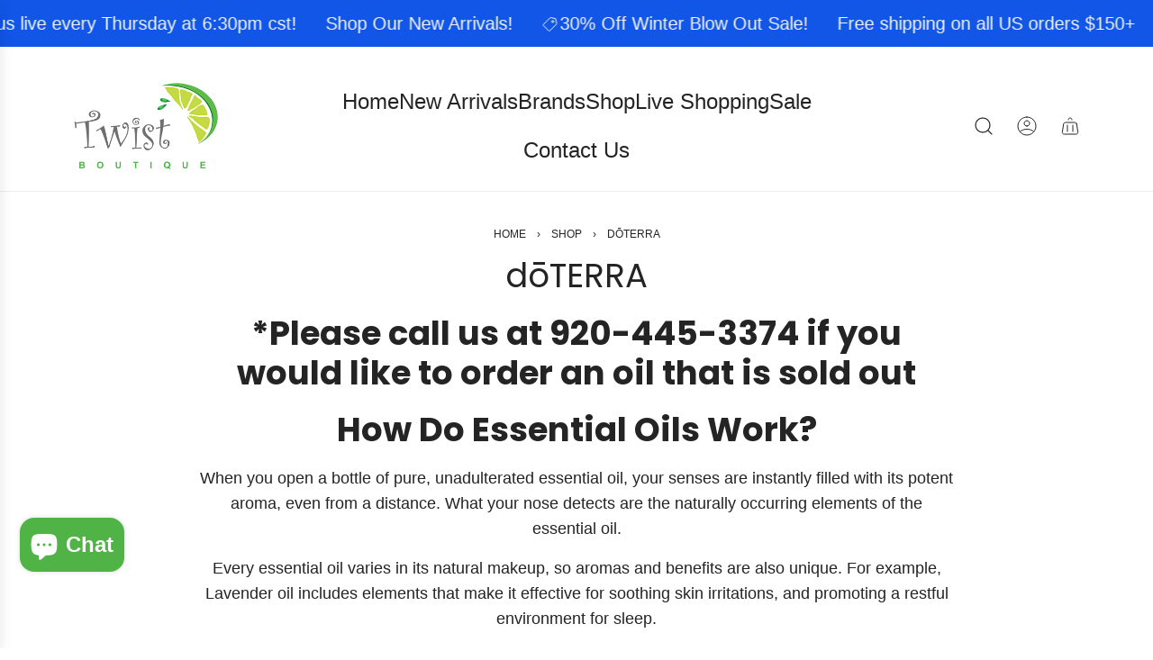

--- FILE ---
content_type: text/html; charset=utf-8
request_url: https://twistboutique.com/collections/doterra-1
body_size: 47144
content:
<!doctype html>
<html class="js" lang="en">
<head>
  <!-- Basic page needs ================================================== -->
  <meta charset="utf-8"><meta http-equiv="X-UA-Compatible" content="IE=edge"><link rel="preconnect" href="https://fonts.shopifycdn.com" crossorigin><link href="//twistboutique.com/cdn/shop/t/123/assets/swiper-bundle.min.css?v=127370101718424465871768856059" rel="stylesheet" type="text/css" media="all" />
  <link href="//twistboutique.com/cdn/shop/t/123/assets/photoswipe.min.css?v=165459975419098386681768856059" rel="stylesheet" type="text/css" media="all" />
  <link href="//twistboutique.com/cdn/shop/t/123/assets/theme.min.css?v=166772741481834274141768856059" rel="stylesheet" type="text/css" media="all" />
  <link href="//twistboutique.com/cdn/shop/t/123/assets/custom.css?v=52327094931081935881768856082" rel="stylesheet" type="text/css" media="all" />

  
    <link rel="shortcut icon" href="//twistboutique.com/cdn/shop/files/Twist-Boutique-Logo-Masthead_1_400x_54e133b7-72a2-4098-b76b-f456974305ea.png?crop=center&height=180&v=1666622455&width=180" type="image/png">
    <link rel="apple-touch-icon" sizes="180x180" href="//twistboutique.com/cdn/shop/files/Twist-Boutique-Logo-Masthead_1_400x_54e133b7-72a2-4098-b76b-f456974305ea.png?crop=center&height=180&v=1666622455&width=180">
    <link rel="apple-touch-icon-precomposed" sizes="180x180" href="//twistboutique.com/cdn/shop/files/Twist-Boutique-Logo-Masthead_1_400x_54e133b7-72a2-4098-b76b-f456974305ea.png?crop=center&height=180&v=1666622455&width=180">
    <link rel="icon" type="image/png" sizes="32x32" href="//twistboutique.com/cdn/shop/files/Twist-Boutique-Logo-Masthead_1_400x_54e133b7-72a2-4098-b76b-f456974305ea.png?crop=center&height=32&v=1666622455&width=32">
    <link rel="icon" type="image/png" sizes="194x194" href="//twistboutique.com/cdn/shop/files/Twist-Boutique-Logo-Masthead_1_400x_54e133b7-72a2-4098-b76b-f456974305ea.png?crop=center&height=194&v=1666622455&width=194">
    <link rel="icon" type="image/png" sizes="192x192" href="//twistboutique.com/cdn/shop/files/Twist-Boutique-Logo-Masthead_1_400x_54e133b7-72a2-4098-b76b-f456974305ea.png?crop=center&height=192&v=1666622455&width=192">
    <link rel="icon" type="image/png" sizes="16x16" href="//twistboutique.com/cdn/shop/files/Twist-Boutique-Logo-Masthead_1_400x_54e133b7-72a2-4098-b76b-f456974305ea.png?crop=center&height=16&v=1666622455&width=16">
  

    <link rel="preload" as="font" href="//twistboutique.com/cdn/fonts/poppins/poppins_n4.0ba78fa5af9b0e1a374041b3ceaadf0a43b41362.woff2" type="font/woff2" crossorigin>
    
<!-- Title and description ================================================== -->
  <title>
    dōTERRA &ndash; Twist Boutique
  </title>

  
    <meta name="description" content="*Please call us at 920-445-3374 if you would like to order an oil that is sold out How Do Essential Oils Work? When you open a bottle of pure, unadulterated essential oil, your senses are instantly filled with its potent aroma, even from a distance. What your nose detects are the naturally occurring elements of the ess">
  

  <!-- Helpers ================================================== -->
  <!-- /snippets/social-meta-tags.liquid -->


<meta property="og:site_name" content="Twist Boutique">
<meta property="og:url" content="https://twistboutique.com/collections/doterra-1">
<meta property="og:title" content="dōTERRA">
<meta property="og:type" content="product.group">
<meta property="og:description" content="*Please call us at 920-445-3374 if you would like to order an oil that is sold out How Do Essential Oils Work? When you open a bottle of pure, unadulterated essential oil, your senses are instantly filled with its potent aroma, even from a distance. What your nose detects are the naturally occurring elements of the ess">

<meta property="og:image" content="http://twistboutique.com/cdn/shop/collections/Screen_Shot_2023-01-08_at_2.21.20_PM.png?v=1673209309">
<meta property="og:image:alt" content="dōTERRA">
<meta property="og:image:secure_url" content="https://twistboutique.com/cdn/shop/collections/Screen_Shot_2023-01-08_at_2.21.20_PM.png?v=1673209309">


<meta name="x:card" content="summary_large_image">
<meta name="x:title" content="dōTERRA">
<meta name="x:description" content="*Please call us at 920-445-3374 if you would like to order an oil that is sold out How Do Essential Oils Work? When you open a bottle of pure, unadulterated essential oil, your senses are instantly filled with its potent aroma, even from a distance. What your nose detects are the naturally occurring elements of the ess">

  <link rel="canonical" href="https://twistboutique.com/collections/doterra-1"/>
  <meta name="viewport" content="width=device-width, initial-scale=1, shrink-to-fit=no">
  <meta name="theme-color" content="rgba(36 36 36 / 1.0)">

  <!-- CSS ================================================== -->
  <style>
/*============================================================================
  #Typography
==============================================================================*/






@font-face {
  font-family: Poppins;
  font-weight: 400;
  font-style: normal;
  font-display: swap;
  src: url("//twistboutique.com/cdn/fonts/poppins/poppins_n4.0ba78fa5af9b0e1a374041b3ceaadf0a43b41362.woff2") format("woff2"),
       url("//twistboutique.com/cdn/fonts/poppins/poppins_n4.214741a72ff2596839fc9760ee7a770386cf16ca.woff") format("woff");
}



  @font-face {
  font-family: Poppins;
  font-weight: 700;
  font-style: normal;
  font-display: swap;
  src: url("//twistboutique.com/cdn/fonts/poppins/poppins_n7.56758dcf284489feb014a026f3727f2f20a54626.woff2") format("woff2"),
       url("//twistboutique.com/cdn/fonts/poppins/poppins_n7.f34f55d9b3d3205d2cd6f64955ff4b36f0cfd8da.woff") format("woff");
}




  



  



  








/*============================================================================
  #General Variables
==============================================================================*/

:root {

  --font-weight-normal: 400;
  --font-weight-bold: 700;
  --font-weight-header-bold: 700;

  --header-font-stack: Poppins, sans-serif;
  --header-font-weight: 400;
  --header-font-style: normal;

  --header-font-case: uppercase;
  --header-font-size: 24;
  --header-font-size-px: 24px;

  --heading-spacing: 0.0em;
  --heading-font-case: normal;

  /* Heading Line Heights - Scale from base (h3) */
  --h1-line-height: 1.1;
  --h2-line-height: 1.15;
  --h3-line-height: 1.2;
  --h4-line-height: 1.25;
  --h5-line-height: 1.3;
  --h6-line-height: 1.35;

  /* Base heading line-height (for backwards compatibility) */
  --heading-line-height: 1.2;
  --heading-font-stack: FontDrop;

  --body-font-stack: "system_ui", -apple-system, 'Segoe UI', Roboto, 'Helvetica Neue', 'Noto Sans', 'Liberation Sans', Arial, sans-serif, 'Apple Color Emoji', 'Segoe UI Emoji', 'Segoe UI Symbol', 'Noto Color Emoji';
  --body-font-weight: 400;
  --body-font-style: normal;

  --button-font-stack: "system_ui", -apple-system, 'Segoe UI', Roboto, 'Helvetica Neue', 'Noto Sans', 'Liberation Sans', Arial, sans-serif, 'Apple Color Emoji', 'Segoe UI Emoji', 'Segoe UI Symbol', 'Noto Color Emoji';
  --button-font-weight: 400;
  --button-font-style: normal;

  --label-font-stack: "system_ui", -apple-system, 'Segoe UI', Roboto, 'Helvetica Neue', 'Noto Sans', 'Liberation Sans', Arial, sans-serif, 'Apple Color Emoji', 'Segoe UI Emoji', 'Segoe UI Symbol', 'Noto Color Emoji';
  --label-font-weight: 400;
  --label-font-style: normal;
  --label-font-case: uppercase;
  --label-spacing: 0px;

  --navigation-font-stack: Poppins, sans-serif;
  --navigation-font-weight: 400;
  --navigation-font-style: normal;
  --navigation-font-letter-spacing: 0px;

  --base-font-size-int: 18;
  --base-font-size: 18px;

  --body-font-size-12-to-em: 0.67em;
  --body-font-size-16-to-em: 0.89em;
  --body-font-size-22-to-em: 1.22em;
  --body-font-size-28-to-em: 1.56em;
  --body-font-size-36-to-em: 2.0em;

  /* Heading Sizes - Major Third Scale (1.25 ratio, base reference) */

  
  --h1-size: 57px;
  --h2-size: 46px;
  --h3-size: 37px;
  --h4-size: 29px;
  --h5-size: 23px;
  --h6-size: 19px;

  --h1-size-mobile: 53px;
  --h2-size-mobile: 43px;
  --h3-size-mobile: 34px;
  --h4-size-mobile: 27px;
  --h5-size-mobile: 22px;
  --h6-size-mobile: 18px;

  --sale-badge-color: rgba(202 24 24 / 1.0);
  --sold-out-badge-color: rgba(73 73 73 / 1.0);
  --custom-badge-color: rgba(73 73 73 / 1.0);
  --preorder-badge-color: rgba(73 73 73 / 1.0);
  --countdown-badge-color: rgba(73 73 73 / 1.0);
  --badge-font-color: rgba(255 255 255 / 1.0);
  
  
  --badge-top: 0;
  --badge-bottom: auto;
  --badge-left: 0;
  --badge-right: auto;

  --primary-btn-text-color: rgba(255 255 255 / 1.0);
  --primary-btn-text-color-opacity50: color-mix(in srgb, var(--primary-btn-text-color), transparent 50%);
  --primary-btn-bg-color: rgba(36 36 36 / 1.0);
  --primary-btn-bg-color-opacity50: color-mix(in srgb, var(--primary-btn-bg-color), transparent 50%);

  --button-text-case: none;
  --button-font-size: 20;
  --button-font-size-px: 20px;
  --button-text-spacing-px: 1px;

  
    --text-line-clamp: none;
  

  

  --text-color: rgba(36 36 36 / 1.0);
  --text-color-transparent05: color-mix(in srgb, var(--text-color), transparent 95%);
  --text-color-transparent10: color-mix(in srgb, var(--text-color), transparent 90%);
  --text-color-transparent15: color-mix(in srgb, var(--text-color), transparent 85%);
  --text-color-transparent25: color-mix(in srgb, var(--text-color), transparent 75%);
  --text-color-transparent30: color-mix(in srgb, var(--text-color), transparent 70%);
  --text-color-transparent40: color-mix(in srgb, var(--text-color), transparent 60%);
  --text-color-transparent50: color-mix(in srgb, var(--text-color), transparent 50%);
  --text-color-transparent5: color-mix(in srgb, var(--text-color), transparent 50%);
  --text-color-transparent6: color-mix(in srgb, var(--text-color), transparent 40%);
  --text-color-transparent7: color-mix(in srgb, var(--text-color), transparent 30%);
  --text-color-transparent8: color-mix(in srgb, var(--text-color), transparent 20%);

  
    --small-body-font-size: 14px;
  

  --link-color: rgba(36 36 36 / 1.0);
  --on-sale-color: rgba(177 4 4 / 1.0);

  --body-color: rgba(255 255 255 / 1.0);
  --body-color-darken10: #e6e6e6;
  --body-color-transparent00: color-mix(in srgb, var(--body-color), transparent 100%);
  --body-color-transparent40: color-mix(in srgb, var(--body-color), transparent 60%);
  --body-color-transparent50: color-mix(in srgb, var(--body-color), transparent 50%);
  --body-color-transparent90: color-mix(in srgb, var(--body-color), transparent 10%);

  --body-overlay-color: color-mix(in srgb, var(--body-color-darken10), transparent 30%);

  --body-secondary-color: rgba(255 255 255 / 1.0);
  --body-secondary-color-transparent00: color-mix(in srgb, var(--body-secondary-color), transparent 100%);
  --body-secondary-color-darken05: color-mix(in srgb, var(--body-secondary-color), transparent 95%);

  --color-primary-background: #fff;
  --color-primary-background-rgb: 255, 255, 255;
  --color-secondary-background: rgba(255 255 255 / 1.0);

  --border-color: rgba(36, 36, 36, 0.25);
  --link-border-color: color-mix(in srgb, var(--link-color), transparent 50%);
  --border-color-darken10: #0a0a0a;
  --view-in-space-button-background: #f2f2f2;

  --header-color: rgba(255 255 255 / 1.0);
  --header-color-darken5-filter: #f2f2f2;
  --header-color-darken5: color-mix(in srgb, var(--header-color-darken5-filter), transparent 0%);

  --header-border-color: rgba(238 238 238 / 1.0);

  --announcement-text-size: 20px;
  --announcement-text-spacing: 0px;

  --logo-font-size: 20px;

  --overlay-header-text-color: rgba(255 255 255 / 1.0);
  --nav-text-color: rgba(36 36 36 / 1.0);
  --nav-text-color-transparent5: color-mix(in srgb, var(--nav-text-color), transparent 95%);
  --nav-text-color-transparent10: color-mix(in srgb, var(--nav-text-color), transparent 90%);
  --nav-text-color-transparent30: color-mix(in srgb, var(--nav-text-color), transparent 70%);
  --nav-text-color-transparent50: color-mix(in srgb, var(--nav-text-color), transparent 50%);

  --nav-text-hover: rgba(190 190 190 / 1.0);

  --color-scheme-light-background: rgba(255 255 255 / 1.0);
  --color-scheme-light-background-transparent40: color-mix(in srgb, var(--color-scheme-light-background), transparent 60%);
  --color-scheme-light-background-transparent50: color-mix(in srgb, var(--color-scheme-light-background), transparent 50%);
  --color-scheme-light-background-rgb: 255, 255, 255;

  --color-scheme-light-text: rgba(88 88 88 / 1.0);
  --color-scheme-light-text-transparent10: color-mix(in srgb, var(--color-scheme-light-text), transparent 90%);
  --color-scheme-light-text-transparent25: color-mix(in srgb, var(--color-scheme-light-text), transparent 75%);
  --color-scheme-light-text-transparent40: color-mix(in srgb, var(--color-scheme-light-text), transparent 60%);
  --color-scheme-light-text-transparent50: color-mix(in srgb, var(--color-scheme-light-text), transparent 50%);
  --color-scheme-light-text-transparent60: color-mix(in srgb, var(--color-scheme-light-text), transparent 40%);
  --color-scheme-light-text-transparent80: color-mix(in srgb, var(--color-scheme-light-text), transparent 20%);

  --color-scheme-feature-background: rgba(255 255 255 / 1.0);
  --color-scheme-feature-background-transparent40: color-mix(in srgb, var(--color-scheme-feature-background), transparent 60%);
  --color-scheme-feature-background-transparent50: color-mix(in srgb, var(--color-scheme-feature-background), transparent 50%);
  --color-scheme-feature-background-rgb: 255, 255, 255;

  --color-scheme-feature-text: rgba(65 65 65 / 1.0);
  --color-scheme-feature-text-transparent10: color-mix(in srgb, var(--color-scheme-feature-text), transparent 90%);
  --color-scheme-feature-text-transparent25: color-mix(in srgb, var(--color-scheme-feature-text), transparent 75%);
  --color-scheme-feature-text-transparent40: color-mix(in srgb, var(--color-scheme-feature-text), transparent 60%);
  --color-scheme-feature-text-transparent50: color-mix(in srgb, var(--color-scheme-feature-text), transparent 50%);
  --color-scheme-feature-text-transparent60: color-mix(in srgb, var(--color-scheme-feature-text), transparent 40%);
  --color-scheme-feature-text-transparent80: color-mix(in srgb, var(--color-scheme-feature-text), transparent 20%);

  --homepage-sections-accent-secondary-color-transparent60: color-mix(in srgb, var(--color-scheme-feature-text), transparent 40%);

  --color-scheme-dark-background: rgba(159 159 159 / 1.0);
  --color-scheme-dark-background-transparent40: color-mix(in srgb, var(--color-scheme-dark-background), transparent 60%);
  --color-scheme-dark-background-transparent50: color-mix(in srgb, var(--color-scheme-dark-background), transparent 50%);
  --color-scheme-dark-background-rgb: 159, 159, 159;

  --color-scheme-dark-text: rgba(238 238 238 / 1.0);
  --color-scheme-dark-text-transparent10: color-mix(in srgb, var(--color-scheme-dark-text), transparent 90%);
  --color-scheme-dark-text-transparent25: color-mix(in srgb, var(--color-scheme-dark-text), transparent 75%);
  --color-scheme-dark-text-transparent40: color-mix(in srgb, var(--color-scheme-dark-text), transparent 60%);
  --color-scheme-dark-text-transparent50: color-mix(in srgb, var(--color-scheme-dark-text), transparent 50%);
  --color-scheme-dark-text-transparent60: color-mix(in srgb, var(--color-scheme-dark-text), transparent 40%);
  --color-scheme-dark-text-transparent80: color-mix(in srgb, var(--color-scheme-dark-text), transparent 20%);

  --filter-bg-color: rgba(36, 36, 36, 0.1);

  --menu-drawer-color: rgba(255 255 255 / 1.0);
  --menu-drawer-text-color: rgba(36 36 36 / 1.0);
  --menu-drawer-text-color-transparent10: color-mix(in srgb, var(--menu-drawer-text-color), transparent 90%);
  --menu-drawer-text-color-transparent30: color-mix(in srgb, var(--menu-drawer-text-color), transparent 70%);
  --menu-drawer-border-color: color-mix(in srgb, var(--menu-drawer-text-color), transparent 75%);
  --menu-drawer-text-hover-color: rgba(159 159 159 / 1.0);

  --cart-drawer-color: rgba(255 255 255 / 1.0);
  --cart-drawer-color-transparent50: color-mix(in srgb, var(--cart-drawer-color), transparent 50%);
  --cart-drawer-text-color: rgba(36 36 36 / 1.0);
  --cart-drawer-text-color-transparent10: color-mix(in srgb, var(--cart-drawer-text-color), transparent 90%);
  --cart-drawer-text-color-transparent25: color-mix(in srgb, var(--cart-drawer-text-color), transparent 75%);
  --cart-drawer-text-color-transparent40: color-mix(in srgb, var(--cart-drawer-text-color), transparent 60%);
  --cart-drawer-text-color-transparent50: color-mix(in srgb, var(--cart-drawer-text-color), transparent 50%);
  --cart-drawer-text-color-transparent70: color-mix(in srgb, var(--cart-drawer-text-color), transparent 30%);
  --cart-drawer-border-color: color-mix(in srgb, var(--cart-drawer-text-color), transparent 75%);

  --success-color: #28a745;
  --error-color: #DC3545;
  --warning-color: #EB9247;

  /* Shop Pay Installments variables */
  --color-body: rgba(255 255 255 / 1.0);
  --color-bg: rgba(255 255 255 / 1.0);

  /* Checkbox */
  --checkbox-size: 16px;
  --inline-icon-size: 16px;
  --line-height-base: 1.6;

  /* Grid spacing */
  --grid-spacing: 16px;
  
    --grid-spacing-tight: 10px;
    --grid-spacing-loose: 16px;
  

  /* Border radius */
  --block-border-radius: 0;
  --input-border-radius: 0;
  --thumbnail-border-radius: 0;
  --badge-border-radius: 0;
  

  --swatch-border-radius: 0;
  

  --card-swatch-size: 20px;
}
</style>

  <style data-shopify>
    *,
    *::before,
    *::after {
      box-sizing: inherit;
    }

    html {
      box-sizing: border-box;
      background-color: var(--body-color);
      height: 100%;
      margin: 0;
    }

    body {
      background-color: var(--body-color);
      min-height: 100%;
      margin: 0;
      display: grid;
      grid-template-rows: auto auto 1fr auto;
      grid-template-columns: 100%;
      overflow-x: hidden;
    }

    .sr-only {
      position: absolute;
      width: 1px;
      height: 1px;
      padding: 0;
      margin: -1px;
      overflow: hidden;
      clip: rect(0, 0, 0, 0);
      border: 0;
    }

    .sr-only-focusable:active, .sr-only-focusable:focus {
      position: static;
      width: auto;
      height: auto;
      margin: 0;
      overflow: visible;
      clip: auto;
    }
  </style>

  <!-- Header hook for plugins ================================================== -->
  <script>window.performance && window.performance.mark && window.performance.mark('shopify.content_for_header.start');</script><meta name="google-site-verification" content="XsznvUol3GqoqMTVKCbnNitVNEGAJj_5MZNFp5wHUi0">
<meta name="facebook-domain-verification" content="d63utvzqvftqm3ou7jnrzhvd3colvv">
<meta name="facebook-domain-verification" content="j3nchhanhyqnele6s784r9hnyx13ak">
<meta name="facebook-domain-verification" content="k8h5gyzvz2cejw7b4qhjutr42dlj6t">
<meta name="facebook-domain-verification" content="eh2viedqu88x00s8qlie0q9rqxvng6">
<meta id="shopify-digital-wallet" name="shopify-digital-wallet" content="/1359249472/digital_wallets/dialog">
<meta name="shopify-checkout-api-token" content="055a6ec88f9301823de7d2818b8633dd">
<meta id="in-context-paypal-metadata" data-shop-id="1359249472" data-venmo-supported="false" data-environment="production" data-locale="en_US" data-paypal-v4="true" data-currency="USD">
<link rel="alternate" type="application/atom+xml" title="Feed" href="/collections/doterra-1.atom" />
<link rel="next" href="/collections/doterra-1?page=2">
<link rel="alternate" type="application/json+oembed" href="https://twistboutique.com/collections/doterra-1.oembed">
<script async="async" src="/checkouts/internal/preloads.js?locale=en-US"></script>
<link rel="preconnect" href="https://shop.app" crossorigin="anonymous">
<script async="async" src="https://shop.app/checkouts/internal/preloads.js?locale=en-US&shop_id=1359249472" crossorigin="anonymous"></script>
<script id="apple-pay-shop-capabilities" type="application/json">{"shopId":1359249472,"countryCode":"US","currencyCode":"USD","merchantCapabilities":["supports3DS"],"merchantId":"gid:\/\/shopify\/Shop\/1359249472","merchantName":"Twist Boutique","requiredBillingContactFields":["postalAddress","email","phone"],"requiredShippingContactFields":["postalAddress","email","phone"],"shippingType":"shipping","supportedNetworks":["visa","masterCard","amex","discover","elo","jcb"],"total":{"type":"pending","label":"Twist Boutique","amount":"1.00"},"shopifyPaymentsEnabled":true,"supportsSubscriptions":true}</script>
<script id="shopify-features" type="application/json">{"accessToken":"055a6ec88f9301823de7d2818b8633dd","betas":["rich-media-storefront-analytics"],"domain":"twistboutique.com","predictiveSearch":true,"shopId":1359249472,"locale":"en"}</script>
<script>var Shopify = Shopify || {};
Shopify.shop = "twistboutiquestore.myshopify.com";
Shopify.locale = "en";
Shopify.currency = {"active":"USD","rate":"1.0"};
Shopify.country = "US";
Shopify.theme = {"name":"Updated copy of Updated 12\/22\/25 | Eight 23\/12","id":159682330864,"schema_name":"Envy","schema_version":"36.0.1","theme_store_id":411,"role":"main"};
Shopify.theme.handle = "null";
Shopify.theme.style = {"id":null,"handle":null};
Shopify.cdnHost = "twistboutique.com/cdn";
Shopify.routes = Shopify.routes || {};
Shopify.routes.root = "/";</script>
<script type="module">!function(o){(o.Shopify=o.Shopify||{}).modules=!0}(window);</script>
<script>!function(o){function n(){var o=[];function n(){o.push(Array.prototype.slice.apply(arguments))}return n.q=o,n}var t=o.Shopify=o.Shopify||{};t.loadFeatures=n(),t.autoloadFeatures=n()}(window);</script>
<script>
  window.ShopifyPay = window.ShopifyPay || {};
  window.ShopifyPay.apiHost = "shop.app\/pay";
  window.ShopifyPay.redirectState = null;
</script>
<script id="shop-js-analytics" type="application/json">{"pageType":"collection"}</script>
<script defer="defer" async type="module" src="//twistboutique.com/cdn/shopifycloud/shop-js/modules/v2/client.init-shop-cart-sync_BT-GjEfc.en.esm.js"></script>
<script defer="defer" async type="module" src="//twistboutique.com/cdn/shopifycloud/shop-js/modules/v2/chunk.common_D58fp_Oc.esm.js"></script>
<script defer="defer" async type="module" src="//twistboutique.com/cdn/shopifycloud/shop-js/modules/v2/chunk.modal_xMitdFEc.esm.js"></script>
<script type="module">
  await import("//twistboutique.com/cdn/shopifycloud/shop-js/modules/v2/client.init-shop-cart-sync_BT-GjEfc.en.esm.js");
await import("//twistboutique.com/cdn/shopifycloud/shop-js/modules/v2/chunk.common_D58fp_Oc.esm.js");
await import("//twistboutique.com/cdn/shopifycloud/shop-js/modules/v2/chunk.modal_xMitdFEc.esm.js");

  window.Shopify.SignInWithShop?.initShopCartSync?.({"fedCMEnabled":true,"windoidEnabled":true});

</script>
<script>
  window.Shopify = window.Shopify || {};
  if (!window.Shopify.featureAssets) window.Shopify.featureAssets = {};
  window.Shopify.featureAssets['shop-js'] = {"shop-cart-sync":["modules/v2/client.shop-cart-sync_DZOKe7Ll.en.esm.js","modules/v2/chunk.common_D58fp_Oc.esm.js","modules/v2/chunk.modal_xMitdFEc.esm.js"],"init-fed-cm":["modules/v2/client.init-fed-cm_B6oLuCjv.en.esm.js","modules/v2/chunk.common_D58fp_Oc.esm.js","modules/v2/chunk.modal_xMitdFEc.esm.js"],"shop-cash-offers":["modules/v2/client.shop-cash-offers_D2sdYoxE.en.esm.js","modules/v2/chunk.common_D58fp_Oc.esm.js","modules/v2/chunk.modal_xMitdFEc.esm.js"],"shop-login-button":["modules/v2/client.shop-login-button_QeVjl5Y3.en.esm.js","modules/v2/chunk.common_D58fp_Oc.esm.js","modules/v2/chunk.modal_xMitdFEc.esm.js"],"pay-button":["modules/v2/client.pay-button_DXTOsIq6.en.esm.js","modules/v2/chunk.common_D58fp_Oc.esm.js","modules/v2/chunk.modal_xMitdFEc.esm.js"],"shop-button":["modules/v2/client.shop-button_DQZHx9pm.en.esm.js","modules/v2/chunk.common_D58fp_Oc.esm.js","modules/v2/chunk.modal_xMitdFEc.esm.js"],"avatar":["modules/v2/client.avatar_BTnouDA3.en.esm.js"],"init-windoid":["modules/v2/client.init-windoid_CR1B-cfM.en.esm.js","modules/v2/chunk.common_D58fp_Oc.esm.js","modules/v2/chunk.modal_xMitdFEc.esm.js"],"init-shop-for-new-customer-accounts":["modules/v2/client.init-shop-for-new-customer-accounts_C_vY_xzh.en.esm.js","modules/v2/client.shop-login-button_QeVjl5Y3.en.esm.js","modules/v2/chunk.common_D58fp_Oc.esm.js","modules/v2/chunk.modal_xMitdFEc.esm.js"],"init-shop-email-lookup-coordinator":["modules/v2/client.init-shop-email-lookup-coordinator_BI7n9ZSv.en.esm.js","modules/v2/chunk.common_D58fp_Oc.esm.js","modules/v2/chunk.modal_xMitdFEc.esm.js"],"init-shop-cart-sync":["modules/v2/client.init-shop-cart-sync_BT-GjEfc.en.esm.js","modules/v2/chunk.common_D58fp_Oc.esm.js","modules/v2/chunk.modal_xMitdFEc.esm.js"],"shop-toast-manager":["modules/v2/client.shop-toast-manager_DiYdP3xc.en.esm.js","modules/v2/chunk.common_D58fp_Oc.esm.js","modules/v2/chunk.modal_xMitdFEc.esm.js"],"init-customer-accounts":["modules/v2/client.init-customer-accounts_D9ZNqS-Q.en.esm.js","modules/v2/client.shop-login-button_QeVjl5Y3.en.esm.js","modules/v2/chunk.common_D58fp_Oc.esm.js","modules/v2/chunk.modal_xMitdFEc.esm.js"],"init-customer-accounts-sign-up":["modules/v2/client.init-customer-accounts-sign-up_iGw4briv.en.esm.js","modules/v2/client.shop-login-button_QeVjl5Y3.en.esm.js","modules/v2/chunk.common_D58fp_Oc.esm.js","modules/v2/chunk.modal_xMitdFEc.esm.js"],"shop-follow-button":["modules/v2/client.shop-follow-button_CqMgW2wH.en.esm.js","modules/v2/chunk.common_D58fp_Oc.esm.js","modules/v2/chunk.modal_xMitdFEc.esm.js"],"checkout-modal":["modules/v2/client.checkout-modal_xHeaAweL.en.esm.js","modules/v2/chunk.common_D58fp_Oc.esm.js","modules/v2/chunk.modal_xMitdFEc.esm.js"],"shop-login":["modules/v2/client.shop-login_D91U-Q7h.en.esm.js","modules/v2/chunk.common_D58fp_Oc.esm.js","modules/v2/chunk.modal_xMitdFEc.esm.js"],"lead-capture":["modules/v2/client.lead-capture_BJmE1dJe.en.esm.js","modules/v2/chunk.common_D58fp_Oc.esm.js","modules/v2/chunk.modal_xMitdFEc.esm.js"],"payment-terms":["modules/v2/client.payment-terms_Ci9AEqFq.en.esm.js","modules/v2/chunk.common_D58fp_Oc.esm.js","modules/v2/chunk.modal_xMitdFEc.esm.js"]};
</script>
<script>(function() {
  var isLoaded = false;
  function asyncLoad() {
    if (isLoaded) return;
    isLoaded = true;
    var urls = ["https:\/\/cdn.nfcube.com\/7b7e6956cd041f1ec196c1a219c9ea63.js?shop=twistboutiquestore.myshopify.com","https:\/\/app.helpfulcrowd.com\/res\/shopify\/Q0S550\/storefront_scripts.js?shop=twistboutiquestore.myshopify.com","https:\/\/cdn.hextom.com\/js\/eventpromotionbar.js?shop=twistboutiquestore.myshopify.com","https:\/\/script.pop-convert.com\/new-micro\/production.pc.min.js?unique_id=twistboutiquestore.myshopify.com\u0026shop=twistboutiquestore.myshopify.com","https:\/\/cdn.s3.pop-convert.com\/pcjs.production.min.js?unique_id=twistboutiquestore.myshopify.com\u0026shop=twistboutiquestore.myshopify.com"];
    for (var i = 0; i < urls.length; i++) {
      var s = document.createElement('script');
      s.type = 'text/javascript';
      s.async = true;
      s.src = urls[i];
      var x = document.getElementsByTagName('script')[0];
      x.parentNode.insertBefore(s, x);
    }
  };
  if(window.attachEvent) {
    window.attachEvent('onload', asyncLoad);
  } else {
    window.addEventListener('load', asyncLoad, false);
  }
})();</script>
<script id="__st">var __st={"a":1359249472,"offset":-21600,"reqid":"3f5b589b-ded2-4bf2-ac06-870ca404a6b1-1769287308","pageurl":"twistboutique.com\/collections\/doterra-1","u":"336c89e39ec1","p":"collection","rtyp":"collection","rid":159160958999};</script>
<script>window.ShopifyPaypalV4VisibilityTracking = true;</script>
<script id="captcha-bootstrap">!function(){'use strict';const t='contact',e='account',n='new_comment',o=[[t,t],['blogs',n],['comments',n],[t,'customer']],c=[[e,'customer_login'],[e,'guest_login'],[e,'recover_customer_password'],[e,'create_customer']],r=t=>t.map((([t,e])=>`form[action*='/${t}']:not([data-nocaptcha='true']) input[name='form_type'][value='${e}']`)).join(','),a=t=>()=>t?[...document.querySelectorAll(t)].map((t=>t.form)):[];function s(){const t=[...o],e=r(t);return a(e)}const i='password',u='form_key',d=['recaptcha-v3-token','g-recaptcha-response','h-captcha-response',i],f=()=>{try{return window.sessionStorage}catch{return}},m='__shopify_v',_=t=>t.elements[u];function p(t,e,n=!1){try{const o=window.sessionStorage,c=JSON.parse(o.getItem(e)),{data:r}=function(t){const{data:e,action:n}=t;return t[m]||n?{data:e,action:n}:{data:t,action:n}}(c);for(const[e,n]of Object.entries(r))t.elements[e]&&(t.elements[e].value=n);n&&o.removeItem(e)}catch(o){console.error('form repopulation failed',{error:o})}}const l='form_type',E='cptcha';function T(t){t.dataset[E]=!0}const w=window,h=w.document,L='Shopify',v='ce_forms',y='captcha';let A=!1;((t,e)=>{const n=(g='f06e6c50-85a8-45c8-87d0-21a2b65856fe',I='https://cdn.shopify.com/shopifycloud/storefront-forms-hcaptcha/ce_storefront_forms_captcha_hcaptcha.v1.5.2.iife.js',D={infoText:'Protected by hCaptcha',privacyText:'Privacy',termsText:'Terms'},(t,e,n)=>{const o=w[L][v],c=o.bindForm;if(c)return c(t,g,e,D).then(n);var r;o.q.push([[t,g,e,D],n]),r=I,A||(h.body.append(Object.assign(h.createElement('script'),{id:'captcha-provider',async:!0,src:r})),A=!0)});var g,I,D;w[L]=w[L]||{},w[L][v]=w[L][v]||{},w[L][v].q=[],w[L][y]=w[L][y]||{},w[L][y].protect=function(t,e){n(t,void 0,e),T(t)},Object.freeze(w[L][y]),function(t,e,n,w,h,L){const[v,y,A,g]=function(t,e,n){const i=e?o:[],u=t?c:[],d=[...i,...u],f=r(d),m=r(i),_=r(d.filter((([t,e])=>n.includes(e))));return[a(f),a(m),a(_),s()]}(w,h,L),I=t=>{const e=t.target;return e instanceof HTMLFormElement?e:e&&e.form},D=t=>v().includes(t);t.addEventListener('submit',(t=>{const e=I(t);if(!e)return;const n=D(e)&&!e.dataset.hcaptchaBound&&!e.dataset.recaptchaBound,o=_(e),c=g().includes(e)&&(!o||!o.value);(n||c)&&t.preventDefault(),c&&!n&&(function(t){try{if(!f())return;!function(t){const e=f();if(!e)return;const n=_(t);if(!n)return;const o=n.value;o&&e.removeItem(o)}(t);const e=Array.from(Array(32),(()=>Math.random().toString(36)[2])).join('');!function(t,e){_(t)||t.append(Object.assign(document.createElement('input'),{type:'hidden',name:u})),t.elements[u].value=e}(t,e),function(t,e){const n=f();if(!n)return;const o=[...t.querySelectorAll(`input[type='${i}']`)].map((({name:t})=>t)),c=[...d,...o],r={};for(const[a,s]of new FormData(t).entries())c.includes(a)||(r[a]=s);n.setItem(e,JSON.stringify({[m]:1,action:t.action,data:r}))}(t,e)}catch(e){console.error('failed to persist form',e)}}(e),e.submit())}));const S=(t,e)=>{t&&!t.dataset[E]&&(n(t,e.some((e=>e===t))),T(t))};for(const o of['focusin','change'])t.addEventListener(o,(t=>{const e=I(t);D(e)&&S(e,y())}));const B=e.get('form_key'),M=e.get(l),P=B&&M;t.addEventListener('DOMContentLoaded',(()=>{const t=y();if(P)for(const e of t)e.elements[l].value===M&&p(e,B);[...new Set([...A(),...v().filter((t=>'true'===t.dataset.shopifyCaptcha))])].forEach((e=>S(e,t)))}))}(h,new URLSearchParams(w.location.search),n,t,e,['guest_login'])})(!0,!0)}();</script>
<script integrity="sha256-4kQ18oKyAcykRKYeNunJcIwy7WH5gtpwJnB7kiuLZ1E=" data-source-attribution="shopify.loadfeatures" defer="defer" src="//twistboutique.com/cdn/shopifycloud/storefront/assets/storefront/load_feature-a0a9edcb.js" crossorigin="anonymous"></script>
<script crossorigin="anonymous" defer="defer" src="//twistboutique.com/cdn/shopifycloud/storefront/assets/shopify_pay/storefront-65b4c6d7.js?v=20250812"></script>
<script data-source-attribution="shopify.dynamic_checkout.dynamic.init">var Shopify=Shopify||{};Shopify.PaymentButton=Shopify.PaymentButton||{isStorefrontPortableWallets:!0,init:function(){window.Shopify.PaymentButton.init=function(){};var t=document.createElement("script");t.src="https://twistboutique.com/cdn/shopifycloud/portable-wallets/latest/portable-wallets.en.js",t.type="module",document.head.appendChild(t)}};
</script>
<script data-source-attribution="shopify.dynamic_checkout.buyer_consent">
  function portableWalletsHideBuyerConsent(e){var t=document.getElementById("shopify-buyer-consent"),n=document.getElementById("shopify-subscription-policy-button");t&&n&&(t.classList.add("hidden"),t.setAttribute("aria-hidden","true"),n.removeEventListener("click",e))}function portableWalletsShowBuyerConsent(e){var t=document.getElementById("shopify-buyer-consent"),n=document.getElementById("shopify-subscription-policy-button");t&&n&&(t.classList.remove("hidden"),t.removeAttribute("aria-hidden"),n.addEventListener("click",e))}window.Shopify?.PaymentButton&&(window.Shopify.PaymentButton.hideBuyerConsent=portableWalletsHideBuyerConsent,window.Shopify.PaymentButton.showBuyerConsent=portableWalletsShowBuyerConsent);
</script>
<script data-source-attribution="shopify.dynamic_checkout.cart.bootstrap">document.addEventListener("DOMContentLoaded",(function(){function t(){return document.querySelector("shopify-accelerated-checkout-cart, shopify-accelerated-checkout")}if(t())Shopify.PaymentButton.init();else{new MutationObserver((function(e,n){t()&&(Shopify.PaymentButton.init(),n.disconnect())})).observe(document.body,{childList:!0,subtree:!0})}}));
</script>
<script id='scb4127' type='text/javascript' async='' src='https://twistboutique.com/cdn/shopifycloud/privacy-banner/storefront-banner.js'></script><link id="shopify-accelerated-checkout-styles" rel="stylesheet" media="screen" href="https://twistboutique.com/cdn/shopifycloud/portable-wallets/latest/accelerated-checkout-backwards-compat.css" crossorigin="anonymous">
<style id="shopify-accelerated-checkout-cart">
        #shopify-buyer-consent {
  margin-top: 1em;
  display: inline-block;
  width: 100%;
}

#shopify-buyer-consent.hidden {
  display: none;
}

#shopify-subscription-policy-button {
  background: none;
  border: none;
  padding: 0;
  text-decoration: underline;
  font-size: inherit;
  cursor: pointer;
}

#shopify-subscription-policy-button::before {
  box-shadow: none;
}

      </style>

<script>window.performance && window.performance.mark && window.performance.mark('shopify.content_for_header.end');</script>

  <script defer src="//twistboutique.com/cdn/shop/t/123/assets/eventBus.js?v=100401504747444416941768856059"></script>

  <script type="text/javascript">
		window.wetheme = {
			name: 'Flow',
			webcomponentRegistry: {
        registry: {},
				checkScriptLoaded: function(key) {
					return window.wetheme.webcomponentRegistry.registry[key] ? true : false
				},
        register: function(registration) {
            if(!window.wetheme.webcomponentRegistry.checkScriptLoaded(registration.key)) {
              window.wetheme.webcomponentRegistry.registry[registration.key] = registration
            }
        }
      }
    };
	</script>

  

  
<!-- BEGIN app block: shopify://apps/videeo-mobile-commerce/blocks/app-embed-sdk/acf9f8eb-c211-4324-a19b-9f362f43b225 -->
    <script defer="defer" src="https://sdk.justsell.live/latest.js"></script>

<script>
function addLiveVideeoElmToDom(mainElement, elementToAdd) {
  let isChildOfMain = false;
  let footerElement = null;

  const footerGroupElmArr = document.querySelectorAll('[class*="footer-group"]');
  const footerSectionElmArr = document.querySelectorAll('[id*="footer"]');

  if (footerGroupElmArr.length) {
      footerElement = footerGroupElmArr[0];
      isChildOfMain = mainElement.querySelector(`.${footerElement.classList[1]}`) ? true : false;
  } else if (footerSectionElmArr.length) {
      footerElement = footerSectionElmArr[0];
      isChildOfMain = mainElement.querySelector(`#${footerElement.id}`) ? true : false;
  }

  if (isChildOfMain) {
    while (footerElement && footerElement.parentElement && footerElement.parentElement.tagName !== 'MAIN') {
        footerElement = footerElement.parentElement;
    }

    try {
        mainElement.insertBefore(elementToAdd, footerElement);
    } catch (error) {
      // if there is an error, it means that the footer is not a direct child of the main element
      // this should not happen, but if it does, just append the element to the main element

      mainElement.appendChild(elementToAdd);
    }
  } else {
    mainElement.appendChild(elementToAdd);
  }
}
function loadVideeoSDK() {
  let videeoElement = document.querySelector('#videeo-sdk');
  if (!videeoElement) {
      videeoElement = document.createElement("div");
      videeoElement.id = "videeo-sdk";
      document.body.appendChild(videeoElement);
  }
  
  new VideeoSDK("videeo-sdk", {
    environment: 'production',
    shopName: 'twistboutiquestoreshvideeo',
    miniPlayer:  true ,
  });
}
window.addEventListener('load', () => {
  loadVideeoSDK();
});
</script>

<div id="popclips-player-div">
  <!-- BEGIN app snippet: popclips-player -->






<!-- END app snippet --><!-- BEGIN app snippet: vite-tag -->


  <link href="//cdn.shopify.com/extensions/d9586080-d6f9-42e1-ab41-6a685331be88/videeo-mobile-commerce-110/assets/popclips-player-B-d6RNtD.css" rel="stylesheet" type="text/css" media="all" />

<!-- END app snippet --><!-- BEGIN app snippet: vite-tag -->


  <script src="https://cdn.shopify.com/extensions/d9586080-d6f9-42e1-ab41-6a685331be88/videeo-mobile-commerce-110/assets/popclips-player-DejkfJjF.js" type="module" crossorigin="anonymous"></script>
  <link rel="modulepreload" href="https://cdn.shopify.com/extensions/d9586080-d6f9-42e1-ab41-6a685331be88/videeo-mobile-commerce-110/assets/PopclipsLikesAndViews.ce-CVRhyQa1.js" crossorigin="anonymous">
  <link rel="modulepreload" href="https://cdn.shopify.com/extensions/d9586080-d6f9-42e1-ab41-6a685331be88/videeo-mobile-commerce-110/assets/PopclipsProductCard.ce-CEYM9uzP.js" crossorigin="anonymous">
  <link rel="modulepreload" href="https://cdn.shopify.com/extensions/d9586080-d6f9-42e1-ab41-6a685331be88/videeo-mobile-commerce-110/assets/PopclipsVideoDrawer.ce-CEhxK6Gn.js" crossorigin="anonymous">
  <link rel="modulepreload" href="https://cdn.shopify.com/extensions/d9586080-d6f9-42e1-ab41-6a685331be88/videeo-mobile-commerce-110/assets/VideoPlayer.ce-b80O1yy2.js" crossorigin="anonymous">

<!-- END app snippet -->
</div>

<div id="shared-popclips-feed">
  <!-- BEGIN app snippet: shared-popclips-feed -->


<shared-popclips-feed
    vfs-service-api-url = https://vfs-app.videeobroadcast.com/api/shopify/shop
    shopify-domain="twistboutiquestore.myshopify.com"
    currency-symbol="USD"
    media-gallery-api-url = https://9utomosa81.execute-api.us-east-2.amazonaws.com/prod
    data-lake-api-url = https://data-lake-foundation.cs-api.com/ingest/attribution
    popclips-likes-views-api = https://vfs-app.cs-api.com
    ingest-analytics-api-url = https://data-lake-foundation.cs-api.com/ingest/analytics
    custom-popclips-media-api = https://9utomosa81.execute-api.us-east-2.amazonaws.com/prod
/><!-- END app snippet --><!-- BEGIN app snippet: vite-tag -->


<!-- END app snippet --><!-- BEGIN app snippet: vite-tag -->


  <script src="https://cdn.shopify.com/extensions/d9586080-d6f9-42e1-ab41-6a685331be88/videeo-mobile-commerce-110/assets/shared-popclips-feed-Dp8no753.js" type="module" crossorigin="anonymous"></script>
  <link rel="modulepreload" href="https://cdn.shopify.com/extensions/d9586080-d6f9-42e1-ab41-6a685331be88/videeo-mobile-commerce-110/assets/PopclipsLikesAndViews.ce-CVRhyQa1.js" crossorigin="anonymous">
  <link rel="modulepreload" href="https://cdn.shopify.com/extensions/d9586080-d6f9-42e1-ab41-6a685331be88/videeo-mobile-commerce-110/assets/PopclipsVariantsSlider.ce-kEz8Q-Od.js" crossorigin="anonymous">
  <link rel="modulepreload" href="https://cdn.shopify.com/extensions/d9586080-d6f9-42e1-ab41-6a685331be88/videeo-mobile-commerce-110/assets/VideoPlayer.ce-b80O1yy2.js" crossorigin="anonymous">
  <link rel="modulepreload" href="https://cdn.shopify.com/extensions/d9586080-d6f9-42e1-ab41-6a685331be88/videeo-mobile-commerce-110/assets/PopclipsVideoDrawer.ce-CEhxK6Gn.js" crossorigin="anonymous">

<!-- END app snippet -->
</div>

<!-- END app block --><script src="https://cdn.shopify.com/extensions/019b8d54-2388-79d8-becc-d32a3afe2c7a/omnisend-50/assets/omnisend-in-shop.js" type="text/javascript" defer="defer"></script>
<script src="https://cdn.shopify.com/extensions/4e276193-403c-423f-833c-fefed71819cf/forms-2298/assets/shopify-forms-loader.js" type="text/javascript" defer="defer"></script>
<script src="https://cdn.shopify.com/extensions/019b93c1-bc14-7200-9724-fabc47201519/my-app-115/assets/sdk.js" type="text/javascript" defer="defer"></script>
<link href="https://cdn.shopify.com/extensions/019b93c1-bc14-7200-9724-fabc47201519/my-app-115/assets/sdk.css" rel="stylesheet" type="text/css" media="all">
<script src="https://cdn.shopify.com/extensions/e8878072-2f6b-4e89-8082-94b04320908d/inbox-1254/assets/inbox-chat-loader.js" type="text/javascript" defer="defer"></script>
<script src="https://cdn.shopify.com/extensions/019bb70a-be4d-7746-91c7-30714bd9d014/node-app-147/assets/bookeasy-widget.js" type="text/javascript" defer="defer"></script>
<link href="https://monorail-edge.shopifysvc.com" rel="dns-prefetch">
<script>(function(){if ("sendBeacon" in navigator && "performance" in window) {try {var session_token_from_headers = performance.getEntriesByType('navigation')[0].serverTiming.find(x => x.name == '_s').description;} catch {var session_token_from_headers = undefined;}var session_cookie_matches = document.cookie.match(/_shopify_s=([^;]*)/);var session_token_from_cookie = session_cookie_matches && session_cookie_matches.length === 2 ? session_cookie_matches[1] : "";var session_token = session_token_from_headers || session_token_from_cookie || "";function handle_abandonment_event(e) {var entries = performance.getEntries().filter(function(entry) {return /monorail-edge.shopifysvc.com/.test(entry.name);});if (!window.abandonment_tracked && entries.length === 0) {window.abandonment_tracked = true;var currentMs = Date.now();var navigation_start = performance.timing.navigationStart;var payload = {shop_id: 1359249472,url: window.location.href,navigation_start,duration: currentMs - navigation_start,session_token,page_type: "collection"};window.navigator.sendBeacon("https://monorail-edge.shopifysvc.com/v1/produce", JSON.stringify({schema_id: "online_store_buyer_site_abandonment/1.1",payload: payload,metadata: {event_created_at_ms: currentMs,event_sent_at_ms: currentMs}}));}}window.addEventListener('pagehide', handle_abandonment_event);}}());</script>
<script id="web-pixels-manager-setup">(function e(e,d,r,n,o){if(void 0===o&&(o={}),!Boolean(null===(a=null===(i=window.Shopify)||void 0===i?void 0:i.analytics)||void 0===a?void 0:a.replayQueue)){var i,a;window.Shopify=window.Shopify||{};var t=window.Shopify;t.analytics=t.analytics||{};var s=t.analytics;s.replayQueue=[],s.publish=function(e,d,r){return s.replayQueue.push([e,d,r]),!0};try{self.performance.mark("wpm:start")}catch(e){}var l=function(){var e={modern:/Edge?\/(1{2}[4-9]|1[2-9]\d|[2-9]\d{2}|\d{4,})\.\d+(\.\d+|)|Firefox\/(1{2}[4-9]|1[2-9]\d|[2-9]\d{2}|\d{4,})\.\d+(\.\d+|)|Chrom(ium|e)\/(9{2}|\d{3,})\.\d+(\.\d+|)|(Maci|X1{2}).+ Version\/(15\.\d+|(1[6-9]|[2-9]\d|\d{3,})\.\d+)([,.]\d+|)( \(\w+\)|)( Mobile\/\w+|) Safari\/|Chrome.+OPR\/(9{2}|\d{3,})\.\d+\.\d+|(CPU[ +]OS|iPhone[ +]OS|CPU[ +]iPhone|CPU IPhone OS|CPU iPad OS)[ +]+(15[._]\d+|(1[6-9]|[2-9]\d|\d{3,})[._]\d+)([._]\d+|)|Android:?[ /-](13[3-9]|1[4-9]\d|[2-9]\d{2}|\d{4,})(\.\d+|)(\.\d+|)|Android.+Firefox\/(13[5-9]|1[4-9]\d|[2-9]\d{2}|\d{4,})\.\d+(\.\d+|)|Android.+Chrom(ium|e)\/(13[3-9]|1[4-9]\d|[2-9]\d{2}|\d{4,})\.\d+(\.\d+|)|SamsungBrowser\/([2-9]\d|\d{3,})\.\d+/,legacy:/Edge?\/(1[6-9]|[2-9]\d|\d{3,})\.\d+(\.\d+|)|Firefox\/(5[4-9]|[6-9]\d|\d{3,})\.\d+(\.\d+|)|Chrom(ium|e)\/(5[1-9]|[6-9]\d|\d{3,})\.\d+(\.\d+|)([\d.]+$|.*Safari\/(?![\d.]+ Edge\/[\d.]+$))|(Maci|X1{2}).+ Version\/(10\.\d+|(1[1-9]|[2-9]\d|\d{3,})\.\d+)([,.]\d+|)( \(\w+\)|)( Mobile\/\w+|) Safari\/|Chrome.+OPR\/(3[89]|[4-9]\d|\d{3,})\.\d+\.\d+|(CPU[ +]OS|iPhone[ +]OS|CPU[ +]iPhone|CPU IPhone OS|CPU iPad OS)[ +]+(10[._]\d+|(1[1-9]|[2-9]\d|\d{3,})[._]\d+)([._]\d+|)|Android:?[ /-](13[3-9]|1[4-9]\d|[2-9]\d{2}|\d{4,})(\.\d+|)(\.\d+|)|Mobile Safari.+OPR\/([89]\d|\d{3,})\.\d+\.\d+|Android.+Firefox\/(13[5-9]|1[4-9]\d|[2-9]\d{2}|\d{4,})\.\d+(\.\d+|)|Android.+Chrom(ium|e)\/(13[3-9]|1[4-9]\d|[2-9]\d{2}|\d{4,})\.\d+(\.\d+|)|Android.+(UC? ?Browser|UCWEB|U3)[ /]?(15\.([5-9]|\d{2,})|(1[6-9]|[2-9]\d|\d{3,})\.\d+)\.\d+|SamsungBrowser\/(5\.\d+|([6-9]|\d{2,})\.\d+)|Android.+MQ{2}Browser\/(14(\.(9|\d{2,})|)|(1[5-9]|[2-9]\d|\d{3,})(\.\d+|))(\.\d+|)|K[Aa][Ii]OS\/(3\.\d+|([4-9]|\d{2,})\.\d+)(\.\d+|)/},d=e.modern,r=e.legacy,n=navigator.userAgent;return n.match(d)?"modern":n.match(r)?"legacy":"unknown"}(),u="modern"===l?"modern":"legacy",c=(null!=n?n:{modern:"",legacy:""})[u],f=function(e){return[e.baseUrl,"/wpm","/b",e.hashVersion,"modern"===e.buildTarget?"m":"l",".js"].join("")}({baseUrl:d,hashVersion:r,buildTarget:u}),m=function(e){var d=e.version,r=e.bundleTarget,n=e.surface,o=e.pageUrl,i=e.monorailEndpoint;return{emit:function(e){var a=e.status,t=e.errorMsg,s=(new Date).getTime(),l=JSON.stringify({metadata:{event_sent_at_ms:s},events:[{schema_id:"web_pixels_manager_load/3.1",payload:{version:d,bundle_target:r,page_url:o,status:a,surface:n,error_msg:t},metadata:{event_created_at_ms:s}}]});if(!i)return console&&console.warn&&console.warn("[Web Pixels Manager] No Monorail endpoint provided, skipping logging."),!1;try{return self.navigator.sendBeacon.bind(self.navigator)(i,l)}catch(e){}var u=new XMLHttpRequest;try{return u.open("POST",i,!0),u.setRequestHeader("Content-Type","text/plain"),u.send(l),!0}catch(e){return console&&console.warn&&console.warn("[Web Pixels Manager] Got an unhandled error while logging to Monorail."),!1}}}}({version:r,bundleTarget:l,surface:e.surface,pageUrl:self.location.href,monorailEndpoint:e.monorailEndpoint});try{o.browserTarget=l,function(e){var d=e.src,r=e.async,n=void 0===r||r,o=e.onload,i=e.onerror,a=e.sri,t=e.scriptDataAttributes,s=void 0===t?{}:t,l=document.createElement("script"),u=document.querySelector("head"),c=document.querySelector("body");if(l.async=n,l.src=d,a&&(l.integrity=a,l.crossOrigin="anonymous"),s)for(var f in s)if(Object.prototype.hasOwnProperty.call(s,f))try{l.dataset[f]=s[f]}catch(e){}if(o&&l.addEventListener("load",o),i&&l.addEventListener("error",i),u)u.appendChild(l);else{if(!c)throw new Error("Did not find a head or body element to append the script");c.appendChild(l)}}({src:f,async:!0,onload:function(){if(!function(){var e,d;return Boolean(null===(d=null===(e=window.Shopify)||void 0===e?void 0:e.analytics)||void 0===d?void 0:d.initialized)}()){var d=window.webPixelsManager.init(e)||void 0;if(d){var r=window.Shopify.analytics;r.replayQueue.forEach((function(e){var r=e[0],n=e[1],o=e[2];d.publishCustomEvent(r,n,o)})),r.replayQueue=[],r.publish=d.publishCustomEvent,r.visitor=d.visitor,r.initialized=!0}}},onerror:function(){return m.emit({status:"failed",errorMsg:"".concat(f," has failed to load")})},sri:function(e){var d=/^sha384-[A-Za-z0-9+/=]+$/;return"string"==typeof e&&d.test(e)}(c)?c:"",scriptDataAttributes:o}),m.emit({status:"loading"})}catch(e){m.emit({status:"failed",errorMsg:(null==e?void 0:e.message)||"Unknown error"})}}})({shopId: 1359249472,storefrontBaseUrl: "https://twistboutique.com",extensionsBaseUrl: "https://extensions.shopifycdn.com/cdn/shopifycloud/web-pixels-manager",monorailEndpoint: "https://monorail-edge.shopifysvc.com/unstable/produce_batch",surface: "storefront-renderer",enabledBetaFlags: ["2dca8a86"],webPixelsConfigList: [{"id":"1281032432","configuration":"{\"accountID\":\"1359249472\"}","eventPayloadVersion":"v1","runtimeContext":"STRICT","scriptVersion":"363f6a33e52d88c41df81d232f6396cb","type":"APP","apiClientId":5480441,"privacyPurposes":["ANALYTICS","MARKETING","SALE_OF_DATA"],"dataSharingAdjustments":{"protectedCustomerApprovalScopes":["read_customer_address","read_customer_email","read_customer_name","read_customer_personal_data","read_customer_phone"]}},{"id":"503021808","configuration":"{\"config\":\"{\\\"pixel_id\\\":\\\"G-WD0BCNE8ZS\\\",\\\"target_country\\\":\\\"US\\\",\\\"gtag_events\\\":[{\\\"type\\\":\\\"begin_checkout\\\",\\\"action_label\\\":\\\"G-WD0BCNE8ZS\\\"},{\\\"type\\\":\\\"search\\\",\\\"action_label\\\":\\\"G-WD0BCNE8ZS\\\"},{\\\"type\\\":\\\"view_item\\\",\\\"action_label\\\":[\\\"G-WD0BCNE8ZS\\\",\\\"MC-4V4H70F7QB\\\"]},{\\\"type\\\":\\\"purchase\\\",\\\"action_label\\\":[\\\"G-WD0BCNE8ZS\\\",\\\"MC-4V4H70F7QB\\\"]},{\\\"type\\\":\\\"page_view\\\",\\\"action_label\\\":[\\\"G-WD0BCNE8ZS\\\",\\\"MC-4V4H70F7QB\\\"]},{\\\"type\\\":\\\"add_payment_info\\\",\\\"action_label\\\":\\\"G-WD0BCNE8ZS\\\"},{\\\"type\\\":\\\"add_to_cart\\\",\\\"action_label\\\":\\\"G-WD0BCNE8ZS\\\"}],\\\"enable_monitoring_mode\\\":false}\"}","eventPayloadVersion":"v1","runtimeContext":"OPEN","scriptVersion":"b2a88bafab3e21179ed38636efcd8a93","type":"APP","apiClientId":1780363,"privacyPurposes":[],"dataSharingAdjustments":{"protectedCustomerApprovalScopes":["read_customer_address","read_customer_email","read_customer_name","read_customer_personal_data","read_customer_phone"]}},{"id":"435388656","configuration":"{\"pixelCode\":\"CKRAUIRC77U383KU7PF0\"}","eventPayloadVersion":"v1","runtimeContext":"STRICT","scriptVersion":"22e92c2ad45662f435e4801458fb78cc","type":"APP","apiClientId":4383523,"privacyPurposes":["ANALYTICS","MARKETING","SALE_OF_DATA"],"dataSharingAdjustments":{"protectedCustomerApprovalScopes":["read_customer_address","read_customer_email","read_customer_name","read_customer_personal_data","read_customer_phone"]}},{"id":"158499056","configuration":"{\"apiURL\":\"https:\/\/api.omnisend.com\",\"appURL\":\"https:\/\/app.omnisend.com\",\"brandID\":\"5cccac648653ed3e50c93ff5\",\"trackingURL\":\"https:\/\/wt.omnisendlink.com\"}","eventPayloadVersion":"v1","runtimeContext":"STRICT","scriptVersion":"aa9feb15e63a302383aa48b053211bbb","type":"APP","apiClientId":186001,"privacyPurposes":["ANALYTICS","MARKETING","SALE_OF_DATA"],"dataSharingAdjustments":{"protectedCustomerApprovalScopes":["read_customer_address","read_customer_email","read_customer_name","read_customer_personal_data","read_customer_phone"]}},{"id":"133529840","configuration":"{\"pixel_id\":\"208385842835187\",\"pixel_type\":\"facebook_pixel\",\"metaapp_system_user_token\":\"-\"}","eventPayloadVersion":"v1","runtimeContext":"OPEN","scriptVersion":"ca16bc87fe92b6042fbaa3acc2fbdaa6","type":"APP","apiClientId":2329312,"privacyPurposes":["ANALYTICS","MARKETING","SALE_OF_DATA"],"dataSharingAdjustments":{"protectedCustomerApprovalScopes":["read_customer_address","read_customer_email","read_customer_name","read_customer_personal_data","read_customer_phone"]}},{"id":"shopify-app-pixel","configuration":"{}","eventPayloadVersion":"v1","runtimeContext":"STRICT","scriptVersion":"0450","apiClientId":"shopify-pixel","type":"APP","privacyPurposes":["ANALYTICS","MARKETING"]},{"id":"shopify-custom-pixel","eventPayloadVersion":"v1","runtimeContext":"LAX","scriptVersion":"0450","apiClientId":"shopify-pixel","type":"CUSTOM","privacyPurposes":["ANALYTICS","MARKETING"]}],isMerchantRequest: false,initData: {"shop":{"name":"Twist Boutique","paymentSettings":{"currencyCode":"USD"},"myshopifyDomain":"twistboutiquestore.myshopify.com","countryCode":"US","storefrontUrl":"https:\/\/twistboutique.com"},"customer":null,"cart":null,"checkout":null,"productVariants":[],"purchasingCompany":null},},"https://twistboutique.com/cdn","fcfee988w5aeb613cpc8e4bc33m6693e112",{"modern":"","legacy":""},{"shopId":"1359249472","storefrontBaseUrl":"https:\/\/twistboutique.com","extensionBaseUrl":"https:\/\/extensions.shopifycdn.com\/cdn\/shopifycloud\/web-pixels-manager","surface":"storefront-renderer","enabledBetaFlags":"[\"2dca8a86\"]","isMerchantRequest":"false","hashVersion":"fcfee988w5aeb613cpc8e4bc33m6693e112","publish":"custom","events":"[[\"page_viewed\",{}],[\"collection_viewed\",{\"collection\":{\"id\":\"159160958999\",\"title\":\"dōTERRA\",\"productVariants\":[{\"price\":{\"amount\":48.0,\"currencyCode\":\"USD\"},\"product\":{\"title\":\"32oz DoTerra On Guard Laundry Detergent\",\"vendor\":\"doTERRA\",\"id\":\"8330310287600\",\"untranslatedTitle\":\"32oz DoTerra On Guard Laundry Detergent\",\"url\":\"\/products\/copy-of-doterra-on-guard-misc-1\",\"type\":\"Healthy Living\"},\"id\":\"44253152837872\",\"image\":{\"src\":\"\/\/twistboutique.com\/cdn\/shop\/files\/Screen_Shot_2019-06-19_at_12.26.34_PM_c5794604-b5a7-4ba3-9062-35e25e81624b.png?v=1695854425\"},\"sku\":\"\",\"title\":\"Default Title\",\"untranslatedTitle\":\"Default Title\"},{\"price\":{\"amount\":16.0,\"currencyCode\":\"USD\"},\"product\":{\"title\":\"4.2 oz DOTERRA ON GUARD Toothpaste\",\"vendor\":\"doTERRA\",\"id\":\"8330312974576\",\"untranslatedTitle\":\"4.2 oz DOTERRA ON GUARD Toothpaste\",\"url\":\"\/products\/copy-of-doterra-on-guard-misc-4\",\"type\":\"Healthy Living\"},\"id\":\"44253162701040\",\"image\":{\"src\":\"\/\/twistboutique.com\/cdn\/shop\/files\/27812308221982.png?v=1737660075\"},\"sku\":\"ONGUARDTOOTH\",\"title\":\"Default Title\",\"untranslatedTitle\":\"Default Title\"},{\"price\":{\"amount\":36.0,\"currencyCode\":\"USD\"},\"product\":{\"title\":\"Adaptiv Touch 10ml Oil Roll On\",\"vendor\":\"doTERRA\",\"id\":\"8933629722864\",\"untranslatedTitle\":\"Adaptiv Touch 10ml Oil Roll On\",\"url\":\"\/products\/adaptiv-touch-10ml-oil-roll-on\",\"type\":\"\"},\"id\":\"46339173744880\",\"image\":{\"src\":\"\/\/twistboutique.com\/cdn\/shop\/files\/Screenshot2024-07-17at4.02.35PM.png?v=1721250178\"},\"sku\":null,\"title\":\"Default Title\",\"untranslatedTitle\":\"Default Title\"},{\"price\":{\"amount\":45.0,\"currencyCode\":\"USD\"},\"product\":{\"title\":\"Air-X 15ML OIL\",\"vendor\":\"doTERRA\",\"id\":\"8293914345712\",\"untranslatedTitle\":\"Air-X 15ML OIL\",\"url\":\"\/products\/air-x-5ml-oil\",\"type\":\"Healthy Living\"},\"id\":\"44155736326384\",\"image\":{\"src\":\"\/\/twistboutique.com\/cdn\/shop\/files\/Screenshot2023-07-10at5.21.56PM.png?v=1696439475\"},\"sku\":\"\",\"title\":\"Default Title\",\"untranslatedTitle\":\"Default Title\"},{\"price\":{\"amount\":34.0,\"currencyCode\":\"USD\"},\"product\":{\"title\":\"Arborvitae 5ML OIL\",\"vendor\":\"doTERRA\",\"id\":\"8288955498736\",\"untranslatedTitle\":\"Arborvitae 5ML OIL\",\"url\":\"\/products\/arborvitae-5ml-oil\",\"type\":\"Healthy Living\"},\"id\":\"44141997588720\",\"image\":{\"src\":\"\/\/twistboutique.com\/cdn\/shop\/files\/image_3811aa10-eb8f-488a-9811-1d5e4c63003c.png?v=1688070679\"},\"sku\":\"\",\"title\":\"Default Title\",\"untranslatedTitle\":\"Default Title\"},{\"price\":{\"amount\":46.0,\"currencyCode\":\"USD\"},\"product\":{\"title\":\"AromaTouch 15ML OIL\",\"vendor\":\"doTERRA\",\"id\":\"8288943669488\",\"untranslatedTitle\":\"AromaTouch 15ML OIL\",\"url\":\"\/products\/aromatouch-15ml-oil\",\"type\":\"Healthy Living\"},\"id\":\"44141967638768\",\"image\":{\"src\":\"\/\/twistboutique.com\/cdn\/shop\/files\/image_c0e3f15f-961b-474c-ac80-19ca1ea84fdd.png?v=1688067807\"},\"sku\":\"\",\"title\":\"Default Title\",\"untranslatedTitle\":\"Default Title\"},{\"price\":{\"amount\":34.0,\"currencyCode\":\"USD\"},\"product\":{\"title\":\"Balance 15ML OIL\",\"vendor\":\"doTERRA\",\"id\":\"8288944685296\",\"untranslatedTitle\":\"Balance 15ML OIL\",\"url\":\"\/products\/balance-15ml-oil\",\"type\":\"Healthy Living\"},\"id\":\"44141969965296\",\"image\":{\"src\":\"\/\/twistboutique.com\/cdn\/shop\/files\/image_eedd05ac-2a37-441f-a5c6-d18099b0572a.png?v=1688068055\"},\"sku\":\"\",\"title\":\"Default Title\",\"untranslatedTitle\":\"Default Title\"},{\"price\":{\"amount\":46.0,\"currencyCode\":\"USD\"},\"product\":{\"title\":\"Basil 15ML OIL\",\"vendor\":\"doTERRA\",\"id\":\"8230486835440\",\"untranslatedTitle\":\"Basil 15ML OIL\",\"url\":\"\/products\/basil-15ml-single-oil\",\"type\":\"Healthy Living\"},\"id\":\"43884119261424\",\"image\":{\"src\":\"\/\/twistboutique.com\/cdn\/shop\/products\/image_f5be7c8d-84ed-4504-9631-126b4a313949.png?v=1677887615\"},\"sku\":\"\",\"title\":\"Default Title\",\"untranslatedTitle\":\"Default Title\"},{\"price\":{\"amount\":30.0,\"currencyCode\":\"USD\"},\"product\":{\"title\":\"Black Spruce 5ML OIL\",\"vendor\":\"doTERRA\",\"id\":\"8288956154096\",\"untranslatedTitle\":\"Black Spruce 5ML OIL\",\"url\":\"\/products\/black-spruce-5ml-oil\",\"type\":\"Healthy Living\"},\"id\":\"44142002307312\",\"image\":{\"src\":\"\/\/twistboutique.com\/cdn\/shop\/files\/image_3aa5e733-2051-4d8e-8567-4d2d6570bbb5.png?v=1688070988\"},\"sku\":\"\",\"title\":\"Default Title\",\"untranslatedTitle\":\"Default Title\"},{\"price\":{\"amount\":117.0,\"currencyCode\":\"USD\"},\"product\":{\"title\":\"Blue Tansy 5ML OIL\",\"vendor\":\"doTERRA\",\"id\":\"8288957333744\",\"untranslatedTitle\":\"Blue Tansy 5ML OIL\",\"url\":\"\/products\/blue-tansy-5ml-oil\",\"type\":\"Healthy Living\"},\"id\":\"44142008107248\",\"image\":{\"src\":\"\/\/twistboutique.com\/cdn\/shop\/files\/image_db37d3d1-76af-47f0-9e80-b0a8ba3eb3e4.png?v=1688071429\"},\"sku\":\"\",\"title\":\"Default Title\",\"untranslatedTitle\":\"Default Title\"},{\"price\":{\"amount\":63.0,\"currencyCode\":\"USD\"},\"product\":{\"title\":\"Brevi Stone Diffuser\",\"vendor\":\"doTERRA\",\"id\":\"9046894280944\",\"untranslatedTitle\":\"Brevi Stone Diffuser\",\"url\":\"\/products\/brevi-stone-diffuser\",\"type\":\"Healthy Living\"},\"id\":\"46634827022576\",\"image\":{\"src\":\"\/\/twistboutique.com\/cdn\/shop\/files\/Screenshot2024-09-30at4.08.38PM.png?v=1727730535\"},\"sku\":\"60209811BREVI\",\"title\":\"Default Title\",\"untranslatedTitle\":\"Default Title\"},{\"price\":{\"amount\":31.0,\"currencyCode\":\"USD\"},\"product\":{\"title\":\"Calmer Restful Blend 10ml Oil Roll On\",\"vendor\":\"doTERRA\",\"id\":\"8933612060912\",\"untranslatedTitle\":\"Calmer Restful Blend 10ml Oil Roll On\",\"url\":\"\/products\/calmer-restful-blend-10ml-oil-roll-on\",\"type\":\"\"},\"id\":\"46339074654448\",\"image\":{\"src\":\"\/\/twistboutique.com\/cdn\/shop\/files\/Screenshot2024-07-17at3.57.43PM.png?v=1721249892\"},\"sku\":null,\"title\":\"Default Title\",\"untranslatedTitle\":\"Default Title\"},{\"price\":{\"amount\":44.0,\"currencyCode\":\"USD\"},\"product\":{\"title\":\"Cardamom 5ML OIL\",\"vendor\":\"doTERRA\",\"id\":\"8288958710000\",\"untranslatedTitle\":\"Cardamom 5ML OIL\",\"url\":\"\/products\/cardamom-5ml-oil\",\"type\":\"Healthy Living\"},\"id\":\"44142014726384\",\"image\":{\"src\":\"\/\/twistboutique.com\/cdn\/shop\/files\/image_75381f8a-251a-4d76-ad4e-ac22ab672e65.png?v=1688071581\"},\"sku\":\"\",\"title\":\"Default Title\",\"untranslatedTitle\":\"Default Title\"},{\"price\":{\"amount\":33.0,\"currencyCode\":\"USD\"},\"product\":{\"title\":\"Cassia 15ML OIL\",\"vendor\":\"doTERRA\",\"id\":\"8230491226352\",\"untranslatedTitle\":\"Cassia 15ML OIL\",\"url\":\"\/products\/cassia-15ml-oil\",\"type\":\"Healthy Living\"},\"id\":\"43884131451120\",\"image\":{\"src\":\"\/\/twistboutique.com\/cdn\/shop\/products\/image_154566b3-0bf6-4f45-8db6-46a2d8400202.png?v=1677888122\"},\"sku\":\"\",\"title\":\"Default Title\",\"untranslatedTitle\":\"Default Title\"},{\"price\":{\"amount\":22.0,\"currencyCode\":\"USD\"},\"product\":{\"title\":\"Cedarwood 15ML OIL\",\"vendor\":\"doTERRA\",\"id\":\"8230493028592\",\"untranslatedTitle\":\"Cedarwood 15ML OIL\",\"url\":\"\/products\/cedarwood-15ml-oil\",\"type\":\"Healthy Living\"},\"id\":\"43884138430704\",\"image\":{\"src\":\"\/\/twistboutique.com\/cdn\/shop\/products\/image_2100188b-7e0a-4f65-b7c3-8e390ee1f7cd.png?v=1677888216\"},\"sku\":\"\",\"title\":\"Default Title\",\"untranslatedTitle\":\"Default Title\"},{\"price\":{\"amount\":36.0,\"currencyCode\":\"USD\"},\"product\":{\"title\":\"Cheer 5ML OIL\",\"vendor\":\"doTERRA\",\"id\":\"8293859459312\",\"untranslatedTitle\":\"Cheer 5ML OIL\",\"url\":\"\/products\/cheer-5ml-oil\",\"type\":\"Healthy Living\"},\"id\":\"44155499938032\",\"image\":{\"src\":\"\/\/twistboutique.com\/cdn\/shop\/files\/image_0c29df1c-4368-4bed-ad2a-c79691063d1c.png?v=1689011072\"},\"sku\":\"\",\"title\":\"Default Title\",\"untranslatedTitle\":\"Default Title\"},{\"price\":{\"amount\":38.0,\"currencyCode\":\"USD\"},\"product\":{\"title\":\"Cilantro 15ML OIL\",\"vendor\":\"doTERRA\",\"id\":\"8240285647088\",\"untranslatedTitle\":\"Cilantro 15ML OIL\",\"url\":\"\/products\/cilantro-15ml-oil\",\"type\":\"Healthy Living\"},\"id\":\"43928300159216\",\"image\":{\"src\":\"\/\/twistboutique.com\/cdn\/shop\/products\/image_7ab52abc-dc56-4fd5-859d-1a4e2e76b7f0.png?v=1679087084\"},\"sku\":\"\",\"title\":\"Default Title\",\"untranslatedTitle\":\"Default Title\"},{\"price\":{\"amount\":30.0,\"currencyCode\":\"USD\"},\"product\":{\"title\":\"Citronella 15ML OIL\",\"vendor\":\"doTERRA\",\"id\":\"8240303702256\",\"untranslatedTitle\":\"Citronella 15ML OIL\",\"url\":\"\/products\/citronella-15ml-oil\",\"type\":\"Healthy Living\"},\"id\":\"43928419172592\",\"image\":{\"src\":\"\/\/twistboutique.com\/cdn\/shop\/products\/image_80fa5d85-7b54-4a83-a0eb-38fc725ac16e.png?v=1679089743\"},\"sku\":\"\",\"title\":\"Default Title\",\"untranslatedTitle\":\"Default Title\"},{\"price\":{\"amount\":33.0,\"currencyCode\":\"USD\"},\"product\":{\"title\":\"Citrus Bliss 15ML OIL\",\"vendor\":\"doTERRA\",\"id\":\"8288945701104\",\"untranslatedTitle\":\"Citrus Bliss 15ML OIL\",\"url\":\"\/products\/citrus-bliss-15ml-oil\",\"type\":\"Healthy Living\"},\"id\":\"44141973274864\",\"image\":{\"src\":\"\/\/twistboutique.com\/cdn\/shop\/files\/image_260da412-ee6c-4cae-8a41-38dbc49ce52e.png?v=1688068439\"},\"sku\":\"\",\"title\":\"Default Title\",\"untranslatedTitle\":\"Default Title\"},{\"price\":{\"amount\":38.0,\"currencyCode\":\"USD\"},\"product\":{\"title\":\"Citrus Bloom 15ML OIL\",\"vendor\":\"doTERRA\",\"id\":\"8288946716912\",\"untranslatedTitle\":\"Citrus Bloom 15ML OIL\",\"url\":\"\/products\/citrus-bloom-15ml-oil\",\"type\":\"Healthy Living\"},\"id\":\"44141976223984\",\"image\":{\"src\":\"\/\/twistboutique.com\/cdn\/shop\/files\/image_b4dc9255-dbfe-480d-b6bf-2020204539fa.png?v=1688068821\"},\"sku\":\"\",\"title\":\"Default Title\",\"untranslatedTitle\":\"Default Title\"},{\"price\":{\"amount\":58.0,\"currencyCode\":\"USD\"},\"product\":{\"title\":\"Clary Sage 15ML OIL\",\"vendor\":\"doTERRA\",\"id\":\"8288574308592\",\"untranslatedTitle\":\"Clary Sage 15ML OIL\",\"url\":\"\/products\/clary-sage-15ml-oil\",\"type\":\"Healthy Living\"},\"id\":\"44140559958256\",\"image\":{\"src\":\"\/\/twistboutique.com\/cdn\/shop\/files\/image_51945ed1-93d0-4efc-92f5-b161101063da.png?v=1687979655\"},\"sku\":\"\",\"title\":\"Default Title\",\"untranslatedTitle\":\"Default Title\"},{\"price\":{\"amount\":48.0,\"currencyCode\":\"USD\"},\"product\":{\"title\":\"ClaryCalm 10ml Oil Roll On\",\"vendor\":\"doTERRA\",\"id\":\"8933609767152\",\"untranslatedTitle\":\"ClaryCalm 10ml Oil Roll On\",\"url\":\"\/products\/clarycalm-10ml-oil-roll-on\",\"type\":\"\"},\"id\":\"46339063808240\",\"image\":{\"src\":\"\/\/twistboutique.com\/cdn\/shop\/files\/Screenshot2024-07-17at3.50.23PM.png?v=1721249472\"},\"sku\":null,\"title\":\"Default Title\",\"untranslatedTitle\":\"Default Title\"},{\"price\":{\"amount\":29.0,\"currencyCode\":\"USD\"},\"product\":{\"title\":\"Clove 15ML OIL\",\"vendor\":\"doTERRA\",\"id\":\"8288575848688\",\"untranslatedTitle\":\"Clove 15ML OIL\",\"url\":\"\/products\/clove\",\"type\":\"Healthy Living\"},\"id\":\"44140576014576\",\"image\":{\"src\":\"\/\/twistboutique.com\/cdn\/shop\/files\/image_70a761c3-8965-4127-828d-e38fcd912dbb.png?v=1687980213\"},\"sku\":\"\",\"title\":\"Default Title\",\"untranslatedTitle\":\"Default Title\"},{\"price\":{\"amount\":60.0,\"currencyCode\":\"USD\"},\"product\":{\"title\":\"Console 5ML OIL\",\"vendor\":\"doTERRA\",\"id\":\"8293912576240\",\"untranslatedTitle\":\"Console 5ML OIL\",\"url\":\"\/products\/console-5ml-oil\",\"type\":\"Healthy Living\"},\"id\":\"44155730952432\",\"image\":{\"src\":\"\/\/twistboutique.com\/cdn\/shop\/files\/image_01e27461-689a-47b3-8df7-13b37e9a73c1.png?v=1689026659\"},\"sku\":\"\",\"title\":\"Default Title\",\"untranslatedTitle\":\"Default Title\"},{\"price\":{\"amount\":36.0,\"currencyCode\":\"USD\"},\"product\":{\"title\":\"Copaiba 15ML OIL\",\"vendor\":\"doTERRA\",\"id\":\"8288576962800\",\"untranslatedTitle\":\"Copaiba 15ML OIL\",\"url\":\"\/products\/copaiba-15ml-oil\",\"type\":\"Healthy Living\"},\"id\":\"44140578799856\",\"image\":{\"src\":\"\/\/twistboutique.com\/cdn\/shop\/files\/image_a88a2d7e-170e-45be-aa30-bf3010e79f90.png?v=1687980597\"},\"sku\":\"\",\"title\":\"Default Title\",\"untranslatedTitle\":\"Default Title\"},{\"price\":{\"amount\":37.0,\"currencyCode\":\"USD\"},\"product\":{\"title\":\"Coriander 15ML OIL\",\"vendor\":\"doTERRA\",\"id\":\"8288578470128\",\"untranslatedTitle\":\"Coriander 15ML OIL\",\"url\":\"\/products\/coriander-15ml-oil\",\"type\":\"Healthy Living\"},\"id\":\"44140584304880\",\"image\":{\"src\":\"\/\/twistboutique.com\/cdn\/shop\/files\/image_8aa7b4fe-ba69-4936-82ef-f3d680a78751.png?v=1687980853\"},\"sku\":\"\",\"title\":\"Default Title\",\"untranslatedTitle\":\"Default Title\"},{\"price\":{\"amount\":20.0,\"currencyCode\":\"USD\"},\"product\":{\"title\":\"Correct-X®\",\"vendor\":\"doTERRA\",\"id\":\"8912469655792\",\"untranslatedTitle\":\"Correct-X®\",\"url\":\"\/products\/correct-x%C2%AE\",\"type\":\"Healthy Living\"},\"id\":\"46276466508016\",\"image\":{\"src\":\"\/\/twistboutique.com\/cdn\/shop\/files\/28009743319070.png?v=1719947635\"},\"sku\":\"CORRECTX\",\"title\":\"Default Title\",\"untranslatedTitle\":\"Default Title\"},{\"price\":{\"amount\":52.0,\"currencyCode\":\"USD\"},\"product\":{\"title\":\"DigestZen 15ML OIL\",\"vendor\":\"doTERRA\",\"id\":\"8288947273968\",\"untranslatedTitle\":\"DigestZen 15ML OIL\",\"url\":\"\/products\/digestzen-15ml-oil\",\"type\":\"Healthy Living\"},\"id\":\"44141979042032\",\"image\":{\"src\":\"\/\/twistboutique.com\/cdn\/shop\/files\/image_227c195c-de7a-42f2-85e2-48c43f2aaefb.png?v=1688069020\"},\"sku\":\"\",\"title\":\"Default Title\",\"untranslatedTitle\":\"Default Title\"}]}}]]"});</script><script>
  window.ShopifyAnalytics = window.ShopifyAnalytics || {};
  window.ShopifyAnalytics.meta = window.ShopifyAnalytics.meta || {};
  window.ShopifyAnalytics.meta.currency = 'USD';
  var meta = {"products":[{"id":8330310287600,"gid":"gid:\/\/shopify\/Product\/8330310287600","vendor":"doTERRA","type":"Healthy Living","handle":"copy-of-doterra-on-guard-misc-1","variants":[{"id":44253152837872,"price":4800,"name":"32oz DoTerra On Guard Laundry Detergent","public_title":null,"sku":""}],"remote":false},{"id":8330312974576,"gid":"gid:\/\/shopify\/Product\/8330312974576","vendor":"doTERRA","type":"Healthy Living","handle":"copy-of-doterra-on-guard-misc-4","variants":[{"id":44253162701040,"price":1600,"name":"4.2 oz DOTERRA ON GUARD Toothpaste","public_title":null,"sku":"ONGUARDTOOTH"}],"remote":false},{"id":8933629722864,"gid":"gid:\/\/shopify\/Product\/8933629722864","vendor":"doTERRA","type":"","handle":"adaptiv-touch-10ml-oil-roll-on","variants":[{"id":46339173744880,"price":3600,"name":"Adaptiv Touch 10ml Oil Roll On","public_title":null,"sku":null}],"remote":false},{"id":8293914345712,"gid":"gid:\/\/shopify\/Product\/8293914345712","vendor":"doTERRA","type":"Healthy Living","handle":"air-x-5ml-oil","variants":[{"id":44155736326384,"price":4500,"name":"Air-X 15ML OIL","public_title":null,"sku":""}],"remote":false},{"id":8288955498736,"gid":"gid:\/\/shopify\/Product\/8288955498736","vendor":"doTERRA","type":"Healthy Living","handle":"arborvitae-5ml-oil","variants":[{"id":44141997588720,"price":3400,"name":"Arborvitae 5ML OIL","public_title":null,"sku":""}],"remote":false},{"id":8288943669488,"gid":"gid:\/\/shopify\/Product\/8288943669488","vendor":"doTERRA","type":"Healthy Living","handle":"aromatouch-15ml-oil","variants":[{"id":44141967638768,"price":4600,"name":"AromaTouch 15ML OIL","public_title":null,"sku":""}],"remote":false},{"id":8288944685296,"gid":"gid:\/\/shopify\/Product\/8288944685296","vendor":"doTERRA","type":"Healthy Living","handle":"balance-15ml-oil","variants":[{"id":44141969965296,"price":3400,"name":"Balance 15ML OIL","public_title":null,"sku":""}],"remote":false},{"id":8230486835440,"gid":"gid:\/\/shopify\/Product\/8230486835440","vendor":"doTERRA","type":"Healthy Living","handle":"basil-15ml-single-oil","variants":[{"id":43884119261424,"price":4600,"name":"Basil 15ML OIL","public_title":null,"sku":""}],"remote":false},{"id":8288956154096,"gid":"gid:\/\/shopify\/Product\/8288956154096","vendor":"doTERRA","type":"Healthy Living","handle":"black-spruce-5ml-oil","variants":[{"id":44142002307312,"price":3000,"name":"Black Spruce 5ML OIL","public_title":null,"sku":""}],"remote":false},{"id":8288957333744,"gid":"gid:\/\/shopify\/Product\/8288957333744","vendor":"doTERRA","type":"Healthy Living","handle":"blue-tansy-5ml-oil","variants":[{"id":44142008107248,"price":11700,"name":"Blue Tansy 5ML OIL","public_title":null,"sku":""}],"remote":false},{"id":9046894280944,"gid":"gid:\/\/shopify\/Product\/9046894280944","vendor":"doTERRA","type":"Healthy Living","handle":"brevi-stone-diffuser","variants":[{"id":46634827022576,"price":6300,"name":"Brevi Stone Diffuser","public_title":null,"sku":"60209811BREVI"}],"remote":false},{"id":8933612060912,"gid":"gid:\/\/shopify\/Product\/8933612060912","vendor":"doTERRA","type":"","handle":"calmer-restful-blend-10ml-oil-roll-on","variants":[{"id":46339074654448,"price":3100,"name":"Calmer Restful Blend 10ml Oil Roll On","public_title":null,"sku":null}],"remote":false},{"id":8288958710000,"gid":"gid:\/\/shopify\/Product\/8288958710000","vendor":"doTERRA","type":"Healthy Living","handle":"cardamom-5ml-oil","variants":[{"id":44142014726384,"price":4400,"name":"Cardamom 5ML OIL","public_title":null,"sku":""}],"remote":false},{"id":8230491226352,"gid":"gid:\/\/shopify\/Product\/8230491226352","vendor":"doTERRA","type":"Healthy Living","handle":"cassia-15ml-oil","variants":[{"id":43884131451120,"price":3300,"name":"Cassia 15ML OIL","public_title":null,"sku":""}],"remote":false},{"id":8230493028592,"gid":"gid:\/\/shopify\/Product\/8230493028592","vendor":"doTERRA","type":"Healthy Living","handle":"cedarwood-15ml-oil","variants":[{"id":43884138430704,"price":2200,"name":"Cedarwood 15ML OIL","public_title":null,"sku":""}],"remote":false},{"id":8293859459312,"gid":"gid:\/\/shopify\/Product\/8293859459312","vendor":"doTERRA","type":"Healthy Living","handle":"cheer-5ml-oil","variants":[{"id":44155499938032,"price":3600,"name":"Cheer 5ML OIL","public_title":null,"sku":""}],"remote":false},{"id":8240285647088,"gid":"gid:\/\/shopify\/Product\/8240285647088","vendor":"doTERRA","type":"Healthy Living","handle":"cilantro-15ml-oil","variants":[{"id":43928300159216,"price":3800,"name":"Cilantro 15ML OIL","public_title":null,"sku":""}],"remote":false},{"id":8240303702256,"gid":"gid:\/\/shopify\/Product\/8240303702256","vendor":"doTERRA","type":"Healthy Living","handle":"citronella-15ml-oil","variants":[{"id":43928419172592,"price":3000,"name":"Citronella 15ML OIL","public_title":null,"sku":""}],"remote":false},{"id":8288945701104,"gid":"gid:\/\/shopify\/Product\/8288945701104","vendor":"doTERRA","type":"Healthy Living","handle":"citrus-bliss-15ml-oil","variants":[{"id":44141973274864,"price":3300,"name":"Citrus Bliss 15ML OIL","public_title":null,"sku":""}],"remote":false},{"id":8288946716912,"gid":"gid:\/\/shopify\/Product\/8288946716912","vendor":"doTERRA","type":"Healthy Living","handle":"citrus-bloom-15ml-oil","variants":[{"id":44141976223984,"price":3800,"name":"Citrus Bloom 15ML OIL","public_title":null,"sku":""}],"remote":false},{"id":8288574308592,"gid":"gid:\/\/shopify\/Product\/8288574308592","vendor":"doTERRA","type":"Healthy Living","handle":"clary-sage-15ml-oil","variants":[{"id":44140559958256,"price":5800,"name":"Clary Sage 15ML OIL","public_title":null,"sku":""}],"remote":false},{"id":8933609767152,"gid":"gid:\/\/shopify\/Product\/8933609767152","vendor":"doTERRA","type":"","handle":"clarycalm-10ml-oil-roll-on","variants":[{"id":46339063808240,"price":4800,"name":"ClaryCalm 10ml Oil Roll On","public_title":null,"sku":null}],"remote":false},{"id":8288575848688,"gid":"gid:\/\/shopify\/Product\/8288575848688","vendor":"doTERRA","type":"Healthy Living","handle":"clove","variants":[{"id":44140576014576,"price":2900,"name":"Clove 15ML OIL","public_title":null,"sku":""}],"remote":false},{"id":8293912576240,"gid":"gid:\/\/shopify\/Product\/8293912576240","vendor":"doTERRA","type":"Healthy Living","handle":"console-5ml-oil","variants":[{"id":44155730952432,"price":6000,"name":"Console 5ML OIL","public_title":null,"sku":""}],"remote":false},{"id":8288576962800,"gid":"gid:\/\/shopify\/Product\/8288576962800","vendor":"doTERRA","type":"Healthy Living","handle":"copaiba-15ml-oil","variants":[{"id":44140578799856,"price":3600,"name":"Copaiba 15ML OIL","public_title":null,"sku":""}],"remote":false},{"id":8288578470128,"gid":"gid:\/\/shopify\/Product\/8288578470128","vendor":"doTERRA","type":"Healthy Living","handle":"coriander-15ml-oil","variants":[{"id":44140584304880,"price":3700,"name":"Coriander 15ML OIL","public_title":null,"sku":""}],"remote":false},{"id":8912469655792,"gid":"gid:\/\/shopify\/Product\/8912469655792","vendor":"doTERRA","type":"Healthy Living","handle":"correct-x®","variants":[{"id":46276466508016,"price":2000,"name":"Correct-X®","public_title":null,"sku":"CORRECTX"}],"remote":false},{"id":8288947273968,"gid":"gid:\/\/shopify\/Product\/8288947273968","vendor":"doTERRA","type":"Healthy Living","handle":"digestzen-15ml-oil","variants":[{"id":44141979042032,"price":5200,"name":"DigestZen 15ML OIL","public_title":null,"sku":""}],"remote":false}],"page":{"pageType":"collection","resourceType":"collection","resourceId":159160958999,"requestId":"3f5b589b-ded2-4bf2-ac06-870ca404a6b1-1769287308"}};
  for (var attr in meta) {
    window.ShopifyAnalytics.meta[attr] = meta[attr];
  }
</script>
<script class="analytics">
  (function () {
    var customDocumentWrite = function(content) {
      var jquery = null;

      if (window.jQuery) {
        jquery = window.jQuery;
      } else if (window.Checkout && window.Checkout.$) {
        jquery = window.Checkout.$;
      }

      if (jquery) {
        jquery('body').append(content);
      }
    };

    var hasLoggedConversion = function(token) {
      if (token) {
        return document.cookie.indexOf('loggedConversion=' + token) !== -1;
      }
      return false;
    }

    var setCookieIfConversion = function(token) {
      if (token) {
        var twoMonthsFromNow = new Date(Date.now());
        twoMonthsFromNow.setMonth(twoMonthsFromNow.getMonth() + 2);

        document.cookie = 'loggedConversion=' + token + '; expires=' + twoMonthsFromNow;
      }
    }

    var trekkie = window.ShopifyAnalytics.lib = window.trekkie = window.trekkie || [];
    if (trekkie.integrations) {
      return;
    }
    trekkie.methods = [
      'identify',
      'page',
      'ready',
      'track',
      'trackForm',
      'trackLink'
    ];
    trekkie.factory = function(method) {
      return function() {
        var args = Array.prototype.slice.call(arguments);
        args.unshift(method);
        trekkie.push(args);
        return trekkie;
      };
    };
    for (var i = 0; i < trekkie.methods.length; i++) {
      var key = trekkie.methods[i];
      trekkie[key] = trekkie.factory(key);
    }
    trekkie.load = function(config) {
      trekkie.config = config || {};
      trekkie.config.initialDocumentCookie = document.cookie;
      var first = document.getElementsByTagName('script')[0];
      var script = document.createElement('script');
      script.type = 'text/javascript';
      script.onerror = function(e) {
        var scriptFallback = document.createElement('script');
        scriptFallback.type = 'text/javascript';
        scriptFallback.onerror = function(error) {
                var Monorail = {
      produce: function produce(monorailDomain, schemaId, payload) {
        var currentMs = new Date().getTime();
        var event = {
          schema_id: schemaId,
          payload: payload,
          metadata: {
            event_created_at_ms: currentMs,
            event_sent_at_ms: currentMs
          }
        };
        return Monorail.sendRequest("https://" + monorailDomain + "/v1/produce", JSON.stringify(event));
      },
      sendRequest: function sendRequest(endpointUrl, payload) {
        // Try the sendBeacon API
        if (window && window.navigator && typeof window.navigator.sendBeacon === 'function' && typeof window.Blob === 'function' && !Monorail.isIos12()) {
          var blobData = new window.Blob([payload], {
            type: 'text/plain'
          });

          if (window.navigator.sendBeacon(endpointUrl, blobData)) {
            return true;
          } // sendBeacon was not successful

        } // XHR beacon

        var xhr = new XMLHttpRequest();

        try {
          xhr.open('POST', endpointUrl);
          xhr.setRequestHeader('Content-Type', 'text/plain');
          xhr.send(payload);
        } catch (e) {
          console.log(e);
        }

        return false;
      },
      isIos12: function isIos12() {
        return window.navigator.userAgent.lastIndexOf('iPhone; CPU iPhone OS 12_') !== -1 || window.navigator.userAgent.lastIndexOf('iPad; CPU OS 12_') !== -1;
      }
    };
    Monorail.produce('monorail-edge.shopifysvc.com',
      'trekkie_storefront_load_errors/1.1',
      {shop_id: 1359249472,
      theme_id: 159682330864,
      app_name: "storefront",
      context_url: window.location.href,
      source_url: "//twistboutique.com/cdn/s/trekkie.storefront.8d95595f799fbf7e1d32231b9a28fd43b70c67d3.min.js"});

        };
        scriptFallback.async = true;
        scriptFallback.src = '//twistboutique.com/cdn/s/trekkie.storefront.8d95595f799fbf7e1d32231b9a28fd43b70c67d3.min.js';
        first.parentNode.insertBefore(scriptFallback, first);
      };
      script.async = true;
      script.src = '//twistboutique.com/cdn/s/trekkie.storefront.8d95595f799fbf7e1d32231b9a28fd43b70c67d3.min.js';
      first.parentNode.insertBefore(script, first);
    };
    trekkie.load(
      {"Trekkie":{"appName":"storefront","development":false,"defaultAttributes":{"shopId":1359249472,"isMerchantRequest":null,"themeId":159682330864,"themeCityHash":"12546773063510591579","contentLanguage":"en","currency":"USD","eventMetadataId":"2a17fb12-0e7d-49c6-8bbd-acab86a96aec"},"isServerSideCookieWritingEnabled":true,"monorailRegion":"shop_domain","enabledBetaFlags":["65f19447"]},"Session Attribution":{},"S2S":{"facebookCapiEnabled":false,"source":"trekkie-storefront-renderer","apiClientId":580111}}
    );

    var loaded = false;
    trekkie.ready(function() {
      if (loaded) return;
      loaded = true;

      window.ShopifyAnalytics.lib = window.trekkie;

      var originalDocumentWrite = document.write;
      document.write = customDocumentWrite;
      try { window.ShopifyAnalytics.merchantGoogleAnalytics.call(this); } catch(error) {};
      document.write = originalDocumentWrite;

      window.ShopifyAnalytics.lib.page(null,{"pageType":"collection","resourceType":"collection","resourceId":159160958999,"requestId":"3f5b589b-ded2-4bf2-ac06-870ca404a6b1-1769287308","shopifyEmitted":true});

      var match = window.location.pathname.match(/checkouts\/(.+)\/(thank_you|post_purchase)/)
      var token = match? match[1]: undefined;
      if (!hasLoggedConversion(token)) {
        setCookieIfConversion(token);
        window.ShopifyAnalytics.lib.track("Viewed Product Category",{"currency":"USD","category":"Collection: doterra-1","collectionName":"doterra-1","collectionId":159160958999,"nonInteraction":true},undefined,undefined,{"shopifyEmitted":true});
      }
    });


        var eventsListenerScript = document.createElement('script');
        eventsListenerScript.async = true;
        eventsListenerScript.src = "//twistboutique.com/cdn/shopifycloud/storefront/assets/shop_events_listener-3da45d37.js";
        document.getElementsByTagName('head')[0].appendChild(eventsListenerScript);

})();</script>
  <script>
  if (!window.ga || (window.ga && typeof window.ga !== 'function')) {
    window.ga = function ga() {
      (window.ga.q = window.ga.q || []).push(arguments);
      if (window.Shopify && window.Shopify.analytics && typeof window.Shopify.analytics.publish === 'function') {
        window.Shopify.analytics.publish("ga_stub_called", {}, {sendTo: "google_osp_migration"});
      }
      console.error("Shopify's Google Analytics stub called with:", Array.from(arguments), "\nSee https://help.shopify.com/manual/promoting-marketing/pixels/pixel-migration#google for more information.");
    };
    if (window.Shopify && window.Shopify.analytics && typeof window.Shopify.analytics.publish === 'function') {
      window.Shopify.analytics.publish("ga_stub_initialized", {}, {sendTo: "google_osp_migration"});
    }
  }
</script>
<script
  defer
  src="https://twistboutique.com/cdn/shopifycloud/perf-kit/shopify-perf-kit-3.0.4.min.js"
  data-application="storefront-renderer"
  data-shop-id="1359249472"
  data-render-region="gcp-us-east1"
  data-page-type="collection"
  data-theme-instance-id="159682330864"
  data-theme-name="Envy"
  data-theme-version="36.0.1"
  data-monorail-region="shop_domain"
  data-resource-timing-sampling-rate="10"
  data-shs="true"
  data-shs-beacon="true"
  data-shs-export-with-fetch="true"
  data-shs-logs-sample-rate="1"
  data-shs-beacon-endpoint="https://twistboutique.com/api/collect"
></script>
</head>


<body id="doterra" class="template-collection page-fade hover-zoom-enabled images-aspect-ratio border-radius-square">
  <a class="btn skip-to-content-link sr-only" href="#MainContent">
    Skip to content
  </a>

  
  <safe-load-scripts class="hidden">
    <script src="//twistboutique.com/cdn/shop/t/123/assets/component-cart-quantity.js?v=70295216213169132451768856059" type="module" defer="defer" data-flow-load-key="component-cart-quantity"></script>
  </safe-load-scripts>
  <safe-load-scripts class="hidden">
    <script src="//twistboutique.com/cdn/shop/t/123/assets/component-cart-update.js?v=38903525079000161031768856059" type="module" defer="defer" data-flow-load-key="component-cart-update"></script>
  </safe-load-scripts>
  

  
  

  
  <style data-shopify>
  size-guide-drawer .main-page-content .large--two-thirds {
    width: 100%;
  }

  size-guide-drawer .template-title--wrapper {
    display: none;
  }

  size-guide-drawer .main-page-content [data-sidebar-content] {
    display: none;
  }
</style>

<size-guide-drawer
  id="SizeGuideDrawer"
  aria-modal="true"
  role="dialog"
  aria-hidden="true"
  class="global-drawer"
  data-drawer-position="right"
>
  <span data-drawer-close class="global-drawer__overlay"></span>
  <div class="global-drawer__content">
    <header class="global-drawer__sticky-header">
      <button
        data-drawer-close
        type="button"
        aria-label="Close"
        class="global-drawer__close"
      >
        <span class="fallback-text">Close</span>
        




    <svg viewBox="0 0 20 20" fill="none" xmlns="http://www.w3.org/2000/svg" width="20" height="20"><path d="M5.63086 14.3692L10 10L14.3692 14.3692M14.3692 5.63086L9.99919 10L5.63086 5.63086" stroke="currentColor" stroke-width="1" stroke-linecap="round" stroke-linejoin="round"/></svg>
  
      </button>
      <div data-size-guide-dynamic-content="size-guide-header">
        <h3 class="size-guide-drawer__heading h5"></h3>
      </div>
    </header>

    <div class="global-drawer__body" tabindex="0">
      <div class="global-drawer__body--content size-guide-drawer__content global-drawer__disable-load-in-animations" data-size-guide-content>
        <!-- Content will be loaded dynamically -->
      </div>
    </div>
  </div>
</size-guide-drawer>

<safe-load-scripts class="hidden">
  <script src="//twistboutique.com/cdn/shop/t/123/assets/component-size-guide-drawer.js?v=175144695717376926681768856059" type="module" defer="defer" data-flow-load-key="component-size-guide-drawer"></script>
</safe-load-scripts>

  <div id="DrawerOverlay" class="drawer-overlay"></div>
  <div id="ThemeModal" class="theme-modal width--modal"></div>
  <div id="QuizOverlay" class="quiz-overlay"></div>
  <div id="QuizModal" class="quiz-modal width--modal"></div>

  <div 
    id="PageContainer" 
    data-editor-open="false" 
    data-cart-action="go_to_or_open_cart" 
    data-cart-type="page" 
    data-language-url="/" 
    data-show-currency-code="false"
    data-currency-code="USD"
  >
    <!-- BEGIN sections: header-group -->
<div id="shopify-section-sections--21729799700720__announcement-bar" class="shopify-section shopify-section-group-header-group"><link href="//twistboutique.com/cdn/shop/t/123/assets/section-announcement-bar.min.css?v=150910945614951724721768856059" rel="stylesheet" type="text/css" media="all" />
<safe-load-scripts class="hidden">
    <script src="//twistboutique.com/cdn/shop/t/123/assets/component-announcement-bar.js?v=67909770153835299401768856059" defer="defer" type="module" data-flow-load-key="component-announcement-bar"></script>
  </safe-load-scripts>

  
<style data-shopify>#shopify-section-sections--21729799700720__announcement-bar .announcement_bar {--announcement-bar-background: #1156e6;--announcement-bar-text: #f8f8f8;}

    .announcement_bar__item.text-link-animated a {
      color: rgba(248 248 248 / 1.0);
      background: linear-gradient(to top, color-mix(in srgb, rgba(248 248 248 / 1.0), transparent 50%) 0, color-mix(in srgb, rgba(248 248 248 / 1.0), transparent 50%) 0), linear-gradient(to top, currentColor 0, currentColor 0);
      background-size: 100% 1px, 0 1px;
      background-position: 100% 100%, 0 100%;
      background-repeat: no-repeat;
    }

    .announcement_bar__item.text-link-animated a:hover {
      background-size: 0 1px, 100% 1px;
    }</style><announcement-bar class="announcement_bar wrapper-spacing--h has-multiple-slides" data-wetheme-section-type="announcement-bar" data-wetheme-section-id="sections--21729799700720__announcement-bar" data-section-id="sections--21729799700720__announcement-bar" data-auto-scroll-speed="0.1">
    <div class="splide" aria-label="Translation missing: en.sections.announcement-bar.name">
      <div class="splide__track">
        <ul class="splide__list"><li class="splide__slide announcement_bar__item text-link-animated" data-block-id="announcement_WJQ3T9" ><a href="/collections/newest-products" title="New Arrivals">Shop Our New Arrivals!</a>
            </li><li class="splide__slide announcement_bar__item text-link-animated" data-block-id="announcement_piViKj" ><span class="announcement_bar__item__icon icon-price-tag">




    <svg viewBox="0 0 20 20" fill="none" xmlns="http://www.w3.org/2000/svg" width="20" height="20"><path d="M7.864 18.4498L1.50004 12.0859C1.40627 11.9921 1.35359 11.8649 1.35359 11.7323C1.35359 11.5997 1.40627 11.4725 1.50004 11.3787L9.20691 3.67187C9.32476 3.55402 9.49447 3.50217 9.65887 3.53458L14.9622 4.59524C15.059 4.61457 15.148 4.66216 15.2178 4.73201C15.2877 4.80185 15.3353 4.89082 15.3546 4.98768L16.4153 10.291C16.4314 10.3718 16.4273 10.4553 16.4034 10.5342C16.3794 10.613 16.3363 10.6848 16.278 10.7429L8.5711 18.4498C8.52468 18.4962 8.46956 18.5331 8.40889 18.5582C8.34823 18.5833 8.28321 18.5963 8.21755 18.5963C8.15189 18.5963 8.08687 18.5833 8.02621 18.5582C7.96555 18.5331 7.91043 18.4962 7.864 18.4498Z" stroke="currentColor" stroke-width="1"/><circle cx="12.084" cy="7.91663" r="1.125" fill="none" stroke="currentColor" stroke-width="1"/></svg>
  </span><a href="/collections/winter-blow-out-2026" title="30% OFF Winter Blow Out SALE 2026">30% Off Winter Blow Out Sale!</a>
            </li><li class="splide__slide announcement_bar__item text-link-animated" data-block-id="announcement_hfkeWP" >Free shipping on all US orders $150+
            </li><li class="splide__slide announcement_bar__item text-link-animated" data-block-id="announcement_mcTDJG" ><a href="/collections/extended-sizes" title="Extended Sizes">We carry sizes XS-4X in-store and online</a>
            </li><li class="splide__slide announcement_bar__item text-link-animated" data-block-id="announcement_iQpMpm" >Join us live every Thursday at 6:30pm cst!
            </li></ul>
      </div>
    </div>
  </announcement-bar></div><div id="shopify-section-sections--21729799700720__header" class="shopify-section shopify-section-group-header-group header-section">

<link href="//twistboutique.com/cdn/shop/t/123/assets/component-mobile-menu.min.css?v=25957746868172323731768856059" rel="stylesheet" type="text/css" media="all" />





































<style data-shopify>
  .default-menu-drawer-text-color {
    color: var(--menu-drawer-text-color);
  }

  
    .locale--mobile {
      padding: 16px;
    }
  
</style>

<style data-shopify>
.header__inline-menu a[aria-haspopup="true"]::after,
.header__menu-item a[aria-expanded]::after {
  content: " ▾";
  font-size: 0.8em;
}
</style>

<div
  class="header-section--wrapper collection-image-enabled"
  data-wetheme-section-type="header"
  data-wetheme-section-id="sections--21729799700720__header"
  data-header-sticky="true"
  data-header-overlay="false"
  data-utility-bar-hides-on-sticky="true"
>
  <div id="NavDrawerOverlay" class="drawer-overlay"></div>
  <div id="NavDrawer" class="drawer drawer--left" inert>

    <div class="mobile-nav-grid-container">
      <div class="mobile-nav__logo-title">
        <div class="mobile-nav__logo-title--inner">
          <a href="#" class="mobile-menu--close-btn standalone-icon--wrapper" aria-label="Close menu" role="button">
            




    <svg viewBox="0 0 20 20" fill="none" xmlns="http://www.w3.org/2000/svg" width="20" height="20"><path d="M5.63086 14.3692L10 10L14.3692 14.3692M14.3692 5.63086L9.99919 10L5.63086 5.63086" stroke="currentColor" stroke-width="1" stroke-linecap="round" stroke-linejoin="round"/></svg>
  
          </a>
        </div>
      </div>

      <!-- begin mobile-nav -->
      <ul class="mobile-nav mobile-nav--main">
        
        
          
          
            <li class="mobile-nav__item top-level">
              
                <a href="/" class="mobile-nav__link">Home</a>
              
            </li>
          
        
          
          
            <li class="mobile-nav__item top-level">
              
                <a href="/collections/newest-products" class="mobile-nav__link">New Arrivals</a>
              
            </li>
          
        
          
          
            <li class="mobile-nav__item top-level">
              
                <a href="/pages/brands" class="mobile-nav__link">Brands</a>
              
            </li>
          
        
          
          
            <li class="mobile-nav__item top-level" aria-haspopup="true">
              <div class="mobile-nav__has-sublist">
                <a href="/collections/newest-products" class="mobile-nav__link">Shop</a>
                <div class="mobile-nav__toggle">
                  <button type="button" class="icon-fallback-text mobile-nav__toggle-open standalone-icon--wrapper touch-target icon-no-padding" aria-label="See more">
                    




    <svg viewBox="0 0 20 20" fill="none" xmlns="http://www.w3.org/2000/svg" width="16" height="16" aria-hidden="true"><path d="M5 10H10M10 10H15M10 10V5M10 10V15" stroke="currentColor" stroke-width="1" stroke-linecap="round" stroke-linejoin="round"/></svg>
  
                  </button>
                  <button type="button" class="icon-fallback-text mobile-nav__toggle-close standalone-icon--wrapper touch-target icon-no-padding" aria-label="Close menu">
                    




    <svg viewBox="0 0 20 20" fill="none" xmlns="http://www.w3.org/2000/svg" width="16" height="16" aria-hidden="true"><path d="M5 10H15" stroke="currentColor" stroke-width="1" stroke-linecap="round" stroke-linejoin="round"/></svg>
  
                  </button>
                </div>
              </div>
              <ul class="mobile-nav__sublist">
                
                  
                    <li class="mobile-nav__item ">
                      <div class="mobile-nav__has-sublist">
                        <a href="/collections/tops" class="mobile-nav__link">Tops</a>
                        <div class="mobile-nav__toggle">
                          <button type="button" class="icon-fallback-text mobile-nav__toggle-open standalone-icon--wrapper touch-target icon-no-padding" name="See more">
                            




    <svg viewBox="0 0 20 20" fill="none" xmlns="http://www.w3.org/2000/svg" width="16" height="16" aria-hidden="true"><path d="M5 10H10M10 10H15M10 10V5M10 10V15" stroke="currentColor" stroke-width="1" stroke-linecap="round" stroke-linejoin="round"/></svg>
  
                            <span class="fallback-text">See more</span>
                          </button>
                          <button type="button" class="icon-fallback-text mobile-nav__toggle-close standalone-icon--wrapper touch-target icon-no-padding" name="Close menu">
                            




    <svg viewBox="0 0 20 20" fill="none" xmlns="http://www.w3.org/2000/svg" width="16" height="16" aria-hidden="true"><path d="M5 10H15" stroke="currentColor" stroke-width="1" stroke-linecap="round" stroke-linejoin="round"/></svg>
  
                            <span class="fallback-text">Close menu</span>
                          </button>
                        </div>
                      </div>
                      <ul class="mobile-nav__sublist">
                        
                          <li class="mobile-nav__item">
                            <a href="/collections/sleeveless-tanks" class="mobile-nav__link">Sleeveless &amp; Tanks</a>
                          </li>
                        
                          <li class="mobile-nav__item">
                            <a href="/collections/short-sleeve" class="mobile-nav__link">Short Sleeve</a>
                          </li>
                        
                          <li class="mobile-nav__item">
                            <a href="/collections/cardigans-toppers/cardigans" class="mobile-nav__link">Cardigans</a>
                          </li>
                        
                          <li class="mobile-nav__item">
                            <a href="/collections/long-sleeve" class="mobile-nav__link">Long Sleeve</a>
                          </li>
                        
                          <li class="mobile-nav__item">
                            <a href="/collections/blouse" class="mobile-nav__link">Blouses</a>
                          </li>
                        
                          <li class="mobile-nav__item">
                            <a href="/collections/sweaters/sweaters" class="mobile-nav__link">Sweaters &amp; Sweatshirts</a>
                          </li>
                        
                          <li class="mobile-nav__item">
                            <a href="/collections/jackets" class="mobile-nav__link">Jackets</a>
                          </li>
                        
                      </ul>
                    </li>
                  
                
                  
                    <li class="mobile-nav__item ">
                      <div class="mobile-nav__has-sublist">
                        <a href="/collections/bottoms-1" class="mobile-nav__link">Bottoms</a>
                        <div class="mobile-nav__toggle">
                          <button type="button" class="icon-fallback-text mobile-nav__toggle-open standalone-icon--wrapper touch-target icon-no-padding" name="See more">
                            




    <svg viewBox="0 0 20 20" fill="none" xmlns="http://www.w3.org/2000/svg" width="16" height="16" aria-hidden="true"><path d="M5 10H10M10 10H15M10 10V5M10 10V15" stroke="currentColor" stroke-width="1" stroke-linecap="round" stroke-linejoin="round"/></svg>
  
                            <span class="fallback-text">See more</span>
                          </button>
                          <button type="button" class="icon-fallback-text mobile-nav__toggle-close standalone-icon--wrapper touch-target icon-no-padding" name="Close menu">
                            




    <svg viewBox="0 0 20 20" fill="none" xmlns="http://www.w3.org/2000/svg" width="16" height="16" aria-hidden="true"><path d="M5 10H15" stroke="currentColor" stroke-width="1" stroke-linecap="round" stroke-linejoin="round"/></svg>
  
                            <span class="fallback-text">Close menu</span>
                          </button>
                        </div>
                      </div>
                      <ul class="mobile-nav__sublist">
                        
                          <li class="mobile-nav__item">
                            <a href="/collections/pants" class="mobile-nav__link">Pants</a>
                          </li>
                        
                          <li class="mobile-nav__item">
                            <a href="/collections/leggings" class="mobile-nav__link">Leggings</a>
                          </li>
                        
                          <li class="mobile-nav__item">
                            <a href="/collections/all-capri-leggings" class="mobile-nav__link">Capri/Short</a>
                          </li>
                        
                          <li class="mobile-nav__item">
                            <a href="/collections/full-length-leggings" class="mobile-nav__link">Full Length</a>
                          </li>
                        
                      </ul>
                    </li>
                  
                
                  
                    <li class="mobile-nav__item">
                      <a href="/collections/dress" class="mobile-nav__link">Dresses</a>
                    </li>
                  
                
                  
                    <li class="mobile-nav__item">
                      <a href="/collections/extended-sizes" class="mobile-nav__link">Extended Sizes</a>
                    </li>
                  
                
                  
                    <li class="mobile-nav__item ">
                      <div class="mobile-nav__has-sublist">
                        <a href="/collections/accessories" class="mobile-nav__link">Accessories</a>
                        <div class="mobile-nav__toggle">
                          <button type="button" class="icon-fallback-text mobile-nav__toggle-open standalone-icon--wrapper touch-target icon-no-padding" name="See more">
                            




    <svg viewBox="0 0 20 20" fill="none" xmlns="http://www.w3.org/2000/svg" width="16" height="16" aria-hidden="true"><path d="M5 10H10M10 10H15M10 10V5M10 10V15" stroke="currentColor" stroke-width="1" stroke-linecap="round" stroke-linejoin="round"/></svg>
  
                            <span class="fallback-text">See more</span>
                          </button>
                          <button type="button" class="icon-fallback-text mobile-nav__toggle-close standalone-icon--wrapper touch-target icon-no-padding" name="Close menu">
                            




    <svg viewBox="0 0 20 20" fill="none" xmlns="http://www.w3.org/2000/svg" width="16" height="16" aria-hidden="true"><path d="M5 10H15" stroke="currentColor" stroke-width="1" stroke-linecap="round" stroke-linejoin="round"/></svg>
  
                            <span class="fallback-text">Close menu</span>
                          </button>
                        </div>
                      </div>
                      <ul class="mobile-nav__sublist">
                        
                          <li class="mobile-nav__item">
                            <a href="/collections/necklaces-1" class="mobile-nav__link">Necklaces</a>
                          </li>
                        
                          <li class="mobile-nav__item">
                            <a href="/collections/earrings-1" class="mobile-nav__link">Earrings</a>
                          </li>
                        
                          <li class="mobile-nav__item">
                            <a href="/collections/handbags-purses" class="mobile-nav__link">Handbags</a>
                          </li>
                        
                          <li class="mobile-nav__item">
                            <a href="/collections/shoes" class="mobile-nav__link">Footwear</a>
                          </li>
                        
                      </ul>
                    </li>
                  
                
                  
                    <li class="mobile-nav__item ">
                      <div class="mobile-nav__has-sublist">
                        <a href="/collections/healthy-living" class="mobile-nav__link">Healthy Living</a>
                        <div class="mobile-nav__toggle">
                          <button type="button" class="icon-fallback-text mobile-nav__toggle-open standalone-icon--wrapper touch-target icon-no-padding" name="See more">
                            




    <svg viewBox="0 0 20 20" fill="none" xmlns="http://www.w3.org/2000/svg" width="16" height="16" aria-hidden="true"><path d="M5 10H10M10 10H15M10 10V5M10 10V15" stroke="currentColor" stroke-width="1" stroke-linecap="round" stroke-linejoin="round"/></svg>
  
                            <span class="fallback-text">See more</span>
                          </button>
                          <button type="button" class="icon-fallback-text mobile-nav__toggle-close standalone-icon--wrapper touch-target icon-no-padding" name="Close menu">
                            




    <svg viewBox="0 0 20 20" fill="none" xmlns="http://www.w3.org/2000/svg" width="16" height="16" aria-hidden="true"><path d="M5 10H15" stroke="currentColor" stroke-width="1" stroke-linecap="round" stroke-linejoin="round"/></svg>
  
                            <span class="fallback-text">Close menu</span>
                          </button>
                        </div>
                      </div>
                      <ul class="mobile-nav__sublist">
                        
                          <li class="mobile-nav__item">
                            <a href="/collections/doterra-1" class="mobile-nav__link">dōTERRA</a>
                          </li>
                        
                          <li class="mobile-nav__item">
                            <a href="/collections/magsoothium" class="mobile-nav__link">Magsoothium</a>
                          </li>
                        
                          <li class="mobile-nav__item">
                            <a href="/collections/old-whaling-co" class="mobile-nav__link">Old Whaling Co</a>
                          </li>
                        
                          <li class="mobile-nav__item">
                            <a href="/collections/bee-och" class="mobile-nav__link">BEE-OCH Organic</a>
                          </li>
                        
                      </ul>
                    </li>
                  
                
                  
                    <li class="mobile-nav__item">
                      <a href="/products/gift-cards" class="mobile-nav__link">Gift Cards</a>
                    </li>
                  
                
                  
                    <li class="mobile-nav__item">
                      <a href="/collections/winter-sale" class="mobile-nav__link">Winter Blow Out Sale</a>
                    </li>
                  
                

                
              </ul>
            </li>
          
        
          
          
            <li class="mobile-nav__item top-level">
              
                <a href="/pages/live-shopping" class="mobile-nav__link">Live Shopping</a>
              
            </li>
          
        
          
          
            <li class="mobile-nav__item top-level" aria-haspopup="true">
              <div class="mobile-nav__has-sublist">
                <a href="/collections/sale" class="mobile-nav__link">Sale</a>
                <div class="mobile-nav__toggle">
                  <button type="button" class="icon-fallback-text mobile-nav__toggle-open standalone-icon--wrapper touch-target icon-no-padding" aria-label="See more">
                    




    <svg viewBox="0 0 20 20" fill="none" xmlns="http://www.w3.org/2000/svg" width="16" height="16" aria-hidden="true"><path d="M5 10H10M10 10H15M10 10V5M10 10V15" stroke="currentColor" stroke-width="1" stroke-linecap="round" stroke-linejoin="round"/></svg>
  
                  </button>
                  <button type="button" class="icon-fallback-text mobile-nav__toggle-close standalone-icon--wrapper touch-target icon-no-padding" aria-label="Close menu">
                    




    <svg viewBox="0 0 20 20" fill="none" xmlns="http://www.w3.org/2000/svg" width="16" height="16" aria-hidden="true"><path d="M5 10H15" stroke="currentColor" stroke-width="1" stroke-linecap="round" stroke-linejoin="round"/></svg>
  
                  </button>
                </div>
              </div>
              <ul class="mobile-nav__sublist">
                
                  
                    <li class="mobile-nav__item">
                      <a href="/collections/sale-tops" class="mobile-nav__link">Tops</a>
                    </li>
                  
                
                  
                    <li class="mobile-nav__item">
                      <a href="/collections/sale-bottoms" class="mobile-nav__link">Pants</a>
                    </li>
                  
                
                  
                    <li class="mobile-nav__item">
                      <a href="/collections/sale-dresses" class="mobile-nav__link">Dresses</a>
                    </li>
                  
                
                  
                    <li class="mobile-nav__item">
                      <a href="/collections/sale-accessories" class="mobile-nav__link">Accessories</a>
                    </li>
                  
                
                  
                    <li class="mobile-nav__item">
                      <a href="/collections/winter-sale" class="mobile-nav__link">Winter Blow Out</a>
                    </li>
                  
                

                
              </ul>
            </li>
          
        
          
          
            <li class="mobile-nav__item top-level" aria-haspopup="true">
              <div class="mobile-nav__has-sublist">
                <a href="/pages/get-in-touch" class="mobile-nav__link">Contact Us</a>
                <div class="mobile-nav__toggle">
                  <button type="button" class="icon-fallback-text mobile-nav__toggle-open standalone-icon--wrapper touch-target icon-no-padding" aria-label="See more">
                    




    <svg viewBox="0 0 20 20" fill="none" xmlns="http://www.w3.org/2000/svg" width="16" height="16" aria-hidden="true"><path d="M5 10H10M10 10H15M10 10V5M10 10V15" stroke="currentColor" stroke-width="1" stroke-linecap="round" stroke-linejoin="round"/></svg>
  
                  </button>
                  <button type="button" class="icon-fallback-text mobile-nav__toggle-close standalone-icon--wrapper touch-target icon-no-padding" aria-label="Close menu">
                    




    <svg viewBox="0 0 20 20" fill="none" xmlns="http://www.w3.org/2000/svg" width="16" height="16" aria-hidden="true"><path d="M5 10H15" stroke="currentColor" stroke-width="1" stroke-linecap="round" stroke-linejoin="round"/></svg>
  
                  </button>
                </div>
              </div>
              <ul class="mobile-nav__sublist">
                
                  
                    <li class="mobile-nav__item">
                      <a href="/pages/our-twist-story" class="mobile-nav__link">Our Story</a>
                    </li>
                  
                
                  
                    <li class="mobile-nav__item">
                      <a href="/pages/come-and-visit-us" class="mobile-nav__link">Store Hours</a>
                    </li>
                  
                
                  
                    <li class="mobile-nav__item">
                      <a href="/pages/get-in-touch" class="mobile-nav__link">Contact Details</a>
                    </li>
                  
                
                  
                    <li class="mobile-nav__item">
                      <a href="https://survey123.arcgis.com/share/bae93be1151d4fa2aa3861036fab74a6" class="mobile-nav__link">Employment</a>
                    </li>
                  
                

                
              </ul>
            </li>
          
        
      </ul>

      <div class="mobile-nav--footer">
        <div class="mobile-nav locale--mobile">
          
  <localization-form>
		<form method="post" action="/localization" id="FooterCountryForm" accept-charset="UTF-8" class="localization-form" enctype="multipart/form-data"><input type="hidden" name="form_type" value="localization" /><input type="hidden" name="utf8" value="✓" /><input type="hidden" name="_method" value="put" /><input type="hidden" name="return_to" value="/collections/doterra-1" />
		<div class="js">
			<div class="disclosure">
				<button type="button" class="disclosure__button alt-focus" aria-expanded="false" aria-controls="CountryList">
					<span>
						<span class="country-selector__flag"><img src="//cdn.shopify.com/static/images/flags/us.svg?width=24" alt="United States" srcset="//cdn.shopify.com/static/images/flags/us.svg?width=24 24w" width="24" height="18"></span>
						USD $
					</span>

					<span class="icon-dropdown inline-icon--wrapper icon--right">
						




    <svg viewBox="0 0 20 20" fill="none" xmlns="http://www.w3.org/2000/svg" width="16" height="16" class="chevron-down"><path d="M5.5 7.5L10.5 12.5L15.5 7.5" stroke="currentColor" stroke-width="1" stroke-linecap="round" stroke-linejoin="round"/></svg>
  
					</span>
				</button>

				<ul id="CountryList" role="list" class="disclosure__list localization__list block-radius block-radius-clip" hidden>
					
					<li class="disclosure__item" tabindex="-1" >
						<a class="disclosure__item_el" href="#" data-value="BE">
							<span class="country-selector__flag"><img src="//cdn.shopify.com/static/images/flags/be.svg?width=20" alt="Belgium" srcset="//cdn.shopify.com/static/images/flags/be.svg?width=20 20w" width="20" height="15"></span>
							<span class="country-selector__name">Belgium (EUR €)</span>
						</a>
					</li>
					
					<li class="disclosure__item" tabindex="-1" >
						<a class="disclosure__item_el" href="#" data-value="BG">
							<span class="country-selector__flag"><img src="//cdn.shopify.com/static/images/flags/bg.svg?width=20" alt="Bulgaria" srcset="//cdn.shopify.com/static/images/flags/bg.svg?width=20 20w" width="20" height="15"></span>
							<span class="country-selector__name">Bulgaria (EUR €)</span>
						</a>
					</li>
					
					<li class="disclosure__item" tabindex="-1" >
						<a class="disclosure__item_el" href="#" data-value="CA">
							<span class="country-selector__flag"><img src="//cdn.shopify.com/static/images/flags/ca.svg?width=20" alt="Canada" srcset="//cdn.shopify.com/static/images/flags/ca.svg?width=20 20w" width="20" height="15"></span>
							<span class="country-selector__name">Canada (CAD $)</span>
						</a>
					</li>
					
					<li class="disclosure__item" tabindex="-1" >
						<a class="disclosure__item_el" href="#" data-value="BQ">
							<span class="country-selector__flag"><img src="//cdn.shopify.com/static/images/flags/bq.svg?width=20" alt="Caribbean Netherlands" srcset="//cdn.shopify.com/static/images/flags/bq.svg?width=20 20w" width="20" height="15"></span>
							<span class="country-selector__name">Caribbean Netherlands (USD $)</span>
						</a>
					</li>
					
					<li class="disclosure__item" tabindex="-1" >
						<a class="disclosure__item_el" href="#" data-value="CZ">
							<span class="country-selector__flag"><img src="//cdn.shopify.com/static/images/flags/cz.svg?width=20" alt="Czechia" srcset="//cdn.shopify.com/static/images/flags/cz.svg?width=20 20w" width="20" height="15"></span>
							<span class="country-selector__name">Czechia (CZK Kč)</span>
						</a>
					</li>
					
					<li class="disclosure__item" tabindex="-1" >
						<a class="disclosure__item_el" href="#" data-value="DK">
							<span class="country-selector__flag"><img src="//cdn.shopify.com/static/images/flags/dk.svg?width=20" alt="Denmark" srcset="//cdn.shopify.com/static/images/flags/dk.svg?width=20 20w" width="20" height="15"></span>
							<span class="country-selector__name">Denmark (DKK kr.)</span>
						</a>
					</li>
					
					<li class="disclosure__item" tabindex="-1" >
						<a class="disclosure__item_el" href="#" data-value="FI">
							<span class="country-selector__flag"><img src="//cdn.shopify.com/static/images/flags/fi.svg?width=20" alt="Finland" srcset="//cdn.shopify.com/static/images/flags/fi.svg?width=20 20w" width="20" height="15"></span>
							<span class="country-selector__name">Finland (EUR €)</span>
						</a>
					</li>
					
					<li class="disclosure__item" tabindex="-1" >
						<a class="disclosure__item_el" href="#" data-value="FR">
							<span class="country-selector__flag"><img src="//cdn.shopify.com/static/images/flags/fr.svg?width=20" alt="France" srcset="//cdn.shopify.com/static/images/flags/fr.svg?width=20 20w" width="20" height="15"></span>
							<span class="country-selector__name">France (EUR €)</span>
						</a>
					</li>
					
					<li class="disclosure__item" tabindex="-1" >
						<a class="disclosure__item_el" href="#" data-value="DE">
							<span class="country-selector__flag"><img src="//cdn.shopify.com/static/images/flags/de.svg?width=20" alt="Germany" srcset="//cdn.shopify.com/static/images/flags/de.svg?width=20 20w" width="20" height="15"></span>
							<span class="country-selector__name">Germany (EUR €)</span>
						</a>
					</li>
					
					<li class="disclosure__item" tabindex="-1" >
						<a class="disclosure__item_el" href="#" data-value="GR">
							<span class="country-selector__flag"><img src="//cdn.shopify.com/static/images/flags/gr.svg?width=20" alt="Greece" srcset="//cdn.shopify.com/static/images/flags/gr.svg?width=20 20w" width="20" height="15"></span>
							<span class="country-selector__name">Greece (EUR €)</span>
						</a>
					</li>
					
					<li class="disclosure__item" tabindex="-1" >
						<a class="disclosure__item_el" href="#" data-value="IE">
							<span class="country-selector__flag"><img src="//cdn.shopify.com/static/images/flags/ie.svg?width=20" alt="Ireland" srcset="//cdn.shopify.com/static/images/flags/ie.svg?width=20 20w" width="20" height="15"></span>
							<span class="country-selector__name">Ireland (EUR €)</span>
						</a>
					</li>
					
					<li class="disclosure__item" tabindex="-1" >
						<a class="disclosure__item_el" href="#" data-value="IT">
							<span class="country-selector__flag"><img src="//cdn.shopify.com/static/images/flags/it.svg?width=20" alt="Italy" srcset="//cdn.shopify.com/static/images/flags/it.svg?width=20 20w" width="20" height="15"></span>
							<span class="country-selector__name">Italy (EUR €)</span>
						</a>
					</li>
					
					<li class="disclosure__item" tabindex="-1" >
						<a class="disclosure__item_el" href="#" data-value="NL">
							<span class="country-selector__flag"><img src="//cdn.shopify.com/static/images/flags/nl.svg?width=20" alt="Netherlands" srcset="//cdn.shopify.com/static/images/flags/nl.svg?width=20 20w" width="20" height="15"></span>
							<span class="country-selector__name">Netherlands (EUR €)</span>
						</a>
					</li>
					
					<li class="disclosure__item" tabindex="-1" >
						<a class="disclosure__item_el" href="#" data-value="NO">
							<span class="country-selector__flag"><img src="//cdn.shopify.com/static/images/flags/no.svg?width=20" alt="Norway" srcset="//cdn.shopify.com/static/images/flags/no.svg?width=20 20w" width="20" height="15"></span>
							<span class="country-selector__name">Norway (USD $)</span>
						</a>
					</li>
					
					<li class="disclosure__item" tabindex="-1" >
						<a class="disclosure__item_el" href="#" data-value="PT">
							<span class="country-selector__flag"><img src="//cdn.shopify.com/static/images/flags/pt.svg?width=20" alt="Portugal" srcset="//cdn.shopify.com/static/images/flags/pt.svg?width=20 20w" width="20" height="15"></span>
							<span class="country-selector__name">Portugal (EUR €)</span>
						</a>
					</li>
					
					<li class="disclosure__item" tabindex="-1" >
						<a class="disclosure__item_el" href="#" data-value="SK">
							<span class="country-selector__flag"><img src="//cdn.shopify.com/static/images/flags/sk.svg?width=20" alt="Slovakia" srcset="//cdn.shopify.com/static/images/flags/sk.svg?width=20 20w" width="20" height="15"></span>
							<span class="country-selector__name">Slovakia (EUR €)</span>
						</a>
					</li>
					
					<li class="disclosure__item" tabindex="-1" >
						<a class="disclosure__item_el" href="#" data-value="ES">
							<span class="country-selector__flag"><img src="//cdn.shopify.com/static/images/flags/es.svg?width=20" alt="Spain" srcset="//cdn.shopify.com/static/images/flags/es.svg?width=20 20w" width="20" height="15"></span>
							<span class="country-selector__name">Spain (EUR €)</span>
						</a>
					</li>
					
					<li class="disclosure__item" tabindex="-1" >
						<a class="disclosure__item_el" href="#" data-value="SE">
							<span class="country-selector__flag"><img src="//cdn.shopify.com/static/images/flags/se.svg?width=20" alt="Sweden" srcset="//cdn.shopify.com/static/images/flags/se.svg?width=20 20w" width="20" height="15"></span>
							<span class="country-selector__name">Sweden (SEK kr)</span>
						</a>
					</li>
					
					<li class="disclosure__item" tabindex="-1" >
						<a class="disclosure__item_el" href="#" data-value="UA">
							<span class="country-selector__flag"><img src="//cdn.shopify.com/static/images/flags/ua.svg?width=20" alt="Ukraine" srcset="//cdn.shopify.com/static/images/flags/ua.svg?width=20 20w" width="20" height="15"></span>
							<span class="country-selector__name">Ukraine (UAH ₴)</span>
						</a>
					</li>
					
					<li class="disclosure__item" tabindex="-1" >
						<a class="disclosure__item_el" href="#" data-value="GB">
							<span class="country-selector__flag"><img src="//cdn.shopify.com/static/images/flags/gb.svg?width=20" alt="United Kingdom" srcset="//cdn.shopify.com/static/images/flags/gb.svg?width=20 20w" width="20" height="15"></span>
							<span class="country-selector__name">United Kingdom (GBP £)</span>
						</a>
					</li>
					
					<li class="disclosure__item" tabindex="-1" selected>
						<a class="disclosure__item_el" href="#" aria-current="true" data-value="US">
							<span class="country-selector__flag"><img src="//cdn.shopify.com/static/images/flags/us.svg?width=20" alt="United States" srcset="//cdn.shopify.com/static/images/flags/us.svg?width=20 20w" width="20" height="15"></span>
							<span class="country-selector__name">United States (USD $)</span>
						</a>
					</li>
					
				</ul>

				<input type="hidden" name="country_code" value="US">
				</div>
		</div>
		</form>
	</localization-form><script src="//twistboutique.com/cdn/shop/t/123/assets/component-localization-form.js?v=149474749463920235281768856059" defer="defer" type="module" data-internal-script></script>


        </div>

        
        
        <style data-shopify>
          .mobile-nav.nav--meta {
            display: grid;
            gap: 15px;
          }

          .mobile-nav.nav--meta .mobile-nav__item.customer--info,
          .mobile-nav.nav--meta .mobile-nav__item.customer-logout-link,
          .mobile-nav.nav--meta .mobile-nav__item.customer-login-link,
          .mobile-nav.nav--meta .mobile-nav__item.sm-icons--wrapper {
            display: flex;
            flex-wrap: wrap;
          }

          .mobile-nav.nav--meta .mobile-nav__item.sm-icons--wrapper #sm-icons {
            width: 100%;
          }

          
            .mobile-nav.nav--meta .mobile-nav__social-icons {
              justify-content: end;
            }

            
              .mobile-nav.nav--meta {
                grid-template-columns: 1fr 1fr;
              }

              .mobile-nav.nav--meta .mobile-nav__item.customer-login-link {
                grid-column-start: 1;
                grid-column-end: 2;
              }

              .mobile-nav.nav--meta .mobile-nav__item.sm-icons--wrapper {
                grid-column-start: 2;
                grid-column-end: 3;
              }
            
          
        </style>
        <ul class="mobile-nav nav--meta">
          
            
              <li class="mobile-nav__item customer-login-link">
                <a href="/account/login" id="customer_login_link">Log in</a>
              </li>
            
          

        </ul>
      </div>
      <!-- //mobile-nav -->
    </div>
  </div>

  

  

  

  <header class="site-header wrapper-spacing--h header-is-sticky overlay-logo">
    
      
  
    
    <div 
      class="site-header__utility-bar site-header__utility-bar--above_header hide-on-sticky"
      style="--divider-color: #00000021; --overlay-divider-color: #ffffff45;"
    >
      <div class="site-header__utility-bar__left">
        
      </div>
      <div class="site-header__utility-bar__center">
        
          
            <script src="//twistboutique.com/cdn/shop/t/123/assets/component-localization-form.js?v=149474749463920235281768856059" defer="defer" type="module" data-internal-script></script>

          
        
      </div>
      <div class="site-header__utility-bar__right">
        
      </div>
    </div>
  

    

    <div class="site-header__wrapper site-header__wrapper--logo-left site-header__wrapper--with-menu">
      <div class="site-header__wrapper__left">
        
          
    <div class="site-header__logowrapper">

      
        <div class="header-font site-header__logo site-title" itemscope itemtype="http://schema.org/Organization">
      

        
    
      <a href="/" itemprop="url" class="site-header__logo-image">
        <style>
          .logo_image {
            max-height: unset!important;
            width: 165px;
            max-width: 100%;
          }
          @media (max-width: 1024px) {
            .logo_image {
              width: 90px;
              max-width: 100%;
            }
          }
        </style>
        
        












<div class="responsive-image-wrapper" style="">

<img
  loading="eager"
  class="theme-img logo_image js"
  style=" object-fit:cover;object-position:50.0% 50.0%!important;"
  
    alt="Twist Boutique"
  
  itemprop="logo"
  width="320"
  height="194"
  srcset="//twistboutique.com/cdn/shop/files/Twist-Boutique-Logo-Masthead_1_400x_54e133b7-72a2-4098-b76b-f456974305ea.png?v=1666622455&width=320 320w"
  sizes="(min-width: 2000px) 1000px, (min-width: 1445px) calc(100vw / 2), (min-width: 1200px) calc(100vw / 1.75), (min-width: 1000px) calc(100vw / 1.5), (min-width: 750px) calc(100vw / 3), 100vw"
  src="//twistboutique.com/cdn/shop/files/Twist-Boutique-Logo-Masthead_1_400x_54e133b7-72a2-4098-b76b-f456974305ea.png?v=1666622455&width=1445"
/>

</div>

      </a>
    
  
        
    
  

      
        </div>
      

    </div>
  
        
      </div>

      <div class="site-header__wrapper__center">
        
          
    <div role="navigation" class="js site-header__nav top-links" id="top_links_wrapper">
      <ul class="site-nav nav-link-animated  mega-menu-wrapper" id="AccessibleNav">
        



  
    
    

    

    <li class="first-level-dropdown" >
      <a href="/" class="site-nav__link">
        <div class="site-nav--link-wrapper">
          <span class="site-nav--link-text animated-underline">
            Home
          </span>
        </div>
      </a>

      
    </li>
  


  
    
    

    

    <li class="first-level-dropdown" >
      <a href="/collections/newest-products" class="site-nav__link">
        <div class="site-nav--link-wrapper">
          <span class="site-nav--link-text animated-underline">
            New Arrivals
          </span>
        </div>
      </a>

      
    </li>
  


  
    
    

    

    <li class="first-level-dropdown" >
      <a href="/pages/brands" class="site-nav__link">
        <div class="site-nav--link-wrapper">
          <span class="site-nav--link-text animated-underline">
            Brands
          </span>
        </div>
      </a>

      
    </li>
  


  
    
    

    

    <li class="site-nav--has-dropdown first-level-dropdown " aria-haspopup="true" >
      <a href="/collections/newest-products" class="site-nav__link">
        <div class="site-nav--link-wrapper">
          <span class="site-nav--link-text animated-underline">
            Shop
          </span>
        </div>
      </a>

      

      <ul
        
        class="site-nav__dropdown standard-dropdown has--subdropdowns"
        data-logo-placement="left"
      >
        
          
          
              <li class="site-nav--has-dropdown" aria-haspopup="true">
                <a href="/collections/tops" class="site-nav__link">
                  <div class="site-nav--link-wrapper inline-icon--wrapper icon--right">
                    <div>
                      <span class="site-nav--link-text animated-underline">
                        Tops
                      </span>
                    </div>
                    <span class="site-nav--link-icon">




    <svg viewBox="0 0 20 20" fill="none" xmlns="http://www.w3.org/2000/svg" width="20" height="20"><path d="M8 5L13 10L8 15" stroke="currentColor" stroke-width="1" stroke-linecap="round" stroke-linejoin="round"/></svg>
  </span>
                  </div>
                </a>
                <ul class="site-nav__subdropdown">
                  
                    <li>
                  <a href="/collections/sleeveless-tanks" class="site-nav__link">
                    <div class="site-nav--link-wrapper">
                      <div>
                        <span class="site-nav--link-text animated-underline">
                          Sleeveless &amp; Tanks
                        </span>
                      </div>
                    </div>
                  </a>
                    </li>
                  
                    <li>
                  <a href="/collections/short-sleeve" class="site-nav__link">
                    <div class="site-nav--link-wrapper">
                      <div>
                        <span class="site-nav--link-text animated-underline">
                          Short Sleeve
                        </span>
                      </div>
                    </div>
                  </a>
                    </li>
                  
                    <li>
                  <a href="/collections/cardigans-toppers/cardigans" class="site-nav__link">
                    <div class="site-nav--link-wrapper">
                      <div>
                        <span class="site-nav--link-text animated-underline">
                          Cardigans
                        </span>
                      </div>
                    </div>
                  </a>
                    </li>
                  
                    <li>
                  <a href="/collections/long-sleeve" class="site-nav__link">
                    <div class="site-nav--link-wrapper">
                      <div>
                        <span class="site-nav--link-text animated-underline">
                          Long Sleeve
                        </span>
                      </div>
                    </div>
                  </a>
                    </li>
                  
                    <li>
                  <a href="/collections/blouse" class="site-nav__link">
                    <div class="site-nav--link-wrapper">
                      <div>
                        <span class="site-nav--link-text animated-underline">
                          Blouses
                        </span>
                      </div>
                    </div>
                  </a>
                    </li>
                  
                    <li>
                  <a href="/collections/sweaters/sweaters" class="site-nav__link">
                    <div class="site-nav--link-wrapper">
                      <div>
                        <span class="site-nav--link-text animated-underline">
                          Sweaters &amp; Sweatshirts
                        </span>
                      </div>
                    </div>
                  </a>
                    </li>
                  
                    <li>
                  <a href="/collections/jackets" class="site-nav__link">
                    <div class="site-nav--link-wrapper">
                      <div>
                        <span class="site-nav--link-text animated-underline">
                          Jackets
                        </span>
                      </div>
                    </div>
                  </a>
                    </li>
                  
                </ul>
              </li>
            
          
          
              <li class="site-nav--has-dropdown" aria-haspopup="true">
                <a href="/collections/bottoms-1" class="site-nav__link">
                  <div class="site-nav--link-wrapper inline-icon--wrapper icon--right">
                    <div>
                      <span class="site-nav--link-text animated-underline">
                        Bottoms
                      </span>
                    </div>
                    <span class="site-nav--link-icon">




    <svg viewBox="0 0 20 20" fill="none" xmlns="http://www.w3.org/2000/svg" width="20" height="20"><path d="M8 5L13 10L8 15" stroke="currentColor" stroke-width="1" stroke-linecap="round" stroke-linejoin="round"/></svg>
  </span>
                  </div>
                </a>
                <ul class="site-nav__subdropdown">
                  
                    <li>
                  <a href="/collections/pants" class="site-nav__link">
                    <div class="site-nav--link-wrapper">
                      <div>
                        <span class="site-nav--link-text animated-underline">
                          Pants
                        </span>
                      </div>
                    </div>
                  </a>
                    </li>
                  
                    <li>
                  <a href="/collections/leggings" class="site-nav__link">
                    <div class="site-nav--link-wrapper">
                      <div>
                        <span class="site-nav--link-text animated-underline">
                          Leggings
                        </span>
                      </div>
                    </div>
                  </a>
                    </li>
                  
                    <li>
                  <a href="/collections/all-capri-leggings" class="site-nav__link">
                    <div class="site-nav--link-wrapper">
                      <div>
                        <span class="site-nav--link-text animated-underline">
                          Capri/Short
                        </span>
                      </div>
                    </div>
                  </a>
                    </li>
                  
                    <li>
                  <a href="/collections/full-length-leggings" class="site-nav__link">
                    <div class="site-nav--link-wrapper">
                      <div>
                        <span class="site-nav--link-text animated-underline">
                          Full Length
                        </span>
                      </div>
                    </div>
                  </a>
                    </li>
                  
                </ul>
              </li>
            
          
          
              <li>
                <a href="/collections/dress" class="site-nav__link">
                  <div class="site-nav--link-wrapper">
                    <div>
                      <span class="site-nav--link-text animated-underline">
                        Dresses
                      </span>
                    </div>
                  </div>
                </a>
              </li>
            
          
          
              <li>
                <a href="/collections/extended-sizes" class="site-nav__link">
                  <div class="site-nav--link-wrapper">
                    <div>
                      <span class="site-nav--link-text animated-underline">
                        Extended Sizes
                      </span>
                    </div>
                  </div>
                </a>
              </li>
            
          
          
              <li class="site-nav--has-dropdown" aria-haspopup="true">
                <a href="/collections/accessories" class="site-nav__link">
                  <div class="site-nav--link-wrapper inline-icon--wrapper icon--right">
                    <div>
                      <span class="site-nav--link-text animated-underline">
                        Accessories
                      </span>
                    </div>
                    <span class="site-nav--link-icon">




    <svg viewBox="0 0 20 20" fill="none" xmlns="http://www.w3.org/2000/svg" width="20" height="20"><path d="M8 5L13 10L8 15" stroke="currentColor" stroke-width="1" stroke-linecap="round" stroke-linejoin="round"/></svg>
  </span>
                  </div>
                </a>
                <ul class="site-nav__subdropdown">
                  
                    <li>
                  <a href="/collections/necklaces-1" class="site-nav__link">
                    <div class="site-nav--link-wrapper">
                      <div>
                        <span class="site-nav--link-text animated-underline">
                          Necklaces
                        </span>
                      </div>
                    </div>
                  </a>
                    </li>
                  
                    <li>
                  <a href="/collections/earrings-1" class="site-nav__link">
                    <div class="site-nav--link-wrapper">
                      <div>
                        <span class="site-nav--link-text animated-underline">
                          Earrings
                        </span>
                      </div>
                    </div>
                  </a>
                    </li>
                  
                    <li>
                  <a href="/collections/handbags-purses" class="site-nav__link">
                    <div class="site-nav--link-wrapper">
                      <div>
                        <span class="site-nav--link-text animated-underline">
                          Handbags
                        </span>
                      </div>
                    </div>
                  </a>
                    </li>
                  
                    <li>
                  <a href="/collections/shoes" class="site-nav__link">
                    <div class="site-nav--link-wrapper">
                      <div>
                        <span class="site-nav--link-text animated-underline">
                          Footwear
                        </span>
                      </div>
                    </div>
                  </a>
                    </li>
                  
                </ul>
              </li>
            
          
          
              <li class="site-nav--has-dropdown" aria-haspopup="true">
                <a href="/collections/healthy-living" class="site-nav__link">
                  <div class="site-nav--link-wrapper inline-icon--wrapper icon--right">
                    <div>
                      <span class="site-nav--link-text animated-underline">
                        Healthy Living
                      </span>
                    </div>
                    <span class="site-nav--link-icon">




    <svg viewBox="0 0 20 20" fill="none" xmlns="http://www.w3.org/2000/svg" width="20" height="20"><path d="M8 5L13 10L8 15" stroke="currentColor" stroke-width="1" stroke-linecap="round" stroke-linejoin="round"/></svg>
  </span>
                  </div>
                </a>
                <ul class="site-nav__subdropdown">
                  
                    <li>
                  <a href="/collections/doterra-1" class="site-nav__link">
                    <div class="site-nav--link-wrapper">
                      <div>
                        <span class="site-nav--link-text animated-underline">
                          dōTERRA
                        </span>
                      </div>
                    </div>
                  </a>
                    </li>
                  
                    <li>
                  <a href="/collections/magsoothium" class="site-nav__link">
                    <div class="site-nav--link-wrapper">
                      <div>
                        <span class="site-nav--link-text animated-underline">
                          Magsoothium
                        </span>
                      </div>
                    </div>
                  </a>
                    </li>
                  
                    <li>
                  <a href="/collections/old-whaling-co" class="site-nav__link">
                    <div class="site-nav--link-wrapper">
                      <div>
                        <span class="site-nav--link-text animated-underline">
                          Old Whaling Co
                        </span>
                      </div>
                    </div>
                  </a>
                    </li>
                  
                    <li>
                  <a href="/collections/bee-och" class="site-nav__link">
                    <div class="site-nav--link-wrapper">
                      <div>
                        <span class="site-nav--link-text animated-underline">
                          BEE-OCH Organic
                        </span>
                      </div>
                    </div>
                  </a>
                    </li>
                  
                </ul>
              </li>
            
          
          
              <li>
                <a href="/products/gift-cards" class="site-nav__link">
                  <div class="site-nav--link-wrapper">
                    <div>
                      <span class="site-nav--link-text animated-underline">
                        Gift Cards
                      </span>
                    </div>
                  </div>
                </a>
              </li>
            
          
          
              <li>
                <a href="/collections/winter-sale" class="site-nav__link">
                  <div class="site-nav--link-wrapper">
                    <div>
                      <span class="site-nav--link-text animated-underline">
                        Winter Blow Out Sale
                      </span>
                    </div>
                  </div>
                </a>
              </li>
            
          
          
      </ul>
    </li>

  


  
    
    

    

    <li class="first-level-dropdown" >
      <a href="/pages/live-shopping" class="site-nav__link">
        <div class="site-nav--link-wrapper">
          <span class="site-nav--link-text animated-underline">
            Live Shopping
          </span>
        </div>
      </a>

      
    </li>
  


  
    
    

    

    <li class="site-nav--has-dropdown first-level-dropdown " aria-haspopup="true" >
      <a href="/collections/sale" class="site-nav__link">
        <div class="site-nav--link-wrapper">
          <span class="site-nav--link-text animated-underline">
            Sale
          </span>
        </div>
      </a>

      

      <ul
        
        class="site-nav__dropdown standard-dropdown"
        data-logo-placement="left"
      >
        
          
          
              <li>
                <a href="/collections/sale-tops" class="site-nav__link">
                  <div class="site-nav--link-wrapper">
                    <div>
                      <span class="site-nav--link-text animated-underline">
                        Tops
                      </span>
                    </div>
                  </div>
                </a>
              </li>
            
          
          
              <li>
                <a href="/collections/sale-bottoms" class="site-nav__link">
                  <div class="site-nav--link-wrapper">
                    <div>
                      <span class="site-nav--link-text animated-underline">
                        Pants
                      </span>
                    </div>
                  </div>
                </a>
              </li>
            
          
          
              <li>
                <a href="/collections/sale-dresses" class="site-nav__link">
                  <div class="site-nav--link-wrapper">
                    <div>
                      <span class="site-nav--link-text animated-underline">
                        Dresses
                      </span>
                    </div>
                  </div>
                </a>
              </li>
            
          
          
              <li>
                <a href="/collections/sale-accessories" class="site-nav__link">
                  <div class="site-nav--link-wrapper">
                    <div>
                      <span class="site-nav--link-text animated-underline">
                        Accessories
                      </span>
                    </div>
                  </div>
                </a>
              </li>
            
          
          
              <li>
                <a href="/collections/winter-sale" class="site-nav__link">
                  <div class="site-nav--link-wrapper">
                    <div>
                      <span class="site-nav--link-text animated-underline">
                        Winter Blow Out
                      </span>
                    </div>
                  </div>
                </a>
              </li>
            
          
          
      </ul>
    </li>

  


  
    
    

    

    <li class="site-nav--has-dropdown first-level-dropdown " aria-haspopup="true" >
      <a href="/pages/get-in-touch" class="site-nav__link">
        <div class="site-nav--link-wrapper">
          <span class="site-nav--link-text animated-underline">
            Contact Us
          </span>
        </div>
      </a>

      

      <ul
        
        class="site-nav__dropdown standard-dropdown"
        data-logo-placement="left"
      >
        
          
          
              <li>
                <a href="/pages/our-twist-story" class="site-nav__link">
                  <div class="site-nav--link-wrapper">
                    <div>
                      <span class="site-nav--link-text animated-underline">
                        Our Story
                      </span>
                    </div>
                  </div>
                </a>
              </li>
            
          
          
              <li>
                <a href="/pages/come-and-visit-us" class="site-nav__link">
                  <div class="site-nav--link-wrapper">
                    <div>
                      <span class="site-nav--link-text animated-underline">
                        Store Hours
                      </span>
                    </div>
                  </div>
                </a>
              </li>
            
          
          
              <li>
                <a href="/pages/get-in-touch" class="site-nav__link">
                  <div class="site-nav--link-wrapper">
                    <div>
                      <span class="site-nav--link-text animated-underline">
                        Contact Details
                      </span>
                    </div>
                  </div>
                </a>
              </li>
            
          
          
              <li>
                <a href="https://survey123.arcgis.com/share/bae93be1151d4fa2aa3861036fab74a6" class="site-nav__link">
                  <div class="site-nav--link-wrapper">
                    <div>
                      <span class="site-nav--link-text animated-underline">
                        Employment
                      </span>
                    </div>
                  </div>
                </a>
              </li>
            
          
          
      </ul>
    </li>

  



  <style data-shopify>
    .site-nav__dropdown.mega-menu-dropdown {
      top: calc(100% + 1px);
    }
  </style>

      </ul>
    </div>
  
        
      </div>

      <div class="site-header__wrapper__right top-links">
        
  <ul class="site-header__links top-links--icon-links">
    
      <li>
        <a href="/search" class="search-button standalone-icon--wrapper" aria-label="Search">
          
            




    <svg viewBox="0 0 20 20" fill="none" xmlns="http://www.w3.org/2000/svg" width="20" height="20"><path d="M14.1667 14.1667L17.5 17.5M2.5 9.16667C2.5 10.9348 3.20238 12.6305 4.45262 13.8807C5.70286 15.131 7.39856 15.8333 9.16667 15.8333C10.9348 15.8333 12.6305 15.131 13.8807 13.8807C15.131 12.6305 15.8333 10.9348 15.8333 9.16667C15.8333 7.39856 15.131 5.70286 13.8807 4.45262C12.6305 3.20238 10.9348 2.5 9.16667 2.5C7.39856 2.5 5.70286 3.20238 4.45262 4.45262C3.20238 5.70286 2.5 7.39856 2.5 9.16667Z" stroke="currentColor" stroke-width="1" stroke-linecap="round" stroke-linejoin="round"/></svg>
  
          
        </a>
      </li>
    

    
      
        <li>
          <a href="/account/login" aria-label="Log in" class="log-in-button standalone-icon--wrapper">
            
              




    <svg stroke-width="1" viewBox="0 0 24 24" fill="none" xmlns="http://www.w3.org/2000/svg" width="20" height="20" color="currentColor"><path d="M12 2C6.47715 2 2 6.47715 2 12C2 17.5228 6.47715 22 12 22C17.5228 22 22 17.5228 22 12C22 6.47715 17.5228 2 12 2Z" stroke="currentColor" stroke-width="1" stroke-linecap="round" stroke-linejoin="round"></path><path d="M4.271 18.3457C4.271 18.3457 6.50002 15.5 12 15.5C17.5 15.5 19.7291 18.3457 19.7291 18.3457" stroke="currentColor" stroke-width="1" stroke-linecap="round" stroke-linejoin="round"></path><path d="M12 12C13.6569 12 15 10.6569 15 9C15 7.34315 13.6569 6 12 6C10.3431 6 9 7.34315 9 9C9 10.6569 10.3431 12 12 12Z" stroke="currentColor" stroke-width="1" stroke-linecap="round" stroke-linejoin="round"></path></svg>
  
            
          </a>
        </li>
      
    

    

    <li>
      <a 
        href="/cart" 
        class="site-header__cart-toggle cart-count-enabled shopping-bag standalone-icon--wrapper header-icons-enabled"
        aria-controls="CartDrawer" 
        aria-expanded="false" 
        aria-label="Cart"
      >
        
          




    <svg stroke-width="1" viewBox="0 0 24 24" fill="none" xmlns="http://www.w3.org/2000/svg" width="20" height="20" color="currentColor"><path d="M19.2609 9.69589L20.6455 18.6959C20.8319 19.9074 19.8945 21 18.6688 21H5.33122C4.10545 21 3.16809 19.9074 3.35448 18.6959L4.73909 9.69589C4.8892 8.72022 5.7287 8 6.71584 8H17.2842C18.2713 8 19.1108 8.72022 19.2609 9.69589Z" stroke="currentColor" stroke-width="1" stroke-linecap="round" stroke-linejoin="round"></path><path d="M9 11L9 18" stroke="currentColor" stroke-width="1" stroke-linecap="round" stroke-linejoin="round"></path><path d="M15 11L15 18" stroke="currentColor" stroke-width="1" stroke-linecap="round" stroke-linejoin="round"></path><path d="M14 5C14 3.89543 13.1046 3 12 3C10.8954 3 10 3.89543 10 5" stroke="currentColor" stroke-width="1" stroke-linecap="round" stroke-linejoin="round"></path></svg>
  
                                                                                                                                                    
              <span 
                data-cart-count-indicator
                class="cart-item-count-bubble cart-item-count-header cart-item-count-header--quantity hide"
              >
                0
              </span>
          
        
      </a>
    </li>

    
  </ul>

      </div>
    </div>

    

    
  </header>

  
    <link href="//twistboutique.com/cdn/shop/t/123/assets/component-search-dropdown.min.css?v=127107867076006311111768856059" rel="stylesheet" type="text/css" media="all" />
<link href="//twistboutique.com/cdn/shop/t/123/assets/component-predictive-search.min.css?v=80024911035677862201768856059" rel="stylesheet" type="text/css" media="all" />

<search-dropdown
  aria-modal="true"
  role="dialog"
  aria-hidden="true"
  class="search-dropdown popup-shadow"
>
  <predictive-search
    is-predictive="true"
  >
    <div class="predictive-search__search-bar wrapper-spacing--h">
      <div class="predictive-search__input-container input-radius">
        <button
          data-predictive-search-submit
          type="button"
          aria-label="Search"
          class="predictive-search__submit standalone-icon--wrapper"
          tabindex="0"
        >
          




    <svg viewBox="0 0 20 20" fill="none" xmlns="http://www.w3.org/2000/svg" width="20" height="20"><path d="M14.1667 14.1667L17.5 17.5M2.5 9.16667C2.5 10.9348 3.20238 12.6305 4.45262 13.8807C5.70286 15.131 7.39856 15.8333 9.16667 15.8333C10.9348 15.8333 12.6305 15.131 13.8807 13.8807C15.131 12.6305 15.8333 10.9348 15.8333 9.16667C15.8333 7.39856 15.131 5.70286 13.8807 4.45262C12.6305 3.20238 10.9348 2.5 9.16667 2.5C7.39856 2.5 5.70286 3.20238 4.45262 4.45262C3.20238 5.70286 2.5 7.39856 2.5 9.16667Z" stroke="currentColor" stroke-width="1" stroke-linecap="round" stroke-linejoin="round"/></svg>
  
        </button>
        <input
          type="search" name="q" placeholder="Search our store..."
          data-predictive-search-input
          data-search-dropdown-initial-focus
          class="predictive-search__input alt-input" aria-label="Search our store..." autocomplete="off" autocorrect="off" spellcheck="false"
        />
        <button
          data-predictive-search-clear
          type="button"
          aria-label="Clear"
          class="hide predictive-search__clear"
        >
          Clear
        </button>
        <button
          data-search-dropdown-close
          type="button"
          aria-label="Close"
          class="search-dropdown__close standalone-icon--wrapper"
        >
          




    <svg viewBox="0 0 20 20" fill="none" xmlns="http://www.w3.org/2000/svg" width="20" height="20"><path d="M5.63086 14.3692L10 10L14.3692 14.3692M14.3692 5.63086L9.99919 10L5.63086 5.63086" stroke="currentColor" stroke-width="1" stroke-linecap="round" stroke-linejoin="round"/></svg>
  
        </button>
      </div>
    </div>
    
      <div class="predictive-search__results-container" data-predictive-search-results></div>
    

  </predictive-search>
</search-dropdown>

<div class="search-dropdown__overlay"></div>

<safe-load-scripts class="hidden">
  <script src="//twistboutique.com/cdn/shop/t/123/assets/component-search-dropdown.js?v=39804109779597741521768856059" type="module" defer="defer" data-flow-load-key="component-search-dropdown"></script>
</safe-load-scripts>

<safe-load-scripts class="hidden">
  <script src="//twistboutique.com/cdn/shop/t/123/assets/component-predictive-search.js?v=6998529617804588691768856059" type="module" defer="defer" data-flow-load-key="component-predictive-search"></script>
</safe-load-scripts>

  

  <nav class="nav-bar mobile-nav-bar-wrapper overlay-logo">
    <div class="wrapper-spacing--h">
      <div class="mobile-nav-bar--inner">
        <div class="mobile-grid--table">

          <div class="grid__item three-twelfths">
            <div class="site-nav--mobile">
              <button type="button" aria-label="Navigation" class="hamburger-nav-button icon-fallback-text site-nav__link js-drawer-open-left-link standalone-icon--wrapper" aria-controls="NavDrawer" aria-expanded="false">
                




    <svg viewBox="0 0 20 20" fill="none" xmlns="http://www.w3.org/2000/svg" class="fa-2x"><path d="M3 4.16675H18M3 10.0001H18M3 15.8334H18" stroke="currentColor" stroke-width="1" stroke-linecap="round" stroke-linejoin="round"/></svg>
  
                <span class="fallback-text">Navigation</span>
              </button>

              
            </div>
          </div>

          <div class="grid__item six-twelfths">
            
    <div class="site-header__logowrapper">

      
        <div class="header-font site-header__logo site-title" itemscope itemtype="http://schema.org/Organization">
      

        
    
      <a href="/" itemprop="url" class="site-header__logo-image">
        <style>
          .logo_image {
            max-height: unset!important;
            width: 165px;
            max-width: 100%;
          }
          @media (max-width: 1024px) {
            .logo_image {
              width: 90px;
              max-width: 100%;
            }
          }
        </style>
        
        












<div class="responsive-image-wrapper" style="">

<img
  loading="eager"
  class="theme-img logo_image js"
  style=" object-fit:cover;object-position:50.0% 50.0%!important;"
  
    alt="Twist Boutique"
  
  itemprop="logo"
  width="320"
  height="194"
  srcset="//twistboutique.com/cdn/shop/files/Twist-Boutique-Logo-Masthead_1_400x_54e133b7-72a2-4098-b76b-f456974305ea.png?v=1666622455&width=320 320w"
  sizes="(min-width: 2000px) 1000px, (min-width: 1445px) calc(100vw / 2), (min-width: 1200px) calc(100vw / 1.75), (min-width: 1000px) calc(100vw / 1.5), (min-width: 750px) calc(100vw / 3), 100vw"
  src="//twistboutique.com/cdn/shop/files/Twist-Boutique-Logo-Masthead_1_400x_54e133b7-72a2-4098-b76b-f456974305ea.png?v=1666622455&width=1445"
/>

</div>

      </a>
    
  
        
    
  

      
        </div>
      

    </div>
  
          </div>

          <div class="grid__item three-twelfths right-side has-second-icon">
            <div class="site-nav--mobile">

              
                <a href="/search" class="search-button standalone-icon--wrapper" aria-label="Search" aria-controls="SearchDrawer" aria-expanded="false">
                  <span class="icon-fallback-text">
                    




    <svg viewBox="0 0 20 20" fill="none" xmlns="http://www.w3.org/2000/svg" width="20" height="20"><path d="M14.1667 14.1667L17.5 17.5M2.5 9.16667C2.5 10.9348 3.20238 12.6305 4.45262 13.8807C5.70286 15.131 7.39856 15.8333 9.16667 15.8333C10.9348 15.8333 12.6305 15.131 13.8807 13.8807C15.131 12.6305 15.8333 10.9348 15.8333 9.16667C15.8333 7.39856 15.131 5.70286 13.8807 4.45262C12.6305 3.20238 10.9348 2.5 9.16667 2.5C7.39856 2.5 5.70286 3.20238 4.45262 4.45262C3.20238 5.70286 2.5 7.39856 2.5 9.16667Z" stroke="currentColor" stroke-width="1" stroke-linecap="round" stroke-linejoin="round"/></svg>
  
                    <span class="fallback-text">Search</span>
                  </span>
                </a>
              

              <a href="/cart" aria-label="Cart" class="site-nav__link cart-count-enabled shopping-bag standalone-icon--wrapper header-icons-enabled" aria-controls="CartDrawer" aria-expanded="false">
                <span class="icon-fallback-text">
                  




    <svg stroke-width="1" viewBox="0 0 24 24" fill="none" xmlns="http://www.w3.org/2000/svg" width="20" height="20" class="fa-2x" color="currentColor"><path d="M19.2609 9.69589L20.6455 18.6959C20.8319 19.9074 19.8945 21 18.6688 21H5.33122C4.10545 21 3.16809 19.9074 3.35448 18.6959L4.73909 9.69589C4.8892 8.72022 5.7287 8 6.71584 8H17.2842C18.2713 8 19.1108 8.72022 19.2609 9.69589Z" stroke="currentColor" stroke-width="1" stroke-linecap="round" stroke-linejoin="round"></path><path d="M9 11L9 18" stroke="currentColor" stroke-width="1" stroke-linecap="round" stroke-linejoin="round"></path><path d="M15 11L15 18" stroke="currentColor" stroke-width="1" stroke-linecap="round" stroke-linejoin="round"></path><path d="M14 5C14 3.89543 13.1046 3 12 3C10.8954 3 10 3.89543 10 5" stroke="currentColor" stroke-width="1" stroke-linecap="round" stroke-linejoin="round"></path></svg>
  
                  
                    <span class="cart-item-count-bubble cart-item-count-header cart-item-count-header--quantity hide">0</span>
                  
                  <span class="fallback-text">Cart</span>
                </span>
              </a>
            </div>
          </div>
        </div>
      </div>
    </div>
  </nav>
</div>

<style>

  :root {
    --logo-max-width: 165px;
    --header-overlay-background-color: rgba(36 36 36 / 1.0);

    
      --sticky-header-offset: -1px;
  }

  .site-title{
  	padding: 10px 0;
  }

  @media (max-width: 1024px) {
    .site-title{
      padding: 15px 0;
    }
  }

  .site-nav__dropdown li, .inner .h4, .inner .h5 {
    text-align: left;
  }

  .template-index .header-section.sticky-header:not(.sticked) .overlay-header,
  .template-index .header-section:not(.sticky-header) .overlay-header,
  
  .template-list-collections .header-section.sticky-header:not(.sticked) .overlay-header,
  .template-list-collections .header-section:not(.sticky-header) .overlay-header,
  .template-article .header-section.sticky-header:not(.sticked) .overlay-header,
  .template-article .header-section:not(.sticky-header) .overlay-header,
  .contact-page .header-section.sticky-header:not(.sticked) .overlay-header,
  .contact-page .header-section:not(.sticky-header) .overlay-header
  {
    background-color: color-mix(in srgb, rgba(36 36 36 / 1.0), transparent 100%);
  }

  .overlay-header .grid--full {
    padding-left: 30px;
    padding-right: 30px;
  }

  @media (min-width: 1025px) and (max-width: 1200px) {
    .overlay-header .grid--full {
      padding-left: 15px;
      padding-right: 15px;
    }
  }

  .template-index .overlay-header.force-hover,
  
  .template-list-collections .overlay-header.force-hover,
  .template-article .overlay-header.force-hover,
  .contact-page .overlay-header.force-hover
   {
    background-color: rgba(255 255 255 / 1.0);
  }

  
</style>


<style> #shopify-section-sections--21729799700720__header .header__menu-item--has-dropdown > a::after {margin-left: 0.3em; border-left: 4px solid transparent; border-right: 4px solid transparent; border-top: 5px solid currentColor; width: 0; height: 0;} </style></div>
<!-- END sections: header-group -->
    <!-- BEGIN sections: overlay-group -->

<!-- END sections: overlay-group -->

    
      
        
      
    

    
      <div id="MainContent" class="wrapper main-content page-main--wrapper">
    

        <div class="collection-main--wrapper"><section id="shopify-section-template--21729798914288__collection-header-default" class="shopify-section section--collection-header"><link href="//twistboutique.com/cdn/shop/t/123/assets/section-collection-header.min.css?v=156751441983260441061768856059" rel="stylesheet" type="text/css" media="all" />
<script src="//twistboutique.com/cdn/shop/t/123/assets/component-theme-parallax.js?v=42698133656855729541768856059" defer="defer" type="module" data-flow-load-key="theme-parallax"></script>


  <safe-load-scripts class="hidden">
    <script src="//twistboutique.com/cdn/shop/t/123/assets/component-fade-on-scroll.js?v=145515368680003029391768856059" type="module" defer="defer" data-internal-script data-flow-load-key="component-fade-on-scroll"></script>
  </safe-load-scripts>




<div
  class="wrapper-spacing--v"
  data-wetheme-section-type="collection-header"
  data-wetheme-section-id="template--21729798914288__collection-header-default"
  style="--margin-section-top: 0px; --margin-section-bottom: 30px;"
>
  <div
    class="width--full collection-header collection-header--template--21729798914288__collection-header-default color-scheme--white show-on-scroll"
    style="--caption-width-desktop: 75%;"
  >
    

    
      
      <div class="collection-header__text-content wrapper-spacing--v--content wrapper-spacing--h">
        <div class="collection-header__text-content--inner collection-header__text--position-desktop-center collection-header__text--position-mobile-center width--content">
          <div class="collection-header__caption-container">
            
            
              <fade-on-scroll style="display:block;"> 
            
              <div
                class="collection-header__caption-transparent-bg block-radius"
                style="background: rgba(0 0 0 / 0.0);"
              >
                
                  <div class="collection-header__breadcrumbs" data-animate data-animate-order="1">
                    <div id="breadcrumbs" class="collection-header__text-item">
                      <!-- /snippets/breadcrumb.liquid -->


<nav class="breadcrumb nav-link-animated--custom" aria-label="breadcrumbs">
  <span class="breadcrumb-item">
    <a class="animated-link--item" href="/" title="Back to the frontpage">
      <span class="label-font">Home</span>
    </a>
  </span>

  

    <span class="breadcrumb-divider" aria-hidden="true">›</span>

    <span class="breadcrumb-item">
      <a class="animated-link--item" href="/collections/all">
        <span class="label-font">Shop</span>
      </a>
    </span>

    <span class="breadcrumb-divider" aria-hidden="true">›</span>

    <span class="breadcrumb-item">
      <a class="animated-link--item" href="/collections/doterra-1" title="dōTERRA">
        <span class="label-font">dōTERRA</span>
      </a>
    </span>

  
</nav>

                    </div>
                    <link href="//twistboutique.com/cdn/shop/t/123/assets/component-breadcrumbs.min.css?v=59352397121913715341768856059" rel="stylesheet" type="text/css" media="all" />
                  </div>
                  
                

                
                  <div class="collection-header__title" data-animate data-animate-order="2">
                    <h3 class="collection-header__text-item">dōTERRA</h3>
                  </div>
                  
                

                
                  <div class="collection-header__description" data-animate data-animate-order="3">
                    <div class="collection-header__text-item text-link-animated"><h3><strong>*Please call us at 920-445-3374 if you would like to order an oil that is sold out</strong></h3>
<h3><strong>How Do Essential Oils Work?</strong></h3>
<p>When you open a bottle of pure, unadulterated essential oil, your senses are instantly filled with its potent aroma, even from a distance. What your nose detects are the naturally occurring elements of the essential oil.</p>
<p>Every essential oil varies in its natural makeup, so aromas and benefits are also unique. For example, Lavender oil includes elements that make it effective for soothing skin irritations, and promoting a restful environment for sleep.</p>
<h3>What Are Essential Oils Used for Today?<a id="what-are-essential-oils-good-for"> </a>
</h3>
<p>Historically, essential oils were used as part of cultural practices and traditions. However, we now have increasing scientific evidence and research showing that essential oils can be effectively and safely used in a wider range of day-to-day practices and routines for amazing benefits. Today, essential oils can be used for cooking, household cleaning, personal hygiene, and much, much more.*</p>
<p>When you use essential oils, you'll have more natural solutions and fewer toxic, synthetically manufactured products in your life and home.</p>
<p> </p>
<p><a href="https://media.doterra.com/us/en/ebooks/100-uses-for-essential-oils.pdf" rel="noopener noreferrer" target="_blank">Download our guide here on 100 uses for dōTERRA essential oils.</a></p>
<p> </p></div>
                  </div>
                
              </div>
            
              </fade-on-scroll>
            
          </div>
        </div>
      </div>
    

    

    

    
      
    

    
      
    
  </div>
</div>


</section><div id="shopify-section-template--21729798914288__main" class="shopify-section"><link href="//twistboutique.com/cdn/shop/t/123/assets/template-collection.min.css?v=110219126001384964781768856059" rel="stylesheet" type="text/css" media="all" />
<section class="shopify-section wrapper-spacing--v--template wrapper-spacing--h">
  <div class="width--content collection_grid filtering_enabled--topbar">

    
      <style>
  .collection-wrapper {
    --filter-border-color: var(--border-color);
    --filter-text-color: var(--text-color);
    --filter-text-color-transparent10: var(--text-color-transparent10);

    /* Mobile drawer variables */
    --filter-border-color-mobile: var(--cart-drawer-text-color-transparent25);
    --filter-text-color-mobile: var(--cart-drawer-text-color);
    --filter-text-color-mobile-transparent25: var(--cart-drawer-text-color-transparent25);
    --filter-background-color-mobile: var(--cart-drawer-color);

    --filter-font-family: var(--body-font-stack);
    --filter-font-style: var(--body-font-style);
    --filter-font-weight: var(--body-font-weight);
    --filter-body-font-size: var(--body-font-size);
    --filter-base-font-size: var(--base-font-size);
    --filter-body-font-size-12-em: var(--body-font-size-12-to-em);
    --filter-background-color: var(--color-primary-background);
    --filter-color-background-rgb: var(--color-primary-background-rgb);
  }

  /* Select */
  summary .icon-caret,
  .select .icon-caret,
  .customer select + svg {
    pointer-events: none;
    position: absolute;
    top: 50%;
    right: 0;
    transform: translateY(-50%);
  }

  .select__select,
  .customer select {
    cursor: pointer;
    padding: 0 36px 0 0.8rem;
  }

  .field {
    position: relative;
    width: 100%;
    display: flex;
  }

  .field--price {
    display: grid;
    grid-template-columns: auto 1fr;
  }

  .field--price .field__label {
    grid-column-start: 2;
  }

  .field__input::-webkit-search-cancel-button,
  .customer .field input::-webkit-search-cancel-button {
    display: none;
  }

  .field__input::placeholder,
  .customer .field input::placeholder {
    opacity: 0;
  }

  /* component-form */
  .field__input,
  .select__select,
  .customer .field input,
  .customer select {
    -webkit-appearance: none;
    appearance: none;
    background-color: transparent;
    border-radius: 0;
    color: var(--filter-text-color-mobile);
    width: 100%;
    border: 1px solid var(--filter-border-color-mobile);
    border-radius: var(--input-border-radius);
    padding: .6rem 36px .6rem 0.8rem;
    box-sizing: border-box;
  }

  @media (min-width: 1025px) {
    .field__input,
    .select__select,
    .customer .field input,
    .customer select {
      color: var(--filter-text-color);
      border: 1px solid var(--filter-border-color);
    }
  }

  .border-radius-round .field__input,
  .border-radius-round .select__select {
    padding-left: 18px;
  }

  .field__input::-webkit-search-cancel-button,
  .customer .field input::-webkit-search-cancel-button {
    display: none;
  }

  .field__input::placeholder,
  .customer .field input::placeholder {
    opacity: 0;
  }

  .select__select {
    border: 1px solid var(--filter-border-color-mobile);
    font-family: var(--filter-font-family);
    font-style: var(--filter-font-style);
    font-weight: var(--filter-font-weight);
    font-size: var(--filter-body-font-size);
    color: var(--filter-text-color-mobile);
  }

  @media (min-width: 1025px) {
    .select__select {
      border: 1px solid var(--filter-border-color);
      color: var(--filter-text-color);
    }
  }

  .text-area,
  .select {
    display: inline-block;
    position: relative;
    width: 100%;
  }

  /* base-details-summary */
  summary {
    cursor: pointer;
    list-style: none;
    position: relative;
  }

  summary::-webkit-details-marker {
    display: none;
  }

  .disclosure-has-popup {
    position: relative;
  }

  @media (min-width: 1025px) {
    .disclosure-has-popup[open] > summary::before {
      position: fixed;
      top: 0;
      right: 0;
      bottom: 0;
      left: 0;
      z-index: 2;
      display: block;
      cursor: default;
      content: ' ';
      background: transparent;
    }
  }

  .disclosure-has-popup > summary::before {
    display: none;
  }

  .disclosure-has-popup[open] > summary + * {
    z-index: 101;
  }

  .collection {
    position: relative;
  }

  @media (max-width: 1024px) {
    .collection .title:not(.title--no-heading) {
      margin-top: -1rem;
    }
  }

  @media (min-width: 1025px) {
    .collection .title-wrapper-with-link--no-heading {
      margin-top: 6rem;
    }
  }

  .collection .grid__item,
  .template-search .grid__item {
    padding-bottom: 2rem;
  }

  .collection-product-count {
    margin-top: 0;
    font-size: var(--filter-base-font-size);
  }

  @media (min-width: 1025px) {
    .collection-product-count {
      margin-top: 1.5rem;
    }
  }

  .template-search .grid__item--small {
    padding-bottom: 0.5rem;
  }

  .collection.loading .collection-product-count {
    visibility: hidden;
  }

  @media (max-width: 1024px) {
    .collection .grid__item:only-child {
      flex: 0 0 100%;
      max-width: 100%;
    }
  }

  @media (min-width: 1025px) {
    .collection .grid__item,
    .template-search .grid__item {
      padding-bottom: 5rem;
    }

    .template-search .grid__item--small {
      padding-bottom: 1rem;
    }
  }

  .collection .negative-margin,
  .template-search .negative-margin {
    margin-bottom: -2rem;
  }

  @media (min-width: 1025px) {
    .collection .negative-margin,
    .template-search .negative-margin {
      margin-bottom: -5rem;
    }
  }

  @media (min-width: 1025px) {
    .collection .negative-margin--small {
      margin-bottom: -1rem;
    }
  }

  .collection .loading-overlay {
    top: 0;
    right: 0;
    bottom: 0;
    left: 0;
    display: none;
    width: 100%;
    padding: 0 5rem;
    background-color: rgba(var(--filter-color-background-rgb), 0.7);
  }

  .collection.loading .loading-overlay {
    display: block;
  }

  .collection--empty .title-wrapper {
    margin-top: 10rem;
    margin-bottom: 15rem;
  }

  .collection-filters {
    display: flex;
    flex-direction: column;
  }

  @media (max-width: 1024px) {
    .collection-info__description {
      text-align: center;
    }
  }

  @media (min-width: 1025px) {
    .collection-filters {
      display: block;
    }

    .collection-info__sidebar {
      padding-top: 2rem;
    }

    .collection-info__sidebar .page--title {
      text-align: left;
    }

    .collection-info__topbar .collection-info__description.rte {
      text-align: center;
    } 
  }

  .collection-filters__label {
    display: block;
    color: var(--filter-text-color-mobile);
    font-size: var(--filter-base-font-size);
    line-height: 1;
    margin: 0 0 1rem;
    width: 100%;
  }

  @media (min-width: 1025px) {
    color: var(--filter-text-color);
  }
    
  .collection-filters__summary {
    display: flex;
    align-items: center;
    justify-content: space-between;
    font-size: var(--filter-base-font-size);
    cursor: pointer;
    height: 4.5rem;
    padding: 0 1.5rem;
    min-width: 25rem;
    margin-top: 2.4rem;
    border: 0.1rem solid var(--filter-border-color-mobile);
  }

  @media (min-width: 1025px) {
    .collection-filters__summary {
      border: 0.1rem solid var(--filter-border-color);
    }
  }

  .collection-filters__summary::after {
    position: static;
  }

  .collection-filters__field {
    flex-grow: 1;
    max-width: 100%;
  }

  .collection-filters__item button {
    padding: var(--filter-font-size 2.6rem);
    margin-left: 1rem;
  }

  .collection-filters__disclosure {
    min-width: 25rem;
  }

  .collection-filters__disclosure summary::after {
    top: 0;
  }

  .collection-filters__disclosure a {
    color: var(--filter-text-color-mobile);
    cursor: pointer;
    display: block;
    padding: 1.2rem;
    text-transform: capitalize;
    text-decoration: none;
  }

  @media (min-width: 1025px) {
    .collection-filters__disclosure a {
      color: var(--filter-text-color);
    }

    .collection-filters .collection-filters__sort {
      max-width: 100%;
    }
  }

  .facets {
    display: block;
  }

  .facets__form-inner {
    display: grid;
  }

  .facets__form-inner.desktop {
    grid-template-columns: 2fr 1fr;
    grid-template-rows: auto auto;
  }

  .facets__form-inner.mobile {
    margin-top: 50px;
    grid-template-columns: 1fr;
    grid-template-rows: minmax(0, auto) 1fr minmax(0, auto);
  }

  .facets__wrapper {
    display: flex;
    flex-wrap: wrap;
    margin-left: -0.5rem;
  }

  .collection-filters__item {
    display: flex;
  }

  .facets__form-inner.mobile .collection-filters__item {
    grid-column: 1;
    grid-row: 1;
  }

  .facets__form-inner.mobile .facets__wrapper {
    grid-column: 1;
    grid-row: 2;
    display: block !important;
  }

  .facets__form-inner.mobile .active-facets-desktop {
    grid-column: 1;
    grid-row: 3;
  }

  @media (max-width: 1024px) {
    .facets__form-inner.desktop {
      display: none;
    }
  }

  @media (min-width: 1025px) {
    .facets__form-inner.mobile {
      display: none;
    }
  }@media (max-width: 1024px) {.active-facets-desktop {
        order: -1;
      }}

  .facets__form-inner.desktop .facets__wrapper {
      grid-column: 1;
      grid-row: 1;}

  .facets__form-inner.desktop .collection-filters__item {
      grid-column: 2;
      grid-row: 1;}

  .facets__form-inner.desktop .active-facets-desktop {grid-column: 1;
      grid-row: 2;}

  .facets__heading {
    display: block;
    color: var(--filter-text-color-mobile);
    font-size: var(--filter-base-font-size);
    line-height: 1;
    margin: 0 0 1rem 0.5rem;
    width: 100%;
  }

  @media (min-width: 1025px) {
    .facets__heading {
      color: var(--filter-text-color);
    }
  }

  .facets__reset {
    margin-left: auto;
    color: unset;
  }

  .facets__selected,
  .facets__reset {
    line-height: normal;
    height: fit-content;
  }

  .facets__disclosure {
    border: 1px solid var(--filter-border-color-mobile);
    border-radius: var(--input-border-radius);
    margin: 0 0 calc(var(--grid-spacing-tight) * 0.75) calc(var(--grid-spacing-tight) * 0.75);
  }

  @media (min-width: 1025px) {
    .facets__disclosure {
      border: 1px solid var(--filter-border-color);
      margin: 0 0 var(--grid-spacing-tight) var(--grid-spacing-tight);
    }
  }

  .facets__summary {
    padding: .6rem 36px .6rem 0.8rem;
    font-size: var(--filter-body-font-size);
    color: var(--filter-text-color-mobile);
  }

  @media (min-width: 1025px) {
    .facets__summary {
      color: var(--filter-text-color);
    }
  }

  .border-radius-round .facets__summary {
    padding-left: 18px;
  }

  .facets__summary:focus {
    border-radius: var(--input-border-radius);
  }

  .facets__summary > span {
    line-height: 1.3;
  }

  .facets__display {
    background-color: var(--filter-background-color-mobile);
    border-top: 1px solid var(--filter-border-color-mobile);
    border-radius: 0 0 var(--block-border-radius) var(--block-border-radius);
    overflow-y: auto;
  }

  @media (min-width: 1025px) {
    .facets__display {
      background-color: var(--filter-background-color);
      border: 1px solid var(--filter-border-color);
      border-radius: var(--block-border-radius);
      clip-path: inset(0 round var(--block-border-radius));
      max-height: 55rem;
      position: absolute;
      top: calc(100% + 0.5rem);
      left: -0.1rem;
      width: 35rem;
    }
  }

  .facets__header {
    border-bottom: 1px solid var(--filter-border-color-mobile);
    padding: 1rem 1.2rem;
    display: flex;
    justify-content: space-between;
    font-size: var(--filter-base-font-size);
    position: sticky;
    top: 0;
    background-color: var(--filter-background-color-mobile);
    z-index: 1;
  }

  @media (min-width: 1025px) {
    .facets__header {
      border-bottom: 1px solid var(--filter-border-color);
      background-color: var(--filter-background-color);
    }
  }

  .facets__list {
    padding: 1rem 1.2rem;
    margin: 0;
  }

  .facets__item {
    display: flex;
    align-items: center;
  }

  .facets__item label,
  .facets__item input[type='checkbox'] {
    cursor: pointer;
  }

  .facet-checkbox {
    padding: .5rem 0;
    flex-grow: 1;
    position: relative;
    font-size: var(--filter-base-font-size);
    display: flex;
    word-break: break-word;
    line-height: normal;
    align-items: center;
  }

  .facet-checkbox input[type='checkbox'] {
    position: absolute;
    opacity: 1;
    width: 16px;
    height: 16px;
    top: 9px;
    left: 0px;
    z-index: -1;
    appearance: none;
    -webkit-appearance: none;
    border-bottom: none;
    background: none;
  }

  .facet-checkbox input[type='checkbox']:focus {
    outline: none;
  }

  .facet-checkbox > svg,
  .facet-checkbox > div.filter-swatch {
    background-color: var(--filter-background-color-mobile);
    margin-right: 10px;
    flex-shrink: 0;
  }

  @media (min-width: 1025px) {
    .facet-checkbox > svg,
    .facet-checkbox > div.filter-swatch {
      background-color: var(--filter-background-color);
    }
  }

  .facet-checkbox > div.filter-swatch {
    display: flex;
    align-items: center;
    justify-content: center;
  }

  .facet-checkbox > div.filter-swatch .filter-swatch--color {
    width: 24px;
    height: 24px;
    border-radius: 50%;
    position: relative;
    outline: 1px solid var(--filter-text-color-mobile-transparent25);
  }

  @media (min-width: 1025px) {
    .facet-checkbox > div.filter-swatch .filter-swatch--color {
      outline: 1px solid var(--text-color-transparent25);
    }
  }

  .facet-checkbox:hover:not(.facet-checkbox--disabled) input:not(:checked) + div.filter-swatch .filter-swatch--color {
    outline: 1px solid var(--text-color);
    outline-offset: 0;
  }

  .facet-checkbox--disabled div.filter-swatch .filter-swatch--color .color-option-sold-out {
    display: block;
    width: 100%;
    height: 1px;
    position: absolute;
    top: 50%;
    left: 50%;
    transform: translate(-50%, -50%) rotate(-45deg);
  }

  .facet-checkbox--disabled div.filter-swatch .filter-swatch--color .color-option-sold-out.color-option-sold-out-background {
    z-index: 1;
    background-color: var(--filter-background-color-mobile);
  }

  @media (min-width: 1025px) {
    .facet-checkbox--disabled div.filter-swatch .filter-swatch--color .color-option-sold-out.color-option-sold-out-background {
      background-color: var(--filter-background-color);
    }
  }

  .facet-checkbox--disabled div.filter-swatch .filter-swatch--color .color-option-sold-out.color-option-sold-out-foreground {
    z-index: 2;
    background-color: var(--filter-text-color-mobile-transparent25);
  }

  @media (min-width: 1025px) {
    .facet-checkbox--disabled div.filter-swatch .filter-swatch--color .color-option-sold-out.color-option-sold-out-foreground {
      background-color: var(--text-color-transparent25);
    }
  }

  .facet-checkbox .icon-checkmark {
    background-color: transparent;
    visibility: hidden;
    position: absolute;
    z-index: 5;
  }

  .facet-checkbox > input[type='checkbox']:checked + svg:not(.icon-checkmark) {
    background-color: var(--filter-text-color-mobile);
  }

  .facet-checkbox > input[type='checkbox']:checked ~ .icon-checkmark {
    color: var(--filter-background-color-mobile);
    visibility: visible;
  }

  .facet-checkbox--disabled {
    color: var(--filter-border-color-mobile);
  }

  @media (min-width: 1025px) {
    .facet-checkbox > input[type='checkbox']:checked + svg:not(.icon-checkmark) {
      background-color: var(--filter-text-color);
    }

    .facet-checkbox > input[type='checkbox']:checked ~ .icon-checkmark {
      color: var(--filter-background-color);
    }

    .facet-checkbox--disabled {
      color: var(--filter-border-color);
    }
  }

  .facets__price {
    display: flex;
    padding: 1rem 1.2rem;
  }

  .facets__price > * + * {
    margin-left: 2rem;
  }

  .facets__price .field {
    align-items: center;
  }

  .facets__price .field .field__currency {
    margin-right: 0.6rem;
  }

  button.facets__button {
    min-height: 0;
    margin: 0 0 0 0.5rem;
    box-shadow: none;
    padding-top: var(--filter-base-font-size);
    padding-bottom: var(--filter-base-font-size);
  }

  .active-facets {
    display: flex;
    flex-wrap: wrap;
    width: 100%;
    margin-left: -1rem;
    grid-column: 1 / span 2;
    grid-row: 3;
  }

  @media all and (min-width: 1025px) {
    .active-facets-mobile {
      display: none;
    }

    .active-facets {
        grid-column: 1 / span 2;
        grid-row: 2;}
  }

  a.active-facets__button {
    color: var(--filter-text-color-mobile);
    background-color: var(--filter-text-color-mobile-transparent25);
    font-size: var(--filter-body-font-size-12-em);
    border-radius: var(--input-border-radius);
    min-height: 0;
    min-width: 0;
    padding: 0.5rem 1rem;
    margin: 0 0 1rem 1rem;
    display: flex;
    align-items: center;
    word-break: break-all;
    position: relative;
  }

  @media (min-width: 1025px) {
    a.active-facets__button {
      color: var(--filter-text-color);
      background-color: var(--filter-text-color-transparent10);
    }
  }

  .collection-filters > .container .active-facets a.active-facets__button {
    color: var(--filter-text-color);
    background-color: var(--filter-text-color-transparent10);
  }

  a.active-facets__button.button--tertiary {
    padding-right: 12px;
  }

  a.active-facets__button div.color-icon {
    margin-left: 0;
    margin-right: 0.6rem;
  }

  .active-facets__button:only-child {
    display: none;
  }

  .active-facets__button.disabled {
    pointer-events: none;
  }

  .active-facets__button[loading="true"] .active-facets__button--loading-icon {
    display: flex;
    position: absolute;
    left: 50%;
    transform: translateX(-50%);
  }

  .active-facets__button[loading="true"] .active-facets__button--text {
    visibility: hidden;
  }

  .count-bubble {
    display: flex;
    justify-content: center;
    align-items: center;
    font-size: 0.7rem;
    min-width: 1.1rem;
    min-height: 1.1rem;
    border-radius: 50%;
    background-color: var(--filter-text-color-mobile);
    color: var(--filter-background-color-mobile);
    margin-left: 0.5rem;
  }

  @media (min-width: 1025px) {
    .count-bubble {
      background-color: var(--filter-text-color);
      color: var(--filter-background-color);
    }
  }

  .count-bubble:empty {
    visibility: hidden;
  }

  .count-bubble--dot:empty {
    visibility: visible;
  }

  .count-bubble--dot::before {
    content: '';
    width: 0.2rem;
    height: 0.2rem;
    display: block;
    background-color: var(--filter-background-color-mobile);
    border-radius: 50%;
  }

  @media (min-width: 1025px) {
    .count-bubble--dot::before {
      background-color: var(--filter-background-color);
    }
  }

  .facets__summary > div {
    display: flex;
    align-items: center;
  }

  .sorting .button {
    margin-top: 2.4rem;
    padding-top: 1.3rem;
  }

  .spaced-section--full-width {
    width: 100%;
  }

  .collection-wrapper {
    display: flex;
    flex-wrap: wrap;
  }

  .collection-filtering-section {
    width: 100%;
  }

  @media (min-width: 1025px) {
    collection-filtering-form .drawer__close {
      display: none;
    }

    .js-drawer-open-filter collection-filtering-form .drawer__close {
      display: block;
    }
  }

  .mobile-facets__open {
    width: 100%;
  }

  @media (min-width: 1025px) {
    .mobile-facets__open {
      display: none;
    }
  }
  .mobile-facets__open > * + * {
    margin-left: 1rem;
  }

  .mobile-facets__open svg {
    width: 2rem;
  }

  .mobile-facets__open line,
  .mobile-facets__open circle {
    stroke: var(--color-button-border);
  }

  details[open] .mobile-facets__open {
    visibility: hidden;
  }

  @media (max-width: 1024px) {
    collection-filtering-form {
      position: fixed;
      top: 0;
      bottom: 0;
      left: -390px;
      z-index: 99999;
      background-color: var(--cart-drawer-color);
      color: var(--cart-drawer-text-color);
      max-width: 390px;
      width: 90%;
      transition: transform .6s cubic-bezier(.165,.84,.44,1) .1s;
      padding: 15px;
      overflow-y: auto;
    }

    collection-filtering-form .text-inline-link-animated a {
      background: linear-gradient(to top,var(--filter-text-color-mobile-transparent25) 0,var(--filter-text-color-mobile-transparent25) 0),linear-gradient(to top,var(--cart-drawer-text-color) 0,var(--cart-drawer-text-color) 0);
      background-size: 100% 1px, 0 1px;
      background-position: 100% 100%, 0 100%;
      background-repeat: no-repeat;
    }

    collection-filtering-form price-range-selector input:not(.alt-input):not([type=checkbox]):not([type=radio]):not([type=file]):not([type=submit]):not([type=hidden]):not(.btn) {
      border: 1px solid var(--filter-text-color-mobile-transparent25);
    }

    collection-filtering-form .facets__display.is-filter-swatch .facets__list.swatch-type-color .filter-swatch--color,
    collection-filtering-form .facets__display.is-filter-swatch .facets__list.swatch-type-image .filter-swatch--swatch .filter-swatch--image {
      outline: 1px solid var(--filter-text-color-mobile-transparent25);
    }

    collection-filtering-form .facets__display.is-filter-swatch .facets__list .filter-swatch--wrapper .filter-swatch--label {
      color: var(--filter-text-color-mobile);
    }

    collection-filtering-form .facets__display.is-filter-swatch .facets__list .facet-checkbox input[type=checkbox]:disabled+.filter-swatch--wrapper .filter-swatch--label {
      color: var(--filter-text-color-mobile-transparent25);
    }

    .js-drawer-open-filter collection-filtering-form {
      transform: translateX(390px);
    }

    collection-filtering-form + .filtering-drawer-overlay {
      position: fixed;
      z-index: 1499;
      top: 0;
      left: 0;
      width: 100%;
      height: 100%;
      background-color: #e6e6e6;
      opacity: 0;
      visibility: hidden;
      transition: opacity 0.6s cubic-bezier(0.39, 0.575, 0.565, 1), visibility 0.6s;
    }
    
    .js-drawer-open-filter collection-filtering-form + .filtering-drawer-overlay {
      opacity: 0.7;
      visibility: visible;
    }

    .facets__form {
      opacity: 0;
      transition: opacity .4s ease-in;
    }

    .js-drawer-open-filter collection-filtering-form .facets__form {
      opacity: 1;
    }

    collection-filtering-form .drawer__close button {
      top: 8px;
      right: 8px;
    }
  }

  @media (min-width: 1025px) {
    collection-filtering-form + .filtering-drawer-overlay {
      display: none;
    }
  }

  input[data-swatch="true"]:checked + div.filter-swatch .filter-swatch--color {
    outline: 1px solid var(--text-color);
    outline-offset: 2px;
  }

  a[data-swatch="true"] div.color-icon {
    width: var(--inline-icon-size);
    height: var(--inline-icon-size);
    border-radius: 50%;
    border: 1px solid var(--border-color);
  }
</style>


<div class="grid-area--filtering">
  

  
    <div class="collection-filters collection-filters__topbar" id="main-collection-filters" data-id="template--21729798914288__main">
      
        <button type="button" class="btn mobile-facets__open" data-drawer-open-btn>
          
            Filter/Sort
          
        </button><collection-filtering-form class="facets" data-filter-form data-button-aria-label="Filter/Sort">
          <form id="CollectionFiltersForm" class="facets__form" inert>
                <input id="sort_by_input" type="hidden" name="sort_by" value="">
              

              <div class="drawer__close js-drawer-close">
                <button type="button" aria-label="Close" class="mobile-menu--close-btn filter-drawer-btn icon-fallback-text standalone-icon--wrapper" data-drawer-close-btn>
                  <span class="fallback-text">Close</span>
                  




    <svg viewBox="0 0 20 20" fill="none" xmlns="http://www.w3.org/2000/svg" width="20" height="20"><path d="M5.63086 14.3692L10 10L14.3692 14.3692M14.3692 5.63086L9.99919 10L5.63086 5.63086" stroke="currentColor" stroke-width="1" stroke-linecap="round" stroke-linejoin="round"/></svg>
  
                </button>
              </div>

              
                

                

                
                  <div class="facets__form-inner desktop">
                    
                      
                        <div class="facets__wrapper"><p class="facets__heading label-font">Filter by</p>

        

        <details class="disclosure-has-popup facets__disclosure js-filter" data-index="1">
          <summary class="facets__summary">
            <div data-filter-update="count__bubble-availability-1" class="inline-icon--wrapper dropdown-icon">
              <span>Availability</span>
              <span class="count-bubble"></span>
              
  




    <svg viewBox="0 0 20 20" fill="none" xmlns="http://www.w3.org/2000/svg" width="16" height="16" class="icon icon-caret"><path d="M5.5 7.5L10.5 12.5L15.5 7.5" stroke="currentColor" stroke-width="1" stroke-linecap="round" stroke-linejoin="round"/></svg>
  

            </div>
          </summary>
          <div class="facets__display">
            <div data-filter-update="facets__selected-availability-1" class="facets__header text-inline-link-animated">
              <span class="facets__selected">0 selected</span>
              <a aria-label="Clear all filters" href="/collections/doterra-1" class="facets__reset link underlined-link js-facet-remove" >Reset</a>
            </div>

            

            <ul 
              class="facets__list list-unstyled swatch-labels--enabled " 
              role="list"
            >

                <li data-filter-update="facets__item-availability-1" class="list-menu__item facets__item">
                  <label for="Filter-Availability-1" class="facet-checkbox inline-icon--wrapper wrap-focus">
                    <input type="checkbox"
                      name="filter.v.availability"
                      value="1"
                      id="Filter-Availability-1"
                      
                      
                      
                    >

                    
                        
                          <svg width="16" height="16" viewBox="0 0 16 16" aria-hidden="true" focusable="false">
                            <rect width="16" height="16" stroke="currentColor" fill="none" stroke-width="1"></rect>
                          </svg>

                          




    <svg viewBox="0 0 20 20" fill="none" xmlns="http://www.w3.org/2000/svg" width="14" height="14" class="icon icon-checkmark" aria-hidden="true" focusable="false"><path d="M4.16602 10.8334L7.49935 14.1667L15.8327 5.83337" stroke="currentColor" stroke-width="1" stroke-linecap="round" stroke-linejoin="round"/></svg>
  
                        

                      In stock (95)
                    
                  </label>
                </li>

                <li data-filter-update="facets__item-availability-2" class="list-menu__item facets__item">
                  <label for="Filter-Availability-2" class="facet-checkbox inline-icon--wrapper wrap-focus">
                    <input type="checkbox"
                      name="filter.v.availability"
                      value="0"
                      id="Filter-Availability-2"
                      
                      
                      
                    >

                    
                        
                          <svg width="16" height="16" viewBox="0 0 16 16" aria-hidden="true" focusable="false">
                            <rect width="16" height="16" stroke="currentColor" fill="none" stroke-width="1"></rect>
                          </svg>

                          




    <svg viewBox="0 0 20 20" fill="none" xmlns="http://www.w3.org/2000/svg" width="14" height="14" class="icon icon-checkmark" aria-hidden="true" focusable="false"><path d="M4.16602 10.8334L7.49935 14.1667L15.8327 5.83337" stroke="currentColor" stroke-width="1" stroke-linecap="round" stroke-linejoin="round"/></svg>
  
                        

                      Out of stock (5)
                    
                  </label>
                </li></ul>
          </div>
        </details>
      


        

        <details class="disclosure-has-popup facets__disclosure js-filter" data-index="2">
          <summary class="facets__summary">
            <div data-filter-update="count__bubble-brand-2" class="inline-icon--wrapper dropdown-icon">
              <span>Brand</span>
              <span class="count-bubble"></span>
              
  




    <svg viewBox="0 0 20 20" fill="none" xmlns="http://www.w3.org/2000/svg" width="16" height="16" class="icon icon-caret"><path d="M5.5 7.5L10.5 12.5L15.5 7.5" stroke="currentColor" stroke-width="1" stroke-linecap="round" stroke-linejoin="round"/></svg>
  

            </div>
          </summary>
          <div class="facets__display">
            <div data-filter-update="facets__selected-brand-2" class="facets__header text-inline-link-animated">
              <span class="facets__selected">0 selected</span>
              <a aria-label="Clear all filters" href="/collections/doterra-1" class="facets__reset link underlined-link js-facet-remove" >Reset</a>
            </div>

            

            <ul 
              class="facets__list list-unstyled swatch-labels--enabled " 
              role="list"
            >

                <li data-filter-update="facets__item-brand-1" class="list-menu__item facets__item">
                  <label for="Filter-Brand-1" class="facet-checkbox inline-icon--wrapper wrap-focus">
                    <input type="checkbox"
                      name="filter.p.vendor"
                      value="doTERRA"
                      id="Filter-Brand-1"
                      
                      
                      
                    >

                    
                        
                          <svg width="16" height="16" viewBox="0 0 16 16" aria-hidden="true" focusable="false">
                            <rect width="16" height="16" stroke="currentColor" fill="none" stroke-width="1"></rect>
                          </svg>

                          




    <svg viewBox="0 0 20 20" fill="none" xmlns="http://www.w3.org/2000/svg" width="14" height="14" class="icon icon-checkmark" aria-hidden="true" focusable="false"><path d="M4.16602 10.8334L7.49935 14.1667L15.8327 5.83337" stroke="currentColor" stroke-width="1" stroke-linecap="round" stroke-linejoin="round"/></svg>
  
                        

                      doTERRA (97)
                    
                  </label>
                </li></ul>
          </div>
        </details>
      

        
        <details class="disclosure-has-popup facets__disclosure js-filter" data-index="3">
          <summary class="facets__summary">
            <div data-filter-update="price-count__bubble-price-3" class="inline-icon--wrapper dropdown-icon">
              <span>Price</span>
              <span class="count-bubble"></span>
              
  




    <svg viewBox="0 0 20 20" fill="none" xmlns="http://www.w3.org/2000/svg" width="16" height="16" class="icon icon-caret"><path d="M5.5 7.5L10.5 12.5L15.5 7.5" stroke="currentColor" stroke-width="1" stroke-linecap="round" stroke-linejoin="round"/></svg>
  

            </div>
          </summary>
          <div class="facets__display">
            <div data-filter-update="price-facets__selected-price-3" class="facets__header text-inline-link-animated"><span class="facets__selected">The highest price is $144.00</span>
              <a aria-label="Clear all filters" href="/collections/doterra-1" class="facets__reset link underlined-link price-filter-reset js-facet-remove" >Reset</a>
            </div>
            <price-range-selector class="facets__price">
              

              <div class="field field--price">
                <label class="field__label" for="Search-In-Modal">From</label>
                <span class="field__currency">$</span>
                <input 
                  class="field__input"
                  data-price-range-min
                  name="filter.v.price.gte"
                  id="Price-Filter-Price-3"type="text"
                  inputmode="decimal"
                  placeholder="0"
                  data-pattern="\d| |,|\."
                  data-min="0"
                  data-max="144.00">
                </input>
              </div>
              <div class="field field--price">
                <label class="field__label" for="Search-In-Modal">To</label>
                <span class="field__currency">$</span>
                <input 
                  class="field__input"
                  data-price-range-max
                  name="filter.v.price.lte"
                  id="Price-Filter-Price-3"type="text"
                  inputmode="decimal"
                  placeholder="144.00"
                  data-pattern="\d| |,|\."
                  data-min="0"
                  data-max="144.00">
                </input>
              </div>
            </price-range-selector>
          </div>
        </details>
      


        

        <details class="disclosure-has-popup facets__disclosure js-filter" data-index="4">
          <summary class="facets__summary">
            <div data-filter-update="count__bubble-product-type-4" class="inline-icon--wrapper dropdown-icon">
              <span>Product type</span>
              <span class="count-bubble"></span>
              
  




    <svg viewBox="0 0 20 20" fill="none" xmlns="http://www.w3.org/2000/svg" width="16" height="16" class="icon icon-caret"><path d="M5.5 7.5L10.5 12.5L15.5 7.5" stroke="currentColor" stroke-width="1" stroke-linecap="round" stroke-linejoin="round"/></svg>
  

            </div>
          </summary>
          <div class="facets__display">
            <div data-filter-update="facets__selected-product-type-4" class="facets__header text-inline-link-animated">
              <span class="facets__selected">0 selected</span>
              <a aria-label="Clear all filters" href="/collections/doterra-1" class="facets__reset link underlined-link js-facet-remove" >Reset</a>
            </div>

            

            <ul 
              class="facets__list list-unstyled swatch-labels--enabled " 
              role="list"
            >

                <li data-filter-update="facets__item-product-type-1" class="list-menu__item facets__item">
                  <label for="Filter-Product type-1" class="facet-checkbox inline-icon--wrapper wrap-focus">
                    <input type="checkbox"
                      name="filter.p.product_type"
                      value="Healthy Living"
                      id="Filter-Product type-1"
                      
                      
                      
                    >

                    
                        
                          <svg width="16" height="16" viewBox="0 0 16 16" aria-hidden="true" focusable="false">
                            <rect width="16" height="16" stroke="currentColor" fill="none" stroke-width="1"></rect>
                          </svg>

                          




    <svg viewBox="0 0 20 20" fill="none" xmlns="http://www.w3.org/2000/svg" width="14" height="14" class="icon icon-checkmark" aria-hidden="true" focusable="false"><path d="M4.16602 10.8334L7.49935 14.1667L15.8327 5.83337" stroke="currentColor" stroke-width="1" stroke-linecap="round" stroke-linejoin="round"/></svg>
  
                        

                      Healthy Living (85)
                    
                  </label>
                </li></ul>
          </div>
        </details>
      
</div>

  

                      
    
                      
                        
                  <div class="collection-filters__item sorting">
                    <div class="collection-filters__field">
                      <label class="collection-filters__label label-font" for="SortBydesktop">Sort by</label>
                      <div class="select inline-icon--wrapper dropdown-icon"><select name="sort_by_desktop" class="select__select collection-filters__sort" id="SortBydesktop" aria-describedby="a11y-refresh-page-message"><option value="manual">Featured</option><option value="best-selling">Best selling</option><option value="title-ascending" selected="selected">Alphabetically, A-Z</option><option value="title-descending">Alphabetically, Z-A</option><option value="price-ascending">Price, low to high</option><option value="price-descending">Price, high to low</option><option value="created-ascending">Date, old to new</option><option value="created-descending">Date, new to old</option></select>
                        
  




    <svg viewBox="0 0 20 20" fill="none" xmlns="http://www.w3.org/2000/svg" width="16" height="16" class="icon icon-caret"><path d="M5.5 7.5L10.5 12.5L15.5 7.5" stroke="currentColor" stroke-width="1" stroke-linecap="round" stroke-linejoin="round"/></svg>
  

                      </div>
                    </div>
                  </div>
                
                      
    
                      
                        <div data-filter-update="active-facets-desktop" class="active-facets active-facets-desktop">
    <a aria-label="Clear all filters" href="/collections/doterra-1?sort_by=title-ascending" class="active-facets__button button button--secondary js-clear-all-filters js-facet-remove" loading="false">
      <span class="active-facets__button--text">Clear all</span>
      <div class="active-facets__button--loading-icon hidden">
        




    <svg viewBox="0 0 25 24" fill="none" xmlns="http://www.w3.org/2000/svg" width="20" height="20" class="spin js fa-2x"> <g clip-path="url(#clip0_3605_47041)"> <path d="M12.5 23C6.42487 23 1.5 18.0751 1.5 12C1.5 5.92487 6.42487 1 12.5 1C18.5751 1 23.5 5.92487 23.5 12C23.5 15.1767 22.1534 18.0388 20 20.0468" stroke="currentColor" stroke-width="1" stroke-linecap="round"/></g><defs><clipPath id="clip0_3605_47041"><rect width="24" height="24" fill="none" transform="translate(0.5)"/></clipPath></defs></svg>
  <span class="sr-only">loading...</span>
      </div>
    </a>








</div>
                      
                    
                  </div>
                
              
                
              
                

                

                
              
                
                  <div class="facets__form-inner mobile">
                    
                      
                  <div class="collection-filters__item sorting">
                    <div class="collection-filters__field">
                      <label class="collection-filters__label label-font" for="SortBymobile">Sort by</label>
                      <div class="select inline-icon--wrapper dropdown-icon"><select name="sort_by_mobile" class="select__select collection-filters__sort" id="SortBymobile" aria-describedby="a11y-refresh-page-message"><option value="manual">Featured</option><option value="best-selling">Best selling</option><option value="title-ascending" selected="selected">Alphabetically, A-Z</option><option value="title-descending">Alphabetically, Z-A</option><option value="price-ascending">Price, low to high</option><option value="price-descending">Price, high to low</option><option value="created-ascending">Date, old to new</option><option value="created-descending">Date, new to old</option></select>
                        
  




    <svg viewBox="0 0 20 20" fill="none" xmlns="http://www.w3.org/2000/svg" width="16" height="16" class="icon icon-caret"><path d="M5.5 7.5L10.5 12.5L15.5 7.5" stroke="currentColor" stroke-width="1" stroke-linecap="round" stroke-linejoin="round"/></svg>
  

                      </div>
                    </div>
                  </div>
                
                    
    
                    
                      <div class="facets__wrapper"><p class="facets__heading label-font">Filter by</p>

        

        <details class="disclosure-has-popup facets__disclosure js-filter" data-index="1">
          <summary class="facets__summary">
            <div data-filter-update="mobile-count__bubble-availability-1" class="inline-icon--wrapper dropdown-icon">
              <span>Availability</span>
              <span class="count-bubble"></span>
              
  




    <svg viewBox="0 0 20 20" fill="none" xmlns="http://www.w3.org/2000/svg" width="16" height="16" class="icon icon-caret"><path d="M5.5 7.5L10.5 12.5L15.5 7.5" stroke="currentColor" stroke-width="1" stroke-linecap="round" stroke-linejoin="round"/></svg>
  

            </div>
          </summary>
          <div class="facets__display">
            <div data-filter-update="mobile-facets__selected-availability-1" class="facets__header text-inline-link-animated">
              <span class="facets__selected">0 selected</span>
              <a aria-label="Clear all filters" href="/collections/doterra-1" class="facets__reset link underlined-link js-facet-remove" >Reset</a>
            </div>

            

            <ul 
              class="facets__list list-unstyled swatch-labels--enabled " 
              role="list"
            >

                <li data-filter-update="mobile-facets__item-availability-1" class="list-menu__item facets__item">
                  <label for="Mobile-Filter-Availability-1" class="facet-checkbox inline-icon--wrapper wrap-focus">
                    <input type="checkbox"
                      name="filter.v.availability"
                      value="1"
                      id="Mobile-Filter-Availability-1"
                      
                      
                      
                    >

                    
                        
                          <svg width="16" height="16" viewBox="0 0 16 16" aria-hidden="true" focusable="false">
                            <rect width="16" height="16" stroke="currentColor" fill="none" stroke-width="1"></rect>
                          </svg>

                          




    <svg viewBox="0 0 20 20" fill="none" xmlns="http://www.w3.org/2000/svg" width="14" height="14" class="icon icon-checkmark" aria-hidden="true" focusable="false"><path d="M4.16602 10.8334L7.49935 14.1667L15.8327 5.83337" stroke="currentColor" stroke-width="1" stroke-linecap="round" stroke-linejoin="round"/></svg>
  
                        

                      In stock (95)
                    
                  </label>
                </li>

                <li data-filter-update="mobile-facets__item-availability-2" class="list-menu__item facets__item">
                  <label for="Mobile-Filter-Availability-2" class="facet-checkbox inline-icon--wrapper wrap-focus">
                    <input type="checkbox"
                      name="filter.v.availability"
                      value="0"
                      id="Mobile-Filter-Availability-2"
                      
                      
                      
                    >

                    
                        
                          <svg width="16" height="16" viewBox="0 0 16 16" aria-hidden="true" focusable="false">
                            <rect width="16" height="16" stroke="currentColor" fill="none" stroke-width="1"></rect>
                          </svg>

                          




    <svg viewBox="0 0 20 20" fill="none" xmlns="http://www.w3.org/2000/svg" width="14" height="14" class="icon icon-checkmark" aria-hidden="true" focusable="false"><path d="M4.16602 10.8334L7.49935 14.1667L15.8327 5.83337" stroke="currentColor" stroke-width="1" stroke-linecap="round" stroke-linejoin="round"/></svg>
  
                        

                      Out of stock (5)
                    
                  </label>
                </li></ul>
          </div>
        </details>
      


        

        <details class="disclosure-has-popup facets__disclosure js-filter" data-index="2">
          <summary class="facets__summary">
            <div data-filter-update="mobile-count__bubble-brand-2" class="inline-icon--wrapper dropdown-icon">
              <span>Brand</span>
              <span class="count-bubble"></span>
              
  




    <svg viewBox="0 0 20 20" fill="none" xmlns="http://www.w3.org/2000/svg" width="16" height="16" class="icon icon-caret"><path d="M5.5 7.5L10.5 12.5L15.5 7.5" stroke="currentColor" stroke-width="1" stroke-linecap="round" stroke-linejoin="round"/></svg>
  

            </div>
          </summary>
          <div class="facets__display">
            <div data-filter-update="mobile-facets__selected-brand-2" class="facets__header text-inline-link-animated">
              <span class="facets__selected">0 selected</span>
              <a aria-label="Clear all filters" href="/collections/doterra-1" class="facets__reset link underlined-link js-facet-remove" >Reset</a>
            </div>

            

            <ul 
              class="facets__list list-unstyled swatch-labels--enabled " 
              role="list"
            >

                <li data-filter-update="mobile-facets__item-brand-1" class="list-menu__item facets__item">
                  <label for="Mobile-Filter-Brand-1" class="facet-checkbox inline-icon--wrapper wrap-focus">
                    <input type="checkbox"
                      name="filter.p.vendor"
                      value="doTERRA"
                      id="Mobile-Filter-Brand-1"
                      
                      
                      
                    >

                    
                        
                          <svg width="16" height="16" viewBox="0 0 16 16" aria-hidden="true" focusable="false">
                            <rect width="16" height="16" stroke="currentColor" fill="none" stroke-width="1"></rect>
                          </svg>

                          




    <svg viewBox="0 0 20 20" fill="none" xmlns="http://www.w3.org/2000/svg" width="14" height="14" class="icon icon-checkmark" aria-hidden="true" focusable="false"><path d="M4.16602 10.8334L7.49935 14.1667L15.8327 5.83337" stroke="currentColor" stroke-width="1" stroke-linecap="round" stroke-linejoin="round"/></svg>
  
                        

                      doTERRA (97)
                    
                  </label>
                </li></ul>
          </div>
        </details>
      

        
        <details class="disclosure-has-popup facets__disclosure js-filter" data-index="3">
          <summary class="facets__summary">
            <div data-filter-update="mobile-price-count__bubble-price-3" class="inline-icon--wrapper dropdown-icon">
              <span>Price</span>
              <span class="count-bubble"></span>
              
  




    <svg viewBox="0 0 20 20" fill="none" xmlns="http://www.w3.org/2000/svg" width="16" height="16" class="icon icon-caret"><path d="M5.5 7.5L10.5 12.5L15.5 7.5" stroke="currentColor" stroke-width="1" stroke-linecap="round" stroke-linejoin="round"/></svg>
  

            </div>
          </summary>
          <div class="facets__display">
            <div data-filter-update="mobile-price-facets__selected-price-3" class="facets__header text-inline-link-animated"><span class="facets__selected">The highest price is $144.00</span>
              <a aria-label="Clear all filters" href="/collections/doterra-1" class="facets__reset link underlined-link price-filter-reset js-facet-remove" >Reset</a>
            </div>
            <price-range-selector class="facets__price">
              

              <div class="field field--price">
                <label class="field__label" for="Search-In-Modal">From</label>
                <span class="field__currency">$</span>
                <input 
                  class="field__input"
                  data-price-range-min
                  name="filter.v.price.gte"
                  id="Mobile-Price-Filter-Price-3"type="text"
                  inputmode="decimal"
                  placeholder="0"
                  data-pattern="\d| |,|\."
                  data-min="0"
                  data-max="144.00">
                </input>
              </div>
              <div class="field field--price">
                <label class="field__label" for="Search-In-Modal">To</label>
                <span class="field__currency">$</span>
                <input 
                  class="field__input"
                  data-price-range-max
                  name="filter.v.price.lte"
                  id="Mobile-Price-Filter-Price-3"type="text"
                  inputmode="decimal"
                  placeholder="144.00"
                  data-pattern="\d| |,|\."
                  data-min="0"
                  data-max="144.00">
                </input>
              </div>
            </price-range-selector>
          </div>
        </details>
      


        

        <details class="disclosure-has-popup facets__disclosure js-filter" data-index="4">
          <summary class="facets__summary">
            <div data-filter-update="mobile-count__bubble-product-type-4" class="inline-icon--wrapper dropdown-icon">
              <span>Product type</span>
              <span class="count-bubble"></span>
              
  




    <svg viewBox="0 0 20 20" fill="none" xmlns="http://www.w3.org/2000/svg" width="16" height="16" class="icon icon-caret"><path d="M5.5 7.5L10.5 12.5L15.5 7.5" stroke="currentColor" stroke-width="1" stroke-linecap="round" stroke-linejoin="round"/></svg>
  

            </div>
          </summary>
          <div class="facets__display">
            <div data-filter-update="mobile-facets__selected-product-type-4" class="facets__header text-inline-link-animated">
              <span class="facets__selected">0 selected</span>
              <a aria-label="Clear all filters" href="/collections/doterra-1" class="facets__reset link underlined-link js-facet-remove" >Reset</a>
            </div>

            

            <ul 
              class="facets__list list-unstyled swatch-labels--enabled " 
              role="list"
            >

                <li data-filter-update="mobile-facets__item-product-type-1" class="list-menu__item facets__item">
                  <label for="Mobile-Filter-Product type-1" class="facet-checkbox inline-icon--wrapper wrap-focus">
                    <input type="checkbox"
                      name="filter.p.product_type"
                      value="Healthy Living"
                      id="Mobile-Filter-Product type-1"
                      
                      
                      
                    >

                    
                        
                          <svg width="16" height="16" viewBox="0 0 16 16" aria-hidden="true" focusable="false">
                            <rect width="16" height="16" stroke="currentColor" fill="none" stroke-width="1"></rect>
                          </svg>

                          




    <svg viewBox="0 0 20 20" fill="none" xmlns="http://www.w3.org/2000/svg" width="14" height="14" class="icon icon-checkmark" aria-hidden="true" focusable="false"><path d="M4.16602 10.8334L7.49935 14.1667L15.8327 5.83337" stroke="currentColor" stroke-width="1" stroke-linecap="round" stroke-linejoin="round"/></svg>
  
                        

                      Healthy Living (85)
                    
                  </label>
                </li></ul>
          </div>
        </details>
      
</div>

  

                      <div data-filter-update="active-facets-desktop" class="active-facets active-facets-desktop">
    <a aria-label="Clear all filters" href="/collections/doterra-1?sort_by=title-ascending" class="active-facets__button button button--secondary js-clear-all-filters js-facet-remove" loading="false">
      <span class="active-facets__button--text">Clear all</span>
      <div class="active-facets__button--loading-icon hidden">
        




    <svg viewBox="0 0 25 24" fill="none" xmlns="http://www.w3.org/2000/svg" width="20" height="20" class="spin js fa-2x"> <g clip-path="url(#clip0_3605_47041)"> <path d="M12.5 23C6.42487 23 1.5 18.0751 1.5 12C1.5 5.92487 6.42487 1 12.5 1C18.5751 1 23.5 5.92487 23.5 12C23.5 15.1767 22.1534 18.0388 20 20.0468" stroke="currentColor" stroke-width="1" stroke-linecap="round"/></g><defs><clipPath id="clip0_3605_47041"><rect width="24" height="24" fill="none" transform="translate(0.5)"/></clipPath></defs></svg>
  <span class="sr-only">loading...</span>
      </div>
    </a>








</div>
                    
                  </div>
                
              
            
          </form>
        </collection-filtering-form>
      

      <div class="filtering-drawer-overlay" data-filtering-drawer-overlay></div>

      <div class="container">
        <div data-filter-update="active-facets-mobile" class="active-facets active-facets-mobile">
          <a href="/collections/doterra-1?sort_by=title-ascending" class="active-facets__button button button--secondary js-clear-all-filters js-facet-remove" loading="false">
            <span class="active-facets__button--text">Clear all</span>
            <div class="active-facets__button--loading-icon hidden">
              




    <svg viewBox="0 0 25 24" fill="none" xmlns="http://www.w3.org/2000/svg" width="20" height="20" class="spin js fa-2x"> <g clip-path="url(#clip0_3605_47041)"> <path d="M12.5 23C6.42487 23 1.5 18.0751 1.5 12C1.5 5.92487 6.42487 1 12.5 1C18.5751 1 23.5 5.92487 23.5 12C23.5 15.1767 22.1534 18.0388 20 20.0468" stroke="currentColor" stroke-width="1" stroke-linecap="round"/></g><defs><clipPath id="clip0_3605_47041"><rect width="24" height="24" fill="none" transform="translate(0.5)"/></clipPath></defs></svg>
  <span class="sr-only">loading...</span>
            </div>
          </a>








</div>
      </div>
    </div>
  
</div>


  <safe-load-scripts class="hidden">
    <script src="//twistboutique.com/cdn/shop/t/123/assets/component-filtering.js?v=56085189168747508241768856059" type="module" defer="defer" data-internal-script data-flow-load-key="component-filtering"></script>
  </safe-load-scripts>


    

    






  






<div
    id="CollectionProductGrid"
    data-section-id="template--21729798914288__main"
    data-wetheme-section-type="template--collection"
    data-wetheme-section-id="template--21729798914288__main"
  >

    <div class="collection-style--grid">
      <div class="collection-main-body grid-uniform">

        <input type="hidden" id="grid_item_width_classes" value="large--one-quarter medium--one-half small--one-half" />

        <div
          class="collection-main-body-inner product-grid--wrapper"
          data-grid-id="template--21729798914288__main"
          id="template--collection"
        >
          
            <div class="grid__item large--one-quarter medium--one-half small--one-half show-on-scroll">





<safe-load-scripts class="hidden">
  <script src="//twistboutique.com/cdn/shop/t/123/assets/component-product-card.js?v=66751574731172679041768856059" type="module" defer="defer" data-flow-load-key="component-product-card"></script>
</safe-load-scripts>

<product-card
  class="grid-view-item text-align--left has-quick-shop"
  data-product-available="false"
  data-product-variants-size="1"
  data-product-id="44253152837872"
  data-product-url="/collections/doterra-1/products/copy-of-doterra-on-guard-misc-1"
  data-grid-count-desktop="4"
  data-grid-count-mobile="2"
  data-current_variant="{&quot;id&quot;:44253152837872,&quot;title&quot;:&quot;Default Title&quot;,&quot;option1&quot;:&quot;Default Title&quot;,&quot;option2&quot;:null,&quot;option3&quot;:null,&quot;sku&quot;:&quot;&quot;,&quot;requires_shipping&quot;:true,&quot;taxable&quot;:true,&quot;featured_image&quot;:null,&quot;available&quot;:false,&quot;name&quot;:&quot;32oz DoTerra On Guard Laundry Detergent&quot;,&quot;public_title&quot;:null,&quot;options&quot;:[&quot;Default Title&quot;],&quot;price&quot;:4800,&quot;weight&quot;:0,&quot;compare_at_price&quot;:null,&quot;inventory_management&quot;:&quot;shopify&quot;,&quot;barcode&quot;:&quot;&quot;,&quot;requires_selling_plan&quot;:false,&quot;selling_plan_allocations&quot;:[]}"
  
    data-animate
    data-animate-order="1"
    data-animate-order-ipad="1"
    data-animate-order-mobile="1"
  
>
  <div>
    <div class="grid-view-item-image">


<div class="sold-out-badge badge" 
    data-animate
    data-animate-left
    data-animate-order="3"
    
      data-animate-order-ipad="3"
    
    
      data-animate-order-mobile="3"
    
  >Sold out</div><a href="/collections/doterra-1/products/copy-of-doterra-on-guard-misc-1" title="32oz DoTerra On Guard Laundry Detergent" class="grid__image grid__image__match " tabindex="-1" data-product-card-link>
        <div class="aspect-ratio aspect-ratio--tall">
          
            
            
            
            












<div class="responsive-image-wrapper" style="">

<img
  loading="eager"
  class="theme-img block-radius js"
  style=" object-fit:cover;object-position:50.0% 50.0%!important;"
  
    alt=""
  
  data-product-card-image
  width="587"
  height="878"
  srcset="//twistboutique.com/cdn/shop/files/Screen_Shot_2019-06-19_at_12.26.34_PM_c5794604-b5a7-4ba3-9062-35e25e81624b.png?v=1695854425&width=550 550w,//twistboutique.com/cdn/shop/files/Screen_Shot_2019-06-19_at_12.26.34_PM_c5794604-b5a7-4ba3-9062-35e25e81624b.png?v=1695854425&width=587 587w"
  sizes="(min-width: 2000px) 1000px, (min-width: 1445px) calc(100vw / 2), (min-width: 1200px) calc(100vw / 1.75), (min-width: 1000px) calc(100vw / 1.5), (min-width: 750px) calc(100vw / 3), 100vw"
  src="//twistboutique.com/cdn/shop/files/Screen_Shot_2019-06-19_at_12.26.34_PM_c5794604-b5a7-4ba3-9062-35e25e81624b.png?v=1695854425&width=1445"
/>

</div>


            
            
              
              












<div class="responsive-image-wrapper product-card__image product-card__image--swatch" style="">

<img
  loading="lazy"
  class="theme-img block-radius js"
  style=" object-fit:cover;object-position:50.0% 50.0%!important;"
  
    alt=""
  
  data-product-card-swatch-image style="opacity: 0;"
  width="587"
  height="878"
  srcset="//twistboutique.com/cdn/shop/files/Screen_Shot_2019-06-19_at_12.26.34_PM_c5794604-b5a7-4ba3-9062-35e25e81624b.png?v=1695854425&width=550 550w,//twistboutique.com/cdn/shop/files/Screen_Shot_2019-06-19_at_12.26.34_PM_c5794604-b5a7-4ba3-9062-35e25e81624b.png?v=1695854425&width=587 587w"
  sizes="(min-width: 2000px) 1000px, (min-width: 1445px) calc(100vw / 2), (min-width: 1200px) calc(100vw / 1.75), (min-width: 1000px) calc(100vw / 1.5), (min-width: 750px) calc(100vw / 3), 100vw"
  src="//twistboutique.com/cdn/shop/files/Screen_Shot_2019-06-19_at_12.26.34_PM_c5794604-b5a7-4ba3-9062-35e25e81624b.png?v=1695854425&width=1445"
/>

</div>

            

            
          
        </div>
      </a>
    </div>

    
  
    

    

    

    

    
      <div class="product-grid--vendor product-grid--vendor-font-body">doTERRA</div>
    

    
      <div class="product-grid--title-wrapper">
        <div class="product-grid--title product-grid--title-font-body">
          <a class="text-truncate--line" href="/collections/doterra-1/products/copy-of-doterra-on-guard-misc-1" data-product-card-link>32oz DoTerra On Guard Laundry Detergent</a>
        </div>

        
          
            <div data-product-added="32oz DoTerra On Guard Laundry Detergent added to the cart" class="quick-add-wrapper quick-shop--block is-singular">
              
                <a class="quick-add-icon-btn disabled" tabindex="-1" href="/collections/doterra-1/products/copy-of-doterra-on-guard-misc-1" aria-label="Sold out">
                  




    <svg stroke-width="2" viewBox="0 0 24 24" fill="none" xmlns="http://www.w3.org/2000/svg" width="20" height="20" color="currentColor"><path d="M3 6H22L19 16H6L3 6ZM3 6L2.25 3.5" stroke="currentColor" stroke-width="2" stroke-linecap="round" stroke-linejoin="round"></path><path d="M9.99219 11H11.9922M13.9922 11H11.9922M11.9922 11V9M11.9922 11V13" stroke="currentColor" stroke-width="2" stroke-linecap="round" stroke-linejoin="round"></path><path d="M11 19.5C11 20.3284 10.3284 21 9.5 21C8.67157 21 8 20.3284 8 19.5" stroke="currentColor" stroke-width="2" stroke-linecap="round" stroke-linejoin="round"></path><path d="M17 19.5C17 20.3284 16.3284 21 15.5 21C14.6716 21 14 20.3284 14 19.5" stroke="currentColor" stroke-width="2" stroke-linecap="round" stroke-linejoin="round"></path></svg>
  
                </a>
              
            </div>
          
        
      </div>
    

    
      <div class="product-grid--price product-grid--price-font-body">













  <a href="/collections/doterra-1/products/copy-of-doterra-on-guard-misc-1" data-product-id="8330310287600" tabindex="-1">

  
  <div class="product-price--sale hidden">
    
    
  <span class="money price-line-through sale-price price--compare-at-price">
    <span class="visually-hidden">Regular price</span></span>

    
  <span class="money price--sale-price">$48.00</span>

  </div>

  
  <div class="product-price--regular">
      
      
  <span class="money price--regular-price">$48.00</span>

  </div>

  




</a>

</div>
    

    

    

    
      




  


    

    
      
        








      
    
  </div>

  

  
</product-card>

            </div>
          
            <div class="grid__item large--one-quarter medium--one-half small--one-half show-on-scroll">





<safe-load-scripts class="hidden">
  <script src="//twistboutique.com/cdn/shop/t/123/assets/component-product-card.js?v=66751574731172679041768856059" type="module" defer="defer" data-flow-load-key="component-product-card"></script>
</safe-load-scripts>

<product-card
  class="grid-view-item text-align--left has-quick-shop"
  data-product-available="true"
  data-product-variants-size="1"
  data-product-id="44253162701040"
  data-product-url="/collections/doterra-1/products/copy-of-doterra-on-guard-misc-4"
  data-grid-count-desktop="4"
  data-grid-count-mobile="2"
  data-current_variant="{&quot;id&quot;:44253162701040,&quot;title&quot;:&quot;Default Title&quot;,&quot;option1&quot;:&quot;Default Title&quot;,&quot;option2&quot;:null,&quot;option3&quot;:null,&quot;sku&quot;:&quot;ONGUARDTOOTH&quot;,&quot;requires_shipping&quot;:true,&quot;taxable&quot;:true,&quot;featured_image&quot;:null,&quot;available&quot;:true,&quot;name&quot;:&quot;4.2 oz DOTERRA ON GUARD Toothpaste&quot;,&quot;public_title&quot;:null,&quot;options&quot;:[&quot;Default Title&quot;],&quot;price&quot;:1600,&quot;weight&quot;:0,&quot;compare_at_price&quot;:null,&quot;inventory_management&quot;:&quot;shopify&quot;,&quot;barcode&quot;:&quot;ONGUARDTOOTH&quot;,&quot;requires_selling_plan&quot;:false,&quot;selling_plan_allocations&quot;:[]}"
  
    data-animate
    data-animate-order="2"
    data-animate-order-ipad="2"
    data-animate-order-mobile="2"
  
>
  <div>
    <div class="grid-view-item-image">



<a href="/collections/doterra-1/products/copy-of-doterra-on-guard-misc-4" title="4.2 oz DOTERRA ON GUARD Toothpaste" class="grid__image grid__image__match " tabindex="-1" data-product-card-link>
        <div class="aspect-ratio aspect-ratio--tall">
          
            
            
            
            












<div class="responsive-image-wrapper" style="">

<img
  loading="eager"
  class="theme-img block-radius js"
  style=" object-fit:cover;object-position:50.0% 50.0%!important;"
  
    alt=""
  
  data-product-card-image
  width="546"
  height="819"
  srcset="//twistboutique.com/cdn/shop/files/27812308221982.png?v=1737660075&width=546 546w"
  sizes="(min-width: 2000px) 1000px, (min-width: 1445px) calc(100vw / 2), (min-width: 1200px) calc(100vw / 1.75), (min-width: 1000px) calc(100vw / 1.5), (min-width: 750px) calc(100vw / 3), 100vw"
  src="//twistboutique.com/cdn/shop/files/27812308221982.png?v=1737660075&width=1445"
/>

</div>


            
            
              
              












<div class="responsive-image-wrapper product-card__image product-card__image--swatch" style="">

<img
  loading="lazy"
  class="theme-img block-radius js"
  style=" object-fit:cover;object-position:50.0% 50.0%!important;"
  
    alt=""
  
  data-product-card-swatch-image style="opacity: 0;"
  width="546"
  height="819"
  srcset="//twistboutique.com/cdn/shop/files/27812308221982.png?v=1737660075&width=546 546w"
  sizes="(min-width: 2000px) 1000px, (min-width: 1445px) calc(100vw / 2), (min-width: 1200px) calc(100vw / 1.75), (min-width: 1000px) calc(100vw / 1.5), (min-width: 750px) calc(100vw / 3), 100vw"
  src="//twistboutique.com/cdn/shop/files/27812308221982.png?v=1737660075&width=1445"
/>

</div>

            

            
          
        </div>
      </a>
    </div>

    
  
    

    

    

    

    
      <div class="product-grid--vendor product-grid--vendor-font-body">doTERRA</div>
    

    
      <div class="product-grid--title-wrapper">
        <div class="product-grid--title product-grid--title-font-body">
          <a class="text-truncate--line" href="/collections/doterra-1/products/copy-of-doterra-on-guard-misc-4" data-product-card-link>4.2 oz DOTERRA ON GUARD Toothpaste</a>
        </div>

        
          
            <div data-product-added="4.2 oz DOTERRA ON GUARD Toothpaste added to the cart" class="quick-add-wrapper quick-shop--block is-singular">
              
                
                <form method="post" action="/cart/add" id="add-to-cart-template--21729798914288__main-8330312974576-below-image" accept-charset="UTF-8" class="shopify-product-form" enctype="multipart/form-data"><input type="hidden" name="form_type" value="product" /><input type="hidden" name="utf8" value="✓" />
                  <input type="hidden" name="id" value="44253162701040" />
                  
                  <button data-quick-add-button aria-label="Add 4.2 oz DOTERRA ON GUARD Toothpaste to the cart" class="quick-add-icon-btn" type="submit" tabindex="0" data-add-to-cart-translation-key="addToCart">
                    




    <svg stroke-width="2" viewBox="0 0 24 24" fill="none" xmlns="http://www.w3.org/2000/svg" width="20" height="20" color="currentColor"><path d="M3 6H22L19 16H6L3 6ZM3 6L2.25 3.5" stroke="currentColor" stroke-width="2" stroke-linecap="round" stroke-linejoin="round"></path><path d="M9.99219 11H11.9922M13.9922 11H11.9922M11.9922 11V9M11.9922 11V13" stroke="currentColor" stroke-width="2" stroke-linecap="round" stroke-linejoin="round"></path><path d="M11 19.5C11 20.3284 10.3284 21 9.5 21C8.67157 21 8 20.3284 8 19.5" stroke="currentColor" stroke-width="2" stroke-linecap="round" stroke-linejoin="round"></path><path d="M17 19.5C17 20.3284 16.3284 21 15.5 21C14.6716 21 14 20.3284 14 19.5" stroke="currentColor" stroke-width="2" stroke-linecap="round" stroke-linejoin="round"></path></svg>
  
                  </button>
                  <div aria-live="polite" class="sr-only">Add 4.2 oz DOTERRA ON GUARD Toothpaste to the cart</div>
                <input type="hidden" name="product-id" value="8330312974576" /><input type="hidden" name="section-id" value="template--21729798914288__main" /></form>
              
            </div>
          
        
      </div>
    

    
      <div class="product-grid--price product-grid--price-font-body">













  <a href="/collections/doterra-1/products/copy-of-doterra-on-guard-misc-4" data-product-id="8330312974576" tabindex="-1">

  
  <div class="product-price--sale hidden">
    
    
  <span class="money price-line-through sale-price price--compare-at-price">
    <span class="visually-hidden">Regular price</span></span>

    
  <span class="money price--sale-price">$16.00</span>

  </div>

  
  <div class="product-price--regular">
      
      
  <span class="money price--regular-price">$16.00</span>

  </div>

  




</a>

</div>
    

    

    

    
      




  


    

    
      
        








      
    
  </div>

  

  
</product-card>

            </div>
          
            <div class="grid__item large--one-quarter medium--one-half small--one-half show-on-scroll">





<safe-load-scripts class="hidden">
  <script src="//twistboutique.com/cdn/shop/t/123/assets/component-product-card.js?v=66751574731172679041768856059" type="module" defer="defer" data-flow-load-key="component-product-card"></script>
</safe-load-scripts>

<product-card
  class="grid-view-item text-align--left has-quick-shop"
  data-product-available="true"
  data-product-variants-size="1"
  data-product-id="46339173744880"
  data-product-url="/collections/doterra-1/products/adaptiv-touch-10ml-oil-roll-on"
  data-grid-count-desktop="4"
  data-grid-count-mobile="2"
  data-current_variant="{&quot;id&quot;:46339173744880,&quot;title&quot;:&quot;Default Title&quot;,&quot;option1&quot;:&quot;Default Title&quot;,&quot;option2&quot;:null,&quot;option3&quot;:null,&quot;sku&quot;:null,&quot;requires_shipping&quot;:true,&quot;taxable&quot;:true,&quot;featured_image&quot;:null,&quot;available&quot;:true,&quot;name&quot;:&quot;Adaptiv Touch 10ml Oil Roll On&quot;,&quot;public_title&quot;:null,&quot;options&quot;:[&quot;Default Title&quot;],&quot;price&quot;:3600,&quot;weight&quot;:0,&quot;compare_at_price&quot;:null,&quot;inventory_management&quot;:&quot;shopify&quot;,&quot;barcode&quot;:null,&quot;requires_selling_plan&quot;:false,&quot;selling_plan_allocations&quot;:[]}"
  
    data-animate
    data-animate-order="3"
    data-animate-order-ipad="1"
    data-animate-order-mobile="1"
  
>
  <div>
    <div class="grid-view-item-image">



<a href="/collections/doterra-1/products/adaptiv-touch-10ml-oil-roll-on" title="Adaptiv Touch 10ml Oil Roll On" class="grid__image grid__image__match " tabindex="-1" data-product-card-link>
        <div class="aspect-ratio aspect-ratio--tall">
          
            
            
            
            












<div class="responsive-image-wrapper" style="">

<img
  loading="eager"
  class="theme-img block-radius js"
  style=" object-fit:cover;object-position:50.0% 50.0%!important;"
  
    alt=""
  
  data-product-card-image
  width="2060"
  height="2062"
  srcset="//twistboutique.com/cdn/shop/files/Screenshot2024-07-17at4.02.35PM.png?v=1721250178&width=550 550w,//twistboutique.com/cdn/shop/files/Screenshot2024-07-17at4.02.35PM.png?v=1721250178&width=750 750w,//twistboutique.com/cdn/shop/files/Screenshot2024-07-17at4.02.35PM.png?v=1721250178&width=1100 1100w,//twistboutique.com/cdn/shop/files/Screenshot2024-07-17at4.02.35PM.png?v=1721250178&width=1445 1445w,//twistboutique.com/cdn/shop/files/Screenshot2024-07-17at4.02.35PM.png?v=1721250178&width=1680 1680w,//twistboutique.com/cdn/shop/files/Screenshot2024-07-17at4.02.35PM.png?v=1721250178&width=2048 2048w,//twistboutique.com/cdn/shop/files/Screenshot2024-07-17at4.02.35PM.png?v=1721250178&width=2060 2060w"
  sizes="(min-width: 2000px) 1000px, (min-width: 1445px) calc(100vw / 2), (min-width: 1200px) calc(100vw / 1.75), (min-width: 1000px) calc(100vw / 1.5), (min-width: 750px) calc(100vw / 3), 100vw"
  src="//twistboutique.com/cdn/shop/files/Screenshot2024-07-17at4.02.35PM.png?v=1721250178&width=1445"
/>

</div>


            
            
              
              












<div class="responsive-image-wrapper product-card__image product-card__image--swatch" style="">

<img
  loading="lazy"
  class="theme-img block-radius js"
  style=" object-fit:cover;object-position:50.0% 50.0%!important;"
  
    alt=""
  
  data-product-card-swatch-image style="opacity: 0;"
  width="2060"
  height="2062"
  srcset="//twistboutique.com/cdn/shop/files/Screenshot2024-07-17at4.02.35PM.png?v=1721250178&width=550 550w,//twistboutique.com/cdn/shop/files/Screenshot2024-07-17at4.02.35PM.png?v=1721250178&width=750 750w,//twistboutique.com/cdn/shop/files/Screenshot2024-07-17at4.02.35PM.png?v=1721250178&width=1100 1100w,//twistboutique.com/cdn/shop/files/Screenshot2024-07-17at4.02.35PM.png?v=1721250178&width=1445 1445w,//twistboutique.com/cdn/shop/files/Screenshot2024-07-17at4.02.35PM.png?v=1721250178&width=1680 1680w,//twistboutique.com/cdn/shop/files/Screenshot2024-07-17at4.02.35PM.png?v=1721250178&width=2048 2048w,//twistboutique.com/cdn/shop/files/Screenshot2024-07-17at4.02.35PM.png?v=1721250178&width=2060 2060w"
  sizes="(min-width: 2000px) 1000px, (min-width: 1445px) calc(100vw / 2), (min-width: 1200px) calc(100vw / 1.75), (min-width: 1000px) calc(100vw / 1.5), (min-width: 750px) calc(100vw / 3), 100vw"
  src="//twistboutique.com/cdn/shop/files/Screenshot2024-07-17at4.02.35PM.png?v=1721250178&width=1445"
/>

</div>

            

            
              
              
              
              












<div class="responsive-image-wrapper product-card__image product-card__image--secondary" style="">

<img
  loading="lazy"
  class="theme-img block-radius js"
  style=" object-fit:cover;object-position:50.0% 50.0%!important;"
  
    alt=""
  
  
  width="1231"
  height="4598"
  srcset="//twistboutique.com/cdn/shop/files/Adaptiv_10mL_2fabb884-6377-4437-8aca-2c823e611794.png?v=1721250581&width=550 550w,//twistboutique.com/cdn/shop/files/Adaptiv_10mL_2fabb884-6377-4437-8aca-2c823e611794.png?v=1721250581&width=750 750w,//twistboutique.com/cdn/shop/files/Adaptiv_10mL_2fabb884-6377-4437-8aca-2c823e611794.png?v=1721250581&width=1100 1100w,//twistboutique.com/cdn/shop/files/Adaptiv_10mL_2fabb884-6377-4437-8aca-2c823e611794.png?v=1721250581&width=1231 1231w"
  sizes="(min-width: 2000px) 1000px, (min-width: 1445px) calc(100vw / 2), (min-width: 1200px) calc(100vw / 1.75), (min-width: 1000px) calc(100vw / 1.5), (min-width: 750px) calc(100vw / 3), 100vw"
  src="//twistboutique.com/cdn/shop/files/Adaptiv_10mL_2fabb884-6377-4437-8aca-2c823e611794.png?v=1721250581&width=1445"
/>

</div>

            
          
        </div>
      </a>
    </div>

    
  
    

    

    

    

    
      <div class="product-grid--vendor product-grid--vendor-font-body">doTERRA</div>
    

    
      <div class="product-grid--title-wrapper">
        <div class="product-grid--title product-grid--title-font-body">
          <a class="text-truncate--line" href="/collections/doterra-1/products/adaptiv-touch-10ml-oil-roll-on" data-product-card-link>Adaptiv Touch 10ml Oil Roll On</a>
        </div>

        
          
            <div data-product-added="Adaptiv Touch 10ml Oil Roll On added to the cart" class="quick-add-wrapper quick-shop--block is-singular">
              
                
                <form method="post" action="/cart/add" id="add-to-cart-template--21729798914288__main-8933629722864-below-image" accept-charset="UTF-8" class="shopify-product-form" enctype="multipart/form-data"><input type="hidden" name="form_type" value="product" /><input type="hidden" name="utf8" value="✓" />
                  <input type="hidden" name="id" value="46339173744880" />
                  
                  <button data-quick-add-button aria-label="Add Adaptiv Touch 10ml Oil Roll On to the cart" class="quick-add-icon-btn" type="submit" tabindex="0" data-add-to-cart-translation-key="addToCart">
                    




    <svg stroke-width="2" viewBox="0 0 24 24" fill="none" xmlns="http://www.w3.org/2000/svg" width="20" height="20" color="currentColor"><path d="M3 6H22L19 16H6L3 6ZM3 6L2.25 3.5" stroke="currentColor" stroke-width="2" stroke-linecap="round" stroke-linejoin="round"></path><path d="M9.99219 11H11.9922M13.9922 11H11.9922M11.9922 11V9M11.9922 11V13" stroke="currentColor" stroke-width="2" stroke-linecap="round" stroke-linejoin="round"></path><path d="M11 19.5C11 20.3284 10.3284 21 9.5 21C8.67157 21 8 20.3284 8 19.5" stroke="currentColor" stroke-width="2" stroke-linecap="round" stroke-linejoin="round"></path><path d="M17 19.5C17 20.3284 16.3284 21 15.5 21C14.6716 21 14 20.3284 14 19.5" stroke="currentColor" stroke-width="2" stroke-linecap="round" stroke-linejoin="round"></path></svg>
  
                  </button>
                  <div aria-live="polite" class="sr-only">Add Adaptiv Touch 10ml Oil Roll On to the cart</div>
                <input type="hidden" name="product-id" value="8933629722864" /><input type="hidden" name="section-id" value="template--21729798914288__main" /></form>
              
            </div>
          
        
      </div>
    

    
      <div class="product-grid--price product-grid--price-font-body">













  <a href="/collections/doterra-1/products/adaptiv-touch-10ml-oil-roll-on" data-product-id="8933629722864" tabindex="-1">

  
  <div class="product-price--sale hidden">
    
    
  <span class="money price-line-through sale-price price--compare-at-price">
    <span class="visually-hidden">Regular price</span></span>

    
  <span class="money price--sale-price">$36.00</span>

  </div>

  
  <div class="product-price--regular">
      
      
  <span class="money price--regular-price">$36.00</span>

  </div>

  




</a>

</div>
    

    

    

    
      




  


    

    
      
        








      
    
  </div>

  

  
</product-card>

            </div>
          
            <div class="grid__item large--one-quarter medium--one-half small--one-half show-on-scroll">





<safe-load-scripts class="hidden">
  <script src="//twistboutique.com/cdn/shop/t/123/assets/component-product-card.js?v=66751574731172679041768856059" type="module" defer="defer" data-flow-load-key="component-product-card"></script>
</safe-load-scripts>

<product-card
  class="grid-view-item text-align--left has-quick-shop"
  data-product-available="true"
  data-product-variants-size="1"
  data-product-id="44155736326384"
  data-product-url="/collections/doterra-1/products/air-x-5ml-oil"
  data-grid-count-desktop="4"
  data-grid-count-mobile="2"
  data-current_variant="{&quot;id&quot;:44155736326384,&quot;title&quot;:&quot;Default Title&quot;,&quot;option1&quot;:&quot;Default Title&quot;,&quot;option2&quot;:null,&quot;option3&quot;:null,&quot;sku&quot;:&quot;&quot;,&quot;requires_shipping&quot;:true,&quot;taxable&quot;:true,&quot;featured_image&quot;:null,&quot;available&quot;:true,&quot;name&quot;:&quot;Air-X 15ML OIL&quot;,&quot;public_title&quot;:null,&quot;options&quot;:[&quot;Default Title&quot;],&quot;price&quot;:4500,&quot;weight&quot;:0,&quot;compare_at_price&quot;:null,&quot;inventory_management&quot;:&quot;shopify&quot;,&quot;barcode&quot;:&quot;&quot;,&quot;requires_selling_plan&quot;:false,&quot;selling_plan_allocations&quot;:[]}"
  
    data-animate
    data-animate-order="4"
    data-animate-order-ipad="2"
    data-animate-order-mobile="2"
  
>
  <div>
    <div class="grid-view-item-image">



<a href="/collections/doterra-1/products/air-x-5ml-oil" title="Air-X 15ML OIL" class="grid__image grid__image__match " tabindex="-1" data-product-card-link>
        <div class="aspect-ratio aspect-ratio--tall">
          
            
            
            
            












<div class="responsive-image-wrapper" style="">

<img
  loading="eager"
  class="theme-img block-radius js"
  style=" object-fit:cover;object-position:50.0% 50.0%!important;"
  
    alt=""
  
  data-product-card-image
  width="1288"
  height="1280"
  srcset="//twistboutique.com/cdn/shop/files/Screenshot2023-07-10at5.21.56PM.png?v=1696439475&width=550 550w,//twistboutique.com/cdn/shop/files/Screenshot2023-07-10at5.21.56PM.png?v=1696439475&width=750 750w,//twistboutique.com/cdn/shop/files/Screenshot2023-07-10at5.21.56PM.png?v=1696439475&width=1100 1100w,//twistboutique.com/cdn/shop/files/Screenshot2023-07-10at5.21.56PM.png?v=1696439475&width=1288 1288w"
  sizes="(min-width: 2000px) 1000px, (min-width: 1445px) calc(100vw / 2), (min-width: 1200px) calc(100vw / 1.75), (min-width: 1000px) calc(100vw / 1.5), (min-width: 750px) calc(100vw / 3), 100vw"
  src="//twistboutique.com/cdn/shop/files/Screenshot2023-07-10at5.21.56PM.png?v=1696439475&width=1445"
/>

</div>


            
            
              
              












<div class="responsive-image-wrapper product-card__image product-card__image--swatch" style="">

<img
  loading="lazy"
  class="theme-img block-radius js"
  style=" object-fit:cover;object-position:50.0% 50.0%!important;"
  
    alt=""
  
  data-product-card-swatch-image style="opacity: 0;"
  width="1288"
  height="1280"
  srcset="//twistboutique.com/cdn/shop/files/Screenshot2023-07-10at5.21.56PM.png?v=1696439475&width=550 550w,//twistboutique.com/cdn/shop/files/Screenshot2023-07-10at5.21.56PM.png?v=1696439475&width=750 750w,//twistboutique.com/cdn/shop/files/Screenshot2023-07-10at5.21.56PM.png?v=1696439475&width=1100 1100w,//twistboutique.com/cdn/shop/files/Screenshot2023-07-10at5.21.56PM.png?v=1696439475&width=1288 1288w"
  sizes="(min-width: 2000px) 1000px, (min-width: 1445px) calc(100vw / 2), (min-width: 1200px) calc(100vw / 1.75), (min-width: 1000px) calc(100vw / 1.5), (min-width: 750px) calc(100vw / 3), 100vw"
  src="//twistboutique.com/cdn/shop/files/Screenshot2023-07-10at5.21.56PM.png?v=1696439475&width=1445"
/>

</div>

            

            
              
              
              
              












<div class="responsive-image-wrapper product-card__image product-card__image--secondary" style="">

<img
  loading="lazy"
  class="theme-img block-radius js"
  style=" object-fit:cover;object-position:50.0% 50.0%!important;"
  
    alt=""
  
  
  width="928"
  height="2313"
  srcset="//twistboutique.com/cdn/shop/files/Air-X_15mL_OilBlend_Product_doTERRAowned_U.S_Transparent_Layered.png?v=1696439475&width=550 550w,//twistboutique.com/cdn/shop/files/Air-X_15mL_OilBlend_Product_doTERRAowned_U.S_Transparent_Layered.png?v=1696439475&width=750 750w,//twistboutique.com/cdn/shop/files/Air-X_15mL_OilBlend_Product_doTERRAowned_U.S_Transparent_Layered.png?v=1696439475&width=928 928w"
  sizes="(min-width: 2000px) 1000px, (min-width: 1445px) calc(100vw / 2), (min-width: 1200px) calc(100vw / 1.75), (min-width: 1000px) calc(100vw / 1.5), (min-width: 750px) calc(100vw / 3), 100vw"
  src="//twistboutique.com/cdn/shop/files/Air-X_15mL_OilBlend_Product_doTERRAowned_U.S_Transparent_Layered.png?v=1696439475&width=1445"
/>

</div>

            
          
        </div>
      </a>
    </div>

    
  
    

    

    

    

    
      <div class="product-grid--vendor product-grid--vendor-font-body">doTERRA</div>
    

    
      <div class="product-grid--title-wrapper">
        <div class="product-grid--title product-grid--title-font-body">
          <a class="text-truncate--line" href="/collections/doterra-1/products/air-x-5ml-oil" data-product-card-link>Air-X 15ML OIL</a>
        </div>

        
          
            <div data-product-added="Air-X 15ML OIL added to the cart" class="quick-add-wrapper quick-shop--block is-singular">
              
                
                <form method="post" action="/cart/add" id="add-to-cart-template--21729798914288__main-8293914345712-below-image" accept-charset="UTF-8" class="shopify-product-form" enctype="multipart/form-data"><input type="hidden" name="form_type" value="product" /><input type="hidden" name="utf8" value="✓" />
                  <input type="hidden" name="id" value="44155736326384" />
                  
                  <button data-quick-add-button aria-label="Add Air-X 15ML OIL to the cart" class="quick-add-icon-btn" type="submit" tabindex="0" data-add-to-cart-translation-key="addToCart">
                    




    <svg stroke-width="2" viewBox="0 0 24 24" fill="none" xmlns="http://www.w3.org/2000/svg" width="20" height="20" color="currentColor"><path d="M3 6H22L19 16H6L3 6ZM3 6L2.25 3.5" stroke="currentColor" stroke-width="2" stroke-linecap="round" stroke-linejoin="round"></path><path d="M9.99219 11H11.9922M13.9922 11H11.9922M11.9922 11V9M11.9922 11V13" stroke="currentColor" stroke-width="2" stroke-linecap="round" stroke-linejoin="round"></path><path d="M11 19.5C11 20.3284 10.3284 21 9.5 21C8.67157 21 8 20.3284 8 19.5" stroke="currentColor" stroke-width="2" stroke-linecap="round" stroke-linejoin="round"></path><path d="M17 19.5C17 20.3284 16.3284 21 15.5 21C14.6716 21 14 20.3284 14 19.5" stroke="currentColor" stroke-width="2" stroke-linecap="round" stroke-linejoin="round"></path></svg>
  
                  </button>
                  <div aria-live="polite" class="sr-only">Add Air-X 15ML OIL to the cart</div>
                <input type="hidden" name="product-id" value="8293914345712" /><input type="hidden" name="section-id" value="template--21729798914288__main" /></form>
              
            </div>
          
        
      </div>
    

    
      <div class="product-grid--price product-grid--price-font-body">













  <a href="/collections/doterra-1/products/air-x-5ml-oil" data-product-id="8293914345712" tabindex="-1">

  
  <div class="product-price--sale hidden">
    
    
  <span class="money price-line-through sale-price price--compare-at-price">
    <span class="visually-hidden">Regular price</span></span>

    
  <span class="money price--sale-price">$45.00</span>

  </div>

  
  <div class="product-price--regular">
      
      
  <span class="money price--regular-price">$45.00</span>

  </div>

  




</a>

</div>
    

    

    

    
      




  


    

    
      
        








      
    
  </div>

  

  
</product-card>

            </div>
          
            <div class="grid__item large--one-quarter medium--one-half small--one-half show-on-scroll">





<safe-load-scripts class="hidden">
  <script src="//twistboutique.com/cdn/shop/t/123/assets/component-product-card.js?v=66751574731172679041768856059" type="module" defer="defer" data-flow-load-key="component-product-card"></script>
</safe-load-scripts>

<product-card
  class="grid-view-item text-align--left has-quick-shop"
  data-product-available="false"
  data-product-variants-size="1"
  data-product-id="44141997588720"
  data-product-url="/collections/doterra-1/products/arborvitae-5ml-oil"
  data-grid-count-desktop="4"
  data-grid-count-mobile="2"
  data-current_variant="{&quot;id&quot;:44141997588720,&quot;title&quot;:&quot;Default Title&quot;,&quot;option1&quot;:&quot;Default Title&quot;,&quot;option2&quot;:null,&quot;option3&quot;:null,&quot;sku&quot;:&quot;&quot;,&quot;requires_shipping&quot;:true,&quot;taxable&quot;:true,&quot;featured_image&quot;:null,&quot;available&quot;:false,&quot;name&quot;:&quot;Arborvitae 5ML OIL&quot;,&quot;public_title&quot;:null,&quot;options&quot;:[&quot;Default Title&quot;],&quot;price&quot;:3400,&quot;weight&quot;:0,&quot;compare_at_price&quot;:null,&quot;inventory_management&quot;:&quot;shopify&quot;,&quot;barcode&quot;:&quot;&quot;,&quot;requires_selling_plan&quot;:false,&quot;selling_plan_allocations&quot;:[]}"
  
    data-animate
    data-animate-order="1"
    data-animate-order-ipad="1"
    data-animate-order-mobile="1"
  
>
  <div>
    <div class="grid-view-item-image">


<div class="sold-out-badge badge" 
    data-animate
    data-animate-left
    data-animate-order="3"
    
      data-animate-order-ipad="3"
    
    
      data-animate-order-mobile="3"
    
  >Sold out</div><a href="/collections/doterra-1/products/arborvitae-5ml-oil" title="Arborvitae 5ML OIL" class="grid__image grid__image__match " tabindex="-1" data-product-card-link>
        <div class="aspect-ratio aspect-ratio--tall">
          
            
            
            
            












<div class="responsive-image-wrapper" style="">

<img
  loading="lazy"
  class="theme-img block-radius js"
  style=" object-fit:cover;object-position:50.0% 50.0%!important;"
  
    alt=""
  
  data-product-card-image
  width="546"
  height="819"
  srcset="//twistboutique.com/cdn/shop/files/image_3811aa10-eb8f-488a-9811-1d5e4c63003c.png?v=1688070679&width=546 546w"
  sizes="(min-width: 2000px) 1000px, (min-width: 1445px) calc(100vw / 2), (min-width: 1200px) calc(100vw / 1.75), (min-width: 1000px) calc(100vw / 1.5), (min-width: 750px) calc(100vw / 3), 100vw"
  src="//twistboutique.com/cdn/shop/files/image_3811aa10-eb8f-488a-9811-1d5e4c63003c.png?v=1688070679&width=1445"
/>

</div>


            
            
              
              












<div class="responsive-image-wrapper product-card__image product-card__image--swatch" style="">

<img
  loading="lazy"
  class="theme-img block-radius js"
  style=" object-fit:cover;object-position:50.0% 50.0%!important;"
  
    alt=""
  
  data-product-card-swatch-image style="opacity: 0;"
  width="546"
  height="819"
  srcset="//twistboutique.com/cdn/shop/files/image_3811aa10-eb8f-488a-9811-1d5e4c63003c.png?v=1688070679&width=546 546w"
  sizes="(min-width: 2000px) 1000px, (min-width: 1445px) calc(100vw / 2), (min-width: 1200px) calc(100vw / 1.75), (min-width: 1000px) calc(100vw / 1.5), (min-width: 750px) calc(100vw / 3), 100vw"
  src="//twistboutique.com/cdn/shop/files/image_3811aa10-eb8f-488a-9811-1d5e4c63003c.png?v=1688070679&width=1445"
/>

</div>

            

            
              
              
              
              












<div class="responsive-image-wrapper product-card__image product-card__image--secondary" style="">

<img
  loading="lazy"
  class="theme-img block-radius js"
  style=" object-fit:cover;object-position:50.0% 50.0%!important;"
  
    alt=""
  
  
  width="281"
  height="422"
  srcset="//twistboutique.com/cdn/shop/files/image_be89181e-1b12-46ec-b558-aa88ec067915.jpg?v=1688070681&width=281 281w"
  sizes="(min-width: 2000px) 1000px, (min-width: 1445px) calc(100vw / 2), (min-width: 1200px) calc(100vw / 1.75), (min-width: 1000px) calc(100vw / 1.5), (min-width: 750px) calc(100vw / 3), 100vw"
  src="//twistboutique.com/cdn/shop/files/image_be89181e-1b12-46ec-b558-aa88ec067915.jpg?v=1688070681&width=1445"
/>

</div>

            
          
        </div>
      </a>
    </div>

    
  
    

    

    

    

    
      <div class="product-grid--vendor product-grid--vendor-font-body">doTERRA</div>
    

    
      <div class="product-grid--title-wrapper">
        <div class="product-grid--title product-grid--title-font-body">
          <a class="text-truncate--line" href="/collections/doterra-1/products/arborvitae-5ml-oil" data-product-card-link>Arborvitae 5ML OIL</a>
        </div>

        
          
            <div data-product-added="Arborvitae 5ML OIL added to the cart" class="quick-add-wrapper quick-shop--block is-singular">
              
                <a class="quick-add-icon-btn disabled" tabindex="-1" href="/collections/doterra-1/products/arborvitae-5ml-oil" aria-label="Sold out">
                  




    <svg stroke-width="2" viewBox="0 0 24 24" fill="none" xmlns="http://www.w3.org/2000/svg" width="20" height="20" color="currentColor"><path d="M3 6H22L19 16H6L3 6ZM3 6L2.25 3.5" stroke="currentColor" stroke-width="2" stroke-linecap="round" stroke-linejoin="round"></path><path d="M9.99219 11H11.9922M13.9922 11H11.9922M11.9922 11V9M11.9922 11V13" stroke="currentColor" stroke-width="2" stroke-linecap="round" stroke-linejoin="round"></path><path d="M11 19.5C11 20.3284 10.3284 21 9.5 21C8.67157 21 8 20.3284 8 19.5" stroke="currentColor" stroke-width="2" stroke-linecap="round" stroke-linejoin="round"></path><path d="M17 19.5C17 20.3284 16.3284 21 15.5 21C14.6716 21 14 20.3284 14 19.5" stroke="currentColor" stroke-width="2" stroke-linecap="round" stroke-linejoin="round"></path></svg>
  
                </a>
              
            </div>
          
        
      </div>
    

    
      <div class="product-grid--price product-grid--price-font-body">













  <a href="/collections/doterra-1/products/arborvitae-5ml-oil" data-product-id="8288955498736" tabindex="-1">

  
  <div class="product-price--sale hidden">
    
    
  <span class="money price-line-through sale-price price--compare-at-price">
    <span class="visually-hidden">Regular price</span></span>

    
  <span class="money price--sale-price">$34.00</span>

  </div>

  
  <div class="product-price--regular">
      
      
  <span class="money price--regular-price">$34.00</span>

  </div>

  




</a>

</div>
    

    

    

    
      




  


    

    
      
        








      
    
  </div>

  

  
</product-card>

            </div>
          
            <div class="grid__item large--one-quarter medium--one-half small--one-half show-on-scroll">





<safe-load-scripts class="hidden">
  <script src="//twistboutique.com/cdn/shop/t/123/assets/component-product-card.js?v=66751574731172679041768856059" type="module" defer="defer" data-flow-load-key="component-product-card"></script>
</safe-load-scripts>

<product-card
  class="grid-view-item text-align--left has-quick-shop"
  data-product-available="false"
  data-product-variants-size="1"
  data-product-id="44141967638768"
  data-product-url="/collections/doterra-1/products/aromatouch-15ml-oil"
  data-grid-count-desktop="4"
  data-grid-count-mobile="2"
  data-current_variant="{&quot;id&quot;:44141967638768,&quot;title&quot;:&quot;Default Title&quot;,&quot;option1&quot;:&quot;Default Title&quot;,&quot;option2&quot;:null,&quot;option3&quot;:null,&quot;sku&quot;:&quot;&quot;,&quot;requires_shipping&quot;:true,&quot;taxable&quot;:true,&quot;featured_image&quot;:null,&quot;available&quot;:false,&quot;name&quot;:&quot;AromaTouch 15ML OIL&quot;,&quot;public_title&quot;:null,&quot;options&quot;:[&quot;Default Title&quot;],&quot;price&quot;:4600,&quot;weight&quot;:0,&quot;compare_at_price&quot;:null,&quot;inventory_management&quot;:&quot;shopify&quot;,&quot;barcode&quot;:&quot;&quot;,&quot;requires_selling_plan&quot;:false,&quot;selling_plan_allocations&quot;:[]}"
  
    data-animate
    data-animate-order="2"
    data-animate-order-ipad="2"
    data-animate-order-mobile="2"
  
>
  <div>
    <div class="grid-view-item-image">


<div class="sold-out-badge badge" 
    data-animate
    data-animate-left
    data-animate-order="4"
    
      data-animate-order-ipad="4"
    
    
      data-animate-order-mobile="4"
    
  >Sold out</div><a href="/collections/doterra-1/products/aromatouch-15ml-oil" title="AromaTouch 15ML OIL" class="grid__image grid__image__match " tabindex="-1" data-product-card-link>
        <div class="aspect-ratio aspect-ratio--tall">
          
            
            
            
            












<div class="responsive-image-wrapper" style="">

<img
  loading="lazy"
  class="theme-img block-radius js"
  style=" object-fit:cover;object-position:50.0% 50.0%!important;"
  
    alt=""
  
  data-product-card-image
  width="546"
  height="819"
  srcset="//twistboutique.com/cdn/shop/files/image_c0e3f15f-961b-474c-ac80-19ca1ea84fdd.png?v=1688067807&width=546 546w"
  sizes="(min-width: 2000px) 1000px, (min-width: 1445px) calc(100vw / 2), (min-width: 1200px) calc(100vw / 1.75), (min-width: 1000px) calc(100vw / 1.5), (min-width: 750px) calc(100vw / 3), 100vw"
  src="//twistboutique.com/cdn/shop/files/image_c0e3f15f-961b-474c-ac80-19ca1ea84fdd.png?v=1688067807&width=1445"
/>

</div>


            
            
              
              












<div class="responsive-image-wrapper product-card__image product-card__image--swatch" style="">

<img
  loading="lazy"
  class="theme-img block-radius js"
  style=" object-fit:cover;object-position:50.0% 50.0%!important;"
  
    alt=""
  
  data-product-card-swatch-image style="opacity: 0;"
  width="546"
  height="819"
  srcset="//twistboutique.com/cdn/shop/files/image_c0e3f15f-961b-474c-ac80-19ca1ea84fdd.png?v=1688067807&width=546 546w"
  sizes="(min-width: 2000px) 1000px, (min-width: 1445px) calc(100vw / 2), (min-width: 1200px) calc(100vw / 1.75), (min-width: 1000px) calc(100vw / 1.5), (min-width: 750px) calc(100vw / 3), 100vw"
  src="//twistboutique.com/cdn/shop/files/image_c0e3f15f-961b-474c-ac80-19ca1ea84fdd.png?v=1688067807&width=1445"
/>

</div>

            

            
              
              
              
              












<div class="responsive-image-wrapper product-card__image product-card__image--secondary" style="">

<img
  loading="lazy"
  class="theme-img block-radius js"
  style=" object-fit:cover;object-position:50.0% 50.0%!important;"
  
    alt=""
  
  
  width="314"
  height="472"
  srcset="//twistboutique.com/cdn/shop/files/image_9280262c-fd56-4da8-9175-c0638ee3898b.jpg?v=1688067809&width=314 314w"
  sizes="(min-width: 2000px) 1000px, (min-width: 1445px) calc(100vw / 2), (min-width: 1200px) calc(100vw / 1.75), (min-width: 1000px) calc(100vw / 1.5), (min-width: 750px) calc(100vw / 3), 100vw"
  src="//twistboutique.com/cdn/shop/files/image_9280262c-fd56-4da8-9175-c0638ee3898b.jpg?v=1688067809&width=1445"
/>

</div>

            
          
        </div>
      </a>
    </div>

    
  
    

    

    

    

    
      <div class="product-grid--vendor product-grid--vendor-font-body">doTERRA</div>
    

    
      <div class="product-grid--title-wrapper">
        <div class="product-grid--title product-grid--title-font-body">
          <a class="text-truncate--line" href="/collections/doterra-1/products/aromatouch-15ml-oil" data-product-card-link>AromaTouch 15ML OIL</a>
        </div>

        
          
            <div data-product-added="AromaTouch 15ML OIL added to the cart" class="quick-add-wrapper quick-shop--block is-singular">
              
                <a class="quick-add-icon-btn disabled" tabindex="-1" href="/collections/doterra-1/products/aromatouch-15ml-oil" aria-label="Sold out">
                  




    <svg stroke-width="2" viewBox="0 0 24 24" fill="none" xmlns="http://www.w3.org/2000/svg" width="20" height="20" color="currentColor"><path d="M3 6H22L19 16H6L3 6ZM3 6L2.25 3.5" stroke="currentColor" stroke-width="2" stroke-linecap="round" stroke-linejoin="round"></path><path d="M9.99219 11H11.9922M13.9922 11H11.9922M11.9922 11V9M11.9922 11V13" stroke="currentColor" stroke-width="2" stroke-linecap="round" stroke-linejoin="round"></path><path d="M11 19.5C11 20.3284 10.3284 21 9.5 21C8.67157 21 8 20.3284 8 19.5" stroke="currentColor" stroke-width="2" stroke-linecap="round" stroke-linejoin="round"></path><path d="M17 19.5C17 20.3284 16.3284 21 15.5 21C14.6716 21 14 20.3284 14 19.5" stroke="currentColor" stroke-width="2" stroke-linecap="round" stroke-linejoin="round"></path></svg>
  
                </a>
              
            </div>
          
        
      </div>
    

    
      <div class="product-grid--price product-grid--price-font-body">













  <a href="/collections/doterra-1/products/aromatouch-15ml-oil" data-product-id="8288943669488" tabindex="-1">

  
  <div class="product-price--sale hidden">
    
    
  <span class="money price-line-through sale-price price--compare-at-price">
    <span class="visually-hidden">Regular price</span></span>

    
  <span class="money price--sale-price">$46.00</span>

  </div>

  
  <div class="product-price--regular">
      
      
  <span class="money price--regular-price">$46.00</span>

  </div>

  




</a>

</div>
    

    

    

    
      




  


    

    
      
        








      
    
  </div>

  

  
</product-card>

            </div>
          
            <div class="grid__item large--one-quarter medium--one-half small--one-half show-on-scroll">





<safe-load-scripts class="hidden">
  <script src="//twistboutique.com/cdn/shop/t/123/assets/component-product-card.js?v=66751574731172679041768856059" type="module" defer="defer" data-flow-load-key="component-product-card"></script>
</safe-load-scripts>

<product-card
  class="grid-view-item text-align--left has-quick-shop"
  data-product-available="true"
  data-product-variants-size="1"
  data-product-id="44141969965296"
  data-product-url="/collections/doterra-1/products/balance-15ml-oil"
  data-grid-count-desktop="4"
  data-grid-count-mobile="2"
  data-current_variant="{&quot;id&quot;:44141969965296,&quot;title&quot;:&quot;Default Title&quot;,&quot;option1&quot;:&quot;Default Title&quot;,&quot;option2&quot;:null,&quot;option3&quot;:null,&quot;sku&quot;:&quot;&quot;,&quot;requires_shipping&quot;:true,&quot;taxable&quot;:true,&quot;featured_image&quot;:null,&quot;available&quot;:true,&quot;name&quot;:&quot;Balance 15ML OIL&quot;,&quot;public_title&quot;:null,&quot;options&quot;:[&quot;Default Title&quot;],&quot;price&quot;:3400,&quot;weight&quot;:0,&quot;compare_at_price&quot;:null,&quot;inventory_management&quot;:&quot;shopify&quot;,&quot;barcode&quot;:&quot;&quot;,&quot;requires_selling_plan&quot;:false,&quot;selling_plan_allocations&quot;:[]}"
  
    data-animate
    data-animate-order="3"
    data-animate-order-ipad="1"
    data-animate-order-mobile="1"
  
>
  <div>
    <div class="grid-view-item-image">



<a href="/collections/doterra-1/products/balance-15ml-oil" title="Balance 15ML OIL" class="grid__image grid__image__match " tabindex="-1" data-product-card-link>
        <div class="aspect-ratio aspect-ratio--tall">
          
            
            
            
            












<div class="responsive-image-wrapper" style="">

<img
  loading="lazy"
  class="theme-img block-radius js"
  style=" object-fit:cover;object-position:50.0% 50.0%!important;"
  
    alt=""
  
  data-product-card-image
  width="546"
  height="819"
  srcset="//twistboutique.com/cdn/shop/files/image_eedd05ac-2a37-441f-a5c6-d18099b0572a.png?v=1688068055&width=546 546w"
  sizes="(min-width: 2000px) 1000px, (min-width: 1445px) calc(100vw / 2), (min-width: 1200px) calc(100vw / 1.75), (min-width: 1000px) calc(100vw / 1.5), (min-width: 750px) calc(100vw / 3), 100vw"
  src="//twistboutique.com/cdn/shop/files/image_eedd05ac-2a37-441f-a5c6-d18099b0572a.png?v=1688068055&width=1445"
/>

</div>


            
            
              
              












<div class="responsive-image-wrapper product-card__image product-card__image--swatch" style="">

<img
  loading="lazy"
  class="theme-img block-radius js"
  style=" object-fit:cover;object-position:50.0% 50.0%!important;"
  
    alt=""
  
  data-product-card-swatch-image style="opacity: 0;"
  width="546"
  height="819"
  srcset="//twistboutique.com/cdn/shop/files/image_eedd05ac-2a37-441f-a5c6-d18099b0572a.png?v=1688068055&width=546 546w"
  sizes="(min-width: 2000px) 1000px, (min-width: 1445px) calc(100vw / 2), (min-width: 1200px) calc(100vw / 1.75), (min-width: 1000px) calc(100vw / 1.5), (min-width: 750px) calc(100vw / 3), 100vw"
  src="//twistboutique.com/cdn/shop/files/image_eedd05ac-2a37-441f-a5c6-d18099b0572a.png?v=1688068055&width=1445"
/>

</div>

            

            
              
              
              
              












<div class="responsive-image-wrapper product-card__image product-card__image--secondary" style="">

<img
  loading="lazy"
  class="theme-img block-radius js"
  style=" object-fit:cover;object-position:50.0% 50.0%!important;"
  
    alt=""
  
  
  width="1301"
  height="1301"
  srcset="//twistboutique.com/cdn/shop/files/image_8110a143-9d0c-4425-8772-4e4237dd2646.jpg?v=1688068058&width=550 550w,//twistboutique.com/cdn/shop/files/image_8110a143-9d0c-4425-8772-4e4237dd2646.jpg?v=1688068058&width=750 750w,//twistboutique.com/cdn/shop/files/image_8110a143-9d0c-4425-8772-4e4237dd2646.jpg?v=1688068058&width=1100 1100w,//twistboutique.com/cdn/shop/files/image_8110a143-9d0c-4425-8772-4e4237dd2646.jpg?v=1688068058&width=1301 1301w"
  sizes="(min-width: 2000px) 1000px, (min-width: 1445px) calc(100vw / 2), (min-width: 1200px) calc(100vw / 1.75), (min-width: 1000px) calc(100vw / 1.5), (min-width: 750px) calc(100vw / 3), 100vw"
  src="//twistboutique.com/cdn/shop/files/image_8110a143-9d0c-4425-8772-4e4237dd2646.jpg?v=1688068058&width=1445"
/>

</div>

            
          
        </div>
      </a>
    </div>

    
  
    

    

    

    

    
      <div class="product-grid--vendor product-grid--vendor-font-body">doTERRA</div>
    

    
      <div class="product-grid--title-wrapper">
        <div class="product-grid--title product-grid--title-font-body">
          <a class="text-truncate--line" href="/collections/doterra-1/products/balance-15ml-oil" data-product-card-link>Balance 15ML OIL</a>
        </div>

        
          
            <div data-product-added="Balance 15ML OIL added to the cart" class="quick-add-wrapper quick-shop--block is-singular">
              
                
                <form method="post" action="/cart/add" id="add-to-cart-template--21729798914288__main-8288944685296-below-image" accept-charset="UTF-8" class="shopify-product-form" enctype="multipart/form-data"><input type="hidden" name="form_type" value="product" /><input type="hidden" name="utf8" value="✓" />
                  <input type="hidden" name="id" value="44141969965296" />
                  
                  <button data-quick-add-button aria-label="Add Balance 15ML OIL to the cart" class="quick-add-icon-btn" type="submit" tabindex="0" data-add-to-cart-translation-key="addToCart">
                    




    <svg stroke-width="2" viewBox="0 0 24 24" fill="none" xmlns="http://www.w3.org/2000/svg" width="20" height="20" color="currentColor"><path d="M3 6H22L19 16H6L3 6ZM3 6L2.25 3.5" stroke="currentColor" stroke-width="2" stroke-linecap="round" stroke-linejoin="round"></path><path d="M9.99219 11H11.9922M13.9922 11H11.9922M11.9922 11V9M11.9922 11V13" stroke="currentColor" stroke-width="2" stroke-linecap="round" stroke-linejoin="round"></path><path d="M11 19.5C11 20.3284 10.3284 21 9.5 21C8.67157 21 8 20.3284 8 19.5" stroke="currentColor" stroke-width="2" stroke-linecap="round" stroke-linejoin="round"></path><path d="M17 19.5C17 20.3284 16.3284 21 15.5 21C14.6716 21 14 20.3284 14 19.5" stroke="currentColor" stroke-width="2" stroke-linecap="round" stroke-linejoin="round"></path></svg>
  
                  </button>
                  <div aria-live="polite" class="sr-only">Add Balance 15ML OIL to the cart</div>
                <input type="hidden" name="product-id" value="8288944685296" /><input type="hidden" name="section-id" value="template--21729798914288__main" /></form>
              
            </div>
          
        
      </div>
    

    
      <div class="product-grid--price product-grid--price-font-body">













  <a href="/collections/doterra-1/products/balance-15ml-oil" data-product-id="8288944685296" tabindex="-1">

  
  <div class="product-price--sale hidden">
    
    
  <span class="money price-line-through sale-price price--compare-at-price">
    <span class="visually-hidden">Regular price</span></span>

    
  <span class="money price--sale-price">$34.00</span>

  </div>

  
  <div class="product-price--regular">
      
      
  <span class="money price--regular-price">$34.00</span>

  </div>

  




</a>

</div>
    

    

    

    
      




  


    

    
      
        








      
    
  </div>

  

  
</product-card>

            </div>
          
            <div class="grid__item large--one-quarter medium--one-half small--one-half show-on-scroll">





<safe-load-scripts class="hidden">
  <script src="//twistboutique.com/cdn/shop/t/123/assets/component-product-card.js?v=66751574731172679041768856059" type="module" defer="defer" data-flow-load-key="component-product-card"></script>
</safe-load-scripts>

<product-card
  class="grid-view-item text-align--left has-quick-shop"
  data-product-available="true"
  data-product-variants-size="1"
  data-product-id="43884119261424"
  data-product-url="/collections/doterra-1/products/basil-15ml-single-oil"
  data-grid-count-desktop="4"
  data-grid-count-mobile="2"
  data-current_variant="{&quot;id&quot;:43884119261424,&quot;title&quot;:&quot;Default Title&quot;,&quot;option1&quot;:&quot;Default Title&quot;,&quot;option2&quot;:null,&quot;option3&quot;:null,&quot;sku&quot;:&quot;&quot;,&quot;requires_shipping&quot;:true,&quot;taxable&quot;:true,&quot;featured_image&quot;:null,&quot;available&quot;:true,&quot;name&quot;:&quot;Basil 15ML OIL&quot;,&quot;public_title&quot;:null,&quot;options&quot;:[&quot;Default Title&quot;],&quot;price&quot;:4600,&quot;weight&quot;:0,&quot;compare_at_price&quot;:null,&quot;inventory_management&quot;:&quot;shopify&quot;,&quot;barcode&quot;:&quot;&quot;,&quot;requires_selling_plan&quot;:false,&quot;selling_plan_allocations&quot;:[]}"
  
    data-animate
    data-animate-order="4"
    data-animate-order-ipad="2"
    data-animate-order-mobile="2"
  
>
  <div>
    <div class="grid-view-item-image">



<a href="/collections/doterra-1/products/basil-15ml-single-oil" title="Basil 15ML OIL" class="grid__image grid__image__match " tabindex="-1" data-product-card-link>
        <div class="aspect-ratio aspect-ratio--tall">
          
            
            
            
            












<div class="responsive-image-wrapper" style="">

<img
  loading="lazy"
  class="theme-img block-radius js"
  style=" object-fit:cover;object-position:50.0% 50.0%!important;"
  
    alt=""
  
  data-product-card-image
  width="546"
  height="819"
  srcset="//twistboutique.com/cdn/shop/products/image_f5be7c8d-84ed-4504-9631-126b4a313949.png?v=1677887615&width=546 546w"
  sizes="(min-width: 2000px) 1000px, (min-width: 1445px) calc(100vw / 2), (min-width: 1200px) calc(100vw / 1.75), (min-width: 1000px) calc(100vw / 1.5), (min-width: 750px) calc(100vw / 3), 100vw"
  src="//twistboutique.com/cdn/shop/products/image_f5be7c8d-84ed-4504-9631-126b4a313949.png?v=1677887615&width=1445"
/>

</div>


            
            
              
              












<div class="responsive-image-wrapper product-card__image product-card__image--swatch" style="">

<img
  loading="lazy"
  class="theme-img block-radius js"
  style=" object-fit:cover;object-position:50.0% 50.0%!important;"
  
    alt=""
  
  data-product-card-swatch-image style="opacity: 0;"
  width="546"
  height="819"
  srcset="//twistboutique.com/cdn/shop/products/image_f5be7c8d-84ed-4504-9631-126b4a313949.png?v=1677887615&width=546 546w"
  sizes="(min-width: 2000px) 1000px, (min-width: 1445px) calc(100vw / 2), (min-width: 1200px) calc(100vw / 1.75), (min-width: 1000px) calc(100vw / 1.5), (min-width: 750px) calc(100vw / 3), 100vw"
  src="//twistboutique.com/cdn/shop/products/image_f5be7c8d-84ed-4504-9631-126b4a313949.png?v=1677887615&width=1445"
/>

</div>

            

            
              
              
              
              












<div class="responsive-image-wrapper product-card__image product-card__image--secondary" style="">

<img
  loading="lazy"
  class="theme-img block-radius js"
  style=" object-fit:cover;object-position:50.0% 50.0%!important;"
  
    alt=""
  
  
  width="400"
  height="300"
  srcset="//twistboutique.com/cdn/shop/products/image_2da346fb-97ae-4213-b088-272729aa55a7.jpg?v=1677887616&width=400 400w"
  sizes="(min-width: 2000px) 1000px, (min-width: 1445px) calc(100vw / 2), (min-width: 1200px) calc(100vw / 1.75), (min-width: 1000px) calc(100vw / 1.5), (min-width: 750px) calc(100vw / 3), 100vw"
  src="//twistboutique.com/cdn/shop/products/image_2da346fb-97ae-4213-b088-272729aa55a7.jpg?v=1677887616&width=1445"
/>

</div>

            
          
        </div>
      </a>
    </div>

    
  
    

    

    

    

    
      <div class="product-grid--vendor product-grid--vendor-font-body">doTERRA</div>
    

    
      <div class="product-grid--title-wrapper">
        <div class="product-grid--title product-grid--title-font-body">
          <a class="text-truncate--line" href="/collections/doterra-1/products/basil-15ml-single-oil" data-product-card-link>Basil 15ML OIL</a>
        </div>

        
          
            <div data-product-added="Basil 15ML OIL added to the cart" class="quick-add-wrapper quick-shop--block is-singular">
              
                
                <form method="post" action="/cart/add" id="add-to-cart-template--21729798914288__main-8230486835440-below-image" accept-charset="UTF-8" class="shopify-product-form" enctype="multipart/form-data"><input type="hidden" name="form_type" value="product" /><input type="hidden" name="utf8" value="✓" />
                  <input type="hidden" name="id" value="43884119261424" />
                  
                  <button data-quick-add-button aria-label="Add Basil 15ML OIL to the cart" class="quick-add-icon-btn" type="submit" tabindex="0" data-add-to-cart-translation-key="addToCart">
                    




    <svg stroke-width="2" viewBox="0 0 24 24" fill="none" xmlns="http://www.w3.org/2000/svg" width="20" height="20" color="currentColor"><path d="M3 6H22L19 16H6L3 6ZM3 6L2.25 3.5" stroke="currentColor" stroke-width="2" stroke-linecap="round" stroke-linejoin="round"></path><path d="M9.99219 11H11.9922M13.9922 11H11.9922M11.9922 11V9M11.9922 11V13" stroke="currentColor" stroke-width="2" stroke-linecap="round" stroke-linejoin="round"></path><path d="M11 19.5C11 20.3284 10.3284 21 9.5 21C8.67157 21 8 20.3284 8 19.5" stroke="currentColor" stroke-width="2" stroke-linecap="round" stroke-linejoin="round"></path><path d="M17 19.5C17 20.3284 16.3284 21 15.5 21C14.6716 21 14 20.3284 14 19.5" stroke="currentColor" stroke-width="2" stroke-linecap="round" stroke-linejoin="round"></path></svg>
  
                  </button>
                  <div aria-live="polite" class="sr-only">Add Basil 15ML OIL to the cart</div>
                <input type="hidden" name="product-id" value="8230486835440" /><input type="hidden" name="section-id" value="template--21729798914288__main" /></form>
              
            </div>
          
        
      </div>
    

    
      <div class="product-grid--price product-grid--price-font-body">













  <a href="/collections/doterra-1/products/basil-15ml-single-oil" data-product-id="8230486835440" tabindex="-1">

  
  <div class="product-price--sale hidden">
    
    
  <span class="money price-line-through sale-price price--compare-at-price">
    <span class="visually-hidden">Regular price</span></span>

    
  <span class="money price--sale-price">$46.00</span>

  </div>

  
  <div class="product-price--regular">
      
      
  <span class="money price--regular-price">$46.00</span>

  </div>

  




</a>

</div>
    

    

    

    
      




  


    

    
      
        








      
    
  </div>

  

  
</product-card>

            </div>
          
            <div class="grid__item large--one-quarter medium--one-half small--one-half show-on-scroll">





<safe-load-scripts class="hidden">
  <script src="//twistboutique.com/cdn/shop/t/123/assets/component-product-card.js?v=66751574731172679041768856059" type="module" defer="defer" data-flow-load-key="component-product-card"></script>
</safe-load-scripts>

<product-card
  class="grid-view-item text-align--left has-quick-shop"
  data-product-available="false"
  data-product-variants-size="1"
  data-product-id="44142002307312"
  data-product-url="/collections/doterra-1/products/black-spruce-5ml-oil"
  data-grid-count-desktop="4"
  data-grid-count-mobile="2"
  data-current_variant="{&quot;id&quot;:44142002307312,&quot;title&quot;:&quot;Default Title&quot;,&quot;option1&quot;:&quot;Default Title&quot;,&quot;option2&quot;:null,&quot;option3&quot;:null,&quot;sku&quot;:&quot;&quot;,&quot;requires_shipping&quot;:true,&quot;taxable&quot;:true,&quot;featured_image&quot;:null,&quot;available&quot;:false,&quot;name&quot;:&quot;Black Spruce 5ML OIL&quot;,&quot;public_title&quot;:null,&quot;options&quot;:[&quot;Default Title&quot;],&quot;price&quot;:3000,&quot;weight&quot;:0,&quot;compare_at_price&quot;:null,&quot;inventory_management&quot;:&quot;shopify&quot;,&quot;barcode&quot;:&quot;&quot;,&quot;requires_selling_plan&quot;:false,&quot;selling_plan_allocations&quot;:[]}"
  
    data-animate
    data-animate-order="1"
    data-animate-order-ipad="1"
    data-animate-order-mobile="1"
  
>
  <div>
    <div class="grid-view-item-image">


<div class="sold-out-badge badge" 
    data-animate
    data-animate-left
    data-animate-order="3"
    
      data-animate-order-ipad="3"
    
    
      data-animate-order-mobile="3"
    
  >Sold out</div><a href="/collections/doterra-1/products/black-spruce-5ml-oil" title="Black Spruce 5ML OIL" class="grid__image grid__image__match " tabindex="-1" data-product-card-link>
        <div class="aspect-ratio aspect-ratio--tall">
          
            
            
            
            












<div class="responsive-image-wrapper" style="">

<img
  loading="lazy"
  class="theme-img block-radius js"
  style=" object-fit:cover;object-position:50.0% 50.0%!important;"
  
    alt=""
  
  data-product-card-image
  width="546"
  height="819"
  srcset="//twistboutique.com/cdn/shop/files/image_3aa5e733-2051-4d8e-8567-4d2d6570bbb5.png?v=1688070988&width=546 546w"
  sizes="(min-width: 2000px) 1000px, (min-width: 1445px) calc(100vw / 2), (min-width: 1200px) calc(100vw / 1.75), (min-width: 1000px) calc(100vw / 1.5), (min-width: 750px) calc(100vw / 3), 100vw"
  src="//twistboutique.com/cdn/shop/files/image_3aa5e733-2051-4d8e-8567-4d2d6570bbb5.png?v=1688070988&width=1445"
/>

</div>


            
            
              
              












<div class="responsive-image-wrapper product-card__image product-card__image--swatch" style="">

<img
  loading="lazy"
  class="theme-img block-radius js"
  style=" object-fit:cover;object-position:50.0% 50.0%!important;"
  
    alt=""
  
  data-product-card-swatch-image style="opacity: 0;"
  width="546"
  height="819"
  srcset="//twistboutique.com/cdn/shop/files/image_3aa5e733-2051-4d8e-8567-4d2d6570bbb5.png?v=1688070988&width=546 546w"
  sizes="(min-width: 2000px) 1000px, (min-width: 1445px) calc(100vw / 2), (min-width: 1200px) calc(100vw / 1.75), (min-width: 1000px) calc(100vw / 1.5), (min-width: 750px) calc(100vw / 3), 100vw"
  src="//twistboutique.com/cdn/shop/files/image_3aa5e733-2051-4d8e-8567-4d2d6570bbb5.png?v=1688070988&width=1445"
/>

</div>

            

            
              
              
              
              












<div class="responsive-image-wrapper product-card__image product-card__image--secondary" style="">

<img
  loading="lazy"
  class="theme-img block-radius js"
  style=" object-fit:cover;object-position:50.0% 50.0%!important;"
  
    alt=""
  
  
  width="600"
  height="900"
  srcset="//twistboutique.com/cdn/shop/files/image_55deaa05-aae1-4afb-96a3-0f37a5b4a5c2.jpg?v=1688070988&width=550 550w,//twistboutique.com/cdn/shop/files/image_55deaa05-aae1-4afb-96a3-0f37a5b4a5c2.jpg?v=1688070988&width=600 600w"
  sizes="(min-width: 2000px) 1000px, (min-width: 1445px) calc(100vw / 2), (min-width: 1200px) calc(100vw / 1.75), (min-width: 1000px) calc(100vw / 1.5), (min-width: 750px) calc(100vw / 3), 100vw"
  src="//twistboutique.com/cdn/shop/files/image_55deaa05-aae1-4afb-96a3-0f37a5b4a5c2.jpg?v=1688070988&width=1445"
/>

</div>

            
          
        </div>
      </a>
    </div>

    
  
    

    

    

    

    
      <div class="product-grid--vendor product-grid--vendor-font-body">doTERRA</div>
    

    
      <div class="product-grid--title-wrapper">
        <div class="product-grid--title product-grid--title-font-body">
          <a class="text-truncate--line" href="/collections/doterra-1/products/black-spruce-5ml-oil" data-product-card-link>Black Spruce 5ML OIL</a>
        </div>

        
          
            <div data-product-added="Black Spruce 5ML OIL added to the cart" class="quick-add-wrapper quick-shop--block is-singular">
              
                <a class="quick-add-icon-btn disabled" tabindex="-1" href="/collections/doterra-1/products/black-spruce-5ml-oil" aria-label="Sold out">
                  




    <svg stroke-width="2" viewBox="0 0 24 24" fill="none" xmlns="http://www.w3.org/2000/svg" width="20" height="20" color="currentColor"><path d="M3 6H22L19 16H6L3 6ZM3 6L2.25 3.5" stroke="currentColor" stroke-width="2" stroke-linecap="round" stroke-linejoin="round"></path><path d="M9.99219 11H11.9922M13.9922 11H11.9922M11.9922 11V9M11.9922 11V13" stroke="currentColor" stroke-width="2" stroke-linecap="round" stroke-linejoin="round"></path><path d="M11 19.5C11 20.3284 10.3284 21 9.5 21C8.67157 21 8 20.3284 8 19.5" stroke="currentColor" stroke-width="2" stroke-linecap="round" stroke-linejoin="round"></path><path d="M17 19.5C17 20.3284 16.3284 21 15.5 21C14.6716 21 14 20.3284 14 19.5" stroke="currentColor" stroke-width="2" stroke-linecap="round" stroke-linejoin="round"></path></svg>
  
                </a>
              
            </div>
          
        
      </div>
    

    
      <div class="product-grid--price product-grid--price-font-body">













  <a href="/collections/doterra-1/products/black-spruce-5ml-oil" data-product-id="8288956154096" tabindex="-1">

  
  <div class="product-price--sale hidden">
    
    
  <span class="money price-line-through sale-price price--compare-at-price">
    <span class="visually-hidden">Regular price</span></span>

    
  <span class="money price--sale-price">$30.00</span>

  </div>

  
  <div class="product-price--regular">
      
      
  <span class="money price--regular-price">$30.00</span>

  </div>

  




</a>

</div>
    

    

    

    
      




  


    

    
      
        








      
    
  </div>

  

  
</product-card>

            </div>
          
            <div class="grid__item large--one-quarter medium--one-half small--one-half show-on-scroll">





<safe-load-scripts class="hidden">
  <script src="//twistboutique.com/cdn/shop/t/123/assets/component-product-card.js?v=66751574731172679041768856059" type="module" defer="defer" data-flow-load-key="component-product-card"></script>
</safe-load-scripts>

<product-card
  class="grid-view-item text-align--left has-quick-shop"
  data-product-available="false"
  data-product-variants-size="1"
  data-product-id="44142008107248"
  data-product-url="/collections/doterra-1/products/blue-tansy-5ml-oil"
  data-grid-count-desktop="4"
  data-grid-count-mobile="2"
  data-current_variant="{&quot;id&quot;:44142008107248,&quot;title&quot;:&quot;Default Title&quot;,&quot;option1&quot;:&quot;Default Title&quot;,&quot;option2&quot;:null,&quot;option3&quot;:null,&quot;sku&quot;:&quot;&quot;,&quot;requires_shipping&quot;:true,&quot;taxable&quot;:true,&quot;featured_image&quot;:null,&quot;available&quot;:false,&quot;name&quot;:&quot;Blue Tansy 5ML OIL&quot;,&quot;public_title&quot;:null,&quot;options&quot;:[&quot;Default Title&quot;],&quot;price&quot;:11700,&quot;weight&quot;:0,&quot;compare_at_price&quot;:null,&quot;inventory_management&quot;:&quot;shopify&quot;,&quot;barcode&quot;:&quot;&quot;,&quot;requires_selling_plan&quot;:false,&quot;selling_plan_allocations&quot;:[]}"
  
    data-animate
    data-animate-order="2"
    data-animate-order-ipad="2"
    data-animate-order-mobile="2"
  
>
  <div>
    <div class="grid-view-item-image">


<div class="sold-out-badge badge" 
    data-animate
    data-animate-left
    data-animate-order="4"
    
      data-animate-order-ipad="4"
    
    
      data-animate-order-mobile="4"
    
  >Sold out</div><a href="/collections/doterra-1/products/blue-tansy-5ml-oil" title="Blue Tansy 5ML OIL" class="grid__image grid__image__match " tabindex="-1" data-product-card-link>
        <div class="aspect-ratio aspect-ratio--tall">
          
            
            
            
            












<div class="responsive-image-wrapper" style="">

<img
  loading="lazy"
  class="theme-img block-radius js"
  style=" object-fit:cover;object-position:50.0% 50.0%!important;"
  
    alt=""
  
  data-product-card-image
  width="566"
  height="819"
  srcset="//twistboutique.com/cdn/shop/files/image_db37d3d1-76af-47f0-9e80-b0a8ba3eb3e4.png?v=1688071429&width=550 550w,//twistboutique.com/cdn/shop/files/image_db37d3d1-76af-47f0-9e80-b0a8ba3eb3e4.png?v=1688071429&width=566 566w"
  sizes="(min-width: 2000px) 1000px, (min-width: 1445px) calc(100vw / 2), (min-width: 1200px) calc(100vw / 1.75), (min-width: 1000px) calc(100vw / 1.5), (min-width: 750px) calc(100vw / 3), 100vw"
  src="//twistboutique.com/cdn/shop/files/image_db37d3d1-76af-47f0-9e80-b0a8ba3eb3e4.png?v=1688071429&width=1445"
/>

</div>


            
            
              
              












<div class="responsive-image-wrapper product-card__image product-card__image--swatch" style="">

<img
  loading="lazy"
  class="theme-img block-radius js"
  style=" object-fit:cover;object-position:50.0% 50.0%!important;"
  
    alt=""
  
  data-product-card-swatch-image style="opacity: 0;"
  width="566"
  height="819"
  srcset="//twistboutique.com/cdn/shop/files/image_db37d3d1-76af-47f0-9e80-b0a8ba3eb3e4.png?v=1688071429&width=550 550w,//twistboutique.com/cdn/shop/files/image_db37d3d1-76af-47f0-9e80-b0a8ba3eb3e4.png?v=1688071429&width=566 566w"
  sizes="(min-width: 2000px) 1000px, (min-width: 1445px) calc(100vw / 2), (min-width: 1200px) calc(100vw / 1.75), (min-width: 1000px) calc(100vw / 1.5), (min-width: 750px) calc(100vw / 3), 100vw"
  src="//twistboutique.com/cdn/shop/files/image_db37d3d1-76af-47f0-9e80-b0a8ba3eb3e4.png?v=1688071429&width=1445"
/>

</div>

            

            
              
              
              
              












<div class="responsive-image-wrapper product-card__image product-card__image--secondary" style="">

<img
  loading="lazy"
  class="theme-img block-radius js"
  style=" object-fit:cover;object-position:50.0% 50.0%!important;"
  
    alt=""
  
  
  width="566"
  height="819"
  srcset="//twistboutique.com/cdn/shop/files/image_cf515e2e-a03b-4696-8834-943ed0eaecd9.jpg?v=1688071435&width=550 550w,//twistboutique.com/cdn/shop/files/image_cf515e2e-a03b-4696-8834-943ed0eaecd9.jpg?v=1688071435&width=566 566w"
  sizes="(min-width: 2000px) 1000px, (min-width: 1445px) calc(100vw / 2), (min-width: 1200px) calc(100vw / 1.75), (min-width: 1000px) calc(100vw / 1.5), (min-width: 750px) calc(100vw / 3), 100vw"
  src="//twistboutique.com/cdn/shop/files/image_cf515e2e-a03b-4696-8834-943ed0eaecd9.jpg?v=1688071435&width=1445"
/>

</div>

            
          
        </div>
      </a>
    </div>

    
  
    

    

    

    

    
      <div class="product-grid--vendor product-grid--vendor-font-body">doTERRA</div>
    

    
      <div class="product-grid--title-wrapper">
        <div class="product-grid--title product-grid--title-font-body">
          <a class="text-truncate--line" href="/collections/doterra-1/products/blue-tansy-5ml-oil" data-product-card-link>Blue Tansy 5ML OIL</a>
        </div>

        
          
            <div data-product-added="Blue Tansy 5ML OIL added to the cart" class="quick-add-wrapper quick-shop--block is-singular">
              
                <a class="quick-add-icon-btn disabled" tabindex="-1" href="/collections/doterra-1/products/blue-tansy-5ml-oil" aria-label="Sold out">
                  




    <svg stroke-width="2" viewBox="0 0 24 24" fill="none" xmlns="http://www.w3.org/2000/svg" width="20" height="20" color="currentColor"><path d="M3 6H22L19 16H6L3 6ZM3 6L2.25 3.5" stroke="currentColor" stroke-width="2" stroke-linecap="round" stroke-linejoin="round"></path><path d="M9.99219 11H11.9922M13.9922 11H11.9922M11.9922 11V9M11.9922 11V13" stroke="currentColor" stroke-width="2" stroke-linecap="round" stroke-linejoin="round"></path><path d="M11 19.5C11 20.3284 10.3284 21 9.5 21C8.67157 21 8 20.3284 8 19.5" stroke="currentColor" stroke-width="2" stroke-linecap="round" stroke-linejoin="round"></path><path d="M17 19.5C17 20.3284 16.3284 21 15.5 21C14.6716 21 14 20.3284 14 19.5" stroke="currentColor" stroke-width="2" stroke-linecap="round" stroke-linejoin="round"></path></svg>
  
                </a>
              
            </div>
          
        
      </div>
    

    
      <div class="product-grid--price product-grid--price-font-body">













  <a href="/collections/doterra-1/products/blue-tansy-5ml-oil" data-product-id="8288957333744" tabindex="-1">

  
  <div class="product-price--sale hidden">
    
    
  <span class="money price-line-through sale-price price--compare-at-price">
    <span class="visually-hidden">Regular price</span></span>

    
  <span class="money price--sale-price">$117.00</span>

  </div>

  
  <div class="product-price--regular">
      
      
  <span class="money price--regular-price">$117.00</span>

  </div>

  




</a>

</div>
    

    

    

    
      




  


    

    
      
        








      
    
  </div>

  

  
</product-card>

            </div>
          
            <div class="grid__item large--one-quarter medium--one-half small--one-half show-on-scroll">





<safe-load-scripts class="hidden">
  <script src="//twistboutique.com/cdn/shop/t/123/assets/component-product-card.js?v=66751574731172679041768856059" type="module" defer="defer" data-flow-load-key="component-product-card"></script>
</safe-load-scripts>

<product-card
  class="grid-view-item text-align--left has-quick-shop"
  data-product-available="true"
  data-product-variants-size="1"
  data-product-id="46634827022576"
  data-product-url="/collections/doterra-1/products/brevi-stone-diffuser"
  data-grid-count-desktop="4"
  data-grid-count-mobile="2"
  data-current_variant="{&quot;id&quot;:46634827022576,&quot;title&quot;:&quot;Default Title&quot;,&quot;option1&quot;:&quot;Default Title&quot;,&quot;option2&quot;:null,&quot;option3&quot;:null,&quot;sku&quot;:&quot;60209811BREVI&quot;,&quot;requires_shipping&quot;:true,&quot;taxable&quot;:true,&quot;featured_image&quot;:null,&quot;available&quot;:true,&quot;name&quot;:&quot;Brevi Stone Diffuser&quot;,&quot;public_title&quot;:null,&quot;options&quot;:[&quot;Default Title&quot;],&quot;price&quot;:6300,&quot;weight&quot;:0,&quot;compare_at_price&quot;:0,&quot;inventory_management&quot;:&quot;shopify&quot;,&quot;barcode&quot;:&quot;60209811BREVI&quot;,&quot;requires_selling_plan&quot;:false,&quot;selling_plan_allocations&quot;:[]}"
  
    data-animate
    data-animate-order="3"
    data-animate-order-ipad="1"
    data-animate-order-mobile="1"
  
>
  <div>
    <div class="grid-view-item-image">



<a href="/collections/doterra-1/products/brevi-stone-diffuser" title="Brevi Stone Diffuser" class="grid__image grid__image__match " tabindex="-1" data-product-card-link>
        <div class="aspect-ratio aspect-ratio--tall">
          
            
            
            
            












<div class="responsive-image-wrapper" style="">

<img
  loading="lazy"
  class="theme-img block-radius js"
  style=" object-fit:cover;object-position:50.0% 50.0%!important;"
  
    alt=""
  
  data-product-card-image
  width="950"
  height="986"
  srcset="//twistboutique.com/cdn/shop/files/Screenshot2024-09-30at4.08.38PM.png?v=1727730535&width=550 550w,//twistboutique.com/cdn/shop/files/Screenshot2024-09-30at4.08.38PM.png?v=1727730535&width=750 750w,//twistboutique.com/cdn/shop/files/Screenshot2024-09-30at4.08.38PM.png?v=1727730535&width=950 950w"
  sizes="(min-width: 2000px) 1000px, (min-width: 1445px) calc(100vw / 2), (min-width: 1200px) calc(100vw / 1.75), (min-width: 1000px) calc(100vw / 1.5), (min-width: 750px) calc(100vw / 3), 100vw"
  src="//twistboutique.com/cdn/shop/files/Screenshot2024-09-30at4.08.38PM.png?v=1727730535&width=1445"
/>

</div>


            
            
              
              












<div class="responsive-image-wrapper product-card__image product-card__image--swatch" style="">

<img
  loading="lazy"
  class="theme-img block-radius js"
  style=" object-fit:cover;object-position:50.0% 50.0%!important;"
  
    alt=""
  
  data-product-card-swatch-image style="opacity: 0;"
  width="950"
  height="986"
  srcset="//twistboutique.com/cdn/shop/files/Screenshot2024-09-30at4.08.38PM.png?v=1727730535&width=550 550w,//twistboutique.com/cdn/shop/files/Screenshot2024-09-30at4.08.38PM.png?v=1727730535&width=750 750w,//twistboutique.com/cdn/shop/files/Screenshot2024-09-30at4.08.38PM.png?v=1727730535&width=950 950w"
  sizes="(min-width: 2000px) 1000px, (min-width: 1445px) calc(100vw / 2), (min-width: 1200px) calc(100vw / 1.75), (min-width: 1000px) calc(100vw / 1.5), (min-width: 750px) calc(100vw / 3), 100vw"
  src="//twistboutique.com/cdn/shop/files/Screenshot2024-09-30at4.08.38PM.png?v=1727730535&width=1445"
/>

</div>

            

            
          
        </div>
      </a>
    </div>

    
  
    

    

    

    

    
      <div class="product-grid--vendor product-grid--vendor-font-body">doTERRA</div>
    

    
      <div class="product-grid--title-wrapper">
        <div class="product-grid--title product-grid--title-font-body">
          <a class="text-truncate--line" href="/collections/doterra-1/products/brevi-stone-diffuser" data-product-card-link>Brevi Stone Diffuser</a>
        </div>

        
          
            <div data-product-added="Brevi Stone Diffuser added to the cart" class="quick-add-wrapper quick-shop--block is-singular">
              
                
                <form method="post" action="/cart/add" id="add-to-cart-template--21729798914288__main-9046894280944-below-image" accept-charset="UTF-8" class="shopify-product-form" enctype="multipart/form-data"><input type="hidden" name="form_type" value="product" /><input type="hidden" name="utf8" value="✓" />
                  <input type="hidden" name="id" value="46634827022576" />
                  
                  <button data-quick-add-button aria-label="Add Brevi Stone Diffuser to the cart" class="quick-add-icon-btn" type="submit" tabindex="0" data-add-to-cart-translation-key="addToCart">
                    




    <svg stroke-width="2" viewBox="0 0 24 24" fill="none" xmlns="http://www.w3.org/2000/svg" width="20" height="20" color="currentColor"><path d="M3 6H22L19 16H6L3 6ZM3 6L2.25 3.5" stroke="currentColor" stroke-width="2" stroke-linecap="round" stroke-linejoin="round"></path><path d="M9.99219 11H11.9922M13.9922 11H11.9922M11.9922 11V9M11.9922 11V13" stroke="currentColor" stroke-width="2" stroke-linecap="round" stroke-linejoin="round"></path><path d="M11 19.5C11 20.3284 10.3284 21 9.5 21C8.67157 21 8 20.3284 8 19.5" stroke="currentColor" stroke-width="2" stroke-linecap="round" stroke-linejoin="round"></path><path d="M17 19.5C17 20.3284 16.3284 21 15.5 21C14.6716 21 14 20.3284 14 19.5" stroke="currentColor" stroke-width="2" stroke-linecap="round" stroke-linejoin="round"></path></svg>
  
                  </button>
                  <div aria-live="polite" class="sr-only">Add Brevi Stone Diffuser to the cart</div>
                <input type="hidden" name="product-id" value="9046894280944" /><input type="hidden" name="section-id" value="template--21729798914288__main" /></form>
              
            </div>
          
        
      </div>
    

    
      <div class="product-grid--price product-grid--price-font-body">













  <a href="/collections/doterra-1/products/brevi-stone-diffuser" data-product-id="9046894280944" tabindex="-1">

  
  <div class="product-price--sale hidden">
    
    
  <span class="money price-line-through sale-price price--compare-at-price">
    <span class="visually-hidden">Regular price</span>$0.00</span>

    
  <span class="money price--sale-price">$63.00</span>

  </div>

  
  <div class="product-price--regular">
      
      
  <span class="money price--regular-price">$63.00</span>

  </div>

  




</a>

</div>
    

    

    

    
      




  


    

    
      
        








      
    
  </div>

  

  
</product-card>

            </div>
          
            <div class="grid__item large--one-quarter medium--one-half small--one-half show-on-scroll">





<safe-load-scripts class="hidden">
  <script src="//twistboutique.com/cdn/shop/t/123/assets/component-product-card.js?v=66751574731172679041768856059" type="module" defer="defer" data-flow-load-key="component-product-card"></script>
</safe-load-scripts>

<product-card
  class="grid-view-item text-align--left has-quick-shop"
  data-product-available="true"
  data-product-variants-size="1"
  data-product-id="46339074654448"
  data-product-url="/collections/doterra-1/products/calmer-restful-blend-10ml-oil-roll-on"
  data-grid-count-desktop="4"
  data-grid-count-mobile="2"
  data-current_variant="{&quot;id&quot;:46339074654448,&quot;title&quot;:&quot;Default Title&quot;,&quot;option1&quot;:&quot;Default Title&quot;,&quot;option2&quot;:null,&quot;option3&quot;:null,&quot;sku&quot;:null,&quot;requires_shipping&quot;:true,&quot;taxable&quot;:true,&quot;featured_image&quot;:null,&quot;available&quot;:true,&quot;name&quot;:&quot;Calmer Restful Blend 10ml Oil Roll On&quot;,&quot;public_title&quot;:null,&quot;options&quot;:[&quot;Default Title&quot;],&quot;price&quot;:3100,&quot;weight&quot;:0,&quot;compare_at_price&quot;:null,&quot;inventory_management&quot;:&quot;shopify&quot;,&quot;barcode&quot;:null,&quot;requires_selling_plan&quot;:false,&quot;selling_plan_allocations&quot;:[]}"
  
    data-animate
    data-animate-order="4"
    data-animate-order-ipad="2"
    data-animate-order-mobile="2"
  
>
  <div>
    <div class="grid-view-item-image">



<a href="/collections/doterra-1/products/calmer-restful-blend-10ml-oil-roll-on" title="Calmer Restful Blend 10ml Oil Roll On" class="grid__image grid__image__match " tabindex="-1" data-product-card-link>
        <div class="aspect-ratio aspect-ratio--tall">
          
            
            
            
            












<div class="responsive-image-wrapper" style="">

<img
  loading="lazy"
  class="theme-img block-radius js"
  style=" object-fit:cover;object-position:50.0% 50.0%!important;"
  
    alt=""
  
  data-product-card-image
  width="1370"
  height="1328"
  srcset="//twistboutique.com/cdn/shop/files/Screenshot2024-07-17at3.57.43PM.png?v=1721249892&width=550 550w,//twistboutique.com/cdn/shop/files/Screenshot2024-07-17at3.57.43PM.png?v=1721249892&width=750 750w,//twistboutique.com/cdn/shop/files/Screenshot2024-07-17at3.57.43PM.png?v=1721249892&width=1100 1100w,//twistboutique.com/cdn/shop/files/Screenshot2024-07-17at3.57.43PM.png?v=1721249892&width=1370 1370w"
  sizes="(min-width: 2000px) 1000px, (min-width: 1445px) calc(100vw / 2), (min-width: 1200px) calc(100vw / 1.75), (min-width: 1000px) calc(100vw / 1.5), (min-width: 750px) calc(100vw / 3), 100vw"
  src="//twistboutique.com/cdn/shop/files/Screenshot2024-07-17at3.57.43PM.png?v=1721249892&width=1445"
/>

</div>


            
            
              
              












<div class="responsive-image-wrapper product-card__image product-card__image--swatch" style="">

<img
  loading="lazy"
  class="theme-img block-radius js"
  style=" object-fit:cover;object-position:50.0% 50.0%!important;"
  
    alt=""
  
  data-product-card-swatch-image style="opacity: 0;"
  width="1370"
  height="1328"
  srcset="//twistboutique.com/cdn/shop/files/Screenshot2024-07-17at3.57.43PM.png?v=1721249892&width=550 550w,//twistboutique.com/cdn/shop/files/Screenshot2024-07-17at3.57.43PM.png?v=1721249892&width=750 750w,//twistboutique.com/cdn/shop/files/Screenshot2024-07-17at3.57.43PM.png?v=1721249892&width=1100 1100w,//twistboutique.com/cdn/shop/files/Screenshot2024-07-17at3.57.43PM.png?v=1721249892&width=1370 1370w"
  sizes="(min-width: 2000px) 1000px, (min-width: 1445px) calc(100vw / 2), (min-width: 1200px) calc(100vw / 1.75), (min-width: 1000px) calc(100vw / 1.5), (min-width: 750px) calc(100vw / 3), 100vw"
  src="//twistboutique.com/cdn/shop/files/Screenshot2024-07-17at3.57.43PM.png?v=1721249892&width=1445"
/>

</div>

            

            
              
              
              
              












<div class="responsive-image-wrapper product-card__image product-card__image--secondary" style="">

<img
  loading="lazy"
  class="theme-img block-radius js"
  style=" object-fit:cover;object-position:50.0% 50.0%!important;"
  
    alt=""
  
  
  width="566"
  height="819"
  srcset="//twistboutique.com/cdn/shop/files/2x3_566x819_10ml_60206632_kids_calmer_us_en_web.png?v=1721246972&width=550 550w,//twistboutique.com/cdn/shop/files/2x3_566x819_10ml_60206632_kids_calmer_us_en_web.png?v=1721246972&width=566 566w"
  sizes="(min-width: 2000px) 1000px, (min-width: 1445px) calc(100vw / 2), (min-width: 1200px) calc(100vw / 1.75), (min-width: 1000px) calc(100vw / 1.5), (min-width: 750px) calc(100vw / 3), 100vw"
  src="//twistboutique.com/cdn/shop/files/2x3_566x819_10ml_60206632_kids_calmer_us_en_web.png?v=1721246972&width=1445"
/>

</div>

            
          
        </div>
      </a>
    </div>

    
  
    

    

    

    

    
      <div class="product-grid--vendor product-grid--vendor-font-body">doTERRA</div>
    

    
      <div class="product-grid--title-wrapper">
        <div class="product-grid--title product-grid--title-font-body">
          <a class="text-truncate--line" href="/collections/doterra-1/products/calmer-restful-blend-10ml-oil-roll-on" data-product-card-link>Calmer Restful Blend 10ml Oil Roll On</a>
        </div>

        
          
            <div data-product-added="Calmer Restful Blend 10ml Oil Roll On added to the cart" class="quick-add-wrapper quick-shop--block is-singular">
              
                
                <form method="post" action="/cart/add" id="add-to-cart-template--21729798914288__main-8933612060912-below-image" accept-charset="UTF-8" class="shopify-product-form" enctype="multipart/form-data"><input type="hidden" name="form_type" value="product" /><input type="hidden" name="utf8" value="✓" />
                  <input type="hidden" name="id" value="46339074654448" />
                  
                  <button data-quick-add-button aria-label="Add Calmer Restful Blend 10ml Oil Roll On to the cart" class="quick-add-icon-btn" type="submit" tabindex="0" data-add-to-cart-translation-key="addToCart">
                    




    <svg stroke-width="2" viewBox="0 0 24 24" fill="none" xmlns="http://www.w3.org/2000/svg" width="20" height="20" color="currentColor"><path d="M3 6H22L19 16H6L3 6ZM3 6L2.25 3.5" stroke="currentColor" stroke-width="2" stroke-linecap="round" stroke-linejoin="round"></path><path d="M9.99219 11H11.9922M13.9922 11H11.9922M11.9922 11V9M11.9922 11V13" stroke="currentColor" stroke-width="2" stroke-linecap="round" stroke-linejoin="round"></path><path d="M11 19.5C11 20.3284 10.3284 21 9.5 21C8.67157 21 8 20.3284 8 19.5" stroke="currentColor" stroke-width="2" stroke-linecap="round" stroke-linejoin="round"></path><path d="M17 19.5C17 20.3284 16.3284 21 15.5 21C14.6716 21 14 20.3284 14 19.5" stroke="currentColor" stroke-width="2" stroke-linecap="round" stroke-linejoin="round"></path></svg>
  
                  </button>
                  <div aria-live="polite" class="sr-only">Add Calmer Restful Blend 10ml Oil Roll On to the cart</div>
                <input type="hidden" name="product-id" value="8933612060912" /><input type="hidden" name="section-id" value="template--21729798914288__main" /></form>
              
            </div>
          
        
      </div>
    

    
      <div class="product-grid--price product-grid--price-font-body">













  <a href="/collections/doterra-1/products/calmer-restful-blend-10ml-oil-roll-on" data-product-id="8933612060912" tabindex="-1">

  
  <div class="product-price--sale hidden">
    
    
  <span class="money price-line-through sale-price price--compare-at-price">
    <span class="visually-hidden">Regular price</span></span>

    
  <span class="money price--sale-price">$31.00</span>

  </div>

  
  <div class="product-price--regular">
      
      
  <span class="money price--regular-price">$31.00</span>

  </div>

  




</a>

</div>
    

    

    

    
      




  


    

    
      
        








      
    
  </div>

  

  
</product-card>

            </div>
          
            <div class="grid__item large--one-quarter medium--one-half small--one-half show-on-scroll">





<safe-load-scripts class="hidden">
  <script src="//twistboutique.com/cdn/shop/t/123/assets/component-product-card.js?v=66751574731172679041768856059" type="module" defer="defer" data-flow-load-key="component-product-card"></script>
</safe-load-scripts>

<product-card
  class="grid-view-item text-align--left has-quick-shop"
  data-product-available="false"
  data-product-variants-size="1"
  data-product-id="44142014726384"
  data-product-url="/collections/doterra-1/products/cardamom-5ml-oil"
  data-grid-count-desktop="4"
  data-grid-count-mobile="2"
  data-current_variant="{&quot;id&quot;:44142014726384,&quot;title&quot;:&quot;Default Title&quot;,&quot;option1&quot;:&quot;Default Title&quot;,&quot;option2&quot;:null,&quot;option3&quot;:null,&quot;sku&quot;:&quot;&quot;,&quot;requires_shipping&quot;:true,&quot;taxable&quot;:true,&quot;featured_image&quot;:null,&quot;available&quot;:false,&quot;name&quot;:&quot;Cardamom 5ML OIL&quot;,&quot;public_title&quot;:null,&quot;options&quot;:[&quot;Default Title&quot;],&quot;price&quot;:4400,&quot;weight&quot;:0,&quot;compare_at_price&quot;:null,&quot;inventory_management&quot;:&quot;shopify&quot;,&quot;barcode&quot;:&quot;&quot;,&quot;requires_selling_plan&quot;:false,&quot;selling_plan_allocations&quot;:[]}"
  
    data-animate
    data-animate-order="1"
    data-animate-order-ipad="1"
    data-animate-order-mobile="1"
  
>
  <div>
    <div class="grid-view-item-image">


<div class="sold-out-badge badge" 
    data-animate
    data-animate-left
    data-animate-order="3"
    
      data-animate-order-ipad="3"
    
    
      data-animate-order-mobile="3"
    
  >Sold out</div><a href="/collections/doterra-1/products/cardamom-5ml-oil" title="Cardamom 5ML OIL" class="grid__image grid__image__match " tabindex="-1" data-product-card-link>
        <div class="aspect-ratio aspect-ratio--tall">
          
            
            
            
            












<div class="responsive-image-wrapper" style="">

<img
  loading="lazy"
  class="theme-img block-radius js"
  style=" object-fit:cover;object-position:50.0% 50.0%!important;"
  
    alt=""
  
  data-product-card-image
  width="546"
  height="819"
  srcset="//twistboutique.com/cdn/shop/files/image_75381f8a-251a-4d76-ad4e-ac22ab672e65.png?v=1688071581&width=546 546w"
  sizes="(min-width: 2000px) 1000px, (min-width: 1445px) calc(100vw / 2), (min-width: 1200px) calc(100vw / 1.75), (min-width: 1000px) calc(100vw / 1.5), (min-width: 750px) calc(100vw / 3), 100vw"
  src="//twistboutique.com/cdn/shop/files/image_75381f8a-251a-4d76-ad4e-ac22ab672e65.png?v=1688071581&width=1445"
/>

</div>


            
            
              
              












<div class="responsive-image-wrapper product-card__image product-card__image--swatch" style="">

<img
  loading="lazy"
  class="theme-img block-radius js"
  style=" object-fit:cover;object-position:50.0% 50.0%!important;"
  
    alt=""
  
  data-product-card-swatch-image style="opacity: 0;"
  width="546"
  height="819"
  srcset="//twistboutique.com/cdn/shop/files/image_75381f8a-251a-4d76-ad4e-ac22ab672e65.png?v=1688071581&width=546 546w"
  sizes="(min-width: 2000px) 1000px, (min-width: 1445px) calc(100vw / 2), (min-width: 1200px) calc(100vw / 1.75), (min-width: 1000px) calc(100vw / 1.5), (min-width: 750px) calc(100vw / 3), 100vw"
  src="//twistboutique.com/cdn/shop/files/image_75381f8a-251a-4d76-ad4e-ac22ab672e65.png?v=1688071581&width=1445"
/>

</div>

            

            
              
              
              
              












<div class="responsive-image-wrapper product-card__image product-card__image--secondary" style="">

<img
  loading="lazy"
  class="theme-img block-radius js"
  style=" object-fit:cover;object-position:50.0% 50.0%!important;"
  
    alt=""
  
  
  width="1600"
  height="733"
  srcset="//twistboutique.com/cdn/shop/files/image_44f85ba0-645c-42d4-b894-879266f9e290.jpg?v=1688071598&width=550 550w,//twistboutique.com/cdn/shop/files/image_44f85ba0-645c-42d4-b894-879266f9e290.jpg?v=1688071598&width=750 750w,//twistboutique.com/cdn/shop/files/image_44f85ba0-645c-42d4-b894-879266f9e290.jpg?v=1688071598&width=1100 1100w,//twistboutique.com/cdn/shop/files/image_44f85ba0-645c-42d4-b894-879266f9e290.jpg?v=1688071598&width=1445 1445w,//twistboutique.com/cdn/shop/files/image_44f85ba0-645c-42d4-b894-879266f9e290.jpg?v=1688071598&width=1600 1600w"
  sizes="(min-width: 2000px) 1000px, (min-width: 1445px) calc(100vw / 2), (min-width: 1200px) calc(100vw / 1.75), (min-width: 1000px) calc(100vw / 1.5), (min-width: 750px) calc(100vw / 3), 100vw"
  src="//twistboutique.com/cdn/shop/files/image_44f85ba0-645c-42d4-b894-879266f9e290.jpg?v=1688071598&width=1445"
/>

</div>

            
          
        </div>
      </a>
    </div>

    
  
    

    

    

    

    
      <div class="product-grid--vendor product-grid--vendor-font-body">doTERRA</div>
    

    
      <div class="product-grid--title-wrapper">
        <div class="product-grid--title product-grid--title-font-body">
          <a class="text-truncate--line" href="/collections/doterra-1/products/cardamom-5ml-oil" data-product-card-link>Cardamom 5ML OIL</a>
        </div>

        
          
            <div data-product-added="Cardamom 5ML OIL added to the cart" class="quick-add-wrapper quick-shop--block is-singular">
              
                <a class="quick-add-icon-btn disabled" tabindex="-1" href="/collections/doterra-1/products/cardamom-5ml-oil" aria-label="Sold out">
                  




    <svg stroke-width="2" viewBox="0 0 24 24" fill="none" xmlns="http://www.w3.org/2000/svg" width="20" height="20" color="currentColor"><path d="M3 6H22L19 16H6L3 6ZM3 6L2.25 3.5" stroke="currentColor" stroke-width="2" stroke-linecap="round" stroke-linejoin="round"></path><path d="M9.99219 11H11.9922M13.9922 11H11.9922M11.9922 11V9M11.9922 11V13" stroke="currentColor" stroke-width="2" stroke-linecap="round" stroke-linejoin="round"></path><path d="M11 19.5C11 20.3284 10.3284 21 9.5 21C8.67157 21 8 20.3284 8 19.5" stroke="currentColor" stroke-width="2" stroke-linecap="round" stroke-linejoin="round"></path><path d="M17 19.5C17 20.3284 16.3284 21 15.5 21C14.6716 21 14 20.3284 14 19.5" stroke="currentColor" stroke-width="2" stroke-linecap="round" stroke-linejoin="round"></path></svg>
  
                </a>
              
            </div>
          
        
      </div>
    

    
      <div class="product-grid--price product-grid--price-font-body">













  <a href="/collections/doterra-1/products/cardamom-5ml-oil" data-product-id="8288958710000" tabindex="-1">

  
  <div class="product-price--sale hidden">
    
    
  <span class="money price-line-through sale-price price--compare-at-price">
    <span class="visually-hidden">Regular price</span></span>

    
  <span class="money price--sale-price">$44.00</span>

  </div>

  
  <div class="product-price--regular">
      
      
  <span class="money price--regular-price">$44.00</span>

  </div>

  




</a>

</div>
    

    

    

    
      




  


    

    
      
        








      
    
  </div>

  

  
</product-card>

            </div>
          
            <div class="grid__item large--one-quarter medium--one-half small--one-half show-on-scroll">





<safe-load-scripts class="hidden">
  <script src="//twistboutique.com/cdn/shop/t/123/assets/component-product-card.js?v=66751574731172679041768856059" type="module" defer="defer" data-flow-load-key="component-product-card"></script>
</safe-load-scripts>

<product-card
  class="grid-view-item text-align--left has-quick-shop"
  data-product-available="false"
  data-product-variants-size="1"
  data-product-id="43884131451120"
  data-product-url="/collections/doterra-1/products/cassia-15ml-oil"
  data-grid-count-desktop="4"
  data-grid-count-mobile="2"
  data-current_variant="{&quot;id&quot;:43884131451120,&quot;title&quot;:&quot;Default Title&quot;,&quot;option1&quot;:&quot;Default Title&quot;,&quot;option2&quot;:null,&quot;option3&quot;:null,&quot;sku&quot;:&quot;&quot;,&quot;requires_shipping&quot;:true,&quot;taxable&quot;:true,&quot;featured_image&quot;:null,&quot;available&quot;:false,&quot;name&quot;:&quot;Cassia 15ML OIL&quot;,&quot;public_title&quot;:null,&quot;options&quot;:[&quot;Default Title&quot;],&quot;price&quot;:3300,&quot;weight&quot;:0,&quot;compare_at_price&quot;:null,&quot;inventory_management&quot;:&quot;shopify&quot;,&quot;barcode&quot;:&quot;&quot;,&quot;requires_selling_plan&quot;:false,&quot;selling_plan_allocations&quot;:[]}"
  
    data-animate
    data-animate-order="2"
    data-animate-order-ipad="2"
    data-animate-order-mobile="2"
  
>
  <div>
    <div class="grid-view-item-image">


<div class="sold-out-badge badge" 
    data-animate
    data-animate-left
    data-animate-order="4"
    
      data-animate-order-ipad="4"
    
    
      data-animate-order-mobile="4"
    
  >Sold out</div><a href="/collections/doterra-1/products/cassia-15ml-oil" title="Cassia 15ML OIL" class="grid__image grid__image__match " tabindex="-1" data-product-card-link>
        <div class="aspect-ratio aspect-ratio--tall">
          
            
            
            
            












<div class="responsive-image-wrapper" style="">

<img
  loading="lazy"
  class="theme-img block-radius js"
  style=" object-fit:cover;object-position:50.0% 50.0%!important;"
  
    alt=""
  
  data-product-card-image
  width="546"
  height="819"
  srcset="//twistboutique.com/cdn/shop/products/image_154566b3-0bf6-4f45-8db6-46a2d8400202.png?v=1677888122&width=546 546w"
  sizes="(min-width: 2000px) 1000px, (min-width: 1445px) calc(100vw / 2), (min-width: 1200px) calc(100vw / 1.75), (min-width: 1000px) calc(100vw / 1.5), (min-width: 750px) calc(100vw / 3), 100vw"
  src="//twistboutique.com/cdn/shop/products/image_154566b3-0bf6-4f45-8db6-46a2d8400202.png?v=1677888122&width=1445"
/>

</div>


            
            
              
              












<div class="responsive-image-wrapper product-card__image product-card__image--swatch" style="">

<img
  loading="lazy"
  class="theme-img block-radius js"
  style=" object-fit:cover;object-position:50.0% 50.0%!important;"
  
    alt=""
  
  data-product-card-swatch-image style="opacity: 0;"
  width="546"
  height="819"
  srcset="//twistboutique.com/cdn/shop/products/image_154566b3-0bf6-4f45-8db6-46a2d8400202.png?v=1677888122&width=546 546w"
  sizes="(min-width: 2000px) 1000px, (min-width: 1445px) calc(100vw / 2), (min-width: 1200px) calc(100vw / 1.75), (min-width: 1000px) calc(100vw / 1.5), (min-width: 750px) calc(100vw / 3), 100vw"
  src="//twistboutique.com/cdn/shop/products/image_154566b3-0bf6-4f45-8db6-46a2d8400202.png?v=1677888122&width=1445"
/>

</div>

            

            
              
              
              
              












<div class="responsive-image-wrapper product-card__image product-card__image--secondary" style="">

<img
  loading="lazy"
  class="theme-img block-radius js"
  style=" object-fit:cover;object-position:50.0% 50.0%!important;"
  
    alt=""
  
  
  width="1200"
  height="1200"
  srcset="//twistboutique.com/cdn/shop/products/image_a388d0d1-b3ed-4ee0-95aa-08de327927b5.jpg?v=1696439453&width=550 550w,//twistboutique.com/cdn/shop/products/image_a388d0d1-b3ed-4ee0-95aa-08de327927b5.jpg?v=1696439453&width=750 750w,//twistboutique.com/cdn/shop/products/image_a388d0d1-b3ed-4ee0-95aa-08de327927b5.jpg?v=1696439453&width=1100 1100w,//twistboutique.com/cdn/shop/products/image_a388d0d1-b3ed-4ee0-95aa-08de327927b5.jpg?v=1696439453&width=1200 1200w"
  sizes="(min-width: 2000px) 1000px, (min-width: 1445px) calc(100vw / 2), (min-width: 1200px) calc(100vw / 1.75), (min-width: 1000px) calc(100vw / 1.5), (min-width: 750px) calc(100vw / 3), 100vw"
  src="//twistboutique.com/cdn/shop/products/image_a388d0d1-b3ed-4ee0-95aa-08de327927b5.jpg?v=1696439453&width=1445"
/>

</div>

            
          
        </div>
      </a>
    </div>

    
  
    

    

    

    

    
      <div class="product-grid--vendor product-grid--vendor-font-body">doTERRA</div>
    

    
      <div class="product-grid--title-wrapper">
        <div class="product-grid--title product-grid--title-font-body">
          <a class="text-truncate--line" href="/collections/doterra-1/products/cassia-15ml-oil" data-product-card-link>Cassia 15ML OIL</a>
        </div>

        
          
            <div data-product-added="Cassia 15ML OIL added to the cart" class="quick-add-wrapper quick-shop--block is-singular">
              
                <a class="quick-add-icon-btn disabled" tabindex="-1" href="/collections/doterra-1/products/cassia-15ml-oil" aria-label="Sold out">
                  




    <svg stroke-width="2" viewBox="0 0 24 24" fill="none" xmlns="http://www.w3.org/2000/svg" width="20" height="20" color="currentColor"><path d="M3 6H22L19 16H6L3 6ZM3 6L2.25 3.5" stroke="currentColor" stroke-width="2" stroke-linecap="round" stroke-linejoin="round"></path><path d="M9.99219 11H11.9922M13.9922 11H11.9922M11.9922 11V9M11.9922 11V13" stroke="currentColor" stroke-width="2" stroke-linecap="round" stroke-linejoin="round"></path><path d="M11 19.5C11 20.3284 10.3284 21 9.5 21C8.67157 21 8 20.3284 8 19.5" stroke="currentColor" stroke-width="2" stroke-linecap="round" stroke-linejoin="round"></path><path d="M17 19.5C17 20.3284 16.3284 21 15.5 21C14.6716 21 14 20.3284 14 19.5" stroke="currentColor" stroke-width="2" stroke-linecap="round" stroke-linejoin="round"></path></svg>
  
                </a>
              
            </div>
          
        
      </div>
    

    
      <div class="product-grid--price product-grid--price-font-body">













  <a href="/collections/doterra-1/products/cassia-15ml-oil" data-product-id="8230491226352" tabindex="-1">

  
  <div class="product-price--sale hidden">
    
    
  <span class="money price-line-through sale-price price--compare-at-price">
    <span class="visually-hidden">Regular price</span></span>

    
  <span class="money price--sale-price">$33.00</span>

  </div>

  
  <div class="product-price--regular">
      
      
  <span class="money price--regular-price">$33.00</span>

  </div>

  




</a>

</div>
    

    

    

    
      




  


    

    
      
        








      
    
  </div>

  

  
</product-card>

            </div>
          
            <div class="grid__item large--one-quarter medium--one-half small--one-half show-on-scroll">





<safe-load-scripts class="hidden">
  <script src="//twistboutique.com/cdn/shop/t/123/assets/component-product-card.js?v=66751574731172679041768856059" type="module" defer="defer" data-flow-load-key="component-product-card"></script>
</safe-load-scripts>

<product-card
  class="grid-view-item text-align--left has-quick-shop"
  data-product-available="true"
  data-product-variants-size="1"
  data-product-id="43884138430704"
  data-product-url="/collections/doterra-1/products/cedarwood-15ml-oil"
  data-grid-count-desktop="4"
  data-grid-count-mobile="2"
  data-current_variant="{&quot;id&quot;:43884138430704,&quot;title&quot;:&quot;Default Title&quot;,&quot;option1&quot;:&quot;Default Title&quot;,&quot;option2&quot;:null,&quot;option3&quot;:null,&quot;sku&quot;:&quot;&quot;,&quot;requires_shipping&quot;:true,&quot;taxable&quot;:true,&quot;featured_image&quot;:null,&quot;available&quot;:true,&quot;name&quot;:&quot;Cedarwood 15ML OIL&quot;,&quot;public_title&quot;:null,&quot;options&quot;:[&quot;Default Title&quot;],&quot;price&quot;:2200,&quot;weight&quot;:0,&quot;compare_at_price&quot;:null,&quot;inventory_management&quot;:&quot;shopify&quot;,&quot;barcode&quot;:&quot;&quot;,&quot;requires_selling_plan&quot;:false,&quot;selling_plan_allocations&quot;:[]}"
  
    data-animate
    data-animate-order="3"
    data-animate-order-ipad="1"
    data-animate-order-mobile="1"
  
>
  <div>
    <div class="grid-view-item-image">



<a href="/collections/doterra-1/products/cedarwood-15ml-oil" title="Cedarwood 15ML OIL" class="grid__image grid__image__match " tabindex="-1" data-product-card-link>
        <div class="aspect-ratio aspect-ratio--tall">
          
            
            
            
            












<div class="responsive-image-wrapper" style="">

<img
  loading="lazy"
  class="theme-img block-radius js"
  style=" object-fit:cover;object-position:50.0% 50.0%!important;"
  
    alt=""
  
  data-product-card-image
  width="546"
  height="819"
  srcset="//twistboutique.com/cdn/shop/products/image_2100188b-7e0a-4f65-b7c3-8e390ee1f7cd.png?v=1677888216&width=546 546w"
  sizes="(min-width: 2000px) 1000px, (min-width: 1445px) calc(100vw / 2), (min-width: 1200px) calc(100vw / 1.75), (min-width: 1000px) calc(100vw / 1.5), (min-width: 750px) calc(100vw / 3), 100vw"
  src="//twistboutique.com/cdn/shop/products/image_2100188b-7e0a-4f65-b7c3-8e390ee1f7cd.png?v=1677888216&width=1445"
/>

</div>


            
            
              
              












<div class="responsive-image-wrapper product-card__image product-card__image--swatch" style="">

<img
  loading="lazy"
  class="theme-img block-radius js"
  style=" object-fit:cover;object-position:50.0% 50.0%!important;"
  
    alt=""
  
  data-product-card-swatch-image style="opacity: 0;"
  width="546"
  height="819"
  srcset="//twistboutique.com/cdn/shop/products/image_2100188b-7e0a-4f65-b7c3-8e390ee1f7cd.png?v=1677888216&width=546 546w"
  sizes="(min-width: 2000px) 1000px, (min-width: 1445px) calc(100vw / 2), (min-width: 1200px) calc(100vw / 1.75), (min-width: 1000px) calc(100vw / 1.5), (min-width: 750px) calc(100vw / 3), 100vw"
  src="//twistboutique.com/cdn/shop/products/image_2100188b-7e0a-4f65-b7c3-8e390ee1f7cd.png?v=1677888216&width=1445"
/>

</div>

            

            
              
              
              
              












<div class="responsive-image-wrapper product-card__image product-card__image--secondary" style="">

<img
  loading="lazy"
  class="theme-img block-radius js"
  style=" object-fit:cover;object-position:50.0% 50.0%!important;"
  
    alt=""
  
  
  width="420"
  height="630"
  srcset="//twistboutique.com/cdn/shop/products/image_d178b38e-f06d-4dbf-9d42-b9b52d54ce6e.jpg?v=1677888219&width=420 420w"
  sizes="(min-width: 2000px) 1000px, (min-width: 1445px) calc(100vw / 2), (min-width: 1200px) calc(100vw / 1.75), (min-width: 1000px) calc(100vw / 1.5), (min-width: 750px) calc(100vw / 3), 100vw"
  src="//twistboutique.com/cdn/shop/products/image_d178b38e-f06d-4dbf-9d42-b9b52d54ce6e.jpg?v=1677888219&width=1445"
/>

</div>

            
          
        </div>
      </a>
    </div>

    
  
    

    

    

    

    
      <div class="product-grid--vendor product-grid--vendor-font-body">doTERRA</div>
    

    
      <div class="product-grid--title-wrapper">
        <div class="product-grid--title product-grid--title-font-body">
          <a class="text-truncate--line" href="/collections/doterra-1/products/cedarwood-15ml-oil" data-product-card-link>Cedarwood 15ML OIL</a>
        </div>

        
          
            <div data-product-added="Cedarwood 15ML OIL added to the cart" class="quick-add-wrapper quick-shop--block is-singular">
              
                
                <form method="post" action="/cart/add" id="add-to-cart-template--21729798914288__main-8230493028592-below-image" accept-charset="UTF-8" class="shopify-product-form" enctype="multipart/form-data"><input type="hidden" name="form_type" value="product" /><input type="hidden" name="utf8" value="✓" />
                  <input type="hidden" name="id" value="43884138430704" />
                  
                  <button data-quick-add-button aria-label="Add Cedarwood 15ML OIL to the cart" class="quick-add-icon-btn" type="submit" tabindex="0" data-add-to-cart-translation-key="addToCart">
                    




    <svg stroke-width="2" viewBox="0 0 24 24" fill="none" xmlns="http://www.w3.org/2000/svg" width="20" height="20" color="currentColor"><path d="M3 6H22L19 16H6L3 6ZM3 6L2.25 3.5" stroke="currentColor" stroke-width="2" stroke-linecap="round" stroke-linejoin="round"></path><path d="M9.99219 11H11.9922M13.9922 11H11.9922M11.9922 11V9M11.9922 11V13" stroke="currentColor" stroke-width="2" stroke-linecap="round" stroke-linejoin="round"></path><path d="M11 19.5C11 20.3284 10.3284 21 9.5 21C8.67157 21 8 20.3284 8 19.5" stroke="currentColor" stroke-width="2" stroke-linecap="round" stroke-linejoin="round"></path><path d="M17 19.5C17 20.3284 16.3284 21 15.5 21C14.6716 21 14 20.3284 14 19.5" stroke="currentColor" stroke-width="2" stroke-linecap="round" stroke-linejoin="round"></path></svg>
  
                  </button>
                  <div aria-live="polite" class="sr-only">Add Cedarwood 15ML OIL to the cart</div>
                <input type="hidden" name="product-id" value="8230493028592" /><input type="hidden" name="section-id" value="template--21729798914288__main" /></form>
              
            </div>
          
        
      </div>
    

    
      <div class="product-grid--price product-grid--price-font-body">













  <a href="/collections/doterra-1/products/cedarwood-15ml-oil" data-product-id="8230493028592" tabindex="-1">

  
  <div class="product-price--sale hidden">
    
    
  <span class="money price-line-through sale-price price--compare-at-price">
    <span class="visually-hidden">Regular price</span></span>

    
  <span class="money price--sale-price">$22.00</span>

  </div>

  
  <div class="product-price--regular">
      
      
  <span class="money price--regular-price">$22.00</span>

  </div>

  




</a>

</div>
    

    

    

    
      




  


    

    
      
        








      
    
  </div>

  

  
</product-card>

            </div>
          
            <div class="grid__item large--one-quarter medium--one-half small--one-half show-on-scroll">





<safe-load-scripts class="hidden">
  <script src="//twistboutique.com/cdn/shop/t/123/assets/component-product-card.js?v=66751574731172679041768856059" type="module" defer="defer" data-flow-load-key="component-product-card"></script>
</safe-load-scripts>

<product-card
  class="grid-view-item text-align--left has-quick-shop"
  data-product-available="false"
  data-product-variants-size="1"
  data-product-id="44155499938032"
  data-product-url="/collections/doterra-1/products/cheer-5ml-oil"
  data-grid-count-desktop="4"
  data-grid-count-mobile="2"
  data-current_variant="{&quot;id&quot;:44155499938032,&quot;title&quot;:&quot;Default Title&quot;,&quot;option1&quot;:&quot;Default Title&quot;,&quot;option2&quot;:null,&quot;option3&quot;:null,&quot;sku&quot;:&quot;&quot;,&quot;requires_shipping&quot;:true,&quot;taxable&quot;:true,&quot;featured_image&quot;:null,&quot;available&quot;:false,&quot;name&quot;:&quot;Cheer 5ML OIL&quot;,&quot;public_title&quot;:null,&quot;options&quot;:[&quot;Default Title&quot;],&quot;price&quot;:3600,&quot;weight&quot;:0,&quot;compare_at_price&quot;:null,&quot;inventory_management&quot;:&quot;shopify&quot;,&quot;barcode&quot;:&quot;&quot;,&quot;requires_selling_plan&quot;:false,&quot;selling_plan_allocations&quot;:[]}"
  
    data-animate
    data-animate-order="4"
    data-animate-order-ipad="2"
    data-animate-order-mobile="2"
  
>
  <div>
    <div class="grid-view-item-image">


<div class="sold-out-badge badge" 
    data-animate
    data-animate-left
    data-animate-order="6"
    
      data-animate-order-ipad="4"
    
    
      data-animate-order-mobile="4"
    
  >Sold out</div><a href="/collections/doterra-1/products/cheer-5ml-oil" title="Cheer 5ML OIL" class="grid__image grid__image__match " tabindex="-1" data-product-card-link>
        <div class="aspect-ratio aspect-ratio--tall">
          
            
            
            
            












<div class="responsive-image-wrapper" style="">

<img
  loading="lazy"
  class="theme-img block-radius js"
  style=" object-fit:cover;object-position:50.0% 50.0%!important;"
  
    alt=""
  
  data-product-card-image
  width="546"
  height="819"
  srcset="//twistboutique.com/cdn/shop/files/image_0c29df1c-4368-4bed-ad2a-c79691063d1c.png?v=1689011072&width=546 546w"
  sizes="(min-width: 2000px) 1000px, (min-width: 1445px) calc(100vw / 2), (min-width: 1200px) calc(100vw / 1.75), (min-width: 1000px) calc(100vw / 1.5), (min-width: 750px) calc(100vw / 3), 100vw"
  src="//twistboutique.com/cdn/shop/files/image_0c29df1c-4368-4bed-ad2a-c79691063d1c.png?v=1689011072&width=1445"
/>

</div>


            
            
              
              












<div class="responsive-image-wrapper product-card__image product-card__image--swatch" style="">

<img
  loading="lazy"
  class="theme-img block-radius js"
  style=" object-fit:cover;object-position:50.0% 50.0%!important;"
  
    alt=""
  
  data-product-card-swatch-image style="opacity: 0;"
  width="546"
  height="819"
  srcset="//twistboutique.com/cdn/shop/files/image_0c29df1c-4368-4bed-ad2a-c79691063d1c.png?v=1689011072&width=546 546w"
  sizes="(min-width: 2000px) 1000px, (min-width: 1445px) calc(100vw / 2), (min-width: 1200px) calc(100vw / 1.75), (min-width: 1000px) calc(100vw / 1.5), (min-width: 750px) calc(100vw / 3), 100vw"
  src="//twistboutique.com/cdn/shop/files/image_0c29df1c-4368-4bed-ad2a-c79691063d1c.png?v=1689011072&width=1445"
/>

</div>

            

            
              
              
              
              












<div class="responsive-image-wrapper product-card__image product-card__image--secondary" style="">

<img
  loading="lazy"
  class="theme-img block-radius js"
  style=" object-fit:cover;object-position:50.0% 50.0%!important;"
  
    alt=""
  
  
  width="1200"
  height="1200"
  srcset="//twistboutique.com/cdn/shop/files/image_24a90935-7994-4cdb-bc27-239d92ead67e.jpg?v=1689011077&width=550 550w,//twistboutique.com/cdn/shop/files/image_24a90935-7994-4cdb-bc27-239d92ead67e.jpg?v=1689011077&width=750 750w,//twistboutique.com/cdn/shop/files/image_24a90935-7994-4cdb-bc27-239d92ead67e.jpg?v=1689011077&width=1100 1100w,//twistboutique.com/cdn/shop/files/image_24a90935-7994-4cdb-bc27-239d92ead67e.jpg?v=1689011077&width=1200 1200w"
  sizes="(min-width: 2000px) 1000px, (min-width: 1445px) calc(100vw / 2), (min-width: 1200px) calc(100vw / 1.75), (min-width: 1000px) calc(100vw / 1.5), (min-width: 750px) calc(100vw / 3), 100vw"
  src="//twistboutique.com/cdn/shop/files/image_24a90935-7994-4cdb-bc27-239d92ead67e.jpg?v=1689011077&width=1445"
/>

</div>

            
          
        </div>
      </a>
    </div>

    
  
    

    

    

    

    
      <div class="product-grid--vendor product-grid--vendor-font-body">doTERRA</div>
    

    
      <div class="product-grid--title-wrapper">
        <div class="product-grid--title product-grid--title-font-body">
          <a class="text-truncate--line" href="/collections/doterra-1/products/cheer-5ml-oil" data-product-card-link>Cheer 5ML OIL</a>
        </div>

        
          
            <div data-product-added="Cheer 5ML OIL added to the cart" class="quick-add-wrapper quick-shop--block is-singular">
              
                <a class="quick-add-icon-btn disabled" tabindex="-1" href="/collections/doterra-1/products/cheer-5ml-oil" aria-label="Sold out">
                  




    <svg stroke-width="2" viewBox="0 0 24 24" fill="none" xmlns="http://www.w3.org/2000/svg" width="20" height="20" color="currentColor"><path d="M3 6H22L19 16H6L3 6ZM3 6L2.25 3.5" stroke="currentColor" stroke-width="2" stroke-linecap="round" stroke-linejoin="round"></path><path d="M9.99219 11H11.9922M13.9922 11H11.9922M11.9922 11V9M11.9922 11V13" stroke="currentColor" stroke-width="2" stroke-linecap="round" stroke-linejoin="round"></path><path d="M11 19.5C11 20.3284 10.3284 21 9.5 21C8.67157 21 8 20.3284 8 19.5" stroke="currentColor" stroke-width="2" stroke-linecap="round" stroke-linejoin="round"></path><path d="M17 19.5C17 20.3284 16.3284 21 15.5 21C14.6716 21 14 20.3284 14 19.5" stroke="currentColor" stroke-width="2" stroke-linecap="round" stroke-linejoin="round"></path></svg>
  
                </a>
              
            </div>
          
        
      </div>
    

    
      <div class="product-grid--price product-grid--price-font-body">













  <a href="/collections/doterra-1/products/cheer-5ml-oil" data-product-id="8293859459312" tabindex="-1">

  
  <div class="product-price--sale hidden">
    
    
  <span class="money price-line-through sale-price price--compare-at-price">
    <span class="visually-hidden">Regular price</span></span>

    
  <span class="money price--sale-price">$36.00</span>

  </div>

  
  <div class="product-price--regular">
      
      
  <span class="money price--regular-price">$36.00</span>

  </div>

  




</a>

</div>
    

    

    

    
      




  


    

    
      
        








      
    
  </div>

  

  
</product-card>

            </div>
          
            <div class="grid__item large--one-quarter medium--one-half small--one-half show-on-scroll">





<safe-load-scripts class="hidden">
  <script src="//twistboutique.com/cdn/shop/t/123/assets/component-product-card.js?v=66751574731172679041768856059" type="module" defer="defer" data-flow-load-key="component-product-card"></script>
</safe-load-scripts>

<product-card
  class="grid-view-item text-align--left has-quick-shop"
  data-product-available="false"
  data-product-variants-size="1"
  data-product-id="43928300159216"
  data-product-url="/collections/doterra-1/products/cilantro-15ml-oil"
  data-grid-count-desktop="4"
  data-grid-count-mobile="2"
  data-current_variant="{&quot;id&quot;:43928300159216,&quot;title&quot;:&quot;Default Title&quot;,&quot;option1&quot;:&quot;Default Title&quot;,&quot;option2&quot;:null,&quot;option3&quot;:null,&quot;sku&quot;:&quot;&quot;,&quot;requires_shipping&quot;:true,&quot;taxable&quot;:true,&quot;featured_image&quot;:null,&quot;available&quot;:false,&quot;name&quot;:&quot;Cilantro 15ML OIL&quot;,&quot;public_title&quot;:null,&quot;options&quot;:[&quot;Default Title&quot;],&quot;price&quot;:3800,&quot;weight&quot;:0,&quot;compare_at_price&quot;:null,&quot;inventory_management&quot;:&quot;shopify&quot;,&quot;barcode&quot;:&quot;&quot;,&quot;requires_selling_plan&quot;:false,&quot;selling_plan_allocations&quot;:[]}"
  
    data-animate
    data-animate-order="1"
    data-animate-order-ipad="1"
    data-animate-order-mobile="1"
  
>
  <div>
    <div class="grid-view-item-image">


<div class="sold-out-badge badge" 
    data-animate
    data-animate-left
    data-animate-order="3"
    
      data-animate-order-ipad="3"
    
    
      data-animate-order-mobile="3"
    
  >Sold out</div><a href="/collections/doterra-1/products/cilantro-15ml-oil" title="Cilantro 15ML OIL" class="grid__image grid__image__match " tabindex="-1" data-product-card-link>
        <div class="aspect-ratio aspect-ratio--tall">
          
            
            
            
            












<div class="responsive-image-wrapper" style="">

<img
  loading="lazy"
  class="theme-img block-radius js"
  style=" object-fit:cover;object-position:50.0% 50.0%!important;"
  
    alt=""
  
  data-product-card-image
  width="546"
  height="819"
  srcset="//twistboutique.com/cdn/shop/products/image_7ab52abc-dc56-4fd5-859d-1a4e2e76b7f0.png?v=1679087084&width=546 546w"
  sizes="(min-width: 2000px) 1000px, (min-width: 1445px) calc(100vw / 2), (min-width: 1200px) calc(100vw / 1.75), (min-width: 1000px) calc(100vw / 1.5), (min-width: 750px) calc(100vw / 3), 100vw"
  src="//twistboutique.com/cdn/shop/products/image_7ab52abc-dc56-4fd5-859d-1a4e2e76b7f0.png?v=1679087084&width=1445"
/>

</div>


            
            
              
              












<div class="responsive-image-wrapper product-card__image product-card__image--swatch" style="">

<img
  loading="lazy"
  class="theme-img block-radius js"
  style=" object-fit:cover;object-position:50.0% 50.0%!important;"
  
    alt=""
  
  data-product-card-swatch-image style="opacity: 0;"
  width="546"
  height="819"
  srcset="//twistboutique.com/cdn/shop/products/image_7ab52abc-dc56-4fd5-859d-1a4e2e76b7f0.png?v=1679087084&width=546 546w"
  sizes="(min-width: 2000px) 1000px, (min-width: 1445px) calc(100vw / 2), (min-width: 1200px) calc(100vw / 1.75), (min-width: 1000px) calc(100vw / 1.5), (min-width: 750px) calc(100vw / 3), 100vw"
  src="//twistboutique.com/cdn/shop/products/image_7ab52abc-dc56-4fd5-859d-1a4e2e76b7f0.png?v=1679087084&width=1445"
/>

</div>

            

            
              
              
              
              












<div class="responsive-image-wrapper product-card__image product-card__image--secondary" style="">

<img
  loading="lazy"
  class="theme-img block-radius js"
  style=" object-fit:cover;object-position:50.0% 50.0%!important;"
  
    alt=""
  
  
  width="419"
  height="629"
  srcset="//twistboutique.com/cdn/shop/products/image_d92e0838-921a-478b-90cc-0e9e09e648a0.jpg?v=1679087089&width=419 419w"
  sizes="(min-width: 2000px) 1000px, (min-width: 1445px) calc(100vw / 2), (min-width: 1200px) calc(100vw / 1.75), (min-width: 1000px) calc(100vw / 1.5), (min-width: 750px) calc(100vw / 3), 100vw"
  src="//twistboutique.com/cdn/shop/products/image_d92e0838-921a-478b-90cc-0e9e09e648a0.jpg?v=1679087089&width=1445"
/>

</div>

            
          
        </div>
      </a>
    </div>

    
  
    

    

    

    

    
      <div class="product-grid--vendor product-grid--vendor-font-body">doTERRA</div>
    

    
      <div class="product-grid--title-wrapper">
        <div class="product-grid--title product-grid--title-font-body">
          <a class="text-truncate--line" href="/collections/doterra-1/products/cilantro-15ml-oil" data-product-card-link>Cilantro 15ML OIL</a>
        </div>

        
          
            <div data-product-added="Cilantro 15ML OIL added to the cart" class="quick-add-wrapper quick-shop--block is-singular">
              
                <a class="quick-add-icon-btn disabled" tabindex="-1" href="/collections/doterra-1/products/cilantro-15ml-oil" aria-label="Sold out">
                  




    <svg stroke-width="2" viewBox="0 0 24 24" fill="none" xmlns="http://www.w3.org/2000/svg" width="20" height="20" color="currentColor"><path d="M3 6H22L19 16H6L3 6ZM3 6L2.25 3.5" stroke="currentColor" stroke-width="2" stroke-linecap="round" stroke-linejoin="round"></path><path d="M9.99219 11H11.9922M13.9922 11H11.9922M11.9922 11V9M11.9922 11V13" stroke="currentColor" stroke-width="2" stroke-linecap="round" stroke-linejoin="round"></path><path d="M11 19.5C11 20.3284 10.3284 21 9.5 21C8.67157 21 8 20.3284 8 19.5" stroke="currentColor" stroke-width="2" stroke-linecap="round" stroke-linejoin="round"></path><path d="M17 19.5C17 20.3284 16.3284 21 15.5 21C14.6716 21 14 20.3284 14 19.5" stroke="currentColor" stroke-width="2" stroke-linecap="round" stroke-linejoin="round"></path></svg>
  
                </a>
              
            </div>
          
        
      </div>
    

    
      <div class="product-grid--price product-grid--price-font-body">













  <a href="/collections/doterra-1/products/cilantro-15ml-oil" data-product-id="8240285647088" tabindex="-1">

  
  <div class="product-price--sale hidden">
    
    
  <span class="money price-line-through sale-price price--compare-at-price">
    <span class="visually-hidden">Regular price</span></span>

    
  <span class="money price--sale-price">$38.00</span>

  </div>

  
  <div class="product-price--regular">
      
      
  <span class="money price--regular-price">$38.00</span>

  </div>

  




</a>

</div>
    

    

    

    
      




  


    

    
      
        








      
    
  </div>

  

  
</product-card>

            </div>
          
            <div class="grid__item large--one-quarter medium--one-half small--one-half show-on-scroll">





<safe-load-scripts class="hidden">
  <script src="//twistboutique.com/cdn/shop/t/123/assets/component-product-card.js?v=66751574731172679041768856059" type="module" defer="defer" data-flow-load-key="component-product-card"></script>
</safe-load-scripts>

<product-card
  class="grid-view-item text-align--left has-quick-shop"
  data-product-available="false"
  data-product-variants-size="1"
  data-product-id="43928419172592"
  data-product-url="/collections/doterra-1/products/citronella-15ml-oil"
  data-grid-count-desktop="4"
  data-grid-count-mobile="2"
  data-current_variant="{&quot;id&quot;:43928419172592,&quot;title&quot;:&quot;Default Title&quot;,&quot;option1&quot;:&quot;Default Title&quot;,&quot;option2&quot;:null,&quot;option3&quot;:null,&quot;sku&quot;:&quot;&quot;,&quot;requires_shipping&quot;:true,&quot;taxable&quot;:true,&quot;featured_image&quot;:null,&quot;available&quot;:false,&quot;name&quot;:&quot;Citronella 15ML OIL&quot;,&quot;public_title&quot;:null,&quot;options&quot;:[&quot;Default Title&quot;],&quot;price&quot;:3000,&quot;weight&quot;:0,&quot;compare_at_price&quot;:null,&quot;inventory_management&quot;:&quot;shopify&quot;,&quot;barcode&quot;:&quot;&quot;,&quot;requires_selling_plan&quot;:false,&quot;selling_plan_allocations&quot;:[]}"
  
    data-animate
    data-animate-order="2"
    data-animate-order-ipad="2"
    data-animate-order-mobile="2"
  
>
  <div>
    <div class="grid-view-item-image">


<div class="sold-out-badge badge" 
    data-animate
    data-animate-left
    data-animate-order="4"
    
      data-animate-order-ipad="4"
    
    
      data-animate-order-mobile="4"
    
  >Sold out</div><a href="/collections/doterra-1/products/citronella-15ml-oil" title="Citronella 15ML OIL" class="grid__image grid__image__match " tabindex="-1" data-product-card-link>
        <div class="aspect-ratio aspect-ratio--tall">
          
            
            
            
            












<div class="responsive-image-wrapper" style="">

<img
  loading="lazy"
  class="theme-img block-radius js"
  style=" object-fit:cover;object-position:50.0% 50.0%!important;"
  
    alt=""
  
  data-product-card-image
  width="546"
  height="819"
  srcset="//twistboutique.com/cdn/shop/products/image_80fa5d85-7b54-4a83-a0eb-38fc725ac16e.png?v=1679089743&width=546 546w"
  sizes="(min-width: 2000px) 1000px, (min-width: 1445px) calc(100vw / 2), (min-width: 1200px) calc(100vw / 1.75), (min-width: 1000px) calc(100vw / 1.5), (min-width: 750px) calc(100vw / 3), 100vw"
  src="//twistboutique.com/cdn/shop/products/image_80fa5d85-7b54-4a83-a0eb-38fc725ac16e.png?v=1679089743&width=1445"
/>

</div>


            
            
              
              












<div class="responsive-image-wrapper product-card__image product-card__image--swatch" style="">

<img
  loading="lazy"
  class="theme-img block-radius js"
  style=" object-fit:cover;object-position:50.0% 50.0%!important;"
  
    alt=""
  
  data-product-card-swatch-image style="opacity: 0;"
  width="546"
  height="819"
  srcset="//twistboutique.com/cdn/shop/products/image_80fa5d85-7b54-4a83-a0eb-38fc725ac16e.png?v=1679089743&width=546 546w"
  sizes="(min-width: 2000px) 1000px, (min-width: 1445px) calc(100vw / 2), (min-width: 1200px) calc(100vw / 1.75), (min-width: 1000px) calc(100vw / 1.5), (min-width: 750px) calc(100vw / 3), 100vw"
  src="//twistboutique.com/cdn/shop/products/image_80fa5d85-7b54-4a83-a0eb-38fc725ac16e.png?v=1679089743&width=1445"
/>

</div>

            

            
              
              
              
              












<div class="responsive-image-wrapper product-card__image product-card__image--secondary" style="">

<img
  loading="lazy"
  class="theme-img block-radius js"
  style=" object-fit:cover;object-position:50.0% 50.0%!important;"
  
    alt=""
  
  
  width="600"
  height="900"
  srcset="//twistboutique.com/cdn/shop/products/image_7971618e-37c3-4815-b44b-8814ac157d0a.jpg?v=1679089756&width=550 550w,//twistboutique.com/cdn/shop/products/image_7971618e-37c3-4815-b44b-8814ac157d0a.jpg?v=1679089756&width=600 600w"
  sizes="(min-width: 2000px) 1000px, (min-width: 1445px) calc(100vw / 2), (min-width: 1200px) calc(100vw / 1.75), (min-width: 1000px) calc(100vw / 1.5), (min-width: 750px) calc(100vw / 3), 100vw"
  src="//twistboutique.com/cdn/shop/products/image_7971618e-37c3-4815-b44b-8814ac157d0a.jpg?v=1679089756&width=1445"
/>

</div>

            
          
        </div>
      </a>
    </div>

    
  
    

    

    

    

    
      <div class="product-grid--vendor product-grid--vendor-font-body">doTERRA</div>
    

    
      <div class="product-grid--title-wrapper">
        <div class="product-grid--title product-grid--title-font-body">
          <a class="text-truncate--line" href="/collections/doterra-1/products/citronella-15ml-oil" data-product-card-link>Citronella 15ML OIL</a>
        </div>

        
          
            <div data-product-added="Citronella 15ML OIL added to the cart" class="quick-add-wrapper quick-shop--block is-singular">
              
                <a class="quick-add-icon-btn disabled" tabindex="-1" href="/collections/doterra-1/products/citronella-15ml-oil" aria-label="Sold out">
                  




    <svg stroke-width="2" viewBox="0 0 24 24" fill="none" xmlns="http://www.w3.org/2000/svg" width="20" height="20" color="currentColor"><path d="M3 6H22L19 16H6L3 6ZM3 6L2.25 3.5" stroke="currentColor" stroke-width="2" stroke-linecap="round" stroke-linejoin="round"></path><path d="M9.99219 11H11.9922M13.9922 11H11.9922M11.9922 11V9M11.9922 11V13" stroke="currentColor" stroke-width="2" stroke-linecap="round" stroke-linejoin="round"></path><path d="M11 19.5C11 20.3284 10.3284 21 9.5 21C8.67157 21 8 20.3284 8 19.5" stroke="currentColor" stroke-width="2" stroke-linecap="round" stroke-linejoin="round"></path><path d="M17 19.5C17 20.3284 16.3284 21 15.5 21C14.6716 21 14 20.3284 14 19.5" stroke="currentColor" stroke-width="2" stroke-linecap="round" stroke-linejoin="round"></path></svg>
  
                </a>
              
            </div>
          
        
      </div>
    

    
      <div class="product-grid--price product-grid--price-font-body">













  <a href="/collections/doterra-1/products/citronella-15ml-oil" data-product-id="8240303702256" tabindex="-1">

  
  <div class="product-price--sale hidden">
    
    
  <span class="money price-line-through sale-price price--compare-at-price">
    <span class="visually-hidden">Regular price</span></span>

    
  <span class="money price--sale-price">$30.00</span>

  </div>

  
  <div class="product-price--regular">
      
      
  <span class="money price--regular-price">$30.00</span>

  </div>

  




</a>

</div>
    

    

    

    
      




  


    

    
      
        








      
    
  </div>

  

  
</product-card>

            </div>
          
            <div class="grid__item large--one-quarter medium--one-half small--one-half show-on-scroll">





<safe-load-scripts class="hidden">
  <script src="//twistboutique.com/cdn/shop/t/123/assets/component-product-card.js?v=66751574731172679041768856059" type="module" defer="defer" data-flow-load-key="component-product-card"></script>
</safe-load-scripts>

<product-card
  class="grid-view-item text-align--left has-quick-shop"
  data-product-available="true"
  data-product-variants-size="1"
  data-product-id="44141973274864"
  data-product-url="/collections/doterra-1/products/citrus-bliss-15ml-oil"
  data-grid-count-desktop="4"
  data-grid-count-mobile="2"
  data-current_variant="{&quot;id&quot;:44141973274864,&quot;title&quot;:&quot;Default Title&quot;,&quot;option1&quot;:&quot;Default Title&quot;,&quot;option2&quot;:null,&quot;option3&quot;:null,&quot;sku&quot;:&quot;&quot;,&quot;requires_shipping&quot;:true,&quot;taxable&quot;:true,&quot;featured_image&quot;:null,&quot;available&quot;:true,&quot;name&quot;:&quot;Citrus Bliss 15ML OIL&quot;,&quot;public_title&quot;:null,&quot;options&quot;:[&quot;Default Title&quot;],&quot;price&quot;:3300,&quot;weight&quot;:0,&quot;compare_at_price&quot;:null,&quot;inventory_management&quot;:&quot;shopify&quot;,&quot;barcode&quot;:&quot;&quot;,&quot;requires_selling_plan&quot;:false,&quot;selling_plan_allocations&quot;:[]}"
  
    data-animate
    data-animate-order="3"
    data-animate-order-ipad="1"
    data-animate-order-mobile="1"
  
>
  <div>
    <div class="grid-view-item-image">



<a href="/collections/doterra-1/products/citrus-bliss-15ml-oil" title="Citrus Bliss 15ML OIL" class="grid__image grid__image__match " tabindex="-1" data-product-card-link>
        <div class="aspect-ratio aspect-ratio--tall">
          
            
            
            
            












<div class="responsive-image-wrapper" style="">

<img
  loading="lazy"
  class="theme-img block-radius js"
  style=" object-fit:cover;object-position:50.0% 50.0%!important;"
  
    alt=""
  
  data-product-card-image
  width="546"
  height="819"
  srcset="//twistboutique.com/cdn/shop/files/image_260da412-ee6c-4cae-8a41-38dbc49ce52e.png?v=1688068439&width=546 546w"
  sizes="(min-width: 2000px) 1000px, (min-width: 1445px) calc(100vw / 2), (min-width: 1200px) calc(100vw / 1.75), (min-width: 1000px) calc(100vw / 1.5), (min-width: 750px) calc(100vw / 3), 100vw"
  src="//twistboutique.com/cdn/shop/files/image_260da412-ee6c-4cae-8a41-38dbc49ce52e.png?v=1688068439&width=1445"
/>

</div>


            
            
              
              












<div class="responsive-image-wrapper product-card__image product-card__image--swatch" style="">

<img
  loading="lazy"
  class="theme-img block-radius js"
  style=" object-fit:cover;object-position:50.0% 50.0%!important;"
  
    alt=""
  
  data-product-card-swatch-image style="opacity: 0;"
  width="546"
  height="819"
  srcset="//twistboutique.com/cdn/shop/files/image_260da412-ee6c-4cae-8a41-38dbc49ce52e.png?v=1688068439&width=546 546w"
  sizes="(min-width: 2000px) 1000px, (min-width: 1445px) calc(100vw / 2), (min-width: 1200px) calc(100vw / 1.75), (min-width: 1000px) calc(100vw / 1.5), (min-width: 750px) calc(100vw / 3), 100vw"
  src="//twistboutique.com/cdn/shop/files/image_260da412-ee6c-4cae-8a41-38dbc49ce52e.png?v=1688068439&width=1445"
/>

</div>

            

            
              
              
              
              












<div class="responsive-image-wrapper product-card__image product-card__image--secondary" style="">

<img
  loading="lazy"
  class="theme-img block-radius js"
  style=" object-fit:cover;object-position:50.0% 50.0%!important;"
  
    alt=""
  
  
  width="2048"
  height="2048"
  srcset="//twistboutique.com/cdn/shop/files/image_a78d5a4b-d58b-4134-aa26-381636d75150.jpg?v=1688068485&width=550 550w,//twistboutique.com/cdn/shop/files/image_a78d5a4b-d58b-4134-aa26-381636d75150.jpg?v=1688068485&width=750 750w,//twistboutique.com/cdn/shop/files/image_a78d5a4b-d58b-4134-aa26-381636d75150.jpg?v=1688068485&width=1100 1100w,//twistboutique.com/cdn/shop/files/image_a78d5a4b-d58b-4134-aa26-381636d75150.jpg?v=1688068485&width=1445 1445w,//twistboutique.com/cdn/shop/files/image_a78d5a4b-d58b-4134-aa26-381636d75150.jpg?v=1688068485&width=1680 1680w,//twistboutique.com/cdn/shop/files/image_a78d5a4b-d58b-4134-aa26-381636d75150.jpg?v=1688068485&width=2048 2048w,//twistboutique.com/cdn/shop/files/image_a78d5a4b-d58b-4134-aa26-381636d75150.jpg?v=1688068485&width=2048 2048w"
  sizes="(min-width: 2000px) 1000px, (min-width: 1445px) calc(100vw / 2), (min-width: 1200px) calc(100vw / 1.75), (min-width: 1000px) calc(100vw / 1.5), (min-width: 750px) calc(100vw / 3), 100vw"
  src="//twistboutique.com/cdn/shop/files/image_a78d5a4b-d58b-4134-aa26-381636d75150.jpg?v=1688068485&width=1445"
/>

</div>

            
          
        </div>
      </a>
    </div>

    
  
    

    

    

    

    
      <div class="product-grid--vendor product-grid--vendor-font-body">doTERRA</div>
    

    
      <div class="product-grid--title-wrapper">
        <div class="product-grid--title product-grid--title-font-body">
          <a class="text-truncate--line" href="/collections/doterra-1/products/citrus-bliss-15ml-oil" data-product-card-link>Citrus Bliss 15ML OIL</a>
        </div>

        
          
            <div data-product-added="Citrus Bliss 15ML OIL added to the cart" class="quick-add-wrapper quick-shop--block is-singular">
              
                
                <form method="post" action="/cart/add" id="add-to-cart-template--21729798914288__main-8288945701104-below-image" accept-charset="UTF-8" class="shopify-product-form" enctype="multipart/form-data"><input type="hidden" name="form_type" value="product" /><input type="hidden" name="utf8" value="✓" />
                  <input type="hidden" name="id" value="44141973274864" />
                  
                  <button data-quick-add-button aria-label="Add Citrus Bliss 15ML OIL to the cart" class="quick-add-icon-btn" type="submit" tabindex="0" data-add-to-cart-translation-key="addToCart">
                    




    <svg stroke-width="2" viewBox="0 0 24 24" fill="none" xmlns="http://www.w3.org/2000/svg" width="20" height="20" color="currentColor"><path d="M3 6H22L19 16H6L3 6ZM3 6L2.25 3.5" stroke="currentColor" stroke-width="2" stroke-linecap="round" stroke-linejoin="round"></path><path d="M9.99219 11H11.9922M13.9922 11H11.9922M11.9922 11V9M11.9922 11V13" stroke="currentColor" stroke-width="2" stroke-linecap="round" stroke-linejoin="round"></path><path d="M11 19.5C11 20.3284 10.3284 21 9.5 21C8.67157 21 8 20.3284 8 19.5" stroke="currentColor" stroke-width="2" stroke-linecap="round" stroke-linejoin="round"></path><path d="M17 19.5C17 20.3284 16.3284 21 15.5 21C14.6716 21 14 20.3284 14 19.5" stroke="currentColor" stroke-width="2" stroke-linecap="round" stroke-linejoin="round"></path></svg>
  
                  </button>
                  <div aria-live="polite" class="sr-only">Add Citrus Bliss 15ML OIL to the cart</div>
                <input type="hidden" name="product-id" value="8288945701104" /><input type="hidden" name="section-id" value="template--21729798914288__main" /></form>
              
            </div>
          
        
      </div>
    

    
      <div class="product-grid--price product-grid--price-font-body">













  <a href="/collections/doterra-1/products/citrus-bliss-15ml-oil" data-product-id="8288945701104" tabindex="-1">

  
  <div class="product-price--sale hidden">
    
    
  <span class="money price-line-through sale-price price--compare-at-price">
    <span class="visually-hidden">Regular price</span></span>

    
  <span class="money price--sale-price">$33.00</span>

  </div>

  
  <div class="product-price--regular">
      
      
  <span class="money price--regular-price">$33.00</span>

  </div>

  




</a>

</div>
    

    

    

    
      




  


    

    
      
        








      
    
  </div>

  

  
</product-card>

            </div>
          
            <div class="grid__item large--one-quarter medium--one-half small--one-half show-on-scroll">





<safe-load-scripts class="hidden">
  <script src="//twistboutique.com/cdn/shop/t/123/assets/component-product-card.js?v=66751574731172679041768856059" type="module" defer="defer" data-flow-load-key="component-product-card"></script>
</safe-load-scripts>

<product-card
  class="grid-view-item text-align--left has-quick-shop"
  data-product-available="true"
  data-product-variants-size="1"
  data-product-id="44141976223984"
  data-product-url="/collections/doterra-1/products/citrus-bloom-15ml-oil"
  data-grid-count-desktop="4"
  data-grid-count-mobile="2"
  data-current_variant="{&quot;id&quot;:44141976223984,&quot;title&quot;:&quot;Default Title&quot;,&quot;option1&quot;:&quot;Default Title&quot;,&quot;option2&quot;:null,&quot;option3&quot;:null,&quot;sku&quot;:&quot;&quot;,&quot;requires_shipping&quot;:true,&quot;taxable&quot;:true,&quot;featured_image&quot;:null,&quot;available&quot;:true,&quot;name&quot;:&quot;Citrus Bloom 15ML OIL&quot;,&quot;public_title&quot;:null,&quot;options&quot;:[&quot;Default Title&quot;],&quot;price&quot;:3800,&quot;weight&quot;:0,&quot;compare_at_price&quot;:null,&quot;inventory_management&quot;:&quot;shopify&quot;,&quot;barcode&quot;:&quot;&quot;,&quot;requires_selling_plan&quot;:false,&quot;selling_plan_allocations&quot;:[]}"
  
    data-animate
    data-animate-order="4"
    data-animate-order-ipad="2"
    data-animate-order-mobile="2"
  
>
  <div>
    <div class="grid-view-item-image">



<a href="/collections/doterra-1/products/citrus-bloom-15ml-oil" title="Citrus Bloom 15ML OIL" class="grid__image grid__image__match " tabindex="-1" data-product-card-link>
        <div class="aspect-ratio aspect-ratio--tall">
          
            
            
            
            












<div class="responsive-image-wrapper" style="">

<img
  loading="lazy"
  class="theme-img block-radius js"
  style=" object-fit:cover;object-position:50.0% 50.0%!important;"
  
    alt=""
  
  data-product-card-image
  width="546"
  height="819"
  srcset="//twistboutique.com/cdn/shop/files/image_b4dc9255-dbfe-480d-b6bf-2020204539fa.png?v=1688068821&width=546 546w"
  sizes="(min-width: 2000px) 1000px, (min-width: 1445px) calc(100vw / 2), (min-width: 1200px) calc(100vw / 1.75), (min-width: 1000px) calc(100vw / 1.5), (min-width: 750px) calc(100vw / 3), 100vw"
  src="//twistboutique.com/cdn/shop/files/image_b4dc9255-dbfe-480d-b6bf-2020204539fa.png?v=1688068821&width=1445"
/>

</div>


            
            
              
              












<div class="responsive-image-wrapper product-card__image product-card__image--swatch" style="">

<img
  loading="lazy"
  class="theme-img block-radius js"
  style=" object-fit:cover;object-position:50.0% 50.0%!important;"
  
    alt=""
  
  data-product-card-swatch-image style="opacity: 0;"
  width="546"
  height="819"
  srcset="//twistboutique.com/cdn/shop/files/image_b4dc9255-dbfe-480d-b6bf-2020204539fa.png?v=1688068821&width=546 546w"
  sizes="(min-width: 2000px) 1000px, (min-width: 1445px) calc(100vw / 2), (min-width: 1200px) calc(100vw / 1.75), (min-width: 1000px) calc(100vw / 1.5), (min-width: 750px) calc(100vw / 3), 100vw"
  src="//twistboutique.com/cdn/shop/files/image_b4dc9255-dbfe-480d-b6bf-2020204539fa.png?v=1688068821&width=1445"
/>

</div>

            

            
              
              
              
              












<div class="responsive-image-wrapper product-card__image product-card__image--secondary" style="">

<img
  loading="lazy"
  class="theme-img block-radius js"
  style=" object-fit:cover;object-position:50.0% 50.0%!important;"
  
    alt=""
  
  
  width="1301"
  height="1301"
  srcset="//twistboutique.com/cdn/shop/files/image_00a46684-7f8f-491f-8d07-0aa17d32bb72.jpg?v=1688068824&width=550 550w,//twistboutique.com/cdn/shop/files/image_00a46684-7f8f-491f-8d07-0aa17d32bb72.jpg?v=1688068824&width=750 750w,//twistboutique.com/cdn/shop/files/image_00a46684-7f8f-491f-8d07-0aa17d32bb72.jpg?v=1688068824&width=1100 1100w,//twistboutique.com/cdn/shop/files/image_00a46684-7f8f-491f-8d07-0aa17d32bb72.jpg?v=1688068824&width=1301 1301w"
  sizes="(min-width: 2000px) 1000px, (min-width: 1445px) calc(100vw / 2), (min-width: 1200px) calc(100vw / 1.75), (min-width: 1000px) calc(100vw / 1.5), (min-width: 750px) calc(100vw / 3), 100vw"
  src="//twistboutique.com/cdn/shop/files/image_00a46684-7f8f-491f-8d07-0aa17d32bb72.jpg?v=1688068824&width=1445"
/>

</div>

            
          
        </div>
      </a>
    </div>

    
  
    

    

    

    

    
      <div class="product-grid--vendor product-grid--vendor-font-body">doTERRA</div>
    

    
      <div class="product-grid--title-wrapper">
        <div class="product-grid--title product-grid--title-font-body">
          <a class="text-truncate--line" href="/collections/doterra-1/products/citrus-bloom-15ml-oil" data-product-card-link>Citrus Bloom 15ML OIL</a>
        </div>

        
          
            <div data-product-added="Citrus Bloom 15ML OIL added to the cart" class="quick-add-wrapper quick-shop--block is-singular">
              
                
                <form method="post" action="/cart/add" id="add-to-cart-template--21729798914288__main-8288946716912-below-image" accept-charset="UTF-8" class="shopify-product-form" enctype="multipart/form-data"><input type="hidden" name="form_type" value="product" /><input type="hidden" name="utf8" value="✓" />
                  <input type="hidden" name="id" value="44141976223984" />
                  
                  <button data-quick-add-button aria-label="Add Citrus Bloom 15ML OIL to the cart" class="quick-add-icon-btn" type="submit" tabindex="0" data-add-to-cart-translation-key="addToCart">
                    




    <svg stroke-width="2" viewBox="0 0 24 24" fill="none" xmlns="http://www.w3.org/2000/svg" width="20" height="20" color="currentColor"><path d="M3 6H22L19 16H6L3 6ZM3 6L2.25 3.5" stroke="currentColor" stroke-width="2" stroke-linecap="round" stroke-linejoin="round"></path><path d="M9.99219 11H11.9922M13.9922 11H11.9922M11.9922 11V9M11.9922 11V13" stroke="currentColor" stroke-width="2" stroke-linecap="round" stroke-linejoin="round"></path><path d="M11 19.5C11 20.3284 10.3284 21 9.5 21C8.67157 21 8 20.3284 8 19.5" stroke="currentColor" stroke-width="2" stroke-linecap="round" stroke-linejoin="round"></path><path d="M17 19.5C17 20.3284 16.3284 21 15.5 21C14.6716 21 14 20.3284 14 19.5" stroke="currentColor" stroke-width="2" stroke-linecap="round" stroke-linejoin="round"></path></svg>
  
                  </button>
                  <div aria-live="polite" class="sr-only">Add Citrus Bloom 15ML OIL to the cart</div>
                <input type="hidden" name="product-id" value="8288946716912" /><input type="hidden" name="section-id" value="template--21729798914288__main" /></form>
              
            </div>
          
        
      </div>
    

    
      <div class="product-grid--price product-grid--price-font-body">













  <a href="/collections/doterra-1/products/citrus-bloom-15ml-oil" data-product-id="8288946716912" tabindex="-1">

  
  <div class="product-price--sale hidden">
    
    
  <span class="money price-line-through sale-price price--compare-at-price">
    <span class="visually-hidden">Regular price</span></span>

    
  <span class="money price--sale-price">$38.00</span>

  </div>

  
  <div class="product-price--regular">
      
      
  <span class="money price--regular-price">$38.00</span>

  </div>

  




</a>

</div>
    

    

    

    
      




  


    

    
      
        








      
    
  </div>

  

  
</product-card>

            </div>
          
            <div class="grid__item large--one-quarter medium--one-half small--one-half show-on-scroll">





<safe-load-scripts class="hidden">
  <script src="//twistboutique.com/cdn/shop/t/123/assets/component-product-card.js?v=66751574731172679041768856059" type="module" defer="defer" data-flow-load-key="component-product-card"></script>
</safe-load-scripts>

<product-card
  class="grid-view-item text-align--left has-quick-shop"
  data-product-available="false"
  data-product-variants-size="1"
  data-product-id="44140559958256"
  data-product-url="/collections/doterra-1/products/clary-sage-15ml-oil"
  data-grid-count-desktop="4"
  data-grid-count-mobile="2"
  data-current_variant="{&quot;id&quot;:44140559958256,&quot;title&quot;:&quot;Default Title&quot;,&quot;option1&quot;:&quot;Default Title&quot;,&quot;option2&quot;:null,&quot;option3&quot;:null,&quot;sku&quot;:&quot;&quot;,&quot;requires_shipping&quot;:true,&quot;taxable&quot;:true,&quot;featured_image&quot;:null,&quot;available&quot;:false,&quot;name&quot;:&quot;Clary Sage 15ML OIL&quot;,&quot;public_title&quot;:null,&quot;options&quot;:[&quot;Default Title&quot;],&quot;price&quot;:5800,&quot;weight&quot;:0,&quot;compare_at_price&quot;:null,&quot;inventory_management&quot;:&quot;shopify&quot;,&quot;barcode&quot;:&quot;&quot;,&quot;requires_selling_plan&quot;:false,&quot;selling_plan_allocations&quot;:[]}"
  
    data-animate
    data-animate-order="1"
    data-animate-order-ipad="1"
    data-animate-order-mobile="1"
  
>
  <div>
    <div class="grid-view-item-image">


<div class="sold-out-badge badge" 
    data-animate
    data-animate-left
    data-animate-order="3"
    
      data-animate-order-ipad="3"
    
    
      data-animate-order-mobile="3"
    
  >Sold out</div><a href="/collections/doterra-1/products/clary-sage-15ml-oil" title="Clary Sage 15ML OIL" class="grid__image grid__image__match " tabindex="-1" data-product-card-link>
        <div class="aspect-ratio aspect-ratio--tall">
          
            
            
            
            












<div class="responsive-image-wrapper" style="">

<img
  loading="lazy"
  class="theme-img block-radius js"
  style=" object-fit:cover;object-position:50.0% 50.0%!important;"
  
    alt=""
  
  data-product-card-image
  width="546"
  height="819"
  srcset="//twistboutique.com/cdn/shop/files/image_51945ed1-93d0-4efc-92f5-b161101063da.png?v=1687979655&width=546 546w"
  sizes="(min-width: 2000px) 1000px, (min-width: 1445px) calc(100vw / 2), (min-width: 1200px) calc(100vw / 1.75), (min-width: 1000px) calc(100vw / 1.5), (min-width: 750px) calc(100vw / 3), 100vw"
  src="//twistboutique.com/cdn/shop/files/image_51945ed1-93d0-4efc-92f5-b161101063da.png?v=1687979655&width=1445"
/>

</div>


            
            
              
              












<div class="responsive-image-wrapper product-card__image product-card__image--swatch" style="">

<img
  loading="lazy"
  class="theme-img block-radius js"
  style=" object-fit:cover;object-position:50.0% 50.0%!important;"
  
    alt=""
  
  data-product-card-swatch-image style="opacity: 0;"
  width="546"
  height="819"
  srcset="//twistboutique.com/cdn/shop/files/image_51945ed1-93d0-4efc-92f5-b161101063da.png?v=1687979655&width=546 546w"
  sizes="(min-width: 2000px) 1000px, (min-width: 1445px) calc(100vw / 2), (min-width: 1200px) calc(100vw / 1.75), (min-width: 1000px) calc(100vw / 1.5), (min-width: 750px) calc(100vw / 3), 100vw"
  src="//twistboutique.com/cdn/shop/files/image_51945ed1-93d0-4efc-92f5-b161101063da.png?v=1687979655&width=1445"
/>

</div>

            

            
              
              
              
              












<div class="responsive-image-wrapper product-card__image product-card__image--secondary" style="">

<img
  loading="lazy"
  class="theme-img block-radius js"
  style=" object-fit:cover;object-position:50.0% 50.0%!important;"
  
    alt=""
  
  
  width="407"
  height="611"
  srcset="//twistboutique.com/cdn/shop/files/image_a8c41460-5f92-4b1a-803a-9c885c599f72.jpg?v=1687979660&width=407 407w"
  sizes="(min-width: 2000px) 1000px, (min-width: 1445px) calc(100vw / 2), (min-width: 1200px) calc(100vw / 1.75), (min-width: 1000px) calc(100vw / 1.5), (min-width: 750px) calc(100vw / 3), 100vw"
  src="//twistboutique.com/cdn/shop/files/image_a8c41460-5f92-4b1a-803a-9c885c599f72.jpg?v=1687979660&width=1445"
/>

</div>

            
          
        </div>
      </a>
    </div>

    
  
    

    

    

    

    
      <div class="product-grid--vendor product-grid--vendor-font-body">doTERRA</div>
    

    
      <div class="product-grid--title-wrapper">
        <div class="product-grid--title product-grid--title-font-body">
          <a class="text-truncate--line" href="/collections/doterra-1/products/clary-sage-15ml-oil" data-product-card-link>Clary Sage 15ML OIL</a>
        </div>

        
          
            <div data-product-added="Clary Sage 15ML OIL added to the cart" class="quick-add-wrapper quick-shop--block is-singular">
              
                <a class="quick-add-icon-btn disabled" tabindex="-1" href="/collections/doterra-1/products/clary-sage-15ml-oil" aria-label="Sold out">
                  




    <svg stroke-width="2" viewBox="0 0 24 24" fill="none" xmlns="http://www.w3.org/2000/svg" width="20" height="20" color="currentColor"><path d="M3 6H22L19 16H6L3 6ZM3 6L2.25 3.5" stroke="currentColor" stroke-width="2" stroke-linecap="round" stroke-linejoin="round"></path><path d="M9.99219 11H11.9922M13.9922 11H11.9922M11.9922 11V9M11.9922 11V13" stroke="currentColor" stroke-width="2" stroke-linecap="round" stroke-linejoin="round"></path><path d="M11 19.5C11 20.3284 10.3284 21 9.5 21C8.67157 21 8 20.3284 8 19.5" stroke="currentColor" stroke-width="2" stroke-linecap="round" stroke-linejoin="round"></path><path d="M17 19.5C17 20.3284 16.3284 21 15.5 21C14.6716 21 14 20.3284 14 19.5" stroke="currentColor" stroke-width="2" stroke-linecap="round" stroke-linejoin="round"></path></svg>
  
                </a>
              
            </div>
          
        
      </div>
    

    
      <div class="product-grid--price product-grid--price-font-body">













  <a href="/collections/doterra-1/products/clary-sage-15ml-oil" data-product-id="8288574308592" tabindex="-1">

  
  <div class="product-price--sale hidden">
    
    
  <span class="money price-line-through sale-price price--compare-at-price">
    <span class="visually-hidden">Regular price</span></span>

    
  <span class="money price--sale-price">$58.00</span>

  </div>

  
  <div class="product-price--regular">
      
      
  <span class="money price--regular-price">$58.00</span>

  </div>

  




</a>

</div>
    

    

    

    
      




  


    

    
      
        








      
    
  </div>

  

  
</product-card>

            </div>
          
            <div class="grid__item large--one-quarter medium--one-half small--one-half show-on-scroll">





<safe-load-scripts class="hidden">
  <script src="//twistboutique.com/cdn/shop/t/123/assets/component-product-card.js?v=66751574731172679041768856059" type="module" defer="defer" data-flow-load-key="component-product-card"></script>
</safe-load-scripts>

<product-card
  class="grid-view-item text-align--left has-quick-shop"
  data-product-available="true"
  data-product-variants-size="1"
  data-product-id="46339063808240"
  data-product-url="/collections/doterra-1/products/clarycalm-10ml-oil-roll-on"
  data-grid-count-desktop="4"
  data-grid-count-mobile="2"
  data-current_variant="{&quot;id&quot;:46339063808240,&quot;title&quot;:&quot;Default Title&quot;,&quot;option1&quot;:&quot;Default Title&quot;,&quot;option2&quot;:null,&quot;option3&quot;:null,&quot;sku&quot;:null,&quot;requires_shipping&quot;:true,&quot;taxable&quot;:true,&quot;featured_image&quot;:null,&quot;available&quot;:true,&quot;name&quot;:&quot;ClaryCalm 10ml Oil Roll On&quot;,&quot;public_title&quot;:null,&quot;options&quot;:[&quot;Default Title&quot;],&quot;price&quot;:4800,&quot;weight&quot;:0,&quot;compare_at_price&quot;:null,&quot;inventory_management&quot;:&quot;shopify&quot;,&quot;barcode&quot;:null,&quot;requires_selling_plan&quot;:false,&quot;selling_plan_allocations&quot;:[]}"
  
    data-animate
    data-animate-order="2"
    data-animate-order-ipad="2"
    data-animate-order-mobile="2"
  
>
  <div>
    <div class="grid-view-item-image">



<a href="/collections/doterra-1/products/clarycalm-10ml-oil-roll-on" title="ClaryCalm 10ml Oil Roll On" class="grid__image grid__image__match " tabindex="-1" data-product-card-link>
        <div class="aspect-ratio aspect-ratio--tall">
          
            
            
            
            












<div class="responsive-image-wrapper" style="">

<img
  loading="lazy"
  class="theme-img block-radius js"
  style=" object-fit:cover;object-position:50.0% 50.0%!important;"
  
    alt=""
  
  data-product-card-image
  width="2058"
  height="2056"
  srcset="//twistboutique.com/cdn/shop/files/Screenshot2024-07-17at3.50.23PM.png?v=1721249472&width=550 550w,//twistboutique.com/cdn/shop/files/Screenshot2024-07-17at3.50.23PM.png?v=1721249472&width=750 750w,//twistboutique.com/cdn/shop/files/Screenshot2024-07-17at3.50.23PM.png?v=1721249472&width=1100 1100w,//twistboutique.com/cdn/shop/files/Screenshot2024-07-17at3.50.23PM.png?v=1721249472&width=1445 1445w,//twistboutique.com/cdn/shop/files/Screenshot2024-07-17at3.50.23PM.png?v=1721249472&width=1680 1680w,//twistboutique.com/cdn/shop/files/Screenshot2024-07-17at3.50.23PM.png?v=1721249472&width=2048 2048w,//twistboutique.com/cdn/shop/files/Screenshot2024-07-17at3.50.23PM.png?v=1721249472&width=2058 2058w"
  sizes="(min-width: 2000px) 1000px, (min-width: 1445px) calc(100vw / 2), (min-width: 1200px) calc(100vw / 1.75), (min-width: 1000px) calc(100vw / 1.5), (min-width: 750px) calc(100vw / 3), 100vw"
  src="//twistboutique.com/cdn/shop/files/Screenshot2024-07-17at3.50.23PM.png?v=1721249472&width=1445"
/>

</div>


            
            
              
              












<div class="responsive-image-wrapper product-card__image product-card__image--swatch" style="">

<img
  loading="lazy"
  class="theme-img block-radius js"
  style=" object-fit:cover;object-position:50.0% 50.0%!important;"
  
    alt=""
  
  data-product-card-swatch-image style="opacity: 0;"
  width="2058"
  height="2056"
  srcset="//twistboutique.com/cdn/shop/files/Screenshot2024-07-17at3.50.23PM.png?v=1721249472&width=550 550w,//twistboutique.com/cdn/shop/files/Screenshot2024-07-17at3.50.23PM.png?v=1721249472&width=750 750w,//twistboutique.com/cdn/shop/files/Screenshot2024-07-17at3.50.23PM.png?v=1721249472&width=1100 1100w,//twistboutique.com/cdn/shop/files/Screenshot2024-07-17at3.50.23PM.png?v=1721249472&width=1445 1445w,//twistboutique.com/cdn/shop/files/Screenshot2024-07-17at3.50.23PM.png?v=1721249472&width=1680 1680w,//twistboutique.com/cdn/shop/files/Screenshot2024-07-17at3.50.23PM.png?v=1721249472&width=2048 2048w,//twistboutique.com/cdn/shop/files/Screenshot2024-07-17at3.50.23PM.png?v=1721249472&width=2058 2058w"
  sizes="(min-width: 2000px) 1000px, (min-width: 1445px) calc(100vw / 2), (min-width: 1200px) calc(100vw / 1.75), (min-width: 1000px) calc(100vw / 1.5), (min-width: 750px) calc(100vw / 3), 100vw"
  src="//twistboutique.com/cdn/shop/files/Screenshot2024-07-17at3.50.23PM.png?v=1721249472&width=1445"
/>

</div>

            

            
              
              
              
              












<div class="responsive-image-wrapper product-card__image product-card__image--secondary" style="">

<img
  loading="lazy"
  class="theme-img block-radius js"
  style=" object-fit:cover;object-position:50.0% 50.0%!important;"
  
    alt=""
  
  
  width="546"
  height="819"
  srcset="//twistboutique.com/cdn/shop/files/2x3_546x819_10ml_35270001_clarycalm_roll_us_en_web.png?v=1721246847&width=546 546w"
  sizes="(min-width: 2000px) 1000px, (min-width: 1445px) calc(100vw / 2), (min-width: 1200px) calc(100vw / 1.75), (min-width: 1000px) calc(100vw / 1.5), (min-width: 750px) calc(100vw / 3), 100vw"
  src="//twistboutique.com/cdn/shop/files/2x3_546x819_10ml_35270001_clarycalm_roll_us_en_web.png?v=1721246847&width=1445"
/>

</div>

            
          
        </div>
      </a>
    </div>

    
  
    

    

    

    

    
      <div class="product-grid--vendor product-grid--vendor-font-body">doTERRA</div>
    

    
      <div class="product-grid--title-wrapper">
        <div class="product-grid--title product-grid--title-font-body">
          <a class="text-truncate--line" href="/collections/doterra-1/products/clarycalm-10ml-oil-roll-on" data-product-card-link>ClaryCalm 10ml Oil Roll On</a>
        </div>

        
          
            <div data-product-added="ClaryCalm 10ml Oil Roll On added to the cart" class="quick-add-wrapper quick-shop--block is-singular">
              
                
                <form method="post" action="/cart/add" id="add-to-cart-template--21729798914288__main-8933609767152-below-image" accept-charset="UTF-8" class="shopify-product-form" enctype="multipart/form-data"><input type="hidden" name="form_type" value="product" /><input type="hidden" name="utf8" value="✓" />
                  <input type="hidden" name="id" value="46339063808240" />
                  
                  <button data-quick-add-button aria-label="Add ClaryCalm 10ml Oil Roll On to the cart" class="quick-add-icon-btn" type="submit" tabindex="0" data-add-to-cart-translation-key="addToCart">
                    




    <svg stroke-width="2" viewBox="0 0 24 24" fill="none" xmlns="http://www.w3.org/2000/svg" width="20" height="20" color="currentColor"><path d="M3 6H22L19 16H6L3 6ZM3 6L2.25 3.5" stroke="currentColor" stroke-width="2" stroke-linecap="round" stroke-linejoin="round"></path><path d="M9.99219 11H11.9922M13.9922 11H11.9922M11.9922 11V9M11.9922 11V13" stroke="currentColor" stroke-width="2" stroke-linecap="round" stroke-linejoin="round"></path><path d="M11 19.5C11 20.3284 10.3284 21 9.5 21C8.67157 21 8 20.3284 8 19.5" stroke="currentColor" stroke-width="2" stroke-linecap="round" stroke-linejoin="round"></path><path d="M17 19.5C17 20.3284 16.3284 21 15.5 21C14.6716 21 14 20.3284 14 19.5" stroke="currentColor" stroke-width="2" stroke-linecap="round" stroke-linejoin="round"></path></svg>
  
                  </button>
                  <div aria-live="polite" class="sr-only">Add ClaryCalm 10ml Oil Roll On to the cart</div>
                <input type="hidden" name="product-id" value="8933609767152" /><input type="hidden" name="section-id" value="template--21729798914288__main" /></form>
              
            </div>
          
        
      </div>
    

    
      <div class="product-grid--price product-grid--price-font-body">













  <a href="/collections/doterra-1/products/clarycalm-10ml-oil-roll-on" data-product-id="8933609767152" tabindex="-1">

  
  <div class="product-price--sale hidden">
    
    
  <span class="money price-line-through sale-price price--compare-at-price">
    <span class="visually-hidden">Regular price</span></span>

    
  <span class="money price--sale-price">$48.00</span>

  </div>

  
  <div class="product-price--regular">
      
      
  <span class="money price--regular-price">$48.00</span>

  </div>

  




</a>

</div>
    

    

    

    
      




  


    

    
      
        








      
    
  </div>

  

  
</product-card>

            </div>
          
            <div class="grid__item large--one-quarter medium--one-half small--one-half show-on-scroll">





<safe-load-scripts class="hidden">
  <script src="//twistboutique.com/cdn/shop/t/123/assets/component-product-card.js?v=66751574731172679041768856059" type="module" defer="defer" data-flow-load-key="component-product-card"></script>
</safe-load-scripts>

<product-card
  class="grid-view-item text-align--left has-quick-shop"
  data-product-available="true"
  data-product-variants-size="1"
  data-product-id="44140576014576"
  data-product-url="/collections/doterra-1/products/clove"
  data-grid-count-desktop="4"
  data-grid-count-mobile="2"
  data-current_variant="{&quot;id&quot;:44140576014576,&quot;title&quot;:&quot;Default Title&quot;,&quot;option1&quot;:&quot;Default Title&quot;,&quot;option2&quot;:null,&quot;option3&quot;:null,&quot;sku&quot;:&quot;&quot;,&quot;requires_shipping&quot;:true,&quot;taxable&quot;:true,&quot;featured_image&quot;:null,&quot;available&quot;:true,&quot;name&quot;:&quot;Clove 15ML OIL&quot;,&quot;public_title&quot;:null,&quot;options&quot;:[&quot;Default Title&quot;],&quot;price&quot;:2900,&quot;weight&quot;:0,&quot;compare_at_price&quot;:null,&quot;inventory_management&quot;:&quot;shopify&quot;,&quot;barcode&quot;:&quot;&quot;,&quot;requires_selling_plan&quot;:false,&quot;selling_plan_allocations&quot;:[]}"
  
    data-animate
    data-animate-order="3"
    data-animate-order-ipad="1"
    data-animate-order-mobile="1"
  
>
  <div>
    <div class="grid-view-item-image">



<a href="/collections/doterra-1/products/clove" title="Clove 15ML OIL" class="grid__image grid__image__match " tabindex="-1" data-product-card-link>
        <div class="aspect-ratio aspect-ratio--tall">
          
            
            
            
            












<div class="responsive-image-wrapper" style="">

<img
  loading="lazy"
  class="theme-img block-radius js"
  style=" object-fit:cover;object-position:50.0% 50.0%!important;"
  
    alt=""
  
  data-product-card-image
  width="546"
  height="819"
  srcset="//twistboutique.com/cdn/shop/files/image_70a761c3-8965-4127-828d-e38fcd912dbb.png?v=1687980213&width=546 546w"
  sizes="(min-width: 2000px) 1000px, (min-width: 1445px) calc(100vw / 2), (min-width: 1200px) calc(100vw / 1.75), (min-width: 1000px) calc(100vw / 1.5), (min-width: 750px) calc(100vw / 3), 100vw"
  src="//twistboutique.com/cdn/shop/files/image_70a761c3-8965-4127-828d-e38fcd912dbb.png?v=1687980213&width=1445"
/>

</div>


            
            
              
              












<div class="responsive-image-wrapper product-card__image product-card__image--swatch" style="">

<img
  loading="lazy"
  class="theme-img block-radius js"
  style=" object-fit:cover;object-position:50.0% 50.0%!important;"
  
    alt=""
  
  data-product-card-swatch-image style="opacity: 0;"
  width="546"
  height="819"
  srcset="//twistboutique.com/cdn/shop/files/image_70a761c3-8965-4127-828d-e38fcd912dbb.png?v=1687980213&width=546 546w"
  sizes="(min-width: 2000px) 1000px, (min-width: 1445px) calc(100vw / 2), (min-width: 1200px) calc(100vw / 1.75), (min-width: 1000px) calc(100vw / 1.5), (min-width: 750px) calc(100vw / 3), 100vw"
  src="//twistboutique.com/cdn/shop/files/image_70a761c3-8965-4127-828d-e38fcd912dbb.png?v=1687980213&width=1445"
/>

</div>

            

            
              
              
              
              












<div class="responsive-image-wrapper product-card__image product-card__image--secondary" style="">

<img
  loading="lazy"
  class="theme-img block-radius js"
  style=" object-fit:cover;object-position:50.0% 50.0%!important;"
  
    alt=""
  
  
  width="572"
  height="858"
  srcset="//twistboutique.com/cdn/shop/files/image_dc924fef-af9c-4897-8a13-9db3c3cef190.jpg?v=1687980219&width=550 550w,//twistboutique.com/cdn/shop/files/image_dc924fef-af9c-4897-8a13-9db3c3cef190.jpg?v=1687980219&width=572 572w"
  sizes="(min-width: 2000px) 1000px, (min-width: 1445px) calc(100vw / 2), (min-width: 1200px) calc(100vw / 1.75), (min-width: 1000px) calc(100vw / 1.5), (min-width: 750px) calc(100vw / 3), 100vw"
  src="//twistboutique.com/cdn/shop/files/image_dc924fef-af9c-4897-8a13-9db3c3cef190.jpg?v=1687980219&width=1445"
/>

</div>

            
          
        </div>
      </a>
    </div>

    
  
    

    

    

    

    
      <div class="product-grid--vendor product-grid--vendor-font-body">doTERRA</div>
    

    
      <div class="product-grid--title-wrapper">
        <div class="product-grid--title product-grid--title-font-body">
          <a class="text-truncate--line" href="/collections/doterra-1/products/clove" data-product-card-link>Clove 15ML OIL</a>
        </div>

        
          
            <div data-product-added="Clove 15ML OIL added to the cart" class="quick-add-wrapper quick-shop--block is-singular">
              
                
                <form method="post" action="/cart/add" id="add-to-cart-template--21729798914288__main-8288575848688-below-image" accept-charset="UTF-8" class="shopify-product-form" enctype="multipart/form-data"><input type="hidden" name="form_type" value="product" /><input type="hidden" name="utf8" value="✓" />
                  <input type="hidden" name="id" value="44140576014576" />
                  
                  <button data-quick-add-button aria-label="Add Clove 15ML OIL to the cart" class="quick-add-icon-btn" type="submit" tabindex="0" data-add-to-cart-translation-key="addToCart">
                    




    <svg stroke-width="2" viewBox="0 0 24 24" fill="none" xmlns="http://www.w3.org/2000/svg" width="20" height="20" color="currentColor"><path d="M3 6H22L19 16H6L3 6ZM3 6L2.25 3.5" stroke="currentColor" stroke-width="2" stroke-linecap="round" stroke-linejoin="round"></path><path d="M9.99219 11H11.9922M13.9922 11H11.9922M11.9922 11V9M11.9922 11V13" stroke="currentColor" stroke-width="2" stroke-linecap="round" stroke-linejoin="round"></path><path d="M11 19.5C11 20.3284 10.3284 21 9.5 21C8.67157 21 8 20.3284 8 19.5" stroke="currentColor" stroke-width="2" stroke-linecap="round" stroke-linejoin="round"></path><path d="M17 19.5C17 20.3284 16.3284 21 15.5 21C14.6716 21 14 20.3284 14 19.5" stroke="currentColor" stroke-width="2" stroke-linecap="round" stroke-linejoin="round"></path></svg>
  
                  </button>
                  <div aria-live="polite" class="sr-only">Add Clove 15ML OIL to the cart</div>
                <input type="hidden" name="product-id" value="8288575848688" /><input type="hidden" name="section-id" value="template--21729798914288__main" /></form>
              
            </div>
          
        
      </div>
    

    
      <div class="product-grid--price product-grid--price-font-body">













  <a href="/collections/doterra-1/products/clove" data-product-id="8288575848688" tabindex="-1">

  
  <div class="product-price--sale hidden">
    
    
  <span class="money price-line-through sale-price price--compare-at-price">
    <span class="visually-hidden">Regular price</span></span>

    
  <span class="money price--sale-price">$29.00</span>

  </div>

  
  <div class="product-price--regular">
      
      
  <span class="money price--regular-price">$29.00</span>

  </div>

  




</a>

</div>
    

    

    

    
      




  


    

    
      
        








      
    
  </div>

  

  
</product-card>

            </div>
          
            <div class="grid__item large--one-quarter medium--one-half small--one-half show-on-scroll">





<safe-load-scripts class="hidden">
  <script src="//twistboutique.com/cdn/shop/t/123/assets/component-product-card.js?v=66751574731172679041768856059" type="module" defer="defer" data-flow-load-key="component-product-card"></script>
</safe-load-scripts>

<product-card
  class="grid-view-item text-align--left has-quick-shop"
  data-product-available="true"
  data-product-variants-size="1"
  data-product-id="44155730952432"
  data-product-url="/collections/doterra-1/products/console-5ml-oil"
  data-grid-count-desktop="4"
  data-grid-count-mobile="2"
  data-current_variant="{&quot;id&quot;:44155730952432,&quot;title&quot;:&quot;Default Title&quot;,&quot;option1&quot;:&quot;Default Title&quot;,&quot;option2&quot;:null,&quot;option3&quot;:null,&quot;sku&quot;:&quot;&quot;,&quot;requires_shipping&quot;:true,&quot;taxable&quot;:true,&quot;featured_image&quot;:null,&quot;available&quot;:true,&quot;name&quot;:&quot;Console 5ML OIL&quot;,&quot;public_title&quot;:null,&quot;options&quot;:[&quot;Default Title&quot;],&quot;price&quot;:6000,&quot;weight&quot;:0,&quot;compare_at_price&quot;:null,&quot;inventory_management&quot;:&quot;shopify&quot;,&quot;barcode&quot;:&quot;&quot;,&quot;requires_selling_plan&quot;:false,&quot;selling_plan_allocations&quot;:[]}"
  
    data-animate
    data-animate-order="4"
    data-animate-order-ipad="2"
    data-animate-order-mobile="2"
  
>
  <div>
    <div class="grid-view-item-image">



<a href="/collections/doterra-1/products/console-5ml-oil" title="Console 5ML OIL" class="grid__image grid__image__match " tabindex="-1" data-product-card-link>
        <div class="aspect-ratio aspect-ratio--tall">
          
            
            
            
            












<div class="responsive-image-wrapper" style="">

<img
  loading="lazy"
  class="theme-img block-radius js"
  style=" object-fit:cover;object-position:50.0% 50.0%!important;"
  
    alt=""
  
  data-product-card-image
  width="546"
  height="819"
  srcset="//twistboutique.com/cdn/shop/files/image_01e27461-689a-47b3-8df7-13b37e9a73c1.png?v=1689026659&width=546 546w"
  sizes="(min-width: 2000px) 1000px, (min-width: 1445px) calc(100vw / 2), (min-width: 1200px) calc(100vw / 1.75), (min-width: 1000px) calc(100vw / 1.5), (min-width: 750px) calc(100vw / 3), 100vw"
  src="//twistboutique.com/cdn/shop/files/image_01e27461-689a-47b3-8df7-13b37e9a73c1.png?v=1689026659&width=1445"
/>

</div>


            
            
              
              












<div class="responsive-image-wrapper product-card__image product-card__image--swatch" style="">

<img
  loading="lazy"
  class="theme-img block-radius js"
  style=" object-fit:cover;object-position:50.0% 50.0%!important;"
  
    alt=""
  
  data-product-card-swatch-image style="opacity: 0;"
  width="546"
  height="819"
  srcset="//twistboutique.com/cdn/shop/files/image_01e27461-689a-47b3-8df7-13b37e9a73c1.png?v=1689026659&width=546 546w"
  sizes="(min-width: 2000px) 1000px, (min-width: 1445px) calc(100vw / 2), (min-width: 1200px) calc(100vw / 1.75), (min-width: 1000px) calc(100vw / 1.5), (min-width: 750px) calc(100vw / 3), 100vw"
  src="//twistboutique.com/cdn/shop/files/image_01e27461-689a-47b3-8df7-13b37e9a73c1.png?v=1689026659&width=1445"
/>

</div>

            

            
              
              
              
              












<div class="responsive-image-wrapper product-card__image product-card__image--secondary" style="">

<img
  loading="lazy"
  class="theme-img block-radius js"
  style=" object-fit:cover;object-position:50.0% 50.0%!important;"
  
    alt=""
  
  
  width="600"
  height="900"
  srcset="//twistboutique.com/cdn/shop/files/image_523448ef-f6e5-4b56-86db-cd1a9553036b.jpg?v=1689026660&width=550 550w,//twistboutique.com/cdn/shop/files/image_523448ef-f6e5-4b56-86db-cd1a9553036b.jpg?v=1689026660&width=600 600w"
  sizes="(min-width: 2000px) 1000px, (min-width: 1445px) calc(100vw / 2), (min-width: 1200px) calc(100vw / 1.75), (min-width: 1000px) calc(100vw / 1.5), (min-width: 750px) calc(100vw / 3), 100vw"
  src="//twistboutique.com/cdn/shop/files/image_523448ef-f6e5-4b56-86db-cd1a9553036b.jpg?v=1689026660&width=1445"
/>

</div>

            
          
        </div>
      </a>
    </div>

    
  
    

    

    

    

    
      <div class="product-grid--vendor product-grid--vendor-font-body">doTERRA</div>
    

    
      <div class="product-grid--title-wrapper">
        <div class="product-grid--title product-grid--title-font-body">
          <a class="text-truncate--line" href="/collections/doterra-1/products/console-5ml-oil" data-product-card-link>Console 5ML OIL</a>
        </div>

        
          
            <div data-product-added="Console 5ML OIL added to the cart" class="quick-add-wrapper quick-shop--block is-singular">
              
                
                <form method="post" action="/cart/add" id="add-to-cart-template--21729798914288__main-8293912576240-below-image" accept-charset="UTF-8" class="shopify-product-form" enctype="multipart/form-data"><input type="hidden" name="form_type" value="product" /><input type="hidden" name="utf8" value="✓" />
                  <input type="hidden" name="id" value="44155730952432" />
                  
                  <button data-quick-add-button aria-label="Add Console 5ML OIL to the cart" class="quick-add-icon-btn" type="submit" tabindex="0" data-add-to-cart-translation-key="addToCart">
                    




    <svg stroke-width="2" viewBox="0 0 24 24" fill="none" xmlns="http://www.w3.org/2000/svg" width="20" height="20" color="currentColor"><path d="M3 6H22L19 16H6L3 6ZM3 6L2.25 3.5" stroke="currentColor" stroke-width="2" stroke-linecap="round" stroke-linejoin="round"></path><path d="M9.99219 11H11.9922M13.9922 11H11.9922M11.9922 11V9M11.9922 11V13" stroke="currentColor" stroke-width="2" stroke-linecap="round" stroke-linejoin="round"></path><path d="M11 19.5C11 20.3284 10.3284 21 9.5 21C8.67157 21 8 20.3284 8 19.5" stroke="currentColor" stroke-width="2" stroke-linecap="round" stroke-linejoin="round"></path><path d="M17 19.5C17 20.3284 16.3284 21 15.5 21C14.6716 21 14 20.3284 14 19.5" stroke="currentColor" stroke-width="2" stroke-linecap="round" stroke-linejoin="round"></path></svg>
  
                  </button>
                  <div aria-live="polite" class="sr-only">Add Console 5ML OIL to the cart</div>
                <input type="hidden" name="product-id" value="8293912576240" /><input type="hidden" name="section-id" value="template--21729798914288__main" /></form>
              
            </div>
          
        
      </div>
    

    
      <div class="product-grid--price product-grid--price-font-body">













  <a href="/collections/doterra-1/products/console-5ml-oil" data-product-id="8293912576240" tabindex="-1">

  
  <div class="product-price--sale hidden">
    
    
  <span class="money price-line-through sale-price price--compare-at-price">
    <span class="visually-hidden">Regular price</span></span>

    
  <span class="money price--sale-price">$60.00</span>

  </div>

  
  <div class="product-price--regular">
      
      
  <span class="money price--regular-price">$60.00</span>

  </div>

  




</a>

</div>
    

    

    

    
      




  


    

    
      
        








      
    
  </div>

  

  
</product-card>

            </div>
          
            <div class="grid__item large--one-quarter medium--one-half small--one-half show-on-scroll">





<safe-load-scripts class="hidden">
  <script src="//twistboutique.com/cdn/shop/t/123/assets/component-product-card.js?v=66751574731172679041768856059" type="module" defer="defer" data-flow-load-key="component-product-card"></script>
</safe-load-scripts>

<product-card
  class="grid-view-item text-align--left has-quick-shop"
  data-product-available="true"
  data-product-variants-size="1"
  data-product-id="44140578799856"
  data-product-url="/collections/doterra-1/products/copaiba-15ml-oil"
  data-grid-count-desktop="4"
  data-grid-count-mobile="2"
  data-current_variant="{&quot;id&quot;:44140578799856,&quot;title&quot;:&quot;Default Title&quot;,&quot;option1&quot;:&quot;Default Title&quot;,&quot;option2&quot;:null,&quot;option3&quot;:null,&quot;sku&quot;:&quot;&quot;,&quot;requires_shipping&quot;:true,&quot;taxable&quot;:true,&quot;featured_image&quot;:null,&quot;available&quot;:true,&quot;name&quot;:&quot;Copaiba 15ML OIL&quot;,&quot;public_title&quot;:null,&quot;options&quot;:[&quot;Default Title&quot;],&quot;price&quot;:3600,&quot;weight&quot;:0,&quot;compare_at_price&quot;:null,&quot;inventory_management&quot;:&quot;shopify&quot;,&quot;barcode&quot;:&quot;&quot;,&quot;requires_selling_plan&quot;:false,&quot;selling_plan_allocations&quot;:[]}"
  
    data-animate
    data-animate-order="1"
    data-animate-order-ipad="1"
    data-animate-order-mobile="1"
  
>
  <div>
    <div class="grid-view-item-image">



<a href="/collections/doterra-1/products/copaiba-15ml-oil" title="Copaiba 15ML OIL" class="grid__image grid__image__match " tabindex="-1" data-product-card-link>
        <div class="aspect-ratio aspect-ratio--tall">
          
            
            
            
            












<div class="responsive-image-wrapper" style="">

<img
  loading="lazy"
  class="theme-img block-radius js"
  style=" object-fit:cover;object-position:50.0% 50.0%!important;"
  
    alt=""
  
  data-product-card-image
  width="546"
  height="819"
  srcset="//twistboutique.com/cdn/shop/files/image_a88a2d7e-170e-45be-aa30-bf3010e79f90.png?v=1687980597&width=546 546w"
  sizes="(min-width: 2000px) 1000px, (min-width: 1445px) calc(100vw / 2), (min-width: 1200px) calc(100vw / 1.75), (min-width: 1000px) calc(100vw / 1.5), (min-width: 750px) calc(100vw / 3), 100vw"
  src="//twistboutique.com/cdn/shop/files/image_a88a2d7e-170e-45be-aa30-bf3010e79f90.png?v=1687980597&width=1445"
/>

</div>


            
            
              
              












<div class="responsive-image-wrapper product-card__image product-card__image--swatch" style="">

<img
  loading="lazy"
  class="theme-img block-radius js"
  style=" object-fit:cover;object-position:50.0% 50.0%!important;"
  
    alt=""
  
  data-product-card-swatch-image style="opacity: 0;"
  width="546"
  height="819"
  srcset="//twistboutique.com/cdn/shop/files/image_a88a2d7e-170e-45be-aa30-bf3010e79f90.png?v=1687980597&width=546 546w"
  sizes="(min-width: 2000px) 1000px, (min-width: 1445px) calc(100vw / 2), (min-width: 1200px) calc(100vw / 1.75), (min-width: 1000px) calc(100vw / 1.5), (min-width: 750px) calc(100vw / 3), 100vw"
  src="//twistboutique.com/cdn/shop/files/image_a88a2d7e-170e-45be-aa30-bf3010e79f90.png?v=1687980597&width=1445"
/>

</div>

            

            
              
              
              
              












<div class="responsive-image-wrapper product-card__image product-card__image--secondary" style="">

<img
  loading="lazy"
  class="theme-img block-radius js"
  style=" object-fit:cover;object-position:50.0% 50.0%!important;"
  
    alt=""
  
  
  width="1200"
  height="1200"
  srcset="//twistboutique.com/cdn/shop/files/image_45856fdc-0801-470f-8e9c-7d447bd80015.jpg?v=1687980605&width=550 550w,//twistboutique.com/cdn/shop/files/image_45856fdc-0801-470f-8e9c-7d447bd80015.jpg?v=1687980605&width=750 750w,//twistboutique.com/cdn/shop/files/image_45856fdc-0801-470f-8e9c-7d447bd80015.jpg?v=1687980605&width=1100 1100w,//twistboutique.com/cdn/shop/files/image_45856fdc-0801-470f-8e9c-7d447bd80015.jpg?v=1687980605&width=1200 1200w"
  sizes="(min-width: 2000px) 1000px, (min-width: 1445px) calc(100vw / 2), (min-width: 1200px) calc(100vw / 1.75), (min-width: 1000px) calc(100vw / 1.5), (min-width: 750px) calc(100vw / 3), 100vw"
  src="//twistboutique.com/cdn/shop/files/image_45856fdc-0801-470f-8e9c-7d447bd80015.jpg?v=1687980605&width=1445"
/>

</div>

            
          
        </div>
      </a>
    </div>

    
  
    

    

    

    

    
      <div class="product-grid--vendor product-grid--vendor-font-body">doTERRA</div>
    

    
      <div class="product-grid--title-wrapper">
        <div class="product-grid--title product-grid--title-font-body">
          <a class="text-truncate--line" href="/collections/doterra-1/products/copaiba-15ml-oil" data-product-card-link>Copaiba 15ML OIL</a>
        </div>

        
          
            <div data-product-added="Copaiba 15ML OIL added to the cart" class="quick-add-wrapper quick-shop--block is-singular">
              
                
                <form method="post" action="/cart/add" id="add-to-cart-template--21729798914288__main-8288576962800-below-image" accept-charset="UTF-8" class="shopify-product-form" enctype="multipart/form-data"><input type="hidden" name="form_type" value="product" /><input type="hidden" name="utf8" value="✓" />
                  <input type="hidden" name="id" value="44140578799856" />
                  
                  <button data-quick-add-button aria-label="Add Copaiba 15ML OIL to the cart" class="quick-add-icon-btn" type="submit" tabindex="0" data-add-to-cart-translation-key="addToCart">
                    




    <svg stroke-width="2" viewBox="0 0 24 24" fill="none" xmlns="http://www.w3.org/2000/svg" width="20" height="20" color="currentColor"><path d="M3 6H22L19 16H6L3 6ZM3 6L2.25 3.5" stroke="currentColor" stroke-width="2" stroke-linecap="round" stroke-linejoin="round"></path><path d="M9.99219 11H11.9922M13.9922 11H11.9922M11.9922 11V9M11.9922 11V13" stroke="currentColor" stroke-width="2" stroke-linecap="round" stroke-linejoin="round"></path><path d="M11 19.5C11 20.3284 10.3284 21 9.5 21C8.67157 21 8 20.3284 8 19.5" stroke="currentColor" stroke-width="2" stroke-linecap="round" stroke-linejoin="round"></path><path d="M17 19.5C17 20.3284 16.3284 21 15.5 21C14.6716 21 14 20.3284 14 19.5" stroke="currentColor" stroke-width="2" stroke-linecap="round" stroke-linejoin="round"></path></svg>
  
                  </button>
                  <div aria-live="polite" class="sr-only">Add Copaiba 15ML OIL to the cart</div>
                <input type="hidden" name="product-id" value="8288576962800" /><input type="hidden" name="section-id" value="template--21729798914288__main" /></form>
              
            </div>
          
        
      </div>
    

    
      <div class="product-grid--price product-grid--price-font-body">













  <a href="/collections/doterra-1/products/copaiba-15ml-oil" data-product-id="8288576962800" tabindex="-1">

  
  <div class="product-price--sale hidden">
    
    
  <span class="money price-line-through sale-price price--compare-at-price">
    <span class="visually-hidden">Regular price</span></span>

    
  <span class="money price--sale-price">$36.00</span>

  </div>

  
  <div class="product-price--regular">
      
      
  <span class="money price--regular-price">$36.00</span>

  </div>

  




</a>

</div>
    

    

    

    
      




  


    

    
      
        








      
    
  </div>

  

  
</product-card>

            </div>
          
            <div class="grid__item large--one-quarter medium--one-half small--one-half show-on-scroll">





<safe-load-scripts class="hidden">
  <script src="//twistboutique.com/cdn/shop/t/123/assets/component-product-card.js?v=66751574731172679041768856059" type="module" defer="defer" data-flow-load-key="component-product-card"></script>
</safe-load-scripts>

<product-card
  class="grid-view-item text-align--left has-quick-shop"
  data-product-available="false"
  data-product-variants-size="1"
  data-product-id="44140584304880"
  data-product-url="/collections/doterra-1/products/coriander-15ml-oil"
  data-grid-count-desktop="4"
  data-grid-count-mobile="2"
  data-current_variant="{&quot;id&quot;:44140584304880,&quot;title&quot;:&quot;Default Title&quot;,&quot;option1&quot;:&quot;Default Title&quot;,&quot;option2&quot;:null,&quot;option3&quot;:null,&quot;sku&quot;:&quot;&quot;,&quot;requires_shipping&quot;:true,&quot;taxable&quot;:true,&quot;featured_image&quot;:null,&quot;available&quot;:false,&quot;name&quot;:&quot;Coriander 15ML OIL&quot;,&quot;public_title&quot;:null,&quot;options&quot;:[&quot;Default Title&quot;],&quot;price&quot;:3700,&quot;weight&quot;:0,&quot;compare_at_price&quot;:null,&quot;inventory_management&quot;:&quot;shopify&quot;,&quot;barcode&quot;:&quot;&quot;,&quot;requires_selling_plan&quot;:false,&quot;selling_plan_allocations&quot;:[]}"
  
    data-animate
    data-animate-order="2"
    data-animate-order-ipad="2"
    data-animate-order-mobile="2"
  
>
  <div>
    <div class="grid-view-item-image">


<div class="sold-out-badge badge" 
    data-animate
    data-animate-left
    data-animate-order="4"
    
      data-animate-order-ipad="4"
    
    
      data-animate-order-mobile="4"
    
  >Sold out</div><a href="/collections/doterra-1/products/coriander-15ml-oil" title="Coriander 15ML OIL" class="grid__image grid__image__match " tabindex="-1" data-product-card-link>
        <div class="aspect-ratio aspect-ratio--tall">
          
            
            
            
            












<div class="responsive-image-wrapper" style="">

<img
  loading="lazy"
  class="theme-img block-radius js"
  style=" object-fit:cover;object-position:50.0% 50.0%!important;"
  
    alt=""
  
  data-product-card-image
  width="546"
  height="819"
  srcset="//twistboutique.com/cdn/shop/files/image_8aa7b4fe-ba69-4936-82ef-f3d680a78751.png?v=1687980853&width=546 546w"
  sizes="(min-width: 2000px) 1000px, (min-width: 1445px) calc(100vw / 2), (min-width: 1200px) calc(100vw / 1.75), (min-width: 1000px) calc(100vw / 1.5), (min-width: 750px) calc(100vw / 3), 100vw"
  src="//twistboutique.com/cdn/shop/files/image_8aa7b4fe-ba69-4936-82ef-f3d680a78751.png?v=1687980853&width=1445"
/>

</div>


            
            
              
              












<div class="responsive-image-wrapper product-card__image product-card__image--swatch" style="">

<img
  loading="lazy"
  class="theme-img block-radius js"
  style=" object-fit:cover;object-position:50.0% 50.0%!important;"
  
    alt=""
  
  data-product-card-swatch-image style="opacity: 0;"
  width="546"
  height="819"
  srcset="//twistboutique.com/cdn/shop/files/image_8aa7b4fe-ba69-4936-82ef-f3d680a78751.png?v=1687980853&width=546 546w"
  sizes="(min-width: 2000px) 1000px, (min-width: 1445px) calc(100vw / 2), (min-width: 1200px) calc(100vw / 1.75), (min-width: 1000px) calc(100vw / 1.5), (min-width: 750px) calc(100vw / 3), 100vw"
  src="//twistboutique.com/cdn/shop/files/image_8aa7b4fe-ba69-4936-82ef-f3d680a78751.png?v=1687980853&width=1445"
/>

</div>

            

            
              
              
              
              












<div class="responsive-image-wrapper product-card__image product-card__image--secondary" style="">

<img
  loading="lazy"
  class="theme-img block-radius js"
  style=" object-fit:cover;object-position:50.0% 50.0%!important;"
  
    alt=""
  
  
  width="452"
  height="677"
  srcset="//twistboutique.com/cdn/shop/files/image_bbbfd12f-2eb0-44cd-a5bd-7e8f9df9e254.jpg?v=1687980856&width=452 452w"
  sizes="(min-width: 2000px) 1000px, (min-width: 1445px) calc(100vw / 2), (min-width: 1200px) calc(100vw / 1.75), (min-width: 1000px) calc(100vw / 1.5), (min-width: 750px) calc(100vw / 3), 100vw"
  src="//twistboutique.com/cdn/shop/files/image_bbbfd12f-2eb0-44cd-a5bd-7e8f9df9e254.jpg?v=1687980856&width=1445"
/>

</div>

            
          
        </div>
      </a>
    </div>

    
  
    

    

    

    

    
      <div class="product-grid--vendor product-grid--vendor-font-body">doTERRA</div>
    

    
      <div class="product-grid--title-wrapper">
        <div class="product-grid--title product-grid--title-font-body">
          <a class="text-truncate--line" href="/collections/doterra-1/products/coriander-15ml-oil" data-product-card-link>Coriander 15ML OIL</a>
        </div>

        
          
            <div data-product-added="Coriander 15ML OIL added to the cart" class="quick-add-wrapper quick-shop--block is-singular">
              
                <a class="quick-add-icon-btn disabled" tabindex="-1" href="/collections/doterra-1/products/coriander-15ml-oil" aria-label="Sold out">
                  




    <svg stroke-width="2" viewBox="0 0 24 24" fill="none" xmlns="http://www.w3.org/2000/svg" width="20" height="20" color="currentColor"><path d="M3 6H22L19 16H6L3 6ZM3 6L2.25 3.5" stroke="currentColor" stroke-width="2" stroke-linecap="round" stroke-linejoin="round"></path><path d="M9.99219 11H11.9922M13.9922 11H11.9922M11.9922 11V9M11.9922 11V13" stroke="currentColor" stroke-width="2" stroke-linecap="round" stroke-linejoin="round"></path><path d="M11 19.5C11 20.3284 10.3284 21 9.5 21C8.67157 21 8 20.3284 8 19.5" stroke="currentColor" stroke-width="2" stroke-linecap="round" stroke-linejoin="round"></path><path d="M17 19.5C17 20.3284 16.3284 21 15.5 21C14.6716 21 14 20.3284 14 19.5" stroke="currentColor" stroke-width="2" stroke-linecap="round" stroke-linejoin="round"></path></svg>
  
                </a>
              
            </div>
          
        
      </div>
    

    
      <div class="product-grid--price product-grid--price-font-body">













  <a href="/collections/doterra-1/products/coriander-15ml-oil" data-product-id="8288578470128" tabindex="-1">

  
  <div class="product-price--sale hidden">
    
    
  <span class="money price-line-through sale-price price--compare-at-price">
    <span class="visually-hidden">Regular price</span></span>

    
  <span class="money price--sale-price">$37.00</span>

  </div>

  
  <div class="product-price--regular">
      
      
  <span class="money price--regular-price">$37.00</span>

  </div>

  




</a>

</div>
    

    

    

    
      




  


    

    
      
        








      
    
  </div>

  

  
</product-card>

            </div>
          
            <div class="grid__item large--one-quarter medium--one-half small--one-half show-on-scroll">





<safe-load-scripts class="hidden">
  <script src="//twistboutique.com/cdn/shop/t/123/assets/component-product-card.js?v=66751574731172679041768856059" type="module" defer="defer" data-flow-load-key="component-product-card"></script>
</safe-load-scripts>

<product-card
  class="grid-view-item text-align--left has-quick-shop"
  data-product-available="true"
  data-product-variants-size="1"
  data-product-id="46276466508016"
  data-product-url="/collections/doterra-1/products/correct-x%C2%AE"
  data-grid-count-desktop="4"
  data-grid-count-mobile="2"
  data-current_variant="{&quot;id&quot;:46276466508016,&quot;title&quot;:&quot;Default Title&quot;,&quot;option1&quot;:&quot;Default Title&quot;,&quot;option2&quot;:null,&quot;option3&quot;:null,&quot;sku&quot;:&quot;CORRECTX&quot;,&quot;requires_shipping&quot;:true,&quot;taxable&quot;:true,&quot;featured_image&quot;:null,&quot;available&quot;:true,&quot;name&quot;:&quot;Correct-X®&quot;,&quot;public_title&quot;:null,&quot;options&quot;:[&quot;Default Title&quot;],&quot;price&quot;:2000,&quot;weight&quot;:0,&quot;compare_at_price&quot;:null,&quot;inventory_management&quot;:&quot;shopify&quot;,&quot;barcode&quot;:&quot;CORRECTX&quot;,&quot;requires_selling_plan&quot;:false,&quot;selling_plan_allocations&quot;:[]}"
  
    data-animate
    data-animate-order="3"
    data-animate-order-ipad="1"
    data-animate-order-mobile="1"
  
>
  <div>
    <div class="grid-view-item-image">



<a href="/collections/doterra-1/products/correct-x%C2%AE" title="Correct-X®" class="grid__image grid__image__match " tabindex="-1" data-product-card-link>
        <div class="aspect-ratio aspect-ratio--tall">
          
            
            
            
            












<div class="responsive-image-wrapper" style="">

<img
  loading="lazy"
  class="theme-img block-radius js"
  style=" object-fit:cover;object-position:50.0% 50.0%!important;"
  
    alt=""
  
  data-product-card-image
  width="546"
  height="819"
  srcset="//twistboutique.com/cdn/shop/files/28009743319070.png?v=1719947635&width=546 546w"
  sizes="(min-width: 2000px) 1000px, (min-width: 1445px) calc(100vw / 2), (min-width: 1200px) calc(100vw / 1.75), (min-width: 1000px) calc(100vw / 1.5), (min-width: 750px) calc(100vw / 3), 100vw"
  src="//twistboutique.com/cdn/shop/files/28009743319070.png?v=1719947635&width=1445"
/>

</div>


            
            
              
              












<div class="responsive-image-wrapper product-card__image product-card__image--swatch" style="">

<img
  loading="lazy"
  class="theme-img block-radius js"
  style=" object-fit:cover;object-position:50.0% 50.0%!important;"
  
    alt=""
  
  data-product-card-swatch-image style="opacity: 0;"
  width="546"
  height="819"
  srcset="//twistboutique.com/cdn/shop/files/28009743319070.png?v=1719947635&width=546 546w"
  sizes="(min-width: 2000px) 1000px, (min-width: 1445px) calc(100vw / 2), (min-width: 1200px) calc(100vw / 1.75), (min-width: 1000px) calc(100vw / 1.5), (min-width: 750px) calc(100vw / 3), 100vw"
  src="//twistboutique.com/cdn/shop/files/28009743319070.png?v=1719947635&width=1445"
/>

</div>

            

            
          
        </div>
      </a>
    </div>

    
  
    

    

    

    

    
      <div class="product-grid--vendor product-grid--vendor-font-body">doTERRA</div>
    

    
      <div class="product-grid--title-wrapper">
        <div class="product-grid--title product-grid--title-font-body">
          <a class="text-truncate--line" href="/collections/doterra-1/products/correct-x%C2%AE" data-product-card-link>Correct-X®</a>
        </div>

        
          
            <div data-product-added="Correct-X® added to the cart" class="quick-add-wrapper quick-shop--block is-singular">
              
                
                <form method="post" action="/cart/add" id="add-to-cart-template--21729798914288__main-8912469655792-below-image" accept-charset="UTF-8" class="shopify-product-form" enctype="multipart/form-data"><input type="hidden" name="form_type" value="product" /><input type="hidden" name="utf8" value="✓" />
                  <input type="hidden" name="id" value="46276466508016" />
                  
                  <button data-quick-add-button aria-label="Add Correct-X® to the cart" class="quick-add-icon-btn" type="submit" tabindex="0" data-add-to-cart-translation-key="addToCart">
                    




    <svg stroke-width="2" viewBox="0 0 24 24" fill="none" xmlns="http://www.w3.org/2000/svg" width="20" height="20" color="currentColor"><path d="M3 6H22L19 16H6L3 6ZM3 6L2.25 3.5" stroke="currentColor" stroke-width="2" stroke-linecap="round" stroke-linejoin="round"></path><path d="M9.99219 11H11.9922M13.9922 11H11.9922M11.9922 11V9M11.9922 11V13" stroke="currentColor" stroke-width="2" stroke-linecap="round" stroke-linejoin="round"></path><path d="M11 19.5C11 20.3284 10.3284 21 9.5 21C8.67157 21 8 20.3284 8 19.5" stroke="currentColor" stroke-width="2" stroke-linecap="round" stroke-linejoin="round"></path><path d="M17 19.5C17 20.3284 16.3284 21 15.5 21C14.6716 21 14 20.3284 14 19.5" stroke="currentColor" stroke-width="2" stroke-linecap="round" stroke-linejoin="round"></path></svg>
  
                  </button>
                  <div aria-live="polite" class="sr-only">Add Correct-X® to the cart</div>
                <input type="hidden" name="product-id" value="8912469655792" /><input type="hidden" name="section-id" value="template--21729798914288__main" /></form>
              
            </div>
          
        
      </div>
    

    
      <div class="product-grid--price product-grid--price-font-body">













  <a href="/collections/doterra-1/products/correct-x%C2%AE" data-product-id="8912469655792" tabindex="-1">

  
  <div class="product-price--sale hidden">
    
    
  <span class="money price-line-through sale-price price--compare-at-price">
    <span class="visually-hidden">Regular price</span></span>

    
  <span class="money price--sale-price">$20.00</span>

  </div>

  
  <div class="product-price--regular">
      
      
  <span class="money price--regular-price">$20.00</span>

  </div>

  




</a>

</div>
    

    

    

    
      




  


    

    
      
        








      
    
  </div>

  

  
</product-card>

            </div>
          
            <div class="grid__item large--one-quarter medium--one-half small--one-half show-on-scroll">





<safe-load-scripts class="hidden">
  <script src="//twistboutique.com/cdn/shop/t/123/assets/component-product-card.js?v=66751574731172679041768856059" type="module" defer="defer" data-flow-load-key="component-product-card"></script>
</safe-load-scripts>

<product-card
  class="grid-view-item text-align--left has-quick-shop"
  data-product-available="true"
  data-product-variants-size="1"
  data-product-id="44141979042032"
  data-product-url="/collections/doterra-1/products/digestzen-15ml-oil"
  data-grid-count-desktop="4"
  data-grid-count-mobile="2"
  data-current_variant="{&quot;id&quot;:44141979042032,&quot;title&quot;:&quot;Default Title&quot;,&quot;option1&quot;:&quot;Default Title&quot;,&quot;option2&quot;:null,&quot;option3&quot;:null,&quot;sku&quot;:&quot;&quot;,&quot;requires_shipping&quot;:true,&quot;taxable&quot;:true,&quot;featured_image&quot;:null,&quot;available&quot;:true,&quot;name&quot;:&quot;DigestZen 15ML OIL&quot;,&quot;public_title&quot;:null,&quot;options&quot;:[&quot;Default Title&quot;],&quot;price&quot;:5200,&quot;weight&quot;:0,&quot;compare_at_price&quot;:null,&quot;inventory_management&quot;:&quot;shopify&quot;,&quot;barcode&quot;:&quot;&quot;,&quot;requires_selling_plan&quot;:false,&quot;selling_plan_allocations&quot;:[]}"
  
    data-animate
    data-animate-order="4"
    data-animate-order-ipad="2"
    data-animate-order-mobile="2"
  
>
  <div>
    <div class="grid-view-item-image">



<a href="/collections/doterra-1/products/digestzen-15ml-oil" title="DigestZen 15ML OIL" class="grid__image grid__image__match " tabindex="-1" data-product-card-link>
        <div class="aspect-ratio aspect-ratio--tall">
          
            
            
            
            












<div class="responsive-image-wrapper" style="">

<img
  loading="lazy"
  class="theme-img block-radius js"
  style=" object-fit:cover;object-position:50.0% 50.0%!important;"
  
    alt=""
  
  data-product-card-image
  width="546"
  height="819"
  srcset="//twistboutique.com/cdn/shop/files/image_227c195c-de7a-42f2-85e2-48c43f2aaefb.png?v=1688069020&width=546 546w"
  sizes="(min-width: 2000px) 1000px, (min-width: 1445px) calc(100vw / 2), (min-width: 1200px) calc(100vw / 1.75), (min-width: 1000px) calc(100vw / 1.5), (min-width: 750px) calc(100vw / 3), 100vw"
  src="//twistboutique.com/cdn/shop/files/image_227c195c-de7a-42f2-85e2-48c43f2aaefb.png?v=1688069020&width=1445"
/>

</div>


            
            
              
              












<div class="responsive-image-wrapper product-card__image product-card__image--swatch" style="">

<img
  loading="lazy"
  class="theme-img block-radius js"
  style=" object-fit:cover;object-position:50.0% 50.0%!important;"
  
    alt=""
  
  data-product-card-swatch-image style="opacity: 0;"
  width="546"
  height="819"
  srcset="//twistboutique.com/cdn/shop/files/image_227c195c-de7a-42f2-85e2-48c43f2aaefb.png?v=1688069020&width=546 546w"
  sizes="(min-width: 2000px) 1000px, (min-width: 1445px) calc(100vw / 2), (min-width: 1200px) calc(100vw / 1.75), (min-width: 1000px) calc(100vw / 1.5), (min-width: 750px) calc(100vw / 3), 100vw"
  src="//twistboutique.com/cdn/shop/files/image_227c195c-de7a-42f2-85e2-48c43f2aaefb.png?v=1688069020&width=1445"
/>

</div>

            

            
              
              
              
              












<div class="responsive-image-wrapper product-card__image product-card__image--secondary" style="">

<img
  loading="lazy"
  class="theme-img block-radius js"
  style=" object-fit:cover;object-position:50.0% 50.0%!important;"
  
    alt=""
  
  
  width="1200"
  height="1200"
  srcset="//twistboutique.com/cdn/shop/files/image_6631e838-ce1a-4f31-9ada-4347a9ee78a8.jpg?v=1696439424&width=550 550w,//twistboutique.com/cdn/shop/files/image_6631e838-ce1a-4f31-9ada-4347a9ee78a8.jpg?v=1696439424&width=750 750w,//twistboutique.com/cdn/shop/files/image_6631e838-ce1a-4f31-9ada-4347a9ee78a8.jpg?v=1696439424&width=1100 1100w,//twistboutique.com/cdn/shop/files/image_6631e838-ce1a-4f31-9ada-4347a9ee78a8.jpg?v=1696439424&width=1200 1200w"
  sizes="(min-width: 2000px) 1000px, (min-width: 1445px) calc(100vw / 2), (min-width: 1200px) calc(100vw / 1.75), (min-width: 1000px) calc(100vw / 1.5), (min-width: 750px) calc(100vw / 3), 100vw"
  src="//twistboutique.com/cdn/shop/files/image_6631e838-ce1a-4f31-9ada-4347a9ee78a8.jpg?v=1696439424&width=1445"
/>

</div>

            
          
        </div>
      </a>
    </div>

    
  
    

    

    

    

    
      <div class="product-grid--vendor product-grid--vendor-font-body">doTERRA</div>
    

    
      <div class="product-grid--title-wrapper">
        <div class="product-grid--title product-grid--title-font-body">
          <a class="text-truncate--line" href="/collections/doterra-1/products/digestzen-15ml-oil" data-product-card-link>DigestZen 15ML OIL</a>
        </div>

        
          
            <div data-product-added="DigestZen 15ML OIL added to the cart" class="quick-add-wrapper quick-shop--block is-singular">
              
                
                <form method="post" action="/cart/add" id="add-to-cart-template--21729798914288__main-8288947273968-below-image" accept-charset="UTF-8" class="shopify-product-form" enctype="multipart/form-data"><input type="hidden" name="form_type" value="product" /><input type="hidden" name="utf8" value="✓" />
                  <input type="hidden" name="id" value="44141979042032" />
                  
                  <button data-quick-add-button aria-label="Add DigestZen 15ML OIL to the cart" class="quick-add-icon-btn" type="submit" tabindex="0" data-add-to-cart-translation-key="addToCart">
                    




    <svg stroke-width="2" viewBox="0 0 24 24" fill="none" xmlns="http://www.w3.org/2000/svg" width="20" height="20" color="currentColor"><path d="M3 6H22L19 16H6L3 6ZM3 6L2.25 3.5" stroke="currentColor" stroke-width="2" stroke-linecap="round" stroke-linejoin="round"></path><path d="M9.99219 11H11.9922M13.9922 11H11.9922M11.9922 11V9M11.9922 11V13" stroke="currentColor" stroke-width="2" stroke-linecap="round" stroke-linejoin="round"></path><path d="M11 19.5C11 20.3284 10.3284 21 9.5 21C8.67157 21 8 20.3284 8 19.5" stroke="currentColor" stroke-width="2" stroke-linecap="round" stroke-linejoin="round"></path><path d="M17 19.5C17 20.3284 16.3284 21 15.5 21C14.6716 21 14 20.3284 14 19.5" stroke="currentColor" stroke-width="2" stroke-linecap="round" stroke-linejoin="round"></path></svg>
  
                  </button>
                  <div aria-live="polite" class="sr-only">Add DigestZen 15ML OIL to the cart</div>
                <input type="hidden" name="product-id" value="8288947273968" /><input type="hidden" name="section-id" value="template--21729798914288__main" /></form>
              
            </div>
          
        
      </div>
    

    
      <div class="product-grid--price product-grid--price-font-body">













  <a href="/collections/doterra-1/products/digestzen-15ml-oil" data-product-id="8288947273968" tabindex="-1">

  
  <div class="product-price--sale hidden">
    
    
  <span class="money price-line-through sale-price price--compare-at-price">
    <span class="visually-hidden">Regular price</span></span>

    
  <span class="money price--sale-price">$52.00</span>

  </div>

  
  <div class="product-price--regular">
      
      
  <span class="money price--regular-price">$52.00</span>

  </div>

  




</a>

</div>
    

    

    

    
      




  


    

    
      
        








      
    
  </div>

  

  
</product-card>

            </div>
          
        </div>
      </div>
    </div>
    
    
      

      <div
        class="pagination"
        data-paginate-items="97"
        data-paginate-offset="0"
        data-paginate-size="28"
      >
        <link href="//twistboutique.com/cdn/shop/t/123/assets/component-pagination.min.css?v=44278232296556676761768856059" rel="stylesheet" type="text/css" media="all" />

<div class="pagination--default">
  <ul>
    

    
      
        
          <li class="active pagination-number">
            <a href="" aria-label="Go to page 1">1</a>
          </li>
        
      
    
      
        <li class="pagination-number">
          <a href="/collections/doterra-1?page=2" aria-label="Go to page 2">2</a>
        </li>
      
    
      
        <li class="pagination-number">
          <a href="/collections/doterra-1?page=3" aria-label="Go to page 3">3</a>
        </li>
      
    
      
        <li class="pagination-number">
          <a href="/collections/doterra-1?page=4" aria-label="Go to page 4">4</a>
        </li>
      
    

    
      <li class="pagination-arrow pagination-next"><a class="standalone-icon--wrapper" aria-label="Go to next page" href="/collections/doterra-1?page=2">
        




    <svg viewBox="0 0 24 24" stroke-width="1" fill="none" xmlns="http://www.w3.org/2000/svg" width="20" height="20" color="currentColor"><path d="M3 12L21 12M21 12L12.5 3.5M21 12L12.5 20.5" stroke="currentColor" stroke-width="1" stroke-linecap="round" stroke-linejoin="round"></path></svg>
  
      </a></li>
    
  </ul>
</div>
      </div>
    
  
  </div>



  </div>
</section>


</div></div>
      </div>
  </div>

  <div class="footer-wrapper">
    <!-- BEGIN sections: footer-group -->
<div id="shopify-section-sections--21729799635184__footer-main" class="shopify-section shopify-section-group-footer-group"><footer
  class="footer-main dark flex-full color-scheme--dark site-footer footer-alignment--left footer-alignment-mobile--center"
  data-wetheme-section-type="footer-main" data-wetheme-section-id="sections--21729799635184__footer-main"
>
	<div 
    class="footer-main--inner wrapper-spacing--h"
    style="grid-template-columns: repeat(4, 1fr);"
  >
    
      

            <div class="content-footer border-none padding-none" >
              
                <div class="footer-header h5 h5-mobile">Come Visit Us</div>
              
              
                <div class="rte footer-article text-link-animated richtext-block"><p>Twist Boutique</p><p><a href="https://www.google.com/search?client=safari&rls=en&q=Twist+Boutique&ludocid=36688389701440517&gsas=1&client=safari&lsig=AB86z5VOV2fAxdRw6Qgt5RTmyMiP&sa=X&ved=2ahUKEwjS45HtsYyAAxVlETQIHRDKBm8QoAJ6BAgdEAQ&biw=1391&bih=932&dpr=2#" target="_blank" title="https://www.google.com/search?client=safari&rls=en&q=Twist+Boutique&ludocid=36688389701440517&gsas=1&client=safari&lsig=AB86z5VOV2fAxdRw6Qgt5RTmyMiP&sa=X&ved=2ahUKEwjS45HtsYyAAxVlETQIHRDKBm8QoAJ6BAgdEAQ&biw=1391&bih=932&dpr=2#"><strong>760 Willard Dr. Ste 414., Green Bay, WI 54304</strong></a></p><p>Monday-Friday: 10am-6pm</p><p>Saturday: 10am-4pm</p><p> </p><p>Sunday: 11am-3pm</p><p></p></div>
              
            </div>

        
    
      

            
            <div class="links-footer" >
              
              
                <ul class="footer-content nav-link-animated">
                  
                    
                      <li>
                        <a href="/pages/size-chart"><span class="animated-underline">Size Chart</span></a>
                      </li>
                    
                  
                    
                      <li>
                        <a href="/products/gift-cards"><span class="animated-underline">Gift Cards</span></a>
                      </li>
                    
                  
                    
                      <li>
                        <a href="https://twistboutique.com/pages/twist-boutique-app"><span class="animated-underline">Twist App</span></a>
                      </li>
                    
                  
                    
                      <li>
                        <a href="/pages/our-twist-story"><span class="animated-underline">About Us</span></a>
                      </li>
                    
                  
                    
                      <li>
                        <a href="https://arcg.is/1yCLrb0"><span class="animated-underline">Employment</span></a>
                      </li>
                    
                  
                    
                      <li>
                        <a href="/pages/shipping-and-return-policy"><span class="animated-underline">Shipping & Returns</span></a>
                      </li>
                    
                  
                    
                      <li>
                        <a href="/pages/privacy-policy"><span class="animated-underline">Privacy Policy</span></a>
                      </li>
                    
                  
                </ul>
              
            </div>

          
    
      

            <div class="content-footer" >
              
                <div class="footer-header h5 h5-mobile">Shipping</div>
              
              
                <div class="rte footer-article text-link-animated richtext-block"><p><strong>Shipping in US: </strong>$8.95 Economy Shipping or Free Ship on orders $150+ pretax</p><p><strong>Canada</strong>: $25 Ship or Free on Orders $500+</p><p>Please allow 2-4 weeks for international shipping</p></div>
              
            </div>

        
    
      

          <div class="social-media-footer" >
            
              <div class="footer-header h5 h5-mobile">Get connected</div>
            
            



<ul id="sm-icons" class="clearfix ">

  
    <li id="sm-facebook"><a class="standalone-icon--wrapper " href="https://www.facebook.com/TwistBoutiqueGB/" target="_blank" aria-label="Facebook">




    <svg viewBox="0 0 20 20" fill="none" xmlns="http://www.w3.org/2000/svg" width="20" height="20"><path d="M14.1667 1.66663H11.6667C10.5616 1.66663 9.50179 2.10561 8.72039 2.88701C7.93899 3.66842 7.5 4.72822 7.5 5.83329V8.33329H5V11.6666H7.5V18.3333H10.8333V11.6666H13.3333L14.1667 8.33329H10.8333V5.83329C10.8333 5.61228 10.9211 5.40032 11.0774 5.24404C11.2337 5.08776 11.4457 4.99996 11.6667 4.99996H14.1667V1.66663Z" stroke="currentColor" stroke-width="1" stroke-linecap="round" stroke-linejoin="round"/></svg>
  </a></li>
  

  

  
    <li id="sm-instagram"><a class="standalone-icon--wrapper " href="https://www.instagram.com/TwistBoutique_/" target="_blank" aria-label="Instagram">




    <svg viewBox="0 0 20 20" fill="none" xmlns="http://www.w3.org/2000/svg" width="20" height="20"><path d="M9.99935 13.3333C10.8834 13.3333 11.7313 12.9821 12.3564 12.357C12.9815 11.7319 13.3327 10.884 13.3327 9.99996C13.3327 9.1159 12.9815 8.26806 12.3564 7.64294C11.7313 7.01782 10.8834 6.66663 9.99935 6.66663C9.11529 6.66663 8.26745 7.01782 7.64233 7.64294C7.0172 8.26806 6.66602 9.1159 6.66602 9.99996C6.66602 10.884 7.0172 11.7319 7.64233 12.357C8.26745 12.9821 9.11529 13.3333 9.99935 13.3333Z" stroke="currentColor" stroke-width="1" stroke-linecap="round" stroke-linejoin="round"/><path d="M2.5 13.3333V6.66667C2.5 5.5616 2.93899 4.50179 3.72039 3.72039C4.50179 2.93899 5.5616 2.5 6.66667 2.5H13.3333C14.4384 2.5 15.4982 2.93899 16.2796 3.72039C17.061 4.50179 17.5 5.5616 17.5 6.66667V13.3333C17.5 14.4384 17.061 15.4982 16.2796 16.2796C15.4982 17.061 14.4384 17.5 13.3333 17.5H6.66667C5.5616 17.5 4.50179 17.061 3.72039 16.2796C2.93899 15.4982 2.5 14.4384 2.5 13.3333Z" stroke="currentColor" stroke-width="1"/><path d="M14.584 5.42506L14.5923 5.41589" stroke="currentColor" stroke-width="1" stroke-linecap="round" stroke-linejoin="round"/></svg>
  </a></li>
  

  

  

  
    <li id="sm-youtube"><a class="standalone-icon--wrapper " href="https://www.youtube.com/channel/UCHN-DHjfzMi8uSnZlRIaHJQ" target="_blank" aria-label="YouTube">




    <svg viewBox="0 0 20 20" fill="none" xmlns="http://www.w3.org/2000/svg" width="20" height="20"><path d="M12.1667 10L9.25 11.6667V8.33337L12.1667 10Z" fill="currentColor" stroke="currentColor" stroke-width="1" stroke-linecap="round" stroke-linejoin="round"/><path d="M2.16602 10.5892V9.41004C2.16602 6.99754 2.16602 5.79087 2.92018 5.01504C3.67518 4.23837 4.86352 4.20504 7.23935 4.13754C8.36435 4.10587 9.51435 4.08337 10.4993 4.08337C11.4835 4.08337 12.6335 4.10587 13.7593 4.13754C16.1352 4.20504 17.3235 4.23837 18.0777 5.01504C18.8327 5.79087 18.8327 6.99837 18.8327 9.41004V10.5892C18.8327 13.0025 18.8327 14.2084 18.0785 14.985C17.3235 15.7609 16.136 15.795 13.7593 15.8617C12.6343 15.8942 11.4843 15.9167 10.4993 15.9167C9.51518 15.9167 8.36518 15.8942 7.23935 15.8617C4.86352 15.795 3.67518 15.7617 2.92018 14.985C2.16602 14.2084 2.16602 13.0017 2.16602 10.59V10.5892Z" stroke="currentColor" stroke-width="1"/></svg>
</a></li>
  

  

  

  

  

  

  
    <li id="sm-tiktok"><a class="standalone-icon--wrapper " href="https://www.tiktok.com/@twistboutique_" target="_blank" class="tiktok-wrapper" aria-label="TikTok">




    <svg viewBox="0 0 20 20" fill="none" xmlns="http://www.w3.org/2000/svg" width="20" height="20"><path d="M17.5 6.66667V13.3333C17.5 14.4384 17.061 15.4982 16.2796 16.2796C15.4982 17.061 14.4384 17.5 13.3333 17.5H6.66667C5.5616 17.5 4.50179 17.061 3.72039 16.2796C2.93899 15.4982 2.5 14.4384 2.5 13.3333V6.66667C2.5 5.5616 2.93899 4.50179 3.72039 3.72039C4.50179 2.93899 5.5616 2.5 6.66667 2.5H13.3333C14.4384 2.5 15.4982 2.93899 16.2796 3.72039C17.061 4.50179 17.5 5.5616 17.5 6.66667Z" stroke="currentColor" stroke-width="1" stroke-linecap="round" stroke-linejoin="round"/><path d="M8.33399 10C7.83953 10 7.35618 10.1466 6.94506 10.4213C6.53394 10.696 6.21351 11.0865 6.02429 11.5433C5.83507 12.0001 5.78556 12.5028 5.88202 12.9877C5.97849 13.4727 6.21659 13.9181 6.56622 14.2678C6.91585 14.6174 7.36131 14.8555 7.84626 14.952C8.33121 15.0484 8.83388 14.9989 9.29069 14.8097C9.74751 14.6205 10.138 14.3 10.4127 13.8889C10.6874 13.4778 10.834 12.9945 10.834 12.5V5C11.1115 5.83333 12.1673 7.5 14.1673 7.5" stroke="currentColor" stroke-width="1" stroke-linecap="round" stroke-linejoin="round"/></svg>
  </a></li>
  

</ul>



          </div>


          
    
  </div>
</footer>


</div><div id="shopify-section-sections--21729799635184__footer-bottom" class="shopify-section shopify-section-group-footer-group">

<div
  class="footer-bottom flex-full accent color-scheme--accent site-footer footer-alignment--left"
  data-wetheme-section-type="footer-bottom" data-wetheme-section-id="sections--21729799635184__footer-bottom"
>
	<div class="footer-bottom--inner wrapper-spacing--h">
    <div class="bottom--footer"><div class="bottom--footer-row bottom--footer---copyright copyright--desktop">
          <ul class="bottom--footer---links">
            <li class="nav-link-animated"><a href="/"><span class="animated-underline">&copy; 2026, Twist Boutique</span></a></li>
            <li class="nav-link-animated--custom"><a class="animated-link--item" target="_blank" rel="nofollow" href="https://www.shopify.com?utm_campaign=poweredby&amp;utm_medium=shopify&amp;utm_source=onlinestore">Powered by Shopify</a></li>
          </ul>

          
        </div><div class="bottom--footer---copyright copyright--mobile">
        <ul class="bottom--footer---links">
          <li class="nav-link-animated"><a href="/"><span class="animated-underline">&copy; 2026, Twist Boutique</span></a></li><!--
          --><li class="nav-link-animated--custom"><a class="animated-link--item" target="_blank" rel="nofollow" href="https://www.shopify.com?utm_campaign=poweredby&amp;utm_medium=shopify&amp;utm_source=onlinestore">Powered by Shopify</a></li>
        </ul>

        
      </div>
    </div>
  </div>
</div>


</div>
<!-- END sections: footer-group -->
  </div>

  <script defer type="module" src="//twistboutique.com/cdn/shop/t/123/assets/theme.min.js?v=119405414805093357631768856059"></script>
  <script defer src="//twistboutique.com/cdn/shop/t/123/assets/SafeLoadScripts.js?v=117039806523965685941768856059"></script>

  

  

  <style>
  back-to-top {
    position: fixed;
    right: calc(22.5px - 1px);
    bottom: calc(22.5px - 1px);
    z-index: 101;
    opacity: 0;
    transform: translateY(100px);
    transition: transform 1s ease, opacity 1s ease;
  }

  @media (max-width: 1024px) {
    back-to-top {
      right: calc(15px - 1px);
      bottom: calc(15px - 1px);
    }
  }

  @media(prefers-reduced-motion:reduce) {
    back-to-top {
      transition: none;
    }
  }

  back-to-top.back-to-top--visible {
    opacity: 1;
    transform: translateY(0);
  }

  .back-to-top-button {
    border: none;
    background-color: transparent;
  }

  .back-to-top-button span {
    padding: 12px;
    display: flex;
    flex-direction: column;
    align-items: center;
    justify-content: center;
    position: relative;
    overflow: hidden;
    box-shadow: 0 3px 12px rgba(0, 0, 0, .175);
    border-radius: var(--alt-btn-border-radius);
    transition: background .2s ease 0s;
  }
</style>


  <back-to-top>
    <button class="back-to-top-button alt-focus" data-selector="back-to-top-button" aria-label="Scroll to top">
      <span class="btn-hover-default btn-colors-primary">
        




    <svg viewBox="0 0 20 20" fill="none" xmlns="http://www.w3.org/2000/svg" width="20" height="20" class="chevron-up"><path d="M5.5 12.5L10.5 7.5L15.5 12.5" stroke="currentColor" stroke-width="1" stroke-linecap="round" stroke-linejoin="round"/></svg>  
  
      </span>
    </button>
  </back-to-top>

  <script src="//twistboutique.com/cdn/shop/t/123/assets/component-back-to-top.js?v=140118406526735833151768856059" type="module" defer="defer" data-envy-load-key="component-back-to-top"></script>



  <script>
    window.routes = {
      cart_add_url: '/cart/add',
      cart_change_url: '/cart/change',
      cart_update_url: '/cart/update',
      cart_url: '/cart',
      predictive_search_url: '/search/suggest',
    }
  </script>

  <script type="application/json" id="wetheme-global">
    {
      
      "translations": {
        "addToCart": "Add to cart",
        "preorder": "Preorder",
        "added": "Added",
        "soldOut": "Sold out",
        "unavailable": "Unavailable",
        "no_results_html": "Your search for \"{{ terms }}\" did not yield any results.",
        "results_for_html": "Your search for \"{{ terms }}\" revealed the following:",
        "products": "Products",
        "pages": "Pages",
        "collections": "Collections",
        "articles": "Articles",
        "suggestions": "Suggestions",
        "quick_shop": "Quick view",
        "view_options": "View options",
        "read_more_html": "Read more",
        "read_less_html": "Read less",
        "youve_viewed": "You\u0026#39;ve viewed {{ x }} of {{ y }} products",
        "load_more": "Load more",
        "productAdded": "Added",
        "loading": "loading...",
        "giftwrap_label": "Gift wrap",
        "yes": "Yes",
        "days": "Days",
        "hours": "Hours",
        "minutes": "Minutes",
        "seconds": "Seconds",
        "required_input_error": "Please fill in this field.",
        "required_upload_error": "Please upload a file.",
        "required_checkbox_error": "Please check this box if you want to proceed.",
        "required_dropdown_error": "Please select an option from the dropdown.",
        "max_filesize_error": "This file is too large. The maximum file size is 20MB.",
        "qr_image_alt": "QR code — scan to redeem gift card"
      },
      "moneyFormat": "${{amount}}",
      "giftwrapProduct": "gift-wrap"
    }
  </script>
  

  
    <link href="//twistboutique.com/cdn/shop/t/123/assets/animate.min.css?v=68297775102622399721768856059" rel="stylesheet" type="text/css" media="all" />
  

  

  

  
<style> .facet-checkbox > svg {background-color: white !important;} .facets__display {background-color: white !important;} input#Filter-Price-3 {border: 1px solid black;} .facets__price {padding-top: 0.2rem;} .facet-checkbox .icon-checkmark {background-color: black !important;} </style>
<div id="shopify-block-AYkpjcWFINkF3RWlJV__1513253815146976218" class="shopify-block shopify-app-block">
</div><div id="shopify-block-AZFd6aGFnS21FS1hVa__13768625480086291342" class="shopify-block shopify-app-block"><script>
  window['ShopifyForms'] = {
    ...window['ShopifyForms'],
    currentPageType: "collection"
  };
</script>


</div><div id="shopify-block-AYVRjem9WQzYvSFEya__14826766009936288847" class="shopify-block shopify-app-block"><script id="Discounty-config">
  function discountyExtractTextFromHtml(htmlString) {
    if (!htmlString) return '';
    return new DOMParser().parseFromString(htmlString, 'text/html').body.textContent || '';
  }

  var $Discounty = {shopData: {"shopConfig":{"shopId":23042,"cart":{"isActive":true,"styles":"{}","content":{"totalText":"Total","savingText":"Saving"},"injectionInfo":[]},"globalConfig":{"appEnabled":true,"considerCurrencyExchangeRate":true,"customVariantListener":{"element":"","isDatasetProperty":false,"property":""},"developerModeVariantListener":false,"globalCss":"","setTemplateCurrencyFormatAsDefault":false},"volumeDiscount":{"content":{"buyColumnLabel":"Buy","discountText":"{{Discount}} Off","eachItemText":"on each","getColumnLabel":"Get","newPriceText":"each item {{new-price}}","title":"Buy more, Save more"},"injectionInfo":[],"isActive":true,"styles":"{}"},"miniVolumeDiscount":{"injectionInfo":[],"isActive":false,"styles":"{}"},"startCountDown":{"content":{"title":"Sale starts in","daysLabel":"Day","hoursLabel":"Hr","minutesLabel":"Min","secondsLabel":"Sec","ctaText":"Click here","ctaLink":null},"productPageInjectionInfo":[],"homepageInjectionInfo":[],"isActive":true,"styles":"{}"},"endCountDown":{"content":{"title":"Sale ends in","daysLabel":"Day","hoursLabel":"Hr","minutesLabel":"Min","secondsLabel":"Sec","ctaText":"Click here","ctaLink":null},"productPageInjectionInfo":[],"homepageInjectionInfo":[],"isActive":true,"styles":"{}"},"bxgyPopup":{"content":{"title":"Your current cart qualifies for a FREE item","subtitle":"Twist 12 days of Christmas = BOGO FREE Lifefactory bottles","btnSelectLabel":"Add to Cart","btnAddLabel":"Add to Cart","btnContinueLabel":"Continue Shopping","hideContinueBtn":false,"badgeShowFreeGift":true,"badgeType":"PERCENTAGE","dismissType":"TRIGGER"},"injectionInfo":[],"isActive":false,"styles":"{\"borderColor\": \"C0C0C0\", \"primaryColor\": \"000000\", \"saleBadgeColor\": \"F51218\", \"secondaryColor\": \"FFFFFF\", \"backgroundColor\": \"F4F4F4\", \"headerTextColor\": \"FFFFFF\", \"headerBackgroundColor\": \"5ABA47\"}","autoOpenDrawerEnabled":true},"bxgyFab":{"content":{"hideCloseBtn":false,"isFabLeft":true},"injectionInfo":[],"isActive":true,"styles":"{\"radius\": 20, \"iconColor\": \"FFFFFF\", \"closeColor\": \"FFFFFF\", \"closeIconColor\": \"C0C0C0\", \"backgroundColor\": \"03A87C\"}"},"shipping":{"progressbar":{"content":{"thresholdInitialText":"Add {{amount}} more to unlock {{discount}} off shipping","thresholdProgressText":"You're {{amount}} away from {{discount}} off shipping","thresholdReachedText":"You've unlocked {{discount}} off shipping!"},"productPageInjectionInfo":[],"cartPageInjectionInfo":[],"cartDrawerInjectionInfo":[],"isActive":true,"activeOnProductPage":true,"activeOnCartPage":true,"styles":"{}"},"progressBarDiscount":null}},"expiresAt":"2026-01-25T18:25:04.283637+00:00"},shopDomain: "twistboutiquestore.myshopify.com",
    isHomePage: false,
    currencyFormat: discountyExtractTextFromHtml(`$0.00`)
                    .replace(
                      discountyExtractTextFromHtml(`0.00`),"{{money}}"),
    initialSelectedVariant: null,
    initialCart: [] || [],
    preloadedProducts: [
      
    ],
    products: [{
            id: 8330310287600,
            handle: "copy-of-doterra-on-guard-misc-1",
            variants: [{
                  id: 44253152837872,
                  price: 4800,
                  compare_at_price: null,
                  discounts: [],},],
          },{
            id: 8330312974576,
            handle: "copy-of-doterra-on-guard-misc-4",
            variants: [{
                  id: 44253162701040,
                  price: 1600,
                  compare_at_price: null,
                  discounts: [],},],
          },{
            id: 8933629722864,
            handle: "adaptiv-touch-10ml-oil-roll-on",
            variants: [{
                  id: 46339173744880,
                  price: 3600,
                  compare_at_price: null,
                  discounts: [],},],
          },{
            id: 8293914345712,
            handle: "air-x-5ml-oil",
            variants: [{
                  id: 44155736326384,
                  price: 4500,
                  compare_at_price: null,
                  discounts: [],},],
          },{
            id: 8288955498736,
            handle: "arborvitae-5ml-oil",
            variants: [{
                  id: 44141997588720,
                  price: 3400,
                  compare_at_price: null,
                  discounts: [],},],
          },{
            id: 8288943669488,
            handle: "aromatouch-15ml-oil",
            variants: [{
                  id: 44141967638768,
                  price: 4600,
                  compare_at_price: null,
                  discounts: [],},],
          },{
            id: 8288944685296,
            handle: "balance-15ml-oil",
            variants: [{
                  id: 44141969965296,
                  price: 3400,
                  compare_at_price: null,
                  discounts: [],},],
          },{
            id: 8230486835440,
            handle: "basil-15ml-single-oil",
            variants: [{
                  id: 43884119261424,
                  price: 4600,
                  compare_at_price: null,
                  discounts: [],},],
          },{
            id: 8288956154096,
            handle: "black-spruce-5ml-oil",
            variants: [{
                  id: 44142002307312,
                  price: 3000,
                  compare_at_price: null,
                  discounts: [],},],
          },{
            id: 8288957333744,
            handle: "blue-tansy-5ml-oil",
            variants: [{
                  id: 44142008107248,
                  price: 11700,
                  compare_at_price: null,
                  discounts: [],},],
          },{
            id: 9046894280944,
            handle: "brevi-stone-diffuser",
            variants: [{
                  id: 46634827022576,
                  price: 6300,
                  compare_at_price: 0,
                  discounts: [],},],
          },{
            id: 8933612060912,
            handle: "calmer-restful-blend-10ml-oil-roll-on",
            variants: [{
                  id: 46339074654448,
                  price: 3100,
                  compare_at_price: null,
                  discounts: [],},],
          },{
            id: 8288958710000,
            handle: "cardamom-5ml-oil",
            variants: [{
                  id: 44142014726384,
                  price: 4400,
                  compare_at_price: null,
                  discounts: [],},],
          },{
            id: 8230491226352,
            handle: "cassia-15ml-oil",
            variants: [{
                  id: 43884131451120,
                  price: 3300,
                  compare_at_price: null,
                  discounts: [],},],
          },{
            id: 8230493028592,
            handle: "cedarwood-15ml-oil",
            variants: [{
                  id: 43884138430704,
                  price: 2200,
                  compare_at_price: null,
                  discounts: [],},],
          },{
            id: 8293859459312,
            handle: "cheer-5ml-oil",
            variants: [{
                  id: 44155499938032,
                  price: 3600,
                  compare_at_price: null,
                  discounts: [],},],
          },{
            id: 8240285647088,
            handle: "cilantro-15ml-oil",
            variants: [{
                  id: 43928300159216,
                  price: 3800,
                  compare_at_price: null,
                  discounts: [],},],
          },{
            id: 8240303702256,
            handle: "citronella-15ml-oil",
            variants: [{
                  id: 43928419172592,
                  price: 3000,
                  compare_at_price: null,
                  discounts: [],},],
          },{
            id: 8288945701104,
            handle: "citrus-bliss-15ml-oil",
            variants: [{
                  id: 44141973274864,
                  price: 3300,
                  compare_at_price: null,
                  discounts: [],},],
          },{
            id: 8288946716912,
            handle: "citrus-bloom-15ml-oil",
            variants: [{
                  id: 44141976223984,
                  price: 3800,
                  compare_at_price: null,
                  discounts: [],},],
          },{
            id: 8288574308592,
            handle: "clary-sage-15ml-oil",
            variants: [{
                  id: 44140559958256,
                  price: 5800,
                  compare_at_price: null,
                  discounts: [],},],
          },{
            id: 8933609767152,
            handle: "clarycalm-10ml-oil-roll-on",
            variants: [{
                  id: 46339063808240,
                  price: 4800,
                  compare_at_price: null,
                  discounts: [],},],
          },{
            id: 8288575848688,
            handle: "clove",
            variants: [{
                  id: 44140576014576,
                  price: 2900,
                  compare_at_price: null,
                  discounts: [],},],
          },{
            id: 8293912576240,
            handle: "console-5ml-oil",
            variants: [{
                  id: 44155730952432,
                  price: 6000,
                  compare_at_price: null,
                  discounts: [],},],
          },{
            id: 8288576962800,
            handle: "copaiba-15ml-oil",
            variants: [{
                  id: 44140578799856,
                  price: 3600,
                  compare_at_price: null,
                  discounts: [],},],
          },{
            id: 8288578470128,
            handle: "coriander-15ml-oil",
            variants: [{
                  id: 44140584304880,
                  price: 3700,
                  compare_at_price: null,
                  discounts: [],},],
          },{
            id: 8912469655792,
            handle: "correct-x®",
            variants: [{
                  id: 46276466508016,
                  price: 2000,
                  compare_at_price: null,
                  discounts: [],},],
          },{
            id: 8288947273968,
            handle: "digestzen-15ml-oil",
            variants: [{
                  id: 44141979042032,
                  price: 5200,
                  compare_at_price: null,
                  discounts: [],},],
          },
    ],
  };
</script>

<div id="discounty-bxgy-discount-widgets-container"></div>


</div><div id="shopify-block-Aajk0TllTV2lJZTdoT__15683396631634586217" class="shopify-block shopify-app-block"><script
  id="chat-button-container"
  data-horizontal-position=bottom_left
  data-vertical-position=higher
  data-icon=chat_bubble
  data-text=chat_with_us
  data-color=#50b345
  data-secondary-color=#ffffff
  data-ternary-color=#6a6a6a
  
    data-greeting-message=%F0%9F%91%8B+Hi%2C+message+us+with+any+questions.+We%27re+happy+to+help%21
  
  data-domain=twistboutique.com
  data-shop-domain=twistboutique.com
  data-external-identifier=w91g0rdI0jtCTuXFxJKE9QHzdNes29J9CopEQ4L1vF4
  
>
</script>


</div><div id="shopify-block-AbmROL3RiV1F2dEZEY__15659862187755629035" class="shopify-block shopify-app-block">
    <!-- BEGIN app snippet: cart_validation --><script>
  let productWithServiceFound = false;
  var isAppEmbedCartValidationEnabled = true;
  let processCart = true;
  let SCRIPT_HOST_NAME = 'https://bookeasy.logbase.io';
  function getCartDetails(details) {
    return new Promise((resolve, reject) => {
      try {
        if (Object.keys(details).length > 0) {
          resolve(details);
        } else {
          fetch(`https://${window.location.hostname}/cart.js`, {
            headers: {
              'Content-Type': 'application/json; charset=UTF-8',
            },
          })
            .then((response) => {
              if (response.status === 200) {
                return response.json();
              }
              reject(undefined);
            })
            .then((data) => resolve(data))
            .catch(() => resolve(undefined));
        }
      } catch (error) {
        console.log('Error while getting cart details: ', error);
        reject(undefined);
      }
    });
  }
  
  function cartUpdate(items) {
    return new Promise((resolve, reject) => {
      try {
        fetch('/cart/change.js', {
          method: 'POST',
          headers: {
            'Content-Type': 'application/json',
          },
          body: JSON.stringify(items),
        })
          .then((response) => {
            if (response.status === 200) {
              return response.json();
            }
            return undefined;
          })
          .then((data) => resolve(data))
          .catch(() => reject(undefined));
      } catch (error) {
        console.log('Error while updating cart: ', error);
        reject(error);
      }
    });
  }
  
  function getAvailableServices(myShopifyDomain) {
    return new Promise((resolve, reject) => {
      if (localStorage.getItem('bookeasy-setup')) {
        let bookeasySetup = JSON.parse(localStorage.getItem('bookeasy-setup'));
        resolve(bookeasySetup?.availableServices);
        fetch(`${SCRIPT_HOST_NAME}/api/bookeasy/validate/localSetup`, {
          method: 'POST',
          headers: {
            'Content-Type': 'application/json; charset=UTF-8',
          },
          body: JSON.stringify({
            myShopifyDomain: myShopifyDomain,
            servicesUpdatedAt: bookeasySetup.servicesUpdatedAt,
            setupUpdatedAt: bookeasySetup.setupUpdatedAt,
            subscriptionUpdatedAt: bookeasySetup.subscriptionUpdatedAt
          }),
        })
          .then((response) => {
            if (response.status === 200) {
              return response.json();
            }
          })
          .then((data) => {
            if (data?.clearLocalSetup) {
              localStorage.removeItem('bookeasy-setup');
            }
          })
          .catch(() => {
            localStorage.removeItem('bookeasy-setup');
          });
      } else {
        fetch(`${SCRIPT_HOST_NAME}/api/availableServices?myShopifyDomain=${myShopifyDomain}`, {
          method: 'GET',
          headers: {
            'Content-Type': 'application/json; charset=UTF-8',
          },
        })
          .then((response) => response.json())
          .then((response) => {
            if (!response.clearLocalSetup) {
              localStorage.setItem('bookeasy-setup', JSON.stringify(response));
            }
            resolve(response?.availableServices);
          })
          .catch(() => reject(undefined));
      }
    });
  }
  
  function processCartItems(details = {}, services = [], productWithServiceFound = false) {
    if (Shopify.shop) {
      let myShopifyDomain = Shopify.shop;
      getCartDetails(details).then((cartDetails) => {
        if (cartDetails?.items) {
          let items = cartDetails.items;
          //Services is passed as param so that local setup call is initiated only once not for every cart update
          if (services.length > 0) {
            findMatchProductWithService(items, services, productWithServiceFound);
          } else {
            getAvailableServices(myShopifyDomain).then((availableServices) => {
              findMatchProductWithService(items, availableServices, productWithServiceFound);
            });
          }
        }
      });
    }
  }
  
  function findMatchProductWithService(items = [], availableServices = [], productWithServiceFound) {
    let activeServices = availableServices.filter((service) => service.serviceBy === 'withProducts');
    if (activeServices.length > 0) {
      let flag = true;
      for (let index = 0; index < items.length; index++) {
        let item = items[index];
        let isProductMappedToActiveService = activeServices.find(
          (service) =>
            service.productId === item.product_id.toString() &&
            service?.variants.includes(item.variant_id.toString()) &&
            (!service.serviceBy || service.serviceBy === "withProducts") &&
            !service?.makeBookeasyBtnOptional &&
            !item.properties?.['_bookeasy-booking-id']
        );
        if (isProductMappedToActiveService) {
          flag = false;
          productWithServiceFound = true;
          //Cart update will resolve by giving updated cart details
          cartUpdate({ line: index + 1, quantity: 0 }).then((updatedCartDetails) => {
            document.dispatchEvent(new Event('bookeasy-cart-updated', { cartDetails: updatedCartDetails }));
            processCartItems(updatedCartDetails, availableServices, productWithServiceFound);
          }).catch((error) => {
            console.log("Error", error);
          });
          break;
        }
      }
      //If the product is mapped to a service and the cart is updated, then reload the page. If no product is mapped to a service, then it will not reload
      if (flag && productWithServiceFound) {
        document.dispatchEvent(new Event('bookeasy-cart-reload', { productWithServiceFound: productWithServiceFound }));
        window.location.reload();
      }
    }
  }
  
  function registerNetworkListeners() {
    let cartUpdateUrls = ["/cart/add.js", "/cart/add"];
    let isScriptCall = false;
    // XMLHttpRequest interceptor
    var bookeasyCartValidationXMLRequestListeners = window.XMLHttpRequest.prototype.open;
    function openReplacement(method, url, async, user, password) {
      // Check if the call is from our own scripts
      const stackTrace = new Error().stack;
      if (stackTrace.includes('processCartItems') || stackTrace.includes('cartUpdate')) {
        isScriptCall = true;
      } else {
        isScriptCall = false;
      }
      this.addEventListener("load", async function () {
        if (!isScriptCall && typeof url === "string") {
          let splitURL = url.split("?");
          if (splitURL && splitURL.length) {
            if (cartUpdateUrls.includes(splitURL[0])) {
              processCartItems(undefined, undefined, productWithServiceFound);
            }
          }
        }
      });
      return bookeasyCartValidationXMLRequestListeners.apply(this, arguments);
    }
    window.XMLHttpRequest.prototype.open = openReplacement;
    // Fetch interceptor
    var bookeasyCartValidationFetchRequestListeners = fetch;
    fetch = async function (url, options) {
      // Check if the call is from our own scripts
      const stackTrace = new Error().stack;
      if (stackTrace.includes('processCartItems') || stackTrace.includes('cartUpdate')) {
        isScriptCall = true;
      } else {
        isScriptCall = false;
      }
      var promise = bookeasyCartValidationFetchRequestListeners(url, options);
      await promise;
      if (!isScriptCall && typeof url === "string") {
        let splitURL = url.split("?");
        if (splitURL && splitURL.length) {
          if (cartUpdateUrls.includes(splitURL[0])) {
            processCartItems(undefined, undefined, productWithServiceFound);
          }
        }
      }
      return promise;
    }
  }
  
  function DOMcontentLoadListener() {
    if (document.readyState === 'complete' || document.readyState === 'interactive') {
      if (processCart) {
        processCart = false
        processCartItems(undefined, undefined, productWithServiceFound);
      }
    }
    else {
      document.addEventListener("readystatechange", () => {
        if (processCart && (document.readyState === 'complete' || document.readyState === 'interactive')) {
          processCart = false;
          processCartItems(undefined, undefined, productWithServiceFound);
        }
      });
      document.addEventListener('DOMContentLoaded', function () {
        if (processCart) {
          processCart = false;
          processCartItems(undefined, undefined, productWithServiceFound);
        }
      });
    }
  }
  function isPrivateTab() {
    try {
      let storage = typeof localStorage;
      return false;
    } catch (error) {
      return true;
    }
  }
  if (!isPrivateTab() && localStorage.getItem('bookeasy-setup')) {
    let bookeasySetup = JSON.parse(localStorage.getItem('bookeasy-setup'));
    if (!bookeasySetup?.stopAppEmbedCartValidation) {
      registerNetworkListeners();
      DOMcontentLoadListener();
    }
  } else {
    registerNetworkListeners();
    DOMcontentLoadListener();
  }
</script>
<!-- END app snippet -->

<script type="module" src="https://cdn.shopify.com/extensions/019bb70a-be4d-7746-91c7-30714bd9d014/node-app-147/assets/bookeasy-widget.esm.js" defer></script>


</div></body>
</html>


--- FILE ---
content_type: text/html; charset=utf-8
request_url: https://www.google.com/recaptcha/enterprise/anchor?ar=1&k=6LdEwsYnAAAAAL9T92sOraT4CDI-QIVuDYAGwdOy&co=aHR0cHM6Ly90d2lzdGJvdXRpcXVlLmNvbTo0NDM.&hl=en&v=PoyoqOPhxBO7pBk68S4YbpHZ&size=invisible&anchor-ms=20000&execute-ms=30000&cb=rxu6obfxqmhm
body_size: 48899
content:
<!DOCTYPE HTML><html dir="ltr" lang="en"><head><meta http-equiv="Content-Type" content="text/html; charset=UTF-8">
<meta http-equiv="X-UA-Compatible" content="IE=edge">
<title>reCAPTCHA</title>
<style type="text/css">
/* cyrillic-ext */
@font-face {
  font-family: 'Roboto';
  font-style: normal;
  font-weight: 400;
  font-stretch: 100%;
  src: url(//fonts.gstatic.com/s/roboto/v48/KFO7CnqEu92Fr1ME7kSn66aGLdTylUAMa3GUBHMdazTgWw.woff2) format('woff2');
  unicode-range: U+0460-052F, U+1C80-1C8A, U+20B4, U+2DE0-2DFF, U+A640-A69F, U+FE2E-FE2F;
}
/* cyrillic */
@font-face {
  font-family: 'Roboto';
  font-style: normal;
  font-weight: 400;
  font-stretch: 100%;
  src: url(//fonts.gstatic.com/s/roboto/v48/KFO7CnqEu92Fr1ME7kSn66aGLdTylUAMa3iUBHMdazTgWw.woff2) format('woff2');
  unicode-range: U+0301, U+0400-045F, U+0490-0491, U+04B0-04B1, U+2116;
}
/* greek-ext */
@font-face {
  font-family: 'Roboto';
  font-style: normal;
  font-weight: 400;
  font-stretch: 100%;
  src: url(//fonts.gstatic.com/s/roboto/v48/KFO7CnqEu92Fr1ME7kSn66aGLdTylUAMa3CUBHMdazTgWw.woff2) format('woff2');
  unicode-range: U+1F00-1FFF;
}
/* greek */
@font-face {
  font-family: 'Roboto';
  font-style: normal;
  font-weight: 400;
  font-stretch: 100%;
  src: url(//fonts.gstatic.com/s/roboto/v48/KFO7CnqEu92Fr1ME7kSn66aGLdTylUAMa3-UBHMdazTgWw.woff2) format('woff2');
  unicode-range: U+0370-0377, U+037A-037F, U+0384-038A, U+038C, U+038E-03A1, U+03A3-03FF;
}
/* math */
@font-face {
  font-family: 'Roboto';
  font-style: normal;
  font-weight: 400;
  font-stretch: 100%;
  src: url(//fonts.gstatic.com/s/roboto/v48/KFO7CnqEu92Fr1ME7kSn66aGLdTylUAMawCUBHMdazTgWw.woff2) format('woff2');
  unicode-range: U+0302-0303, U+0305, U+0307-0308, U+0310, U+0312, U+0315, U+031A, U+0326-0327, U+032C, U+032F-0330, U+0332-0333, U+0338, U+033A, U+0346, U+034D, U+0391-03A1, U+03A3-03A9, U+03B1-03C9, U+03D1, U+03D5-03D6, U+03F0-03F1, U+03F4-03F5, U+2016-2017, U+2034-2038, U+203C, U+2040, U+2043, U+2047, U+2050, U+2057, U+205F, U+2070-2071, U+2074-208E, U+2090-209C, U+20D0-20DC, U+20E1, U+20E5-20EF, U+2100-2112, U+2114-2115, U+2117-2121, U+2123-214F, U+2190, U+2192, U+2194-21AE, U+21B0-21E5, U+21F1-21F2, U+21F4-2211, U+2213-2214, U+2216-22FF, U+2308-230B, U+2310, U+2319, U+231C-2321, U+2336-237A, U+237C, U+2395, U+239B-23B7, U+23D0, U+23DC-23E1, U+2474-2475, U+25AF, U+25B3, U+25B7, U+25BD, U+25C1, U+25CA, U+25CC, U+25FB, U+266D-266F, U+27C0-27FF, U+2900-2AFF, U+2B0E-2B11, U+2B30-2B4C, U+2BFE, U+3030, U+FF5B, U+FF5D, U+1D400-1D7FF, U+1EE00-1EEFF;
}
/* symbols */
@font-face {
  font-family: 'Roboto';
  font-style: normal;
  font-weight: 400;
  font-stretch: 100%;
  src: url(//fonts.gstatic.com/s/roboto/v48/KFO7CnqEu92Fr1ME7kSn66aGLdTylUAMaxKUBHMdazTgWw.woff2) format('woff2');
  unicode-range: U+0001-000C, U+000E-001F, U+007F-009F, U+20DD-20E0, U+20E2-20E4, U+2150-218F, U+2190, U+2192, U+2194-2199, U+21AF, U+21E6-21F0, U+21F3, U+2218-2219, U+2299, U+22C4-22C6, U+2300-243F, U+2440-244A, U+2460-24FF, U+25A0-27BF, U+2800-28FF, U+2921-2922, U+2981, U+29BF, U+29EB, U+2B00-2BFF, U+4DC0-4DFF, U+FFF9-FFFB, U+10140-1018E, U+10190-1019C, U+101A0, U+101D0-101FD, U+102E0-102FB, U+10E60-10E7E, U+1D2C0-1D2D3, U+1D2E0-1D37F, U+1F000-1F0FF, U+1F100-1F1AD, U+1F1E6-1F1FF, U+1F30D-1F30F, U+1F315, U+1F31C, U+1F31E, U+1F320-1F32C, U+1F336, U+1F378, U+1F37D, U+1F382, U+1F393-1F39F, U+1F3A7-1F3A8, U+1F3AC-1F3AF, U+1F3C2, U+1F3C4-1F3C6, U+1F3CA-1F3CE, U+1F3D4-1F3E0, U+1F3ED, U+1F3F1-1F3F3, U+1F3F5-1F3F7, U+1F408, U+1F415, U+1F41F, U+1F426, U+1F43F, U+1F441-1F442, U+1F444, U+1F446-1F449, U+1F44C-1F44E, U+1F453, U+1F46A, U+1F47D, U+1F4A3, U+1F4B0, U+1F4B3, U+1F4B9, U+1F4BB, U+1F4BF, U+1F4C8-1F4CB, U+1F4D6, U+1F4DA, U+1F4DF, U+1F4E3-1F4E6, U+1F4EA-1F4ED, U+1F4F7, U+1F4F9-1F4FB, U+1F4FD-1F4FE, U+1F503, U+1F507-1F50B, U+1F50D, U+1F512-1F513, U+1F53E-1F54A, U+1F54F-1F5FA, U+1F610, U+1F650-1F67F, U+1F687, U+1F68D, U+1F691, U+1F694, U+1F698, U+1F6AD, U+1F6B2, U+1F6B9-1F6BA, U+1F6BC, U+1F6C6-1F6CF, U+1F6D3-1F6D7, U+1F6E0-1F6EA, U+1F6F0-1F6F3, U+1F6F7-1F6FC, U+1F700-1F7FF, U+1F800-1F80B, U+1F810-1F847, U+1F850-1F859, U+1F860-1F887, U+1F890-1F8AD, U+1F8B0-1F8BB, U+1F8C0-1F8C1, U+1F900-1F90B, U+1F93B, U+1F946, U+1F984, U+1F996, U+1F9E9, U+1FA00-1FA6F, U+1FA70-1FA7C, U+1FA80-1FA89, U+1FA8F-1FAC6, U+1FACE-1FADC, U+1FADF-1FAE9, U+1FAF0-1FAF8, U+1FB00-1FBFF;
}
/* vietnamese */
@font-face {
  font-family: 'Roboto';
  font-style: normal;
  font-weight: 400;
  font-stretch: 100%;
  src: url(//fonts.gstatic.com/s/roboto/v48/KFO7CnqEu92Fr1ME7kSn66aGLdTylUAMa3OUBHMdazTgWw.woff2) format('woff2');
  unicode-range: U+0102-0103, U+0110-0111, U+0128-0129, U+0168-0169, U+01A0-01A1, U+01AF-01B0, U+0300-0301, U+0303-0304, U+0308-0309, U+0323, U+0329, U+1EA0-1EF9, U+20AB;
}
/* latin-ext */
@font-face {
  font-family: 'Roboto';
  font-style: normal;
  font-weight: 400;
  font-stretch: 100%;
  src: url(//fonts.gstatic.com/s/roboto/v48/KFO7CnqEu92Fr1ME7kSn66aGLdTylUAMa3KUBHMdazTgWw.woff2) format('woff2');
  unicode-range: U+0100-02BA, U+02BD-02C5, U+02C7-02CC, U+02CE-02D7, U+02DD-02FF, U+0304, U+0308, U+0329, U+1D00-1DBF, U+1E00-1E9F, U+1EF2-1EFF, U+2020, U+20A0-20AB, U+20AD-20C0, U+2113, U+2C60-2C7F, U+A720-A7FF;
}
/* latin */
@font-face {
  font-family: 'Roboto';
  font-style: normal;
  font-weight: 400;
  font-stretch: 100%;
  src: url(//fonts.gstatic.com/s/roboto/v48/KFO7CnqEu92Fr1ME7kSn66aGLdTylUAMa3yUBHMdazQ.woff2) format('woff2');
  unicode-range: U+0000-00FF, U+0131, U+0152-0153, U+02BB-02BC, U+02C6, U+02DA, U+02DC, U+0304, U+0308, U+0329, U+2000-206F, U+20AC, U+2122, U+2191, U+2193, U+2212, U+2215, U+FEFF, U+FFFD;
}
/* cyrillic-ext */
@font-face {
  font-family: 'Roboto';
  font-style: normal;
  font-weight: 500;
  font-stretch: 100%;
  src: url(//fonts.gstatic.com/s/roboto/v48/KFO7CnqEu92Fr1ME7kSn66aGLdTylUAMa3GUBHMdazTgWw.woff2) format('woff2');
  unicode-range: U+0460-052F, U+1C80-1C8A, U+20B4, U+2DE0-2DFF, U+A640-A69F, U+FE2E-FE2F;
}
/* cyrillic */
@font-face {
  font-family: 'Roboto';
  font-style: normal;
  font-weight: 500;
  font-stretch: 100%;
  src: url(//fonts.gstatic.com/s/roboto/v48/KFO7CnqEu92Fr1ME7kSn66aGLdTylUAMa3iUBHMdazTgWw.woff2) format('woff2');
  unicode-range: U+0301, U+0400-045F, U+0490-0491, U+04B0-04B1, U+2116;
}
/* greek-ext */
@font-face {
  font-family: 'Roboto';
  font-style: normal;
  font-weight: 500;
  font-stretch: 100%;
  src: url(//fonts.gstatic.com/s/roboto/v48/KFO7CnqEu92Fr1ME7kSn66aGLdTylUAMa3CUBHMdazTgWw.woff2) format('woff2');
  unicode-range: U+1F00-1FFF;
}
/* greek */
@font-face {
  font-family: 'Roboto';
  font-style: normal;
  font-weight: 500;
  font-stretch: 100%;
  src: url(//fonts.gstatic.com/s/roboto/v48/KFO7CnqEu92Fr1ME7kSn66aGLdTylUAMa3-UBHMdazTgWw.woff2) format('woff2');
  unicode-range: U+0370-0377, U+037A-037F, U+0384-038A, U+038C, U+038E-03A1, U+03A3-03FF;
}
/* math */
@font-face {
  font-family: 'Roboto';
  font-style: normal;
  font-weight: 500;
  font-stretch: 100%;
  src: url(//fonts.gstatic.com/s/roboto/v48/KFO7CnqEu92Fr1ME7kSn66aGLdTylUAMawCUBHMdazTgWw.woff2) format('woff2');
  unicode-range: U+0302-0303, U+0305, U+0307-0308, U+0310, U+0312, U+0315, U+031A, U+0326-0327, U+032C, U+032F-0330, U+0332-0333, U+0338, U+033A, U+0346, U+034D, U+0391-03A1, U+03A3-03A9, U+03B1-03C9, U+03D1, U+03D5-03D6, U+03F0-03F1, U+03F4-03F5, U+2016-2017, U+2034-2038, U+203C, U+2040, U+2043, U+2047, U+2050, U+2057, U+205F, U+2070-2071, U+2074-208E, U+2090-209C, U+20D0-20DC, U+20E1, U+20E5-20EF, U+2100-2112, U+2114-2115, U+2117-2121, U+2123-214F, U+2190, U+2192, U+2194-21AE, U+21B0-21E5, U+21F1-21F2, U+21F4-2211, U+2213-2214, U+2216-22FF, U+2308-230B, U+2310, U+2319, U+231C-2321, U+2336-237A, U+237C, U+2395, U+239B-23B7, U+23D0, U+23DC-23E1, U+2474-2475, U+25AF, U+25B3, U+25B7, U+25BD, U+25C1, U+25CA, U+25CC, U+25FB, U+266D-266F, U+27C0-27FF, U+2900-2AFF, U+2B0E-2B11, U+2B30-2B4C, U+2BFE, U+3030, U+FF5B, U+FF5D, U+1D400-1D7FF, U+1EE00-1EEFF;
}
/* symbols */
@font-face {
  font-family: 'Roboto';
  font-style: normal;
  font-weight: 500;
  font-stretch: 100%;
  src: url(//fonts.gstatic.com/s/roboto/v48/KFO7CnqEu92Fr1ME7kSn66aGLdTylUAMaxKUBHMdazTgWw.woff2) format('woff2');
  unicode-range: U+0001-000C, U+000E-001F, U+007F-009F, U+20DD-20E0, U+20E2-20E4, U+2150-218F, U+2190, U+2192, U+2194-2199, U+21AF, U+21E6-21F0, U+21F3, U+2218-2219, U+2299, U+22C4-22C6, U+2300-243F, U+2440-244A, U+2460-24FF, U+25A0-27BF, U+2800-28FF, U+2921-2922, U+2981, U+29BF, U+29EB, U+2B00-2BFF, U+4DC0-4DFF, U+FFF9-FFFB, U+10140-1018E, U+10190-1019C, U+101A0, U+101D0-101FD, U+102E0-102FB, U+10E60-10E7E, U+1D2C0-1D2D3, U+1D2E0-1D37F, U+1F000-1F0FF, U+1F100-1F1AD, U+1F1E6-1F1FF, U+1F30D-1F30F, U+1F315, U+1F31C, U+1F31E, U+1F320-1F32C, U+1F336, U+1F378, U+1F37D, U+1F382, U+1F393-1F39F, U+1F3A7-1F3A8, U+1F3AC-1F3AF, U+1F3C2, U+1F3C4-1F3C6, U+1F3CA-1F3CE, U+1F3D4-1F3E0, U+1F3ED, U+1F3F1-1F3F3, U+1F3F5-1F3F7, U+1F408, U+1F415, U+1F41F, U+1F426, U+1F43F, U+1F441-1F442, U+1F444, U+1F446-1F449, U+1F44C-1F44E, U+1F453, U+1F46A, U+1F47D, U+1F4A3, U+1F4B0, U+1F4B3, U+1F4B9, U+1F4BB, U+1F4BF, U+1F4C8-1F4CB, U+1F4D6, U+1F4DA, U+1F4DF, U+1F4E3-1F4E6, U+1F4EA-1F4ED, U+1F4F7, U+1F4F9-1F4FB, U+1F4FD-1F4FE, U+1F503, U+1F507-1F50B, U+1F50D, U+1F512-1F513, U+1F53E-1F54A, U+1F54F-1F5FA, U+1F610, U+1F650-1F67F, U+1F687, U+1F68D, U+1F691, U+1F694, U+1F698, U+1F6AD, U+1F6B2, U+1F6B9-1F6BA, U+1F6BC, U+1F6C6-1F6CF, U+1F6D3-1F6D7, U+1F6E0-1F6EA, U+1F6F0-1F6F3, U+1F6F7-1F6FC, U+1F700-1F7FF, U+1F800-1F80B, U+1F810-1F847, U+1F850-1F859, U+1F860-1F887, U+1F890-1F8AD, U+1F8B0-1F8BB, U+1F8C0-1F8C1, U+1F900-1F90B, U+1F93B, U+1F946, U+1F984, U+1F996, U+1F9E9, U+1FA00-1FA6F, U+1FA70-1FA7C, U+1FA80-1FA89, U+1FA8F-1FAC6, U+1FACE-1FADC, U+1FADF-1FAE9, U+1FAF0-1FAF8, U+1FB00-1FBFF;
}
/* vietnamese */
@font-face {
  font-family: 'Roboto';
  font-style: normal;
  font-weight: 500;
  font-stretch: 100%;
  src: url(//fonts.gstatic.com/s/roboto/v48/KFO7CnqEu92Fr1ME7kSn66aGLdTylUAMa3OUBHMdazTgWw.woff2) format('woff2');
  unicode-range: U+0102-0103, U+0110-0111, U+0128-0129, U+0168-0169, U+01A0-01A1, U+01AF-01B0, U+0300-0301, U+0303-0304, U+0308-0309, U+0323, U+0329, U+1EA0-1EF9, U+20AB;
}
/* latin-ext */
@font-face {
  font-family: 'Roboto';
  font-style: normal;
  font-weight: 500;
  font-stretch: 100%;
  src: url(//fonts.gstatic.com/s/roboto/v48/KFO7CnqEu92Fr1ME7kSn66aGLdTylUAMa3KUBHMdazTgWw.woff2) format('woff2');
  unicode-range: U+0100-02BA, U+02BD-02C5, U+02C7-02CC, U+02CE-02D7, U+02DD-02FF, U+0304, U+0308, U+0329, U+1D00-1DBF, U+1E00-1E9F, U+1EF2-1EFF, U+2020, U+20A0-20AB, U+20AD-20C0, U+2113, U+2C60-2C7F, U+A720-A7FF;
}
/* latin */
@font-face {
  font-family: 'Roboto';
  font-style: normal;
  font-weight: 500;
  font-stretch: 100%;
  src: url(//fonts.gstatic.com/s/roboto/v48/KFO7CnqEu92Fr1ME7kSn66aGLdTylUAMa3yUBHMdazQ.woff2) format('woff2');
  unicode-range: U+0000-00FF, U+0131, U+0152-0153, U+02BB-02BC, U+02C6, U+02DA, U+02DC, U+0304, U+0308, U+0329, U+2000-206F, U+20AC, U+2122, U+2191, U+2193, U+2212, U+2215, U+FEFF, U+FFFD;
}
/* cyrillic-ext */
@font-face {
  font-family: 'Roboto';
  font-style: normal;
  font-weight: 900;
  font-stretch: 100%;
  src: url(//fonts.gstatic.com/s/roboto/v48/KFO7CnqEu92Fr1ME7kSn66aGLdTylUAMa3GUBHMdazTgWw.woff2) format('woff2');
  unicode-range: U+0460-052F, U+1C80-1C8A, U+20B4, U+2DE0-2DFF, U+A640-A69F, U+FE2E-FE2F;
}
/* cyrillic */
@font-face {
  font-family: 'Roboto';
  font-style: normal;
  font-weight: 900;
  font-stretch: 100%;
  src: url(//fonts.gstatic.com/s/roboto/v48/KFO7CnqEu92Fr1ME7kSn66aGLdTylUAMa3iUBHMdazTgWw.woff2) format('woff2');
  unicode-range: U+0301, U+0400-045F, U+0490-0491, U+04B0-04B1, U+2116;
}
/* greek-ext */
@font-face {
  font-family: 'Roboto';
  font-style: normal;
  font-weight: 900;
  font-stretch: 100%;
  src: url(//fonts.gstatic.com/s/roboto/v48/KFO7CnqEu92Fr1ME7kSn66aGLdTylUAMa3CUBHMdazTgWw.woff2) format('woff2');
  unicode-range: U+1F00-1FFF;
}
/* greek */
@font-face {
  font-family: 'Roboto';
  font-style: normal;
  font-weight: 900;
  font-stretch: 100%;
  src: url(//fonts.gstatic.com/s/roboto/v48/KFO7CnqEu92Fr1ME7kSn66aGLdTylUAMa3-UBHMdazTgWw.woff2) format('woff2');
  unicode-range: U+0370-0377, U+037A-037F, U+0384-038A, U+038C, U+038E-03A1, U+03A3-03FF;
}
/* math */
@font-face {
  font-family: 'Roboto';
  font-style: normal;
  font-weight: 900;
  font-stretch: 100%;
  src: url(//fonts.gstatic.com/s/roboto/v48/KFO7CnqEu92Fr1ME7kSn66aGLdTylUAMawCUBHMdazTgWw.woff2) format('woff2');
  unicode-range: U+0302-0303, U+0305, U+0307-0308, U+0310, U+0312, U+0315, U+031A, U+0326-0327, U+032C, U+032F-0330, U+0332-0333, U+0338, U+033A, U+0346, U+034D, U+0391-03A1, U+03A3-03A9, U+03B1-03C9, U+03D1, U+03D5-03D6, U+03F0-03F1, U+03F4-03F5, U+2016-2017, U+2034-2038, U+203C, U+2040, U+2043, U+2047, U+2050, U+2057, U+205F, U+2070-2071, U+2074-208E, U+2090-209C, U+20D0-20DC, U+20E1, U+20E5-20EF, U+2100-2112, U+2114-2115, U+2117-2121, U+2123-214F, U+2190, U+2192, U+2194-21AE, U+21B0-21E5, U+21F1-21F2, U+21F4-2211, U+2213-2214, U+2216-22FF, U+2308-230B, U+2310, U+2319, U+231C-2321, U+2336-237A, U+237C, U+2395, U+239B-23B7, U+23D0, U+23DC-23E1, U+2474-2475, U+25AF, U+25B3, U+25B7, U+25BD, U+25C1, U+25CA, U+25CC, U+25FB, U+266D-266F, U+27C0-27FF, U+2900-2AFF, U+2B0E-2B11, U+2B30-2B4C, U+2BFE, U+3030, U+FF5B, U+FF5D, U+1D400-1D7FF, U+1EE00-1EEFF;
}
/* symbols */
@font-face {
  font-family: 'Roboto';
  font-style: normal;
  font-weight: 900;
  font-stretch: 100%;
  src: url(//fonts.gstatic.com/s/roboto/v48/KFO7CnqEu92Fr1ME7kSn66aGLdTylUAMaxKUBHMdazTgWw.woff2) format('woff2');
  unicode-range: U+0001-000C, U+000E-001F, U+007F-009F, U+20DD-20E0, U+20E2-20E4, U+2150-218F, U+2190, U+2192, U+2194-2199, U+21AF, U+21E6-21F0, U+21F3, U+2218-2219, U+2299, U+22C4-22C6, U+2300-243F, U+2440-244A, U+2460-24FF, U+25A0-27BF, U+2800-28FF, U+2921-2922, U+2981, U+29BF, U+29EB, U+2B00-2BFF, U+4DC0-4DFF, U+FFF9-FFFB, U+10140-1018E, U+10190-1019C, U+101A0, U+101D0-101FD, U+102E0-102FB, U+10E60-10E7E, U+1D2C0-1D2D3, U+1D2E0-1D37F, U+1F000-1F0FF, U+1F100-1F1AD, U+1F1E6-1F1FF, U+1F30D-1F30F, U+1F315, U+1F31C, U+1F31E, U+1F320-1F32C, U+1F336, U+1F378, U+1F37D, U+1F382, U+1F393-1F39F, U+1F3A7-1F3A8, U+1F3AC-1F3AF, U+1F3C2, U+1F3C4-1F3C6, U+1F3CA-1F3CE, U+1F3D4-1F3E0, U+1F3ED, U+1F3F1-1F3F3, U+1F3F5-1F3F7, U+1F408, U+1F415, U+1F41F, U+1F426, U+1F43F, U+1F441-1F442, U+1F444, U+1F446-1F449, U+1F44C-1F44E, U+1F453, U+1F46A, U+1F47D, U+1F4A3, U+1F4B0, U+1F4B3, U+1F4B9, U+1F4BB, U+1F4BF, U+1F4C8-1F4CB, U+1F4D6, U+1F4DA, U+1F4DF, U+1F4E3-1F4E6, U+1F4EA-1F4ED, U+1F4F7, U+1F4F9-1F4FB, U+1F4FD-1F4FE, U+1F503, U+1F507-1F50B, U+1F50D, U+1F512-1F513, U+1F53E-1F54A, U+1F54F-1F5FA, U+1F610, U+1F650-1F67F, U+1F687, U+1F68D, U+1F691, U+1F694, U+1F698, U+1F6AD, U+1F6B2, U+1F6B9-1F6BA, U+1F6BC, U+1F6C6-1F6CF, U+1F6D3-1F6D7, U+1F6E0-1F6EA, U+1F6F0-1F6F3, U+1F6F7-1F6FC, U+1F700-1F7FF, U+1F800-1F80B, U+1F810-1F847, U+1F850-1F859, U+1F860-1F887, U+1F890-1F8AD, U+1F8B0-1F8BB, U+1F8C0-1F8C1, U+1F900-1F90B, U+1F93B, U+1F946, U+1F984, U+1F996, U+1F9E9, U+1FA00-1FA6F, U+1FA70-1FA7C, U+1FA80-1FA89, U+1FA8F-1FAC6, U+1FACE-1FADC, U+1FADF-1FAE9, U+1FAF0-1FAF8, U+1FB00-1FBFF;
}
/* vietnamese */
@font-face {
  font-family: 'Roboto';
  font-style: normal;
  font-weight: 900;
  font-stretch: 100%;
  src: url(//fonts.gstatic.com/s/roboto/v48/KFO7CnqEu92Fr1ME7kSn66aGLdTylUAMa3OUBHMdazTgWw.woff2) format('woff2');
  unicode-range: U+0102-0103, U+0110-0111, U+0128-0129, U+0168-0169, U+01A0-01A1, U+01AF-01B0, U+0300-0301, U+0303-0304, U+0308-0309, U+0323, U+0329, U+1EA0-1EF9, U+20AB;
}
/* latin-ext */
@font-face {
  font-family: 'Roboto';
  font-style: normal;
  font-weight: 900;
  font-stretch: 100%;
  src: url(//fonts.gstatic.com/s/roboto/v48/KFO7CnqEu92Fr1ME7kSn66aGLdTylUAMa3KUBHMdazTgWw.woff2) format('woff2');
  unicode-range: U+0100-02BA, U+02BD-02C5, U+02C7-02CC, U+02CE-02D7, U+02DD-02FF, U+0304, U+0308, U+0329, U+1D00-1DBF, U+1E00-1E9F, U+1EF2-1EFF, U+2020, U+20A0-20AB, U+20AD-20C0, U+2113, U+2C60-2C7F, U+A720-A7FF;
}
/* latin */
@font-face {
  font-family: 'Roboto';
  font-style: normal;
  font-weight: 900;
  font-stretch: 100%;
  src: url(//fonts.gstatic.com/s/roboto/v48/KFO7CnqEu92Fr1ME7kSn66aGLdTylUAMa3yUBHMdazQ.woff2) format('woff2');
  unicode-range: U+0000-00FF, U+0131, U+0152-0153, U+02BB-02BC, U+02C6, U+02DA, U+02DC, U+0304, U+0308, U+0329, U+2000-206F, U+20AC, U+2122, U+2191, U+2193, U+2212, U+2215, U+FEFF, U+FFFD;
}

</style>
<link rel="stylesheet" type="text/css" href="https://www.gstatic.com/recaptcha/releases/PoyoqOPhxBO7pBk68S4YbpHZ/styles__ltr.css">
<script nonce="wMsWGG56zORanLmT4ykDxA" type="text/javascript">window['__recaptcha_api'] = 'https://www.google.com/recaptcha/enterprise/';</script>
<script type="text/javascript" src="https://www.gstatic.com/recaptcha/releases/PoyoqOPhxBO7pBk68S4YbpHZ/recaptcha__en.js" nonce="wMsWGG56zORanLmT4ykDxA">
      
    </script></head>
<body><div id="rc-anchor-alert" class="rc-anchor-alert"></div>
<input type="hidden" id="recaptcha-token" value="[base64]">
<script type="text/javascript" nonce="wMsWGG56zORanLmT4ykDxA">
      recaptcha.anchor.Main.init("[\x22ainput\x22,[\x22bgdata\x22,\x22\x22,\[base64]/[base64]/[base64]/ZyhXLGgpOnEoW04sMjEsbF0sVywwKSxoKSxmYWxzZSxmYWxzZSl9Y2F0Y2goayl7RygzNTgsVyk/[base64]/[base64]/[base64]/[base64]/[base64]/[base64]/[base64]/bmV3IEJbT10oRFswXSk6dz09Mj9uZXcgQltPXShEWzBdLERbMV0pOnc9PTM/bmV3IEJbT10oRFswXSxEWzFdLERbMl0pOnc9PTQ/[base64]/[base64]/[base64]/[base64]/[base64]\\u003d\x22,\[base64]\\u003d\x22,\x22C8KAw4/Dl3/DvMOww5fDsMORw6ZKPMOXwowjw7Euwp8NcsOwPcO8w6rDncKtw7vDtFjCvsO0w7nDp8Kiw69vUnYZwoTCq1TDhcK4VmR2bcOJUwdGw5rDmMO4w7rDkilUwqECw4JgwqHDtsK+CEUVw4LDhcOOc8ODw4N8NjDCrcOVBDETw59WXsK/woHDhSXCgkbCscOYEXDDrsOhw6fDscOGdmLCrcOkw4EIW3jCmcKwwqdAwoTCgFpXUHfDlSzCoMObUC7Cl8KKDl9kMsO9F8KZK8OmwrEYw7zCkzZpKMK1N8OsD8K8JcO5VR3CkFXCrnTDn8KQLsOcOcKpw7RtXsKSe8OHwrY/wowEFUobR8OVaT7CscKUwqTDqsKpw7DCpMOlB8KCcsOCSMO1J8OCwoNgwoLCmg3CsHl5Qk/CsMKGQ1HDuCIJSHzDgko/wpUcO8KbTkDCryp6wrEYwqzCpBHDm8Ohw6h2w5cFw4ANSh7Dr8OGwqBtRUhtwp7CsTjCnsOxMMOlWsOVwoLCgB9QBwNUTinChlPDnDjDpnLDlkw9WjYhZMK9LyPCimvCo3PDsMKyw7PDtMOxCMKPwqAYDMO8KMOVwrfClHjChyF7IsKIwrYKHHV/[base64]/DvidYw5zDnMObw7xWMiLDgMKiw49swp5PUCfCl2BOw57CmUkQwrM8w73ClA/[base64]/Dg8KawprDncOJRcKUZUoFw7TCp1FVwp8Wa8Kha3/CucKowp/CjsOMw5DDvMOsFsKLD8OXw7zChSfCgcKYw6tcX3Bwwo7DvsOKbMOZB8KEAMK/[base64]/CumzCncKiwpRYFTI8wrDCrMOjw6oNw4fCgMKTwq8sGcO+cUzDvjwffEfDrkvDkcOywogewr53CQ0xwqjCiEVmB2FtVMO5w7DDkTzDpcOmPcOrVDVyf1HCqGDCj8K0wqbCqhvCoMKZL8KFw6QGw6vDrsOmw617FcKnFcOUw7XChB1aOy/DqhjCjFrDs8K1XMOSASc9w64qBQvCisORCMKZw58dwpE6w4EywoTDucKiwrzDnGE6GX/DvcOew7TDpMOewonDtiBOwrt/[base64]/Cv05gwrh/[base64]/ClgvCvMO2JSjDg8KLImFCw7Vxwqkfw4gyw5VBUMOMBGXDr8K1EcOuCUdnwr/Dmy3CksOLw6x1w7ktR8Obw6lGw79WwonDm8OmwoMlOEVfw4/DnMKVcMKdVBzCvBpuwoTCr8KBw4I/MCxZw5XDgsOwWy9wwoTDjMKccMOyw4/Du3lXW0vCkcOCWcKKw6HDggTCscO9wpHCt8OAak1XUMKwwqk4worDicKkwonCtRbDu8KPwogdX8Oywo1iMMK3wp1QL8KHPsKvw7NXDcKZIsOtwoDDp3sXw5RswqgHwpMpJ8OXw69Pw406w6VrwqjCm8Ozwo9gTW/DucKZw6wZaMKDw6IjwogIw5nCj37CpE9/[base64]/czVwdlzCpMOxw7EraMKgZl4jw50Qw5LDusKBwq4Sw7BgwqzChsOTw7fCrcOxwpYBClDCt0jClxdtw6lYw4dyw7PCm2QSwrxbFcKpU8OBwpLCjDZSGsKGHsOywpRCw4dIwr4yw7jDpA0Qwo0ybTZbAcOSSMOkwq/[base64]/[base64]/CncOmV0kuOXbDiMOudMKIKEMzZSQswpYPwpt/VcKbw4c/ahVYYcO8XMOaw5HCvjPCjMO9wqHCqQnDmTvDv8OVIMO1wptReMK6RsKSR0rDl8OSwrzDq3tHwoHDpcKGeRLDh8Kkw4zCvSvDhcOuR00rw5FlA8OIwpMUw73DuyTDpi4FdcOPwqc6FcKBSmTChWlFw4nCp8OdLcOQwo/[base64]/CrSXCrcKYwqgnwqDCkF/CosOSUcKyNE3DosOmKcK1AsOLw5lKw5Rvw6AHYFfCmEzCgHbCk8OzDWJ4Bj3DqjErwrQmUQTCocKbXQwGBMKpw65vw5XCrEDDq8Knw4Z0w5jDlsOFwpRjUMOowo1hw4rCo8OzcX/[base64]/DpMOqEMKswp7CnD0Fw6PDoMKLdw96wro/CsKxw5tKwo3DogbDvirDiWrCnlkPw7V5fA/DskTCnsK/[base64]/wolDS8ODH2YnMcO4wp8HCyF8CcOdw41SU0tWw7rDtG81w4LCsMKsFsORbVzCqmYbZUTDiVl7YMOuZMKcBsO5w63DgMONLzsLdcKqcxfDuMOCwoRBZwlHTsOgSFV4wrjDicKnH8KwXMKHw5PCscKkbMKYXcOHw7DCusK7w6lTw5/CuCsNcy0AM8KYU8OnSgLDpsK5w7xxLmUKw5jCt8OlZsK2I3zCusOubnhQwrACUcKaPsKewoQpw58kKsOFw4B2wp8Mwo/[base64]/PnDDusOXBsOqDV/DjMOhGMKMfRTDjsKgNMOGw60vw6pDwqvCqsOiKsK8w7oOw69+KmTCn8O3UMKjwq/CicObwo1ow4LCj8O5JmEWwoXDosO1woFKw6TDtcKsw55Dw5TCt3vCo0hQNwdxw7o0wpzCmX3CrjrCvlwSY0cIP8O3RcObw7bCgQ/[base64]/CpMOMEkLCunnCnD0iw4IYDsOxwrpxw7zCmWxVw77DocK8wohbGsKXwoXCv1rDv8Kmw5hRBjNWwqXCisO7wqbCrzYxcloUNl7Ct8KdwofCncORwrp5w5ctw6bCusOJw7hXZ2PCi1rDoGJ7QlDDpcKKF8KwORF/w5PDumgFCSLChsKdw4IDPsOcNhJVYBsSwpxPw5PCvMKXw6PDgiYlw7TCucOCw7zCvG83aC8awp3DqmxZw7EOEcKlVcKyXg4pw7fDgMOADjRsfiXCmsOeQC7Cq8OEcRB3egAPw7ZZMlDCscKre8KHwoR6wqPCgMOBZ0LDuGp5bTRxIsK/w6nDtFnCscKSw5k4UlNpwrx1RMK7ccOtw49PGVYKT8K5wrE5OkV4Hy3Dm0DCpMOLC8KTw5Mew4B2Q8O+w4c2CsOQwr4CXhnDicKxDMOgw5/Ck8Ogw6jCkWjDrcOzwowhCsO6bMOKJibCsSnDmsK4PE3CicKiNMKVE2DDo8OKKjcAw53DncK/[base64]/w6xla1YRccKLwoPCscKjw6zCtVjCtWfDmWsnHMKRXcKtwot4LGfCmH14w4YwwqzCoyVywo/[base64]/Q8OGw5zDiMOEw47DrcKAwoAufiHCiyNaw7wuY8Kcwr3ChUPCnsKxw68dwpLClsKmX0LCiMKtw7TCulcMFzbCksOhwqckHnsYN8OJw5TCtMKQMzsww6vCksOow6jCq8KOwrI/HMOFS8Ozw5oaw73DpWdCVCduO8OARHzCqsOwfGRUw4vCo8KGw4xyeAfCsAjCicOnKMOILRzCjTkYw4VqM1HDjMKQeMK8GgZTN8KHDk1Mwq84w5HCpsOFEiPCpm9iw77DrMOIwqUKwojDqMOUwonDkkfCuwVwwqvCh8OSwp8bIUU6w6Jyw6QBw6fCpFhzdBvCuT/DlxBeHwQtDMOZQyMpwqNvfAdTHhHDvnB4wrLChMKnwp0xNxTCjnkKwo5Hw63CvRo1R8OBcCkiwpB7MsOtw5UWw5LCq0EOwoLDuMOpNDPDmgPDgEJtwqs9DsKCw48YwqTCnMOKw4/CoRlAYMKcDsOBNCjCvxLDvcKNwoJZaMOVw5IaRsOww5h0wqZ2BcK+FnnDnFfCqMO/OHESwos2NxfDhl41w5zDjsOXB8OPH8OBZMOYw6TCr8Ohwqdrw5p3GCLDnWl4VGNTw7x9dcKNwoYLwp7DlTEBY8O1EyJdeMOgwojDthlLwpJScVfDsizClgzCrE3Du8Kfa8KIwpMnCWNiw550wqtqwpt4aEjCo8OfHzbDkj1fO8Krw6bCpx9/V3/[base64]/fz/CicO9wqkyRcKuw7nCqmbDtxBTwp8Dw6oWwrnCjX9hw7TDi3fDn8OgT3gkCUcIw4zDrkILw7RLDiEwbSpSwqgxw4vCrgDDtnzCg0xcw6c3wowZwrF+acKdBl7DpkjDk8KywrpvNlJxwqvDqhx2U8OwLcKMHsOZBh8UFsK6Awt1wqN0w7FteMOFwqLCscOCHMOnw6/DumNsAlLCmyvDm8KibVbDlMOaWytgNMOzwp0vOkjDqGbCujjDkcKGD3/DsMOPwqc9UT4TEmvCoQzCkcKiNzNOw753ICrDu8KBw6N1w64XZMKvw74AwrTCucOmw5cQNEZFVBrDgMO/EB3CkcOyw7vCucOFw442CsOtWGxycQXDjcO7wqlbMX3CpMOlwooDQz86w4w2On3CpC3DrmtCw53Cv0vDo8KUNsKjwo4Dw6UoBWM/aQNBw4fDiB5Ow6PDpSLCkiBkWmrCnsOscB/DjsOpRMOYwqccwoDCrGZjwpgsw6JZw7/DtMO0e37Cj8O/w7/DhmnDqMOXw4zDlsKaUMKWw7HDqTkzP8Onw7p8PkQTworClWDDnTgiK0DCih/CkUtaKcOeKhswwrEew7ddwrfCqjHDryfDicOsZUpOTcK1d0DDtG8jNUw8wq/Di8OiDzVSUMOjY8Kvw4Uxw4rCocOYw51qGXYPC3QsScOGSMOuQsOVCELDiVLDpC/CgUUOW245wpslHEfDq0cxMcKFwrMTVcKvw4tTwrJKw5zCqsKVwpfDpwPDi2HCnzd3w6xVw7/DhcOKw4jCsBsFwrvDlWzCmcObw4wVw4DDpkrCvQ4XUTMcZhHCn8Kgw6lVw7jDnVHCosOSwoVHwpHDlMKcZsKSB8OdSh/DkGx/w5rCrcKkw5LCmcOIQcKqP2UNw7RfB1vClMO2wpNIw5HDtXDDvXXCrcOdU8OLw6Qqwo14WVTCqG/DiE13LAfDtmTCpcKsO2XCjkEjw6nCjcKQw73CkGhvw6dMDRLCgihXw5bDksOIDMKqXwgbPGrCjA7CnsO+wpXDr8OswpjDu8OXwpYkw4XCp8OidkQjwo5hwq/Cv1bDiMKmwpV6QsOXwrJrB8KRwrhzw75UfUTDu8OXXcOafcOxw6TDhcOqwr8rWXguw7DDk0lGSnzCqMOpPTRswpTDgMK2wo0aTcOjBGNcLcKPAMOlwoLDlMKwB8K5wo7Dk8Kyc8KkYMO1TBNFwrcMPGZCWMO2GgdUcCfDqMK/w5wTL0lmOsKiw4DCnhcACjx1GsKMw7PCqMOEwonDtsKFJsOywpLDh8K4cFrCjMOGwqDCucK3wotMX8Ofwp7CnEXDoDvChMO2w5DDs1XDiVkcB3YUw4w+DcKoecKkw4cCwrsQwp3Dr8OEwr0cw6/DkWAzw4gRTsKEJSnCiAYFw6J6wohDSj/DjFQlwrI3TsOAwq0lFMObwoclwrtRYsKudFw6F8K0NMKnK0YPw6JdSmDDkcOzUsKxw6nCgDrDu0XCocO6w4vDmn5IcsO6w6/[base64]/w48ow7EEUilZw5zCtMOzeWpswoYMw5phw5XDhBzDgEjDkcKkX1nDhWHCssKhJ8Omw7ZVdsOvCEDDgsKkw5nCgVzCsCbCtHw2woPDiGDDrMOFPMOwFjo5F3DCtMKKwodQw7Rlwo91w5LDp8KaX8KtbcKZw7N8ez1BVsO4V3U2wqkDO00Cw5kuwqxtFQQfBTRowrXDoz/DrHfDusOIwoM9w4PCqi/Dh8Oie3DDuEEPw6bCmDpDQz/DhUhrw5vDokEWw5XCvMO9w6XCrBvCrRzCgmVTTEopw4vCiWACwrjCs8OKwqjDlV0Lwo8JGwvCpiFsw6bDtcKoAB/ClsOgTibCrTvCtMOZw5TCvsO3wqzDncKCfHfChsKzZw93K8Kawq3ChCceZCk9acOTW8KKf3/Ci1rDosOQfwHCmcKsLsOwcMKGwqM8BcO1e8OaFj52NcOywq5Xb2vDvMO5CsOPFsO/c03DssO+w6HChcOWGkLDrQptw4Y2w6PDmcKew5lhwrpFw6/Ch8OtwrMBw7g5w4Qpw4fCqcKlwo/DqCLCjMO7IRLCpEbCtQfDggvCocODUsOGEcONw6zClsKSYUXCiMKiwqMZcn7DlsKlaMOSdMOGX8ORRnbCoTDDsj/Dnyc5NEg0JHA7w7ECw5bCnSPDq8KWeGwAACfDkcKUw783w5lEVBfCp8O9wr/[base64]/DncK4wp7CsBrDr28Pwr0fQcKywpLDmCzCjsK7bsKdUiDDisKBent5w6PDq8KvaRDDhDMyw7DCjF8tPVd7F1k4wptgejZjw7fCmVRvdWLDok/CncOkw6BOw5/DgMOlM8OewoMewo3Dsgwqwq/CkULCsSlRw4ciw7thYsKjc8OUW8KgwqRnw5fDu257wrDDsi9Nw6R3wo1AJMOww68CO8KjLMOswp5IO8KYPjTCrAfCicKPw6Q6GcOYwpHDhGfDs8Kmc8OjMMKwwqo/UTJvwrgowp7Ci8O9wpN+w4lpOkcxOjTChsK1dcKkwr7CuMOow6ZTwoVUAsKvAyTDocKdw5jDssObwoMbM8KaRjfCksKxwq/DpmwiBsKeLCHDnXvCtcO0G2Qjw7tbHcOuwozCsEBzE1J7wovCjC3Du8KJwpHCl2fCgsOdNhHCslo5w7RBw7rCsEDDs8O+wonCp8KPLGQeCsO6ei02w6jCrsOCOCtyw7hKwpfDp8KtOEExWMKVwrAjCsOcYjt2wp/DqcOjwpYwf8OnS8OCwrsVw7FeeMO0w7NswprCmMO3R1DCjsKDwplBwoZ9wpTCgsKuAgwYQsOMXsO1PVrCvhzDmMK7wrIkwrlrwofCh2skairCoMKqwqLDmsKlw6TCtAE1JVscw6ULw67DrUtRUGXCo1bCoMOHw77Di23Dg8O4Vj3Ct8KJYEjDj8KmwpBac8OZw7vDhm/DtMO+KcK+ZcOXwpXDvxjCuMKke8O5w67DvTJXw4x1csO/wpXDhxh7wpIkwq3CtkrDtQEBw4PCjTXDvgELI8O0Og7Du2p4PMK0S0shGsKuM8KQRCvCvALDlcO/TF5Vw5VqwpchNcKEw7PCksKvQFDCtMO1w5dfw6l0wq1rB0rCqsO8wpMewrnDrHnClj3CuMKvHMKeTgVMfC5Nw4bDlj4Uw6/[base64]/CmiLDvyzCrcKcwojDmMKadG/DssKmCDwXw4jDvmU9wr4JHQhQwpfCg8OQwq7DnsOkd8K4w7TCr8OBcsOdT8OGI8OZwpQYa8Oqb8KzVMO8DHnCrEnClmTCnMOuIRXCjMOlfV3Dm8OFC8KXVcKqR8OJwpzDhm/[base64]/Dk8Orw5BXey7CuiXCrcOdwoNEw47CujbCg8O7w5PDpmZiAsKiwqB8w5osw5xSfUPDl31ZcxvCjMKEwqPCgHoewoU7w5cvwpjDpMOJdsKbFkvDksOow5DDjMO/O8KsQi/DryptSMKncHRrw6XDuGLDuMO/wr5aDwAow48RwqjCssO/[base64]/SQ4ww40pVsKrBETCncOHw5pAwrjDksOjRcKJwqjCj2LDs30PwqbDpcOVw6PDiHzDlsObwr3CkMOGL8KUJcK2Y8Kvw4jDj8O/NcKiw5vCocKBwrcKRBbDqlvDomdnw5BPIsOFwqJmAcK0w7ZtTMKhBMOqwpMmw71qcAvClcKobiTDq0TCnTjCksKsaMOww60MwovCmk9MFjd2w4d/wpp9YsKEYWHDlTZaI2PDnsK/wqhwfsKbNcOkwqBeE8OKw5ljTCMgwpLDjcKbC1PDhcKew5vDgMK1cXJ+w4BaPixaOAHDvQ9sbl1dwo/Dt0s8KDpcUsO4wqjDscKHwqDDrntmSTPCgMKNPMKbG8OcwonCqTkPw4gQdVPCnGMZwo/DlyQUw4jDqwzCi8K4XMKww5A+w5xxwr1Bw5BRwoEaw5nCnBVCP8OjKcKzNS7CgUPCtBUbDgIuwo0dw483w4grw5Jsw6/DtMOCWcK2wrHCljd8w7s4wrvCpiA2wrcdw7bCv8OVHAvCkzQXOcORwqx6w45Ww43CiFjDo8KDw7k9FGJ5woQhw68hwo8KJHQwwoXDhMKqPcOtwr/[base64]/wpPDgMOzXsOkw4HCkEA3wqdFWMOsw4HDi8OXB3ADw4nDv0DCl8OoAhzDksOhwonDosOrwoHDuDXCn8Kyw7/[base64]/woFGZsKkEMO1woTDlcKow6zCvX0YZcOJEl7DijlmDT1awoBsbzMQQ8Kfbn9tYwV9bjkCUAsxGcOQMQVdwqXDmVTDt8Khw7IDw73Dpz/DiCFoZMOIwoLCghk3UsK4IHbDhsONwpFTw77Cslkywr/[base64]/wpbDh8KDw6FXU2xpwrbDk8ONw5HCqsKBw7wQQ8Kqw7LDsMKwRcOwJ8OaKD5SJ8Onw6vCgB4GwrTDvV9uw7REw43DpRhOcsKBJcKVXsOrd8OUw5kDP8OUHAnDl8OENcOtw7UbLWHDhsK+wrjDunzDsisRMCovPFcfw4zCvUjDnU/Dv8OELmrCsDrDtWDCpULCpsKiwoQnw60xc0AgwonClkIww5jCtcO0woHDnm8lw4HDq2spX1tiw6ZBb8KTwpnCgEDDm1zDrcODw6gxwoNpB8Osw6PCs38rw6NDegEYwp0bVw4nQRt1wps2TcKeDMKcN14jZcKHRhrCs3/ChA3DlcKqwqbCs8Ktwop8wpp0TcKlScOuOxU4w558wr9MNQDDgcOJMHpcwovDn0XClibCqWnDqhHDkcOrw6pCwo9dw5ZBbQPCqkjDixXDmMOJeAM3d8O4eWg5UG/DjmF0PSHClXQaPMKtwoUxB2dLCA7CpMK7FmNUwpvDgSvDssK3w7QiKGjDvsOyOH/[base64]/DscOfDcORwqPDsMKfK8KkXh/Di8O+wrpOwpbDlsK8wrvDucKXbsOhLFQVw7IWbcKOT8ObQxQIwr8IAgXDuWw+KkkPworCl8KnwphUwrfCkcObcR/CtgjCuMKRP8Ofw6/CqE/Cg8ODPMOVJMO7Z2paw418TMKcD8KMbMK5w4/[base64]/BBnDuMOVw5/DtTYebMOtGsO+wohrY0F2w6o1EMKPYcKWfHVOJyjDscK0wqHCocKcZMOhw5LCjDQTwrjDosKNdcKZwqp1w4PDoyUew5nCn8O+TMOfPsKvw6/Cu8KjFcKxwqsYw57CtMOUTTxFwpHCpTAxw5sFMTdLwq7DsHbCpUTCp8KIfS7DgsKBVF1GJC0swpJdMyQRB8OkRHIMIlJjdAt8G8KGAcOpCMOYbcKrwrAoRMObI8OpLXjDjsOCHwvCmD/DicOhdsO0cnpaV8O6YQ3ChMKbd8O6w51tQcOic2XCuXIrZ8Kzwr7DqFjDiMKjFXM9BA7CpDxfw44HI8K6w7HDt2l2woQ6wrbDmx/DqWvCp0PDiMKJwo1WP8KmH8K8w4Uqwp3DoxfDnsKTw5/[base64]/DlBvDnBnDsifDhz3Dk8OuTsKfwo/DgsOPwrvDm8Oyw4HDg0XCjMOmAMOUXjbCksOTL8Kuw5QqMEQQJ8OhWcO1YlBaRG3DusOFwpTCr8OLwpQdw5IvJwLDtFLDsG3DqsORwqjDkw4Xw5BLe2suw6HDgmjDtD1KBm/CtTllw5XDtinClcKUwo/Dsh/CqMOtw5dkw6MOwpRNwrrDtcOrw4bCpiFHAx95YiEKwr7DpsO+w7PCgsK6w4XCiFvCjQwfVC9LM8KqB3HDvwY+w4PDhMObJMOBwppWMsKBwrHClMKywokkwo7DmMOtw7TDuMKnT8KMPADCgMKPw53CsD3DpWjDs8KXwrrCvhR2wrwuw5xCwqLCj8OJTBsAbgHDrMK/anXDgcOuw5zDhD8Qw5nDhULDr8KZwozCmEDChgo1HnNxwonCrWPCnGIGfcKJwpg7Nz/DsBohVcKXw6HDsGR5wrnCn8O/RxvCv0rDh8KGV8OwS2/[base64]/DlzQYC8KgS8KSwq0Vw7ZPMFvCrwo8w5xJCcKFbz18wrd6w7cOwog8wqvDgsO+wpjDmsKswr1/w5tNw6nCkMKieBLDq8ObDcOLwp11Z8K6TAsWw7Z2w4bCqcKfcFN9wq0uw5DCrHRNwrp8ADBBBMKhGwXCusO4wqLDgk7CrzMYREMoP8KwTsOZwqfDgwpbO3/Ci8K4GMORBx1OAx55w5fCsVEDDVI9w53DpMOgw7cIw7vCu3lDXB8vwqrCpBYXwrzDjsOiw7kqw4oGDFDCqcOkdcOlwqEAOMK2w6F4fy7DuMOxQcOtW8ODchLCu0fChh7Dl0nCkcKIIcKcB8OhAALDuxPDgCDCkcOYw5HCgMOGw7w4ecOyw6xLFCXDoH/CtE7CoHPDjyEaclHDj8Ojw4PDgcK+woTChUVESH7CrEZ/d8KUw7nCocKxwqDChgnDtzwYSWwmDX1dcHzDrGvCr8KlwrLCi8KkCMOzw7LDgcOKZCfDsn3DjyHDscOJfcOawoHDgcK/w4jDgMKGGydvwpdNwrzDh38hwprCgsOVw5Aaw75LwoLClMKIeT/DkUnDscOCwpkjw68LfsKSw5XCjG/[base64]/CrXFvd8OzaHtyb8KHw5jDkgbCijcsw6RKwqjDkcK3wpQpQsKBw7R6w61+BBoOw4FuI3g8w4vDohXDlcOoP8O1OMO9L0Mycw5Gw4vCtsOmwqUmc8O4wql7w78fw7nCrsO/[base64]/CvMObPVI0KMOfQsKqw7jDj8O+LcKPF8KuwoYbCMK1MMKOAsO5EcKTHcOywqLDrR5kw6YieMK4eipeG8K4w5jDlA/[base64]/[base64]/DucKCwpZxw517wrwiH8OUw6c9w6vDvMKEScKFD0LDocK2wp7Ds8OGZsOfWcOJw4YPwrczd2sXwrnDisOZwrjCuznDlcOiw7JLw4zDsWrCsiFwIcOuwpLDlTsPFUbCtGcaOsKeIcK9D8K6ElfDuxJLwqzCosOnDHXCoW8ESMORJsK/woMBQS3DvlEXwqnCuQ5EwpnDoxEddsKGScOsGGLCtsOvwoTDoizDgWtzBcO8w67CgcOyERTChcKQJMOUw58gd2/Cg3s1w4bDrHMPwpFEwqNFw6XCmcKHwqTCvyQuwpPCsQcOGsKZBCclacOdLEghwqcnw698AWrDlUXCpcOqw55fw43Dg8KOw69Yw4ksw6tUwp7DqsKLfsK9MDtoKTLCi8KpwrkFwovDssK7w7QhWDEWbmk2wpsRaMOpwq0hRsKgdHZjwofCsMO/[base64]/CrjpkV8KbwpPDlcKPwpJiwqIiDk1payfCqwXDoSjDpnLCqsKnEcK+wprDkgjCpXYlw6o1J8K0Mw/ChMKow6TDjsOTdcKaBhUrw68jwrE0w6s0wqw7YcOdAS0caGxnUMKNN0DCo8Ktw7ZhwrLDs0pKw4ctwqsnwodJcShmZx0Zd8KzdFLDpCrDlsO+aClBwqnDl8Oqw6o6wrXDlkckTwoVw4TCn8KAD8OXMcKRw4hgTk7ClBTCm2d8wrhfGMKzw73DisK3KsK/YlrDh8ODRMOOesKUG0/[base64]/DpsO/NUfDkFUdw7HDkjMuZ8O/[base64]/CssODHsO5PQjCtsKCw4I5w6Y5wq3Dq2oPwqzCqhLCoMKkwqNtBgBCw7Qtwp7Du8OMfCHCjzPCr8K3S8OpeVB5wqbDlT7ChychWcO9w6NQYcKkekt/wpwTZcOsWcK7fcOqJk0jwqFywpDDssKpwqbDoMK9wp5CwrvCssKZW8ObT8OxB0PDpnnDrmvCtGYDwovCksOIw7ENwqfChsOeCMORwqRew4DCl8Omw53CmsKKw57DinTCl27DvXxHbsKyLMOeUiltwpJOwqBPwrjCtsOKKj/[base64]/[base64]/[base64]/DoCN0IcOwM8KZQSDCpxxWwrIdw5zCn2x8dj9pwpTCoU8iwrMrJMOAJ8OXKicNEiBPwpLCnFNjwpjCuk/Ct0vDu8KNUmjCs1JZHsKTw6Rew4pGJsOVCW0gZcOvYcKsw7JVw4sbPBBtV8K/w6LCkcOBPcKXH27ChsOgOMKewrLCtcOuw6Iqw7TDvsOEwpwdAmk3wpbDnMOZWWzDs8K4QsO1wp0PYMOsX29heirDr8OpSMKowpvCkcOTbF/CuSLDmV3CtSZ+b8KeCsOnwrDCn8OxwqNuwrRDe3ZjbcOdwoAfGcORYwPCg8OzSU3DiRUHcU5lBgvClsKlwpN4KyHCssKNYF3Cig/[base64]/Cl0RfWcKcDUcpBMOEw6N/w4BjNkfDtztdw6Irw4LCmsKMw7w+DMOMwpHCtMOyKz3ChsKiw4cxwphTw4ZAb8KBw5tWw7AoIQLDoyPClcKUw7Qjw4Mgw4jCgsKkLsKzXxvDvsKCG8O2Bn/CnMK7SizDqExCTQLDoyfDh1kFX8O3PMKUwprDnMKYS8K0wpw1w4scYk0Pw48Rw7DCtsO3WsK6w418woJtI8K7wpnDm8OqwqsuPsKXw6hawq7CvE/ChsOMwp7CgMKbw5sRaMKKQMKNw7bDkxjCgcKTwrUVGjAjLmLCtsKlSGApE8KHXW/CmsOWwrDDqTcFw5HDnXbCvELChBJLIMKrwoTCsXRHw5XCjilKwofCvGLCnMKNInwjwpfCpsKMwo7DkVjCqsK9E8ORfwYhOxFlZsK6wo7Dj0VRYxjDq8OQwprCscKWZsKHw6d/[base64]/b8OeHMKSesOLSsOgwo10b8KcdR0iwrXDminDvcOIFMKIw68SQ8KmHMOJw4wHw7gmwrzDnsKmeDnCuCPCt0UgwpLCuG3CvsOhT8OOwpgRTMKSWhg8w55PYsOGOWMeaRkYwoPCk8KPw4/DpVIUWMKCwoxFEFrDkyFOB8KFUMOWw41+wo0fw7ZkworCqsOJNMOGDMKMwpLCoRrDj1ABw6DChMKWP8OqcMOVbcOmQcOuIsKyfsO6GnJvWcOjezU0OwABwq9eaMODw5vClsK/w4HClkXDsgrDnMOVTMKYR31OwokYC29/P8KZwqAuN8K9worCtcK9NAQSBMKmw6rCmHJqw5jChgvCl3F5w6RyS3kww7nCqFhrWD/CuBxJwrDCozLCpyYFwqlqScOkw63Dr0LDlcOUw61VwrnCjHUUwoZ3SsORRsKlfsKHcFfDhCRMKV1lQsOEJnU8w4/ChBzDqcK3w6XDqMK7CR9ww4wdwrsEcHgaw7PCngvCosKzK2HCuCzCgBrDg8KNQXcMPU03wrHCssOkMsOgwr/Ck8K/L8KvdcODSwfCqsOsMETCpMOVCAlJw5E9VWoYwotYwoIuOsOswo1Lw7vDicOPwpgYTVbColAwHC/DpQbDv8Kvw7bCgMKRccO+w6nDs2hJwoFob8OdwpRDW2/DpcKVfsK0w6oSwo9jc0oVAcO9w6/DisORQsKpBMO0wp/Dq14IwrHCnsKcPMOOGjTDmkU0wprDgcK9woLDscKow45yLMOEwp9GJsKnSntHw7HCsnYQbAU4Aj3CmxfDhho3XCXClsKnw7F0L8KdHjJxw4lCeMOowoJow7vCoXAeXcOqw4QleMKqw7kDVX0kw51PwroxwrjDucKNw6PDt1FHw6QBw67DhiMNSsOuwpg1esKKOQzClm/DrwA8PsKZZVLCpw52P8OnIMOHw63CgxjDgFM4wqcswrkLw7Quw7nDv8Oyw4fDscOlZBfDtQsEf0JwJxI/wpBpwppwwopww61SPBnCgBTCl8KKwr89w6whw5LCjRpDw7vCrw7CmMOIw6rDpgnDrwvCrMKeAmRHcMOswos9w6vCnsOYwoFuwppgw5ZyGsKrwpPCqMKsMX3CocOBwp8ew6jDtQArw5rDisOrCXomQTjDtmNeYMOGZTjDssKWwpHCqC/ChsOew7/CmcKpw4Izb8KTNsK5AMOCwoTDsWdyw556w7/CtiMTHMKfZcKjeTHCmHUlJMKXwobCl8OvNgs5ImXCgELCp2TCoW4mE8OeGcO8HUvCon3CowfDsHnDisOIbMObworCl8KlwrZ6ECfDi8OAKMOYwo3Cm8KTFMK+bQYHe0LDk8OrE8K1Jlsuw5Rfw7DDrzgaw4nDksKswp1uw5kicl4oDCRxwphjwr3Cs2cTacKxw6/CrwIjIgjDrjxTAsKkb8OSVxXDrMOCw5o0DMKRBg1Ow60xw7/[base64]/MsOzw7BTwpDDkMKGWBB4UsOEbhcmw415w5JkUTIrS8OXYT90ecKjPT7DunjCkcKHwrB0w7/[base64]/w7nDhRpOw4BYaSrCkRjCmMKZwrbDk8OHwpZbw53DmsKbFVnCpsK6L8KIw4lLwq0Dwp7DjF8ow6ckwrzDsyhVw63DsMOswodbbwjDjVQTw6PCnV/[base64]/DpmvDosK9XsOuAMOGwqwYSMKXUh0cNVgZb2zCgwLDi8OzWcKdw4fDrMO7cyrDvcKrSRHCrcK3bw0MHsKcJMOgwr/DnRHDmcKXw4nDicK9wrDDpVYcdykCw5IZWCPCjsK+w4Q4wpR5w5JKw6jDtMKlLHx+w6xywqvCsmLDpMKAA8OhUsKnwoLDu8KCfEcewqAISFYFG8Kvw7HDoBHDm8K6wq08E8KJEBk1w7zDp17DuB/CrX/[base64]/CjXDocO3wrbDk07CllVUw5IFMsOlAsKYwq/DqkNCW8Oew67CtyJww73ChcOqw7xAw5PCl8K5JhvCkcOHaVAlw5LCvcKcw4sjwr80w4jDlCJ7wpnCmnd/w7rCscOlGsKDwpwJQMKjw7N8w4g3w7/DusO5w5ZwCMOgw7rCgsKHwoNuw6zClcK+wp/Dn2vDgmAFPz7CmF9qem0AMcOrIsKew6YYw4Ahw4jCigQCw54awonDnC3Co8KNwojDisOvCsOiw71Vwq5BB0tlQsKhw4kbw6nDuMOXwrbCuGXDscO/GB8IVsK+Mx1AeFA5UAbCqjgIw7PCtmgJG8KqTMKIw5rCm0/DoUkowrVoE8OxOHFAw7R/QH3DhMKSwpNiwqoAJlLDvVBVU8OSw4s/MsOdHBHCkMK+wp3CtyLDgcODw4RJw7FkA8OCUcKfwpfDrsKJVAzDnsOVw47ClMKQFybCtHbDmCpGwp1lwq7ChMOdVEvDkRDCmsOqLwvCmMO4wqJiBMK5w7sww4cFOBQMVMKUd3/CssOnw7oOw5fCo8K4w5kIGjXDmkPCsyZVw7s5wqUvEAQpw7l4eyzDtR0Jw6jDqMKSVFJ0woVjw5cEwrHDnjvChBXCpcOHw6nDmMKIJy1kasKXwpnDqizCvwA/IsO1WcK/wooTBsOaw4TCocKkwoXDocOPLQxdNjzDi0HDr8O2wojCozA8wpHCo8ORB3vCoMKUBcO3O8OgwpzDljbClX1tdyrCu2kdwrPCsS9gYsKPFsK+cXvDj0DDl2YUSsKnQMOswojCu3ktw4bDrMOnw4xZHSnClkh/GyLDthRkwo3DoVvDmmTCrQl5wocvw7PCiFpVGGcNaMKwHl41T8OQwq0IwrUZw6IUw5gjThPDpDtaK8OOWMOXw63DoMKMw7HDrE9jUcKtw5wwecKMDng6BXRnwp82wqxSwonDi8KhHMOQw7TDncOcZEBKHn7Cu8OTw40Zwqp/wr3DsmTCpMKxwo1SwoPCkx/CmMOqMBQyJF3DtcK2WjsKwqrDpDLCn8KfwqNIMQEowpQjdsKAasOowrBUwqEcRMKhw7/[base64]/acO6w6zDpcOtGGvDjW7DliFxHMKHw43Dk8KFwpHCuR4lwojCssOxbsO3wrQSbgzCg8OgZwcaw6jDlRPDsRwJwoRlWE1DUm/DuEjCrcKZKzvDuMKGwoc3ScO8woLDv8OWw5DCosKSwq7Cs3fCml3Cp8O5clrCssO4UwHDt8KNwqHCtnrDlMKPGTrCjcKUfMKCwpHCsgrCjChDw6kfDz/CmsOjNcKKdcK1ccK7UsKpwq8QRRzCiyDDmcKhNcK8w7LCkSLCumoGw4PDgsOPw5zCi8K8ITbCo8OFw7w0KkXChcKWDAhsRl/[base64]/CuxBKwqcZR8Kyw7HCvMK1wpjCrsKCIMOaJMKKw7XDpMORw6LCiC/Culkxw7HCnFXCjFZmw6jCsAlHwo/DhkZKwrvCqnrCumHDj8KNIcO7F8K/Y8Opw6I2wpHDmFbCqMO4w4wKw4InLQoMwr9QEXF1w4k2wpYXw707w4HDmcOLX8OdwoTDuMKgLsOABwx1GsKyCknDhC7CsGTCocKxBMK2G8OQwrJMw5nCgETDvcOrw6DDpcK6QUNvwrAawr7DsMKkw5wKH2o/ZsKPdT3CssO5YwzDiMKkRMK4SFHDhjoATMKTw7zCoy/Ds8O2FEw0wr4twoU2wql3P3sQwo5zw4DClV5YAsKTUMKUwplcdEkjJFPCgBkvwo3Du2fDoMKrQm/Dl8O5IcOIw4PDjcOHI8OcAMOMHk/CmcOtKAxLw5cnVMK1PMOuw5jDtBA9Dn/DhDw0w4lCwrMGbwUoRsK/eMKHwrc7w6Mtw7d7c8KTwpZsw7dqXcKvUcOAwrYLw6rDp8OeEw9gIx3CpMKMwozDrMOgw6jDosK/wrc8B2TDpcK5TsKWw5PDqXJxVsO5w5EQLXnChcKmwrfDm3vDmsKOLDfDuRbCs0xHGcOMICjCtsOfw70jwqXDiFwWJkIaN8OIwrMeBsKsw5wSeEfCu8KxUBfDicKAw65zw5PDvsKGw7RVORADw4HChxhdw6Z5XysZw4PDq8KOw4bCtMKjwpxuwq/[base64]/ConPDtlzCgsOtw7vDvGsFwrsNwrDCgcOdeMKkV8OeJ05rOH8RbsK4w4lCw6sEZW0FQMOWDnQPPgbDvDl/Z8KyKgl/GcKrKm7CqXHChmUaw4tkw7TDk8Ojw6tnwrzDrD9ICR1mwpnChMOww6/CrX7Dhz7DmsOYwqpGw4TCowxUwoXCnwLDsMKEw6XDv1gOwrB2w7pew4DDuwLDrUrDtAbCt8KRJ0jDr8KHwp7CrFMTwoJzJ8KXwrQMOcKcdsKOw4bCnsOEdjTCrMKEwoZuw6BiwofClXNgICXDq8O2wqjDhBNqFMKRwoHDjMOGfh/DmsK0w6ZKdcKvw6kJJ8OtwopuNsKsXEPCtsKqe8OEVlXDrUtCwqshZXLDhsKmwpfDrMKrw4nDo8K3SHQdwrrCjsKPwrk9ZXrDuMOUPWjDi8OSWH7DlsOdw5wMOMONcsK6wowvXUHDl8Kww6/CpxDCmcKAw6fDvVvDnMKrwrQ2fkh2L3AqwoTDtcOoOBfDuwkVV8Otw7Jvw7oQw6Z/XWjCm8OcOF7CtsK/EsOtw7DDgAZNw7zCrldLwrsrwrPChQ3ChMOmwpdBMcKmwofDsMOLw7bCscK5w4B5GhjDsghGasOqwq7DoMO7w4/DgMOUwq3CusKqFcOcSmnCr8O+woQ/[base64]/DucKxaMKxbMKOw6/Do3Fuw5TCljPDk8KRw4fDjMKDGcKfHQkyw4fCq3hXw5hJwq9Va1podTnDrMK0wqhTazpUwqXCgCjDlnrDrTM8LGloLxItwrZrw4fCmMO5wq/Ct8KrRMOVw5lCwqcjw68PwpzDn8O3wp3Dv8KxA8KcICAwVm9LdMOsw4REwqMdwow+w6DDlz0ieV9ac8KeDsKqSWLCgcOYfVMgwoHCucKWwqPCknDDvnLCh8Oqwp7CjMKVw5QqwonDusO4w6/CnRlCJ8KWwqXDk8Kgw4MpZMOEw7zCmMOcwoUSAMO7BHjCp0g0wqHCucOcAHPDpSdrwrxweSJJdmPCqsOrQzYow4tDwrUdQyJ4dU01w6bDr8K0wr9/[base64]/[base64]/dTLDkmwkZCEBV8OVw6Rdw5/DuR7DhMKgFcO5WMOjX1tdwrYabAQzA0x7wqF2w5nDlMKYeMKcwqrDiRzCqsOUDMKNw7BRwpNew4ZsQx9pTFnCoyxoX8O3wqkNRW/Dk8OHJxxNw6shEsOtTcO1NHAaw4NiKsOcwpPDhcKaZw7DkMKcBmxgw4kEZH58ZsO4w7HCnUZ9b8KOw4jCg8OGwr7DoAXDlsOWw73Dk8KOZMOCwrzCrcO0cMK8w6jDjcObw5lBX8OFwphKw5zCtDQbwrsgw7tPwoY/e1bCg3l0wqw1dsONNcOkV8OUwrU5PcK7A8KOwpvChcKadcOYw5fDqhgrQHrCinvDqEXCiMK1wpQJwrIww4F8T8KRw7IRw5BVThHCu8K6wpzDuMK8wqfDmMKYwrDCnGnDnMKgw4t8wrcRw7fDl1TCqxLCjiQtSsO7w4k3w6XDlQ7DqE3CnjMgGn/Dk1jDg0IPw48mW1nDssOXw63DvMK7wpViH8OtO8OTfMOVXcKCw5Yww6AgUsO3w4Anw5zDlWAcfcOzA8O6QMKjVh3CrMKrbRzCtcO3wrnCr0bCv2AvRcO2wp/CtCxYXCd/wqrCl8OYwodiw60UwrXCkhgXw5XDgcOYwq4JFlnDssK2L29bEGLDi8KFw5cew4tQE8KWezvCg0Aab8K/w5vDtxMmNQcswrXDiDlUw5YnwqjCuzXChktOZMOcXFXDn8KbwqsdcX/DtzjCritvwrzDvMOKLcOqw4Rfw47CssKpPXh0RMO9w6DCpMO6acOFSGXDjkd/MsKGw7/CkGFHw7Ahw6QYAmPCkMOTRhbCv21gUcKOwp8AQBfCkH3Do8Okw5LDoiXDq8Oyw7lLwqPDjRNhG0IuOFVOw7gzw7HCgi/[base64]/DqMK6w6JvwqbCkcOnw43DiTI/w6sLHFjDsCl5wpjDpBvDlEB/wpnDiVjDnyTCi8K9w6A2HMO6KsKRw5TDusOPaH40woHDt8O+HkgdfsOyNk/Dtj1Xw4HDt2cBZ8OLwoEPCzjDpic1w4PDm8OYwp8kwrBOw7LDi8OHwqdGI0/CslhCw451w4LCiMO6cMK7w4zDh8KwLTBzw5J7CcKgAkvDhGt0d1jCkMK9cmHDj8K+w6HDpCsDwo/DusO3w6UAw6nCqsOJw4DCh8KCKcKHUWBEDsOKwqsLY1TCgsO7wrHCm0fDpMOyw6zCkcKKRGhYaxzCiz/Cm8KlMz7DkCPDtxHCq8OXw5Zbw5tCw6PCrcOpwoPDn8KHJGTDi8KAw5VALwM1wqA5O8O1L8OVJsKCwqx9wrDDnsOLw4VQVcO6worDtz45wpbDjcOQQcKZwqQuKMOsaMKJXcOrYcOMw4bDvVDDrMO8BcKYQijChQ/DhwgWwoR/w6LDgXHCpmnDq8KRV8OAMRvDvMKnJMK4ScOeFwPCncOXwp7DlkBzJcOME8Kuw67DuTjDs8OdwqPCgMK+fMKcwpfCoMOGw77Crx4uJsO2VMOMX1s1YMOdHxfDjw/ClsK3bMKGGcK1worCtMO5JBfCmcK4w7TCtyBCw6/CnX8yCsOwfTtPwr/DmyfDhsKQw5rCisOkw6ImC8OIwpvChcK4ScOlwpgnw4HDoMKzwobCgcKLJhomwoRJL0fDil7DrUXCpg3Cr2PDlMOfQFM2w7jCqlHDl18rcRPCq8K/ScOowqLCssKJAsO8w5vDnsOcw6BmY0sdakQ1SAYTw7TDkMOaw63Di2ssfzJN\x22],null,[\x22conf\x22,null,\x226LdEwsYnAAAAAL9T92sOraT4CDI-QIVuDYAGwdOy\x22,0,null,null,null,1,[21,125,63,73,95,87,41,43,42,83,102,105,109,121],[1017145,681],0,null,null,null,null,0,null,0,null,700,1,null,0,\[base64]/76lBhmnigkZhAoZnOKMAhnM8xEZ\x22,0,0,null,null,1,null,0,0,null,null,null,0],\x22https://twistboutique.com:443\x22,null,[3,1,1],null,null,null,1,3600,[\x22https://www.google.com/intl/en/policies/privacy/\x22,\x22https://www.google.com/intl/en/policies/terms/\x22],\x22UKsi4koDm7fNYLtERrMWVQQxB3LjWXJ4Ckt/Jnz2gVA\\u003d\x22,1,0,null,1,1769290917039,0,0,[107,170,89,69],null,[210],\x22RC-FTNlP7qKgKcvOA\x22,null,null,null,null,null,\x220dAFcWeA4MZ69msSkgbzdz3Vr0A9F3aDS4D-dh38NgZYj-jlrgzl7y_s7Y4l8AWQMVatNcuZtBu0_WuVf_g_d329EhYuZLzCEH2A\x22,1769373716884]");
    </script></body></html>

--- FILE ---
content_type: text/html; charset=utf-8
request_url: https://www.google.com/recaptcha/enterprise/anchor?ar=1&k=6LeHG2ApAAAAAO4rPaDW-qVpPKPOBfjbCpzJB9ey&co=aHR0cHM6Ly90d2lzdGJvdXRpcXVlLmNvbTo0NDM.&hl=en&v=PoyoqOPhxBO7pBk68S4YbpHZ&size=invisible&anchor-ms=20000&execute-ms=30000&cb=pbx5fltklg19
body_size: 48781
content:
<!DOCTYPE HTML><html dir="ltr" lang="en"><head><meta http-equiv="Content-Type" content="text/html; charset=UTF-8">
<meta http-equiv="X-UA-Compatible" content="IE=edge">
<title>reCAPTCHA</title>
<style type="text/css">
/* cyrillic-ext */
@font-face {
  font-family: 'Roboto';
  font-style: normal;
  font-weight: 400;
  font-stretch: 100%;
  src: url(//fonts.gstatic.com/s/roboto/v48/KFO7CnqEu92Fr1ME7kSn66aGLdTylUAMa3GUBHMdazTgWw.woff2) format('woff2');
  unicode-range: U+0460-052F, U+1C80-1C8A, U+20B4, U+2DE0-2DFF, U+A640-A69F, U+FE2E-FE2F;
}
/* cyrillic */
@font-face {
  font-family: 'Roboto';
  font-style: normal;
  font-weight: 400;
  font-stretch: 100%;
  src: url(//fonts.gstatic.com/s/roboto/v48/KFO7CnqEu92Fr1ME7kSn66aGLdTylUAMa3iUBHMdazTgWw.woff2) format('woff2');
  unicode-range: U+0301, U+0400-045F, U+0490-0491, U+04B0-04B1, U+2116;
}
/* greek-ext */
@font-face {
  font-family: 'Roboto';
  font-style: normal;
  font-weight: 400;
  font-stretch: 100%;
  src: url(//fonts.gstatic.com/s/roboto/v48/KFO7CnqEu92Fr1ME7kSn66aGLdTylUAMa3CUBHMdazTgWw.woff2) format('woff2');
  unicode-range: U+1F00-1FFF;
}
/* greek */
@font-face {
  font-family: 'Roboto';
  font-style: normal;
  font-weight: 400;
  font-stretch: 100%;
  src: url(//fonts.gstatic.com/s/roboto/v48/KFO7CnqEu92Fr1ME7kSn66aGLdTylUAMa3-UBHMdazTgWw.woff2) format('woff2');
  unicode-range: U+0370-0377, U+037A-037F, U+0384-038A, U+038C, U+038E-03A1, U+03A3-03FF;
}
/* math */
@font-face {
  font-family: 'Roboto';
  font-style: normal;
  font-weight: 400;
  font-stretch: 100%;
  src: url(//fonts.gstatic.com/s/roboto/v48/KFO7CnqEu92Fr1ME7kSn66aGLdTylUAMawCUBHMdazTgWw.woff2) format('woff2');
  unicode-range: U+0302-0303, U+0305, U+0307-0308, U+0310, U+0312, U+0315, U+031A, U+0326-0327, U+032C, U+032F-0330, U+0332-0333, U+0338, U+033A, U+0346, U+034D, U+0391-03A1, U+03A3-03A9, U+03B1-03C9, U+03D1, U+03D5-03D6, U+03F0-03F1, U+03F4-03F5, U+2016-2017, U+2034-2038, U+203C, U+2040, U+2043, U+2047, U+2050, U+2057, U+205F, U+2070-2071, U+2074-208E, U+2090-209C, U+20D0-20DC, U+20E1, U+20E5-20EF, U+2100-2112, U+2114-2115, U+2117-2121, U+2123-214F, U+2190, U+2192, U+2194-21AE, U+21B0-21E5, U+21F1-21F2, U+21F4-2211, U+2213-2214, U+2216-22FF, U+2308-230B, U+2310, U+2319, U+231C-2321, U+2336-237A, U+237C, U+2395, U+239B-23B7, U+23D0, U+23DC-23E1, U+2474-2475, U+25AF, U+25B3, U+25B7, U+25BD, U+25C1, U+25CA, U+25CC, U+25FB, U+266D-266F, U+27C0-27FF, U+2900-2AFF, U+2B0E-2B11, U+2B30-2B4C, U+2BFE, U+3030, U+FF5B, U+FF5D, U+1D400-1D7FF, U+1EE00-1EEFF;
}
/* symbols */
@font-face {
  font-family: 'Roboto';
  font-style: normal;
  font-weight: 400;
  font-stretch: 100%;
  src: url(//fonts.gstatic.com/s/roboto/v48/KFO7CnqEu92Fr1ME7kSn66aGLdTylUAMaxKUBHMdazTgWw.woff2) format('woff2');
  unicode-range: U+0001-000C, U+000E-001F, U+007F-009F, U+20DD-20E0, U+20E2-20E4, U+2150-218F, U+2190, U+2192, U+2194-2199, U+21AF, U+21E6-21F0, U+21F3, U+2218-2219, U+2299, U+22C4-22C6, U+2300-243F, U+2440-244A, U+2460-24FF, U+25A0-27BF, U+2800-28FF, U+2921-2922, U+2981, U+29BF, U+29EB, U+2B00-2BFF, U+4DC0-4DFF, U+FFF9-FFFB, U+10140-1018E, U+10190-1019C, U+101A0, U+101D0-101FD, U+102E0-102FB, U+10E60-10E7E, U+1D2C0-1D2D3, U+1D2E0-1D37F, U+1F000-1F0FF, U+1F100-1F1AD, U+1F1E6-1F1FF, U+1F30D-1F30F, U+1F315, U+1F31C, U+1F31E, U+1F320-1F32C, U+1F336, U+1F378, U+1F37D, U+1F382, U+1F393-1F39F, U+1F3A7-1F3A8, U+1F3AC-1F3AF, U+1F3C2, U+1F3C4-1F3C6, U+1F3CA-1F3CE, U+1F3D4-1F3E0, U+1F3ED, U+1F3F1-1F3F3, U+1F3F5-1F3F7, U+1F408, U+1F415, U+1F41F, U+1F426, U+1F43F, U+1F441-1F442, U+1F444, U+1F446-1F449, U+1F44C-1F44E, U+1F453, U+1F46A, U+1F47D, U+1F4A3, U+1F4B0, U+1F4B3, U+1F4B9, U+1F4BB, U+1F4BF, U+1F4C8-1F4CB, U+1F4D6, U+1F4DA, U+1F4DF, U+1F4E3-1F4E6, U+1F4EA-1F4ED, U+1F4F7, U+1F4F9-1F4FB, U+1F4FD-1F4FE, U+1F503, U+1F507-1F50B, U+1F50D, U+1F512-1F513, U+1F53E-1F54A, U+1F54F-1F5FA, U+1F610, U+1F650-1F67F, U+1F687, U+1F68D, U+1F691, U+1F694, U+1F698, U+1F6AD, U+1F6B2, U+1F6B9-1F6BA, U+1F6BC, U+1F6C6-1F6CF, U+1F6D3-1F6D7, U+1F6E0-1F6EA, U+1F6F0-1F6F3, U+1F6F7-1F6FC, U+1F700-1F7FF, U+1F800-1F80B, U+1F810-1F847, U+1F850-1F859, U+1F860-1F887, U+1F890-1F8AD, U+1F8B0-1F8BB, U+1F8C0-1F8C1, U+1F900-1F90B, U+1F93B, U+1F946, U+1F984, U+1F996, U+1F9E9, U+1FA00-1FA6F, U+1FA70-1FA7C, U+1FA80-1FA89, U+1FA8F-1FAC6, U+1FACE-1FADC, U+1FADF-1FAE9, U+1FAF0-1FAF8, U+1FB00-1FBFF;
}
/* vietnamese */
@font-face {
  font-family: 'Roboto';
  font-style: normal;
  font-weight: 400;
  font-stretch: 100%;
  src: url(//fonts.gstatic.com/s/roboto/v48/KFO7CnqEu92Fr1ME7kSn66aGLdTylUAMa3OUBHMdazTgWw.woff2) format('woff2');
  unicode-range: U+0102-0103, U+0110-0111, U+0128-0129, U+0168-0169, U+01A0-01A1, U+01AF-01B0, U+0300-0301, U+0303-0304, U+0308-0309, U+0323, U+0329, U+1EA0-1EF9, U+20AB;
}
/* latin-ext */
@font-face {
  font-family: 'Roboto';
  font-style: normal;
  font-weight: 400;
  font-stretch: 100%;
  src: url(//fonts.gstatic.com/s/roboto/v48/KFO7CnqEu92Fr1ME7kSn66aGLdTylUAMa3KUBHMdazTgWw.woff2) format('woff2');
  unicode-range: U+0100-02BA, U+02BD-02C5, U+02C7-02CC, U+02CE-02D7, U+02DD-02FF, U+0304, U+0308, U+0329, U+1D00-1DBF, U+1E00-1E9F, U+1EF2-1EFF, U+2020, U+20A0-20AB, U+20AD-20C0, U+2113, U+2C60-2C7F, U+A720-A7FF;
}
/* latin */
@font-face {
  font-family: 'Roboto';
  font-style: normal;
  font-weight: 400;
  font-stretch: 100%;
  src: url(//fonts.gstatic.com/s/roboto/v48/KFO7CnqEu92Fr1ME7kSn66aGLdTylUAMa3yUBHMdazQ.woff2) format('woff2');
  unicode-range: U+0000-00FF, U+0131, U+0152-0153, U+02BB-02BC, U+02C6, U+02DA, U+02DC, U+0304, U+0308, U+0329, U+2000-206F, U+20AC, U+2122, U+2191, U+2193, U+2212, U+2215, U+FEFF, U+FFFD;
}
/* cyrillic-ext */
@font-face {
  font-family: 'Roboto';
  font-style: normal;
  font-weight: 500;
  font-stretch: 100%;
  src: url(//fonts.gstatic.com/s/roboto/v48/KFO7CnqEu92Fr1ME7kSn66aGLdTylUAMa3GUBHMdazTgWw.woff2) format('woff2');
  unicode-range: U+0460-052F, U+1C80-1C8A, U+20B4, U+2DE0-2DFF, U+A640-A69F, U+FE2E-FE2F;
}
/* cyrillic */
@font-face {
  font-family: 'Roboto';
  font-style: normal;
  font-weight: 500;
  font-stretch: 100%;
  src: url(//fonts.gstatic.com/s/roboto/v48/KFO7CnqEu92Fr1ME7kSn66aGLdTylUAMa3iUBHMdazTgWw.woff2) format('woff2');
  unicode-range: U+0301, U+0400-045F, U+0490-0491, U+04B0-04B1, U+2116;
}
/* greek-ext */
@font-face {
  font-family: 'Roboto';
  font-style: normal;
  font-weight: 500;
  font-stretch: 100%;
  src: url(//fonts.gstatic.com/s/roboto/v48/KFO7CnqEu92Fr1ME7kSn66aGLdTylUAMa3CUBHMdazTgWw.woff2) format('woff2');
  unicode-range: U+1F00-1FFF;
}
/* greek */
@font-face {
  font-family: 'Roboto';
  font-style: normal;
  font-weight: 500;
  font-stretch: 100%;
  src: url(//fonts.gstatic.com/s/roboto/v48/KFO7CnqEu92Fr1ME7kSn66aGLdTylUAMa3-UBHMdazTgWw.woff2) format('woff2');
  unicode-range: U+0370-0377, U+037A-037F, U+0384-038A, U+038C, U+038E-03A1, U+03A3-03FF;
}
/* math */
@font-face {
  font-family: 'Roboto';
  font-style: normal;
  font-weight: 500;
  font-stretch: 100%;
  src: url(//fonts.gstatic.com/s/roboto/v48/KFO7CnqEu92Fr1ME7kSn66aGLdTylUAMawCUBHMdazTgWw.woff2) format('woff2');
  unicode-range: U+0302-0303, U+0305, U+0307-0308, U+0310, U+0312, U+0315, U+031A, U+0326-0327, U+032C, U+032F-0330, U+0332-0333, U+0338, U+033A, U+0346, U+034D, U+0391-03A1, U+03A3-03A9, U+03B1-03C9, U+03D1, U+03D5-03D6, U+03F0-03F1, U+03F4-03F5, U+2016-2017, U+2034-2038, U+203C, U+2040, U+2043, U+2047, U+2050, U+2057, U+205F, U+2070-2071, U+2074-208E, U+2090-209C, U+20D0-20DC, U+20E1, U+20E5-20EF, U+2100-2112, U+2114-2115, U+2117-2121, U+2123-214F, U+2190, U+2192, U+2194-21AE, U+21B0-21E5, U+21F1-21F2, U+21F4-2211, U+2213-2214, U+2216-22FF, U+2308-230B, U+2310, U+2319, U+231C-2321, U+2336-237A, U+237C, U+2395, U+239B-23B7, U+23D0, U+23DC-23E1, U+2474-2475, U+25AF, U+25B3, U+25B7, U+25BD, U+25C1, U+25CA, U+25CC, U+25FB, U+266D-266F, U+27C0-27FF, U+2900-2AFF, U+2B0E-2B11, U+2B30-2B4C, U+2BFE, U+3030, U+FF5B, U+FF5D, U+1D400-1D7FF, U+1EE00-1EEFF;
}
/* symbols */
@font-face {
  font-family: 'Roboto';
  font-style: normal;
  font-weight: 500;
  font-stretch: 100%;
  src: url(//fonts.gstatic.com/s/roboto/v48/KFO7CnqEu92Fr1ME7kSn66aGLdTylUAMaxKUBHMdazTgWw.woff2) format('woff2');
  unicode-range: U+0001-000C, U+000E-001F, U+007F-009F, U+20DD-20E0, U+20E2-20E4, U+2150-218F, U+2190, U+2192, U+2194-2199, U+21AF, U+21E6-21F0, U+21F3, U+2218-2219, U+2299, U+22C4-22C6, U+2300-243F, U+2440-244A, U+2460-24FF, U+25A0-27BF, U+2800-28FF, U+2921-2922, U+2981, U+29BF, U+29EB, U+2B00-2BFF, U+4DC0-4DFF, U+FFF9-FFFB, U+10140-1018E, U+10190-1019C, U+101A0, U+101D0-101FD, U+102E0-102FB, U+10E60-10E7E, U+1D2C0-1D2D3, U+1D2E0-1D37F, U+1F000-1F0FF, U+1F100-1F1AD, U+1F1E6-1F1FF, U+1F30D-1F30F, U+1F315, U+1F31C, U+1F31E, U+1F320-1F32C, U+1F336, U+1F378, U+1F37D, U+1F382, U+1F393-1F39F, U+1F3A7-1F3A8, U+1F3AC-1F3AF, U+1F3C2, U+1F3C4-1F3C6, U+1F3CA-1F3CE, U+1F3D4-1F3E0, U+1F3ED, U+1F3F1-1F3F3, U+1F3F5-1F3F7, U+1F408, U+1F415, U+1F41F, U+1F426, U+1F43F, U+1F441-1F442, U+1F444, U+1F446-1F449, U+1F44C-1F44E, U+1F453, U+1F46A, U+1F47D, U+1F4A3, U+1F4B0, U+1F4B3, U+1F4B9, U+1F4BB, U+1F4BF, U+1F4C8-1F4CB, U+1F4D6, U+1F4DA, U+1F4DF, U+1F4E3-1F4E6, U+1F4EA-1F4ED, U+1F4F7, U+1F4F9-1F4FB, U+1F4FD-1F4FE, U+1F503, U+1F507-1F50B, U+1F50D, U+1F512-1F513, U+1F53E-1F54A, U+1F54F-1F5FA, U+1F610, U+1F650-1F67F, U+1F687, U+1F68D, U+1F691, U+1F694, U+1F698, U+1F6AD, U+1F6B2, U+1F6B9-1F6BA, U+1F6BC, U+1F6C6-1F6CF, U+1F6D3-1F6D7, U+1F6E0-1F6EA, U+1F6F0-1F6F3, U+1F6F7-1F6FC, U+1F700-1F7FF, U+1F800-1F80B, U+1F810-1F847, U+1F850-1F859, U+1F860-1F887, U+1F890-1F8AD, U+1F8B0-1F8BB, U+1F8C0-1F8C1, U+1F900-1F90B, U+1F93B, U+1F946, U+1F984, U+1F996, U+1F9E9, U+1FA00-1FA6F, U+1FA70-1FA7C, U+1FA80-1FA89, U+1FA8F-1FAC6, U+1FACE-1FADC, U+1FADF-1FAE9, U+1FAF0-1FAF8, U+1FB00-1FBFF;
}
/* vietnamese */
@font-face {
  font-family: 'Roboto';
  font-style: normal;
  font-weight: 500;
  font-stretch: 100%;
  src: url(//fonts.gstatic.com/s/roboto/v48/KFO7CnqEu92Fr1ME7kSn66aGLdTylUAMa3OUBHMdazTgWw.woff2) format('woff2');
  unicode-range: U+0102-0103, U+0110-0111, U+0128-0129, U+0168-0169, U+01A0-01A1, U+01AF-01B0, U+0300-0301, U+0303-0304, U+0308-0309, U+0323, U+0329, U+1EA0-1EF9, U+20AB;
}
/* latin-ext */
@font-face {
  font-family: 'Roboto';
  font-style: normal;
  font-weight: 500;
  font-stretch: 100%;
  src: url(//fonts.gstatic.com/s/roboto/v48/KFO7CnqEu92Fr1ME7kSn66aGLdTylUAMa3KUBHMdazTgWw.woff2) format('woff2');
  unicode-range: U+0100-02BA, U+02BD-02C5, U+02C7-02CC, U+02CE-02D7, U+02DD-02FF, U+0304, U+0308, U+0329, U+1D00-1DBF, U+1E00-1E9F, U+1EF2-1EFF, U+2020, U+20A0-20AB, U+20AD-20C0, U+2113, U+2C60-2C7F, U+A720-A7FF;
}
/* latin */
@font-face {
  font-family: 'Roboto';
  font-style: normal;
  font-weight: 500;
  font-stretch: 100%;
  src: url(//fonts.gstatic.com/s/roboto/v48/KFO7CnqEu92Fr1ME7kSn66aGLdTylUAMa3yUBHMdazQ.woff2) format('woff2');
  unicode-range: U+0000-00FF, U+0131, U+0152-0153, U+02BB-02BC, U+02C6, U+02DA, U+02DC, U+0304, U+0308, U+0329, U+2000-206F, U+20AC, U+2122, U+2191, U+2193, U+2212, U+2215, U+FEFF, U+FFFD;
}
/* cyrillic-ext */
@font-face {
  font-family: 'Roboto';
  font-style: normal;
  font-weight: 900;
  font-stretch: 100%;
  src: url(//fonts.gstatic.com/s/roboto/v48/KFO7CnqEu92Fr1ME7kSn66aGLdTylUAMa3GUBHMdazTgWw.woff2) format('woff2');
  unicode-range: U+0460-052F, U+1C80-1C8A, U+20B4, U+2DE0-2DFF, U+A640-A69F, U+FE2E-FE2F;
}
/* cyrillic */
@font-face {
  font-family: 'Roboto';
  font-style: normal;
  font-weight: 900;
  font-stretch: 100%;
  src: url(//fonts.gstatic.com/s/roboto/v48/KFO7CnqEu92Fr1ME7kSn66aGLdTylUAMa3iUBHMdazTgWw.woff2) format('woff2');
  unicode-range: U+0301, U+0400-045F, U+0490-0491, U+04B0-04B1, U+2116;
}
/* greek-ext */
@font-face {
  font-family: 'Roboto';
  font-style: normal;
  font-weight: 900;
  font-stretch: 100%;
  src: url(//fonts.gstatic.com/s/roboto/v48/KFO7CnqEu92Fr1ME7kSn66aGLdTylUAMa3CUBHMdazTgWw.woff2) format('woff2');
  unicode-range: U+1F00-1FFF;
}
/* greek */
@font-face {
  font-family: 'Roboto';
  font-style: normal;
  font-weight: 900;
  font-stretch: 100%;
  src: url(//fonts.gstatic.com/s/roboto/v48/KFO7CnqEu92Fr1ME7kSn66aGLdTylUAMa3-UBHMdazTgWw.woff2) format('woff2');
  unicode-range: U+0370-0377, U+037A-037F, U+0384-038A, U+038C, U+038E-03A1, U+03A3-03FF;
}
/* math */
@font-face {
  font-family: 'Roboto';
  font-style: normal;
  font-weight: 900;
  font-stretch: 100%;
  src: url(//fonts.gstatic.com/s/roboto/v48/KFO7CnqEu92Fr1ME7kSn66aGLdTylUAMawCUBHMdazTgWw.woff2) format('woff2');
  unicode-range: U+0302-0303, U+0305, U+0307-0308, U+0310, U+0312, U+0315, U+031A, U+0326-0327, U+032C, U+032F-0330, U+0332-0333, U+0338, U+033A, U+0346, U+034D, U+0391-03A1, U+03A3-03A9, U+03B1-03C9, U+03D1, U+03D5-03D6, U+03F0-03F1, U+03F4-03F5, U+2016-2017, U+2034-2038, U+203C, U+2040, U+2043, U+2047, U+2050, U+2057, U+205F, U+2070-2071, U+2074-208E, U+2090-209C, U+20D0-20DC, U+20E1, U+20E5-20EF, U+2100-2112, U+2114-2115, U+2117-2121, U+2123-214F, U+2190, U+2192, U+2194-21AE, U+21B0-21E5, U+21F1-21F2, U+21F4-2211, U+2213-2214, U+2216-22FF, U+2308-230B, U+2310, U+2319, U+231C-2321, U+2336-237A, U+237C, U+2395, U+239B-23B7, U+23D0, U+23DC-23E1, U+2474-2475, U+25AF, U+25B3, U+25B7, U+25BD, U+25C1, U+25CA, U+25CC, U+25FB, U+266D-266F, U+27C0-27FF, U+2900-2AFF, U+2B0E-2B11, U+2B30-2B4C, U+2BFE, U+3030, U+FF5B, U+FF5D, U+1D400-1D7FF, U+1EE00-1EEFF;
}
/* symbols */
@font-face {
  font-family: 'Roboto';
  font-style: normal;
  font-weight: 900;
  font-stretch: 100%;
  src: url(//fonts.gstatic.com/s/roboto/v48/KFO7CnqEu92Fr1ME7kSn66aGLdTylUAMaxKUBHMdazTgWw.woff2) format('woff2');
  unicode-range: U+0001-000C, U+000E-001F, U+007F-009F, U+20DD-20E0, U+20E2-20E4, U+2150-218F, U+2190, U+2192, U+2194-2199, U+21AF, U+21E6-21F0, U+21F3, U+2218-2219, U+2299, U+22C4-22C6, U+2300-243F, U+2440-244A, U+2460-24FF, U+25A0-27BF, U+2800-28FF, U+2921-2922, U+2981, U+29BF, U+29EB, U+2B00-2BFF, U+4DC0-4DFF, U+FFF9-FFFB, U+10140-1018E, U+10190-1019C, U+101A0, U+101D0-101FD, U+102E0-102FB, U+10E60-10E7E, U+1D2C0-1D2D3, U+1D2E0-1D37F, U+1F000-1F0FF, U+1F100-1F1AD, U+1F1E6-1F1FF, U+1F30D-1F30F, U+1F315, U+1F31C, U+1F31E, U+1F320-1F32C, U+1F336, U+1F378, U+1F37D, U+1F382, U+1F393-1F39F, U+1F3A7-1F3A8, U+1F3AC-1F3AF, U+1F3C2, U+1F3C4-1F3C6, U+1F3CA-1F3CE, U+1F3D4-1F3E0, U+1F3ED, U+1F3F1-1F3F3, U+1F3F5-1F3F7, U+1F408, U+1F415, U+1F41F, U+1F426, U+1F43F, U+1F441-1F442, U+1F444, U+1F446-1F449, U+1F44C-1F44E, U+1F453, U+1F46A, U+1F47D, U+1F4A3, U+1F4B0, U+1F4B3, U+1F4B9, U+1F4BB, U+1F4BF, U+1F4C8-1F4CB, U+1F4D6, U+1F4DA, U+1F4DF, U+1F4E3-1F4E6, U+1F4EA-1F4ED, U+1F4F7, U+1F4F9-1F4FB, U+1F4FD-1F4FE, U+1F503, U+1F507-1F50B, U+1F50D, U+1F512-1F513, U+1F53E-1F54A, U+1F54F-1F5FA, U+1F610, U+1F650-1F67F, U+1F687, U+1F68D, U+1F691, U+1F694, U+1F698, U+1F6AD, U+1F6B2, U+1F6B9-1F6BA, U+1F6BC, U+1F6C6-1F6CF, U+1F6D3-1F6D7, U+1F6E0-1F6EA, U+1F6F0-1F6F3, U+1F6F7-1F6FC, U+1F700-1F7FF, U+1F800-1F80B, U+1F810-1F847, U+1F850-1F859, U+1F860-1F887, U+1F890-1F8AD, U+1F8B0-1F8BB, U+1F8C0-1F8C1, U+1F900-1F90B, U+1F93B, U+1F946, U+1F984, U+1F996, U+1F9E9, U+1FA00-1FA6F, U+1FA70-1FA7C, U+1FA80-1FA89, U+1FA8F-1FAC6, U+1FACE-1FADC, U+1FADF-1FAE9, U+1FAF0-1FAF8, U+1FB00-1FBFF;
}
/* vietnamese */
@font-face {
  font-family: 'Roboto';
  font-style: normal;
  font-weight: 900;
  font-stretch: 100%;
  src: url(//fonts.gstatic.com/s/roboto/v48/KFO7CnqEu92Fr1ME7kSn66aGLdTylUAMa3OUBHMdazTgWw.woff2) format('woff2');
  unicode-range: U+0102-0103, U+0110-0111, U+0128-0129, U+0168-0169, U+01A0-01A1, U+01AF-01B0, U+0300-0301, U+0303-0304, U+0308-0309, U+0323, U+0329, U+1EA0-1EF9, U+20AB;
}
/* latin-ext */
@font-face {
  font-family: 'Roboto';
  font-style: normal;
  font-weight: 900;
  font-stretch: 100%;
  src: url(//fonts.gstatic.com/s/roboto/v48/KFO7CnqEu92Fr1ME7kSn66aGLdTylUAMa3KUBHMdazTgWw.woff2) format('woff2');
  unicode-range: U+0100-02BA, U+02BD-02C5, U+02C7-02CC, U+02CE-02D7, U+02DD-02FF, U+0304, U+0308, U+0329, U+1D00-1DBF, U+1E00-1E9F, U+1EF2-1EFF, U+2020, U+20A0-20AB, U+20AD-20C0, U+2113, U+2C60-2C7F, U+A720-A7FF;
}
/* latin */
@font-face {
  font-family: 'Roboto';
  font-style: normal;
  font-weight: 900;
  font-stretch: 100%;
  src: url(//fonts.gstatic.com/s/roboto/v48/KFO7CnqEu92Fr1ME7kSn66aGLdTylUAMa3yUBHMdazQ.woff2) format('woff2');
  unicode-range: U+0000-00FF, U+0131, U+0152-0153, U+02BB-02BC, U+02C6, U+02DA, U+02DC, U+0304, U+0308, U+0329, U+2000-206F, U+20AC, U+2122, U+2191, U+2193, U+2212, U+2215, U+FEFF, U+FFFD;
}

</style>
<link rel="stylesheet" type="text/css" href="https://www.gstatic.com/recaptcha/releases/PoyoqOPhxBO7pBk68S4YbpHZ/styles__ltr.css">
<script nonce="Pid8ggqDi0ks4CAVuS9Z6Q" type="text/javascript">window['__recaptcha_api'] = 'https://www.google.com/recaptcha/enterprise/';</script>
<script type="text/javascript" src="https://www.gstatic.com/recaptcha/releases/PoyoqOPhxBO7pBk68S4YbpHZ/recaptcha__en.js" nonce="Pid8ggqDi0ks4CAVuS9Z6Q">
      
    </script></head>
<body><div id="rc-anchor-alert" class="rc-anchor-alert"></div>
<input type="hidden" id="recaptcha-token" value="[base64]">
<script type="text/javascript" nonce="Pid8ggqDi0ks4CAVuS9Z6Q">
      recaptcha.anchor.Main.init("[\x22ainput\x22,[\x22bgdata\x22,\x22\x22,\[base64]/[base64]/[base64]/ZyhXLGgpOnEoW04sMjEsbF0sVywwKSxoKSxmYWxzZSxmYWxzZSl9Y2F0Y2goayl7RygzNTgsVyk/[base64]/[base64]/[base64]/[base64]/[base64]/[base64]/[base64]/bmV3IEJbT10oRFswXSk6dz09Mj9uZXcgQltPXShEWzBdLERbMV0pOnc9PTM/bmV3IEJbT10oRFswXSxEWzFdLERbMl0pOnc9PTQ/[base64]/[base64]/[base64]/[base64]/[base64]\\u003d\x22,\[base64]\\u003d\\u003d\x22,\x22ccOuC8KXckPDhCFKIcO0wpHCjTItw4DDgMOuaMK4W8K4AX9Qw5dsw61Aw6MbLhM/[base64]/DgFt4SMKUw7MeZcK6XEfCjyHCl2jDr3UIBxXDm8O2wrB9F8OiHAHCi8KiHVFAwo7DtsK9wpXDnG/DomRMw48SdcKjNMOwXScewovChx3DiMOjAnzDpmV3wrXDssKAwrQWKsOATUbCmcKQbXDCvllQR8OuHsKNwpLDl8KtYMKePsO4HWR6wo3ChMKKwpPDh8KQPyjDr8OSw4x8KsKFw6bDpsKKw7BIGi/CjMKKAi0vSQXDpsOBw47ChsKVelYiVsObBcOFwrkRwp0RWVXDs8OjwrAiwo7Cm1jDjn3DvcKAdsKubyI/[base64]/DsBLDh8KvwoFSDgXDiClVwpFQLsOow7sIwr1nLULDkcObEsO/[base64]/DpcOrwrfDvz/ClzALwrrCsx/CqMKNw6bDiMOYCMOSw6HDgsK6QgQeIcK9w6bDk118w4/DmF3Do8KCOkDDpVhdSW8Iw5XCq1vCt8K8w4fDv0hKwqIYw712wq8RXHjDriLDqcKqw63DjcKyTsKASk53YxvDr8K7MxHDjXELwqnCgH5Ww6Y5O39YBBIMwojCksK8Fz0Owq/CoFZow7JcwrvCoMOTRxzDp8Kqw4LCg0vDqzdww6XCt8KtLMKtwpnCr8Okw5INwr4OAsOJJ8KrEcOuw5zCvMKDw7HDo3jDuw7DjsOeZsKBw5rClMKoa8OkwowLYBnCiAbDnkN2wp/CgD1Ewo7DgsODIsO4aMONcjTDuzDCv8KnG8OjwrlHw6LDuMK+wqDDkzkOR8OSEFTCq2XCkVnCn2fDtF4RwqYrLcKFw6TClsKZwoxwSnHDqE1MPXPDisOjTcOBci5Hw74EccOPWcOowpLCtsOZBhfDvsO/wo/DgCFmwobCusO2JMO0ZsO0NgbChsOYQcOzKAIpw7QTw6vDjcOZBsKZDsOcwrfClxPCswAvw5DDpDTDjT16wpbCriUPw7h5AWwRw4Mqw7t7K23DuRHCk8KNw6LCilXDrMO4A8OAEEJPOcKjBMOzwovDgVfCg8O3FsKLLzDCgsKiwpDCv8KBOiXCusOSZsK/[base64]/w6vDhSV3R8K0wqPCocKYbMOwPcKewrXDk1QHBkbDiBjDpcO+wrnDmVDCq8O8PCfCsMKlw5dgc2TCiGXDjynDtDTCjzwww6PDtUZCSBsWVcO1bioCRQTCuMKOS2A+HcKcEsO/w7gbw6wRSMObZ301w63CncKWMgzDm8OEKcK8w45uwr0UXHxXwq7Cli/DoT1Aw6Zew6UbMcKswql0eHTCh8KBW0Ntw5/DicKEw7XDrMOtwrPCsHvDkxbCmH/DvGrDgMKWfHbDqFdsHsKsw6QlwqvCpEnDicKrHVrDqxzDvsOIQ8ObAsKpwrvDiHIAw60QwoE+I8KOwqx5wpvDk0nDqsKYP2LCkgcAWsO8OVLDuSA/M2hBaMKTwr/CjMO2w7VGAGHCmsKQSzdiw6M+OH7DuVzCoMK9YsKfaMOBTMKYw7fCvTfDm3rCl8K1w4hrw7xRPMKQwobCpi3Dk2DDgXnDnVbDshLClmzDigMEeGHDiw0pTSRxH8KhQDXDs8OqwpXDicK0wqViw4Mcw77DiU/Crl5ZQcKhAzgQWRDCjsOQKxPDjsOGwpvDmhxhIUXCoMK/wpVcUcKuwro/wpUHCMOGcx4NIMOjw55PeVJJwp8RScOCwoUkwql7JcOPRD/[base64]/FsKxw6HCsRHCnQEuw7NVD8KOw4HCscKBw6/CgMOMP1HCpMOaMwbCki9dEsK/w6cLLmJWfT5kw78XwqAGeiMJw7TDosKkYFLDsXstY8KQN1TDmsK/[base64]/wodwwovCi8Orwr3Cj8KNTWnCiWfDhg/[base64]/CkcO8wqMKKyYYw6cKblPDknXChywew5PDtcODNzfCjn0nBsOsYMOJw7fDpFYJwoVRwp7DkR88U8O2w5TCgsKIworDvMKiw6xPAsKgw5gow7TDsEdwBmUPMsKgwq/Di8OzwoPCn8OvNVAOYnJOCMKdw4huw6ZPwr7Dm8OWw5rDtlB3w4Nwwp/Di8Oew5LCq8KROE8CwokLJgk+wqrDlwNrwoYKwqDDnsKuwpx5Fl8NQsOsw4VQwoE3aTFke8OYwq5NYEomPxbCgTHDhjkcwpTCpgLDpMOjDX9qRMKawobDhmXClQsqLzTDh8OiwrU0wqFRHcKWw5DDkcODworDpMOcwr7CicKvOsKbwr/ChzvDpsKrw6QPYsKKOkl4wozDjsOvw4nCqgzDhHkUw4PCp1cDw5Baw73Cq8OgLy3CqMOFw5xSwrTCi3JYZT/CvFbDncKiw57CjsKiPsKUw7kwGsOYw6rCvsOySh7Dl1LCs2dbwpvDgD/CvcKgGS8bL0TCk8OyZcKnOCzDjTXCqsONwpsTw6HCg1fDuGRVw5DDumvCmDbDgsOrfsK3wpfDgH8oJknDpkQcJcOrW8OWc38SDUHDnlYGcnrCvCYsw5RbwoPDrcOWOMO0wpDCqcO2wrjCnlhcA8KpXGnChwwfw4PCn8OpfGQVbsKAwrs8w54rCjXCncK8UcK/T1vCoF/[base64]/X0vCvEFWJMK0VsOCH8K/[base64]/CgcKzwoDCgcONwrrCgCfCssK5w7TCv8KtR8OWWXVddRFaOHfCl383w5PDvHfCpsOJJxQJR8OQWDDDq0TCnEHDusKBa8K6cQDDt8KuZj/DncOsJcOWN2bCp0PDvD/Drx1gacK5wqxJwrzCm8K2w7bCr3fCtAhGVgJZLlgHSsKXH0MjwovDiMOIPh8eWcKqIHobwrPDtMO8w6Fzw7zDrmXCqRrCsMKhJ0nDl38MFE5zKUUww5s5w4nCr2PClMOGwrHCvwwIwqPCokkTw5vCuhALMS/CnWbDmcKDw7U/[base64]/DhMKoPMKTZsO7w7gVAMOhIsKQw4oDwrzCk8Kiw67DigzDqMODYMKrYm4SZwbDt8OFHcOKwrzDmcKbwqBNw5vDmz47IkzCtyQ+c1xKGlIaw60hC8Kmw4pKAV/CqxvDnsKewphDwrNEAMKlDVzDlRckWsKwXj0Fw7bCtcOWNMOJe2sCw5ZoI1nCssOmRCzDmBhMwp/DosKjw6Y5w7vDoMKpTsO1TGXDu3fCtMOow7DDt0Y+woLDmMOjwqLDoBJ7wod6w6UXdMKeI8KOwq3Co29pw4huwq/Dryx2wp/Dj8KpBDXCvsOufMOxKztJBGvDi3ZswpbCp8K/UsObwpfDlcOKMiMYw4Ziwr4YU8KlOMKoPjcHIsOUYXgyw5ceDcOgw6HCqlIST8KVZ8OKC8Kdw7EewrY7worDgcO7w5fCpjEtcmrCssKUw4Yrw7sePSTDlQXDnsOXCADDhMKYwpDCu8K3w7DDqTASXmxCw5hZwqnDjcKwwosUM8Oowo/CnSR1wqLDiEPDiAXCjsK+w4t/w6s8JzorwqAyMsOIwporYWfCnTrCpnclw7lAwpU4G0vDoj7Dk8KgwoRqB8KFwrTDvsONciEPw6ltcQEWw5QPNsKiwqB+w4RGwqg2SMKoOsKswrJPVSYNKErCrhpMEGzCssKwXcK7M8OrU8KBCUwpw4A7VH/Dn27CpcK/wqrDlMOgw6tHeHfDhsO9JHjDjhFgGQFKHsKhE8KTWMKbwovCqmjDtsKBwoTCoHE5E2B2wr/DsMKOCsOKZMKbw7Q6woLCk8KlfMK4wrMBwoPDnQgyBD9hw6vDgFY3M8O/w7pcwrTDmcKjchlsfcOyEzPDvxnDlMOAUcObCzXCocO5wpLDozXCn8KXYDskw5VzUh/CiHofwqBDJMKFwoBbCsO1eDTCl2JOwponw6jCmzh2wptyPcO3ThPCmljCqVZ2flVOwpcxwoLCsW1MwpkHw4d8QSfCjMO6HsOlwr3Cu2ILVSFCHx/DoMO6w5DDp8Kdw65yQMOAaj5vwpHDpDdSw7/[base64]/CisKzwp9GKsKgwozDgTHDn8KRGzwnw4PDqGE9FMKuwrUXw4BhcsKdZBYVUEpgw4BkwoXCuTYIw73ClMObLEDDncKsw7HDuMOGwozCkcKNwoxgwrdMw6bDulwAwqvCgXwbw73Ck8KGwoBmw4vCpUImwqjCvzjCncOOwqwSw5Eae8O1AmlGwrHDmA/Cgi3DtQ7Ds0DDuMKHCFwAw7Y9w4DChTjCosO3w5IUw4hqJMO4w4nDksKYwovCrj8tw5vDtcOgE18cwoPCsD5RalEsw73CnEJRMkvCkADCumHChsOEwovDh3HDo1/DsMKZKHlRwr7DncK/woPDn8O2JMKDw7I/ESTChDk0woHCsnQIVcOIVcKKWBrCm8O0JsOkYsKwwoFCworCkl/CqcOSTMK+bcOVw7wlL8OFw7FdwoPDosO9fXEVesKuw5E/AMKjdWnDmsO8wrVKXsOYw57CpwHCqwc3wpcBwoFCWMKOX8KhPTbDu19DdsK9wp/Cj8KTw7TDssKuw4HDjw3CjlfCmsK0wpvDhMKFw63CtWzDmsKzOcKqRFXCjsO8woLDiMOnw4zDnMODwrssNsKJw615UioZwqoow7wyB8K/w4/DmRjDlsKnw6rCn8OOL3NjwqEzwp/CusKKwpkTBMOjQF7Dq8KkwpnCrsOPw5HCkCvDkVvCo8KFw4HCt8OqwoEKw7ZwAMOAw4QXwoh2VsOAwocRX8KNw4p2bsOawoVDw6Rmw6XCpAHCsDLCsWnCu8ODGsKAw614wpjDt8KrEcO0WRsBI8OqbxQtW8OcFMKoFMOaPcOUwrzDuU/DlcOVw4LClgfCvz5TdDvCjgYVw7k1w4U4woHCrFjDqh3Dp8K2EMOvwqJ/[base64]/XELCmyfCtsK4B8OQwrLDhCkqa0YUwr7Dr8O5w5DDlsOPwoXChsK4Ww1Mw4jDnCHDtcOXwrwLYVzCv8KUVWdBw6vDmcKHw5p/w53Cjz0yw7MPwqhsSkbDih8Kw73DmsOxD8KJw41GCgJgJxDDkMKcDE7CncOyHQpSwrvCqiBPw4XDncO7csOww4bCp8OaeWY0CsOWwqQrc8OgRH89GcOsw7bDkMOBw4bCi8KEMcKSwrwGLsK8wrfCtk/DrcOeSjDDhjgzwo5SwpzCmsOowoxoY1bCqMOfVyp9eFJMwobDiGtOw5nDqcKpDsODGVB5w45cO8KHw6rCiMOKwrXCo8OrY2l6GABoCVgowrDDkHNiJcKPwoUhwr48Z8OSHsOiZ8KNw4PCrcKiLcOmw4TCtsOqw4pNw4EDw7luScKfUTspwprDosOSw73Cm8Osw5jDmm/CiynDh8OEwoNAw5DCv8KgTsKowqxkTMOBw5TCsQIkIsKjwqd9w7UEw4TDmMO+wrE9E8KHVcKQwrnDux3CmFLDkyFeRhgiHVHCv8KTGMOWGmpTFBTDiS5aBSIDw5AYflXCtiURJR3CiSRpwrlSwohmN8OmR8OUwoHDhcO6X8O7w4sYDTQzdMKWw73DlsOBwqRew5E7wo/DjMKDQ8K5woI4acO7wroNw7bCjMOkw796RsKiE8O1XsOcw7xMwqluwpVFwrfCuS8ZwrTCg8KLw5QGMcKadnzDtcKebXzCinzDnsK+woXDqARyw5vCucOeEcKtXsO6wp8OaWAkwqrCmMOGw4VKd0TClsKVwpjCm2cTw5/DqcOmXgzDssOfKW7Cu8OMZHzDqn8lwpTCiijDhm1cw4FkfcKlKXN2wpjChMKWw4HDtcKWwrXCtWBNFMK0w5HCscKbMkp9w57CsmBQw7TDh3FNw7/DusO0CUrDr0TCpsKucGtfw43CrcOtw4YxwrnDgcOQwqhSw4zClsKFBUpDKyxqJsO1wrHDhTgqw7pSQHHDtMOAOcOOAMO/AiUywr/[base64]/[base64]/[base64]/Dm8O8Y8O/eTjCmC87w7DDhRPDj8O8w5gJwqfDkMKRHwbDmjo6woLDrwt6UBDDqsOowqE/w5zDojZrDsK6w6JHwpvDlsK4w6XDl3Mqw4jCrsO6wohqwr1QLMOfw6nCs8O/[base64]/CkGnClSd0TsOIacO2wrQ/wprDnDtewpHChMKLw7XCiy3CkSxPDxrChcOdwqIHJ2B4DMKHw6DDgTrDhAJQdR7DkcKBw5/CjsO0dMOTw7DCmXQGw7Z9UnsAGGHDv8OAc8Knw5xyw7bCqinDgmLDi2tPc8KkHnE+TnhnScK/BsOlw5zCihPCh8Kuw6RRworCmATCjMOUHcOtH8OLDlxoakArw6EscSPDu8OsSixpwpfDtEJAG8OoexLClQvDond3e8OAPi/Cg8OTwpnChWwCwo3DmwJTPMOTMXwtQkfCmcKswqFRfjPDi8OGwoTCm8KiwqU9worDoMKAwpTDk2XDjMKiw7HDiT/Cg8K1w7fDjcKAEl3Cs8KhFsOGwr05RcK2GcOGEcKOGmsIwrYmbMO/FnbDuGjDhmTCvcOofxvDnFDCrcKbwobDhELCi8OKwrYeF00pwrV8w4YYwpbCq8KQVcKkLsKmIBPCh8O2TMOYERBswpLDs8KHwrvCvcK7w4XDvsO2w4wuwqvDtsO4FsKwacKsw7xzw7A/wqQ9U2DDgsOGNMO2wo8gwr5cwqEddjBGwogZwrF6FcKOWVtkw6vDs8OxwrbCosKzUzvCvTPCtR3DsXvCn8KVOsOSEVbDjcKVCcKnwq1ZKAfCnkXDthHDtjwVwp/DrzE1wonDtMKzwqN6w7lAJkDCs8KcwpsYQVASWcO7wobDsMKxe8KXAMK7w4MmNsO8wpDDhsKSUgRuw77CrSFFbDxnw4PCucOxHMOLWSrCknNEwqZLJG/Du8Okw51naDBfJMO4wosfWsOQKsKiwpN4wod+S2XDnWdywo/[base64]/DqV3CmcOowoHCtiNWX8OiPl7CjjMNw5pqdixKwpfCmnx7w53Ch8Ohw5BoVsKQwrHDocKDBsKVwpnDlsOYwq3CgBnCtzhgX1HDtsKoLR16wpPDrcKMwrp/w43DvMO1woDDlGN1VGAwwqUDwpvChEEtw4kiw7opw7bDk8KrW8KHdcO8wqvCl8KAwozCiXh9w7rCqMOiREYsNsKZOhDCpDnDjwTCgMKCFMKfw73DgsOadW/CqsKPw5sIDcKww4/DvXTCtcKSNVrDiUvCngLDuE3Dk8OOw5B2w43CpTjCt2Qbwqgnw7JNDcKtZcOdw5hewo1cwpTDiHTDnW4Lw6XDlz3ChH/[base64]/wqIOZsKmwr7Cpy/DscK9ScOLDF/DhyQtdsOkwqVdw7bCncODdmRgNSUZwrJyw6k3K8Orw6klwqfDslJHwoXCmHNewq/Ch1JBb8OnwqXDk8KHw53CpyhbJBfCnsOsUWkLXsKmfj3CjUTDo8OHaH/DsCZEJAfDogDClMKGwo7Dp8OHc3HCtglKwpfCpAJFwo7CpsO6woRfwo7DhndYdRzDgsOow4lOTcOHwpbDrwvCu8KYY0vCqVNpw77CqsKrwqg0woM7MMKDOE16eMK3wog+TMO8TMO+woTCocOIw7HDp0x1OMKBZMKhUADCp3lPwppVwpsERsOBwrPCjB/CmDx3RcK1WMKtwrkmJmkfXX0pXcKRwobCjSLDj8KKwrjCqhUoLwUKQTJdw7UWw4HDgitBwonDpw/Cp3DDu8OgCMO8PMK0wox/ORrDu8KnC3zDvsOaw4DCjhjDnAI0wpDCmHQAwrLDk0fDn8OAw5EbwpjCkMOdw61Iwr8vwqARw4cRMMKoKMOLJwvDkcKbMVQgfcKtw4QKw4bDl1/Drh5vw6rCgcOcwpBcLsKrAUDDtcOtF8OcBS/Ct0PDq8KUXwJiBCTDl8KDRU/Cv8OswqrDgD/CthXDiMOAwqVuNjkXCcOGemRZw5ktw7NsS8Kxw4Z7USjDt8OPwozDrsKyZsKGwqULD0/CiUnCm8O/esOyw5PDtcKYwpHCgMK6wqvCnWRHwq4iQTzCgBNTJ1/[base64]/CpsKyw6jCucKAwrxww4lqL0fDo3jCiyHDvTDDtSzCqcO5acKXecKbwo3Dqko6Zn/CqcOYwpxpw6VGOxXDqz80AhdFw7lKMSZow4oIw5nDiMOfwqldYcKKwqcdIEJIYEvDvMKbMMOQW8OgfxxnwrIFBMKSQEREwqUYw7gYw6vDpsO4wpMHRjrDicOVw6LDrAVZMVNtbsKODHTDvsKZwoprcsKQYFoXE8KlY8OOwpocGWIzdcOzYGvDviLCqsKbw5/CscO5ecKywqYEwqTCp8KvXnzCucOzVsK6RThcf8OHJFfDvQYyw7/[base64]/DhW3ClX7Cs8Kqw4PDjMKxd2/DqhEFwpbCnsONwobCicKeTwZowp1ew67DrywlDsOAw5rDlhoWwpdLw7I7SsOswo/[base64]/CvMK2L2/CmG1Rw40ffSwpw6fCosOIw6bCvMOdw5Usw7TCsBlfwrHCicOjw7HCvsOdRytnGMKzGyXCvsOJe8OfATXClAw+w6/Cs8O6w5vDlsKRw44oIcOZGCXCucODw7ksw4PDjz/[base64]/OcOnIMOAwrtgw5kEdifDnjFIw4vCqDEDw5gsHCHDmMKbw6XCiQDCoAB7OcOrZR7CpMOMwrnDsMOgwp/CiVIbMcKWwr4oViHCgMOJwr4pahIjw6zClsKdCMOvw4JFTCjDrsKywo8Xw4FhbsKcw7fDj8Ofw67Dq8OEbF/Du3kaPkPDmkd0bSxZU8Ozw7c4e8OwFMOZY8OWwpgdDcK4w70pKsKXLMKkXUF/w5XCp8KmRsODfAccXsOOb8OawrjCnQRZbQhOwpJuwo3Cg8Oiw5IoAsOcAcOCw4wuw5LCtsO8woViSMOsZcOfLVnCjsKIw7g8w55lOktdeMKDwo0dw4Y3wodVVcKkwpkzwoMbP8OsOsOYw6AewrbCo3XClcOJw5TDq8O2CzE+dsKsUDTCtsOqw75vwqPCqsO+FsKnw5/Cp8OMwqIhGsKMw4oqWDzDkmhYfMKzw4/[base64]/Cn8OFwq3CtcKtwptxwqfDhcOEwpZSw6DCkMOBwrvCp8OxXgQebwHClcKlAcK8Wy7DtCstK0XCgxVmw4HCnH/CjcOuwrY4wqMXWmpkccKLw4MyJ3EKwrXCgBIEw4vDj8OxSiEiw7sewo7DncOwEsK/w5jDtlBaw7bDgsKpUWvCkMK8wrXCnDAPeF0ww5kuU8KeBDLCsB/Dr8KncMKDDcO/[base64]/DlRbCncKAwpDCp8O3JMKLbRwKPMK/[base64]/[base64]/[base64]/DuUDClMKtIsKxwpIlJwMKIz3ChTQZGh/DmhvDpDkCwoAKwp/CrDs1EcKjOMOIdcK9w63DiVJlNUXDlsOowpwHw78kwpnClcKPwphEZVEpMcKffcKIwqRiw49AwrZWa8KvwqJ6w4NYwpwSw5TDoMOJesK/UBdxw4HCqcKNO8O3IRDCicO9w6fDs8KuwpsrXMKBwrHCoSLDv8Ouw7rDssONa8OWwrHCs8OgE8KLwrTCo8OOb8KAwpl/CcKmwrbCqcOpP8O+MsOxQgvDjWYMw751w67DrcKkR8KVw6XDmQhDwpzCnsOowpJRTC3CmMOaX8KdwoTChHHCmzc+wrMswo8dw7cleEfCkmsZwrjClsKObcK/IUvCh8KJwo8cw5rDmQZ9wqpQOgDCmknCvjs/wrElwq0jw6N/[base64]/[base64]/CpcKJL8OGw7rDnMKhA8Kyw7lwIy3CvnPDhznCk8ODwqkNIlLCrzHCqXBLwrgHw59cw69lTmp9wrcqFcO4w5dEwrFxHFHDj8OJw7HDgcKgwrkkaw/[base64]/Ci8KDY8OCw61jw6PCjMKawqlXTz/CjcO5w419QcOBeHDDtMO3EA7CvQ4uVMOrFnjDkgMXAMKnOsOla8Owcm05AUgYw7zDlU8CwpQwccOMw6PCqMOCw5ttw7NhwobCmcOCEsODw4M2aQPDusKufsOYwpQ3w6Yaw4rDnMOlwqQbwojDhcKsw7xjw6vDp8K/wrbCpMK6w7F7AlDDjMKVIsKjw6fCnlp3woTDtXpGw6Efw5sWBsK0w4w+wq9Vw5vCmE1awoTDicOBN0TCuT83HB8gw7FXCMKCXDcZw5hgw6nDpsO4MsKtQMOiQifDnsK2YR/Cp8KwO3sCGsOcw7LDqiPDtUcSFcKrYm3Cu8K+IT88JsO7w7DDocKcF2BnwqLDuQbDhcKWw4TCkMOSw6oTwpDCqBYUw7xtwpZNw7BgRxbCqcOGwrwaw64kAEVIwq0pM8OJwrzDiwtzZMO9S8KRa8KzwqXDvcKqH8KSFMOww7vCgybCq1nCqD/[base64]/woQbO8KWbcOrw6bDvsObNsKDw45vCsOYH8O+EG50wqXDohfDtwfDvirCjUTCtid6SGQZRUZ1wr7Du8ODwrNnT8K1YcKFw6HDgHzCosK5wq4lA8K5T3V/w6A/w4xbBsOcPAUGw4EUTcK9acOxfz3CokEjXcOVKTzDrgFHI8O9ZcOrwo1/DsOVesOHQ8O6w6kyVA8waw3CqkvDkzbCv2JOO1PDu8KkwprDvMOANU/[base64]/[base64]/DkRTDusKrGBzCscO+w6Uhwo03w5U2wp8YA8KALlZNacOhwqTCqlk5w63DscOOwp1ydsK/CsOiw6gowr3CrCXCkcO1w53Cq8Kawrdcw4PDpcKdbxgUw7/Ci8KFw7I+d8O6cQslwp4pTGLDocO2w65gB8OBTSRRw4nDvX15TjN7H8OwwoPDr0Ydw6gcZsO3AsOrwo7DjW/CpwLCvcKwesOFTynCucKawq/[base64]/[base64]/DmBLClcOLwoPCpMKAAMOudsOmPsO0w6DDtHjCu1UHwrfChn4XfxFYw6N7cVx/wo/CoUnDt8O+FsOQcMKPcMONwq/[base64]/Cv8KaA1DCqFzCvQvCkXTDqAMOw54/[base64]/DrMOYC8OXVMOTX1wueAXCmQUAwqjDuGfDnA94flkdw5F9fsKdw4FOXAHCqMOBZsK/EsOEM8KVX3pGfSDCpmHDj8O9U8K+VsO1w63CvjDCk8KoQDElAW7CnsK/UxEJJEg9IcOWw6HDvQvClj/Dlk0qwrMGw6bDhjnDkm9mbMO1w7jDkGjDvsKZKyzCniF1wrzDq8O1wrBKwqsbWsOnwpfDsMOxemBMYCzCujkbwrApwoB9OcK9w4vCrcO0w7Ycw58AATo9a2zCi8K5DS/DgcOHU8K6DjzCmcKWwpXDk8OMasKSwpkEC1UMwrPDicKfAnHCu8Knw6rCt8O+w4U2asKqTnwHHRJcLMOIfsKXSsOKBSDClTvCu8K9w41XGj/Do8OuwojDvx5aCsKcwpsNwrEWw7M7w6TCtD85HmfDum3CsMKbUcOFw5ptwqjCvcKpworCjsOvUyFAeSzDrEgVw47DhyMkesOIRMKWwrbDkcOZwpTChMKvw705IMOKwoXCvMKJRcKGw4MGfcKyw6jCssOtQcKVEz/Cqh3DkMOPw7FBfGApesKQw4TChsKXwqhww5duw7puwpwjwpkww69oBcKeI1wgwo3CqMO6wozDpMK5YBl3wr3ClMOJwqphDAHCgMOlwoAmQsKTWRhODsKmJgBOw6d+PcOYJwBrRcKtwrVbPcK2ag/Ck3IYw69fwp7DlMOZw7jCv3PClcK3BcKkw7nCv8KqfSbDosOgw53Cny3Cs3U9woHDoyk6w7QTSzDCi8KcwrvDgnDCjGnCucKPwoNFw6oLw5IZwoEiwofDgHYeDcOSYMOFw7rCpSlXw45kwo8LJMO/[base64]/VMK1QklCw4/DpFRXw6nCnAxdP8OXSyPDj8O4wqYawp8Fw4ggwrDCgcKpwrzDjXbCsnZtw5l8RMOpd0rDhMK+OsOoNlXDsS0Rwq7DjFjDmcKgw7/CvEQcHkzCtMKCw7hBSsKHwrFbwo/DnizDvC9Qw7cfw7p/wrbDqgchw6NKZcOTXz9+DgbDkcOmZF/DvcOUwpZWwqFYw57CusO4w4UVcsO5w71fSnPDu8Oqw7E8woM/acO/wpBfDsKMwq7CmkXDpmvCssOpwqF1VVcOw4tWUcKkaVUfwrk3DMKhwqbCh2RrMMKOXMKvVMKOPMOPGg/DuEvDjcKTWsKiMU9xw5hiLjrCvcKhwrMyWsK5M8K9w7DCoALCoE7DkQVHVcKZF8KSwqvDgFXCtQQ2WAjDjzA7w4wJw5law63CskTCi8OcaxDDtcOQw6toAsK3w6zDkDbCpcK4wpcgw6Z+CMKNCcOfF8K9QMKrPMOAd27CkmXChcO3w4/DnzzCtx8zw58FE13Dt8Klw4rDj8Kjd1fDrELDscKWw63CnlNhfsOvw499w6DCgjnCs8OVw7o2wq0gLEfDghM5WjbDisOjbMOpGcKLw6/DlBsAQsOCwr4Bw7fCu3AZfMOWwrM7wqjDvMKyw6l/wqIZM1Niw4csND3CscKlwosYw6nDpjwHwrQFVC5JWU7Cq0Flw6XCpcKcc8OCCMOnSRrCiMKQw4XDjcKcw41swoVPPwXCthjDsw47wq3DpX46A3fDsEFNXBp0w67Dt8KywqtRw6DCj8OgJMO4AcKiBsKwPlJ8w5nDhH/[base64]/DqsKyCjglwqJ2EBp/Wz7DkVd/wobCosOtGFgSbVYlw6PCiB/CgDPCrcKQw6rDvh96w6NFw7QgBcOow6HDjXtkwp8oJ2Rkw5YJL8OxBCjDqR8Kw4Afw77DjVdnNTBRwpocPsOLHmVWF8KXQ8KTAWNQw7jDoMKzwoorKWrCjBzCi2PDh25qFD/CvCjDn8KWGMOiw7MVRhQpw5R+HhLCiwdfZiECAD1vCStNwqVVw65hw4giLcKiCsOyV2jCtgNQb3fDrcKtw5PCjsOzwrd6K8ORB2DCoHHDo3BXwoh0dcOoFA9nw61Cwr/DrsO+w4J2SU8ww7duTTrDtcKBRT0bYU5uYFs+USBKw6JywrLCg1Urw54xwpxGwpM+wqUzw6E5w7wvw7/[base64]/[base64]/CrsOgwqfDr8OsNyRIw6DDnsOnwqd1w7/Dl8O5wpbDq8KFJBfDoHXCpHHDk0LCsMKwFV7DjTEjVMOHw6w7GMOrZsKkw6wyw4zDs13DtAQXw6DCmcO8w6FYR8OyE28YYcOiSF3CohLDk8OaTgtYZsOHaBIBwr5vZDLDgFEqbUPCo8Orw7dZQGPCvGTCt2fDjBMTw7V+w4jDgsOZwq/CjsKNw67Dl0XCp8KYBArChcO0IsK1wqc/EMObUsOowpZww6wkcgDClRLCl2EndsKcW3XChwjCuSk6aARSw5IHw65owqMWw6HDhFvDksKew4JJIcKoP37DlS0zwo/[base64]/Cn04mR8KUQQ/DpnjDoh03w4MIAsKoV8O3w7zDoiLDgVVEFcO2wqB8Q8O8w6bDicKjwqB9dWQOwoDCpsO+YBVVcQbCkggjUMOCa8KgPwBbw47Djl7DscKcY8K2XMKHMMKKFsOWJsK0wrZPwrdNGDLDth8HPG/DrTvDgAJSwpc0LXNlWwFZPifCq8OOYsO/PsOCw4XDsy/DuHrDusOXw5rDpTYbwpPCh8Olw61YPcKPacO5w6rDrxnChjXDsGggdcKwc33DnTVpMcK+w5kUw7d+TcKueS4Uw4rCgjdJRR4Rw7/Dj8KbKRPCjMORwqDDt8Kfw4k7I1B5wo7CjMKzw4NSB8Krw7/DpcKwLsK6w67CncOpwqrCrmEtLcKawrJBw6NdZ8Ktw5rDhcKYYXXCu8OaUiPCoMKyDCnDmsKDwqrCtyjDsRXCs8OCwoBHw6/Cv8ORI3jDnRLCvmPDnsOZwqPDjAvDgjYTw60QCcKjfcOew6TCpiDDqjHCviHDlCssJFMcw6oow4HClVo7ZsO4csOCw4tcIDMiwpZGK1LDs3LDs8KMw6fCksKIwpQBw5Jsw7pbLcOfwo4Uw7fDucKMw74Bw7nCmcOdQsK9U8KnBsOmGgQ8wpQ3w6Z/ecOxwrQ9QCfDv8K1IsK6egvCmMOMwqvClTnDrMK5wqUjwroUw4Ezw5zCpnMIGcKrdQNaIsKnw5paQwIjwrfClgnDmQVXwqHDv1nDhQ/DpGN7wqEwwqbDnzpOAlzCjUjDhMKywqx5w7FIQMKWwpXCgSfCosOuwoBcw7TDlsOlw6zDgwXDsMKywqM7SsOoZADCpsOQw6FbYGVVw6g9V8OXwqrDvX/DjcOwwoHCnlLCmMOla17DjULCuzPCnxFuIsK5esK1JMKsU8KFw75AS8K3QWNLwqh3AcK5w7TDij8CPnxVXAQnwpXDkcOuwqEKecO5YxYUaj5PfcK2flZgLzNhIAoVwqQyRMKzw48dwrrDscO5wqd+awxgFMKrw4RWworDtMOmQ8OTX8ORwo/CjcKRC1Iew4nCscK9eMKqT8Krw6vCgMObw6FzTX4+bMORWBZ0D1AGw43Ci8KfJ2Z4TnFpIMKwwpJLw7Jvw5xtwpYlwrfDqnAoJsKWw6IDf8Kiw4nDpCRow6fDgVPDrMK/ZWTDr8OzZWlDwrJww5JUw7JoYcKsV8OdLXvCr8OHD8ONWXMTBcK0wo4Lwp9DLcO5OmNzwqPDjHU8KMOuNFHDkBHDuMK5wqjDjnJtOsOGFMOnDFTDnMOmEXvCt8O/[base64]/DoMKnw6DCgEQTwqs/w4UdMcOOwrLDr8KBOsOmwpQjwqpew5ZST2dkQQvCslDCgkPDi8OYQ8KkWAlXwq4tGsKwegFtwr3DhsKSQDHCssONBnJcdcK/VcKcHl7Drm80w6lwFFDDsQYoNVHCp8K6PMOrw57DgnkFw7cmw4EzwpHDqTMFwq/DrMOPw65nwozDj8KZw7MtesOpwqrDnxM8TMK9EsOlLSUzw49cBCPDlsOlR8KvwqBOScKoW3fCkl3CqMK5wonCgcKVwpFOD8KQfMK0wojDisK8w7Jdw5PDuyXCsMKjwqUkcRpPeD5TwpPCjcKlcMOYHsKBOTDDhwjDrMKSw6gnwr4qKMOCbDtgw6HCisKFZFQAbC/CqcKuFz3Dt21SJ8OUQ8KNOycVwoTDg8Orw6bDvysgBcOiw5PCosKsw6YCw75Bw41WwrHDoMOgQ8OKEcOPw7lPwqtvG8KbAjUmwonCumAuw5jCpWlCwq7Ds1PDmnkXw6rDqsORwrBOHwPDssOGwocvOMOXfcKIwooPN8OmLEovVF/DosOXf8OTJ8KzHxRDAMK+F8OHW0Y2bzTDjMO5wodQbsOpHVxSFTYow5/[base64]/[base64]/[base64]/[base64]/Cn1AdYm7Dt3tlY8O/wrshLcO5cm5Zw4nCtcK0w5fDgsOnw5/DgSrDjMKLwpjDjErDjcOdw5DChMK3w4FQDX3DpMKuw6DDh8OlHhQ2JU7Di8Oew5wSLMOaRcKkwqsWPcKiwoA/wpzCqsKkw4rChcKXw4/Cmm7DjCPCjGfDg8O9SMKybsO0R8OSwpfDmsORKXvCrUVuwrw+wrEQw7TChMKRwrR3wqTCtm40dWECwr0sw4rDrQTCvVpFwrPDo1lUcQHDoGUBw7fDqBLChsK2STphQMOew43Dv8Ogw48nCMOcwrfClhHCv2HDgl0/wrxDTFo4w6JHwq8Jw7gODsO0TRzDicO5dDDDiXHCkDzDusKeTjZuwqXCsMOkCwrDscKiH8K2wqQeW8Ohw48PGUdZUSA4wq/ChMKyXcKGw6nDlcOPWsOpw69sA8OqE1DCjUvDsHfCoMKewpHCiig5wpFZO8K3HcKCFMKhMMOFcTXDuMKTwqo3IjbDgythw5TClm4gw79VSSRrw7wTwoZdw7jCkcOfesK6aQ8uw54dS8K/wqLChcK8bWbCrT4Lw7QFwpzDmsOJGC/Dh8OiKgXCssKgwo/Ds8OQwqXDt8ObccKUKEHCj8KlKMKkwoISGgXDi8OAwrU8XsKZwq3DggQrXcO8dMKSwpTCgMKzFxjCg8K1NMKkw4LDjCjCvwbCoMOyHF0Awq3DpcKMbQEvwpxOwrMbOMO8woBwbcKRwofDpRnCly4GQsKPw5/Ck3xBw4PCn3xuw41LwrMpwrcMcHnDvBrCnFzDq8OiTcOMPMKmw6nChMK2woEUwozDksK5F8Okw6Nfw4ZUTDYbOjc6woTCocKFDB7Dp8KBVMKrV8KZBn/CocO0wp3DqGYfSiPCisKyfcOKw4kMQyrDp2JMwoLDtRzCs2PDhMO2H8OVan7DoyXDvTHCm8OEw4TCicOiwpnDpgUmwozCqsK1OMOCw5N1fcKhf8Klw5wPXsKcwqRjXMKdw7LCkBcrJAXDssOrbipww4hUw5/Cj8KGPsKTwqNow6/ClcO8UFIvMsK0H8ONwpTCsVrChsKKw6HCssOpZcOLwoPDnMKENDXDvsOnB8OVwpldEikdPsOzwpZ5K8OewoLCuSTDicOPVBHDonLDocK3BMKyw6HCvMKnw4odw5MOw6wuw5QywqPDnn9kw5rDqMO9MkB/w4c3woNIw6sRw6cDVcKGwqbDogFOLsOSBcOvw6jCkMOJIR3CvUjCscOkB8KnVlvCvcOHwrbDjMObTVTDnm0yw6cQw6PCmHNSwrMubxHDicOFJMO5woLCgzImw7s4NRnDlSDCkBZYN8KhEUPDmjnClhTCi8KPe8KrNWDDvcOSCw4KcMKxWWXChsK/YMOJQ8OhwrVGRh/[base64]/CvXjCt29TOcOIccOKNnN+CyjDmwE4w6VswpHDtEYEwoQ/w41GCxDDssKkwobDoMOVdcOOOsO4SXvDg37CmXnCoMKgDFzCkMKBNxM6wobCoUzCpsK2w43DoBrDkSoJwr8DUcOMYAo3wox9FRzCrsKZwrFLw4g5IQfDi1g8wqobwqvDsmfDmMKQw51PBUTDth7ChcKgFMK/w5hXw7wXH8OGw7vCiHLDngTDo8O4RcOCRlbDgwFsBsOhIhI0w4LCscOjdCPDqMK2w7NGQCDDhcOjw7nDq8Oxw4pPQwzCkBPDmMKOPT5+NMOcHsKxw7PCpsKqHloiwoQBw7rCh8OMVsOqXMKnwrQjVh7DkWUWbcO1wpFUw6LDgsKzT8K9wr/DtyNGfHvDg8KGw77DqT7Dn8OkQMOHNMKFYhrDtMOJwqLDocOIw5jDiMKnNQDDiRN/[base64]/[base64]/ChX1cQSzDh2PDkSBUwovDuMOGflbDmhgsKsOawqHDrlPDt8OGwptPwo9JMxQUJiMNw4jCjMOUwoFZGD/DqjnDgcKzw7XCjiPCq8O+eCPCksK/AcKSFsOrwqLClFfCj8KLw7nDrA7CgcObwprCqsKCw5kQw5cTV8KuUyPCosOGwrzDlCbDo8O3w5/DgnoFIsOJwq/Dm03CoyPCksKYHRLDrBXCkMOOW3DCm1QTcsKYwpDDngEwfD3CnMKLw6JJZm03wqLDuxnDk15XIV1kw6HDtAExbj5CdSTCnl5Rw6zDmFfDmxzDgsK5wqDDpk8nw6hgY8O/w6nDh8K1w5TDv2QFw6tYw5rDosKfE0AIwpHDlsOawqDCglnCh8OYLydDwqB4EQAbw5/CniAdw6Z6w40jXMO/[base64]/CunjDt8KFwoQPRcKfYB7DpcO6RAV7woZLQ3TDjcOPwqvDlMOKwq5fKMKmNXh0w4VQw6lhw4DDnT8nCcO2w4HCpsOuw6XCmcK2woTDqwEhwo/CjsOcw6xVCsKhw5VCw5HDqEjCmsKywpDCrEA/w6hww73CvRTCvcKUwqh4SMO3wr7DtsOrdj/CizlvwoXCuT8GRMKdwo8cWxrDr8K5a0jCjMOUbsOHL8OCFMKVHVTCusK4wrHCs8KFwoHDuXV6wrNuwoxywo5KSMKvwr8MEljCjMO9SmLCv1kLEQQibirDu8OMw67Do8O/wpPCjF/DmwlNEinCmkB4EMORw6LDt8OCwrbDl8ORAMO+bQPDs8KEwoEmw6ZpCMO/fsOgZcO7w6ROJiUXTsKEZQ\\u003d\\u003d\x22],null,[\x22conf\x22,null,\x226LeHG2ApAAAAAO4rPaDW-qVpPKPOBfjbCpzJB9ey\x22,0,null,null,null,1,[16,21,125,63,73,95,87,41,43,42,83,102,105,109,121],[1017145,768],0,null,null,null,null,0,null,0,null,700,1,null,0,\[base64]/76lBhnEnQkZnOKMAhmv8xEZ\x22,0,0,null,null,1,null,0,0,null,null,null,0],\x22https://twistboutique.com:443\x22,null,[3,1,1],null,null,null,1,3600,[\x22https://www.google.com/intl/en/policies/privacy/\x22,\x22https://www.google.com/intl/en/policies/terms/\x22],\x22tiHQefKPFkIx79nDpSiKjWQ5nysGlffNZJuL/6iIc8g\\u003d\x22,1,0,null,1,1769290917084,0,0,[103,249,106,220,242],null,[184,60],\x22RC-pKzxrv3dwH1Hwg\x22,null,null,null,null,null,\x220dAFcWeA6KYhONT2oKltZ3mYh-o-_ruIgwg1n1XH7jrS-EzlTbHaLnbYImKt2GwBtNyw0bKvvbINRTpHRNXqEbJWlUVQ_-MpKhQw\x22,1769373717162]");
    </script></body></html>

--- FILE ---
content_type: text/html; charset=UTF-8
request_url: https://api.commentsold.com/videeo/v1/sdk/twistboutiquestoreshvideeo?token=eyJjdHkiOiJKV1QiLCJhbGciOiJIUzI1NiIsInR5cCI6IkpXVCJ9.eyJpYXQiOjE3NjkyODczMTksImlkIjoiYzg2NDg1N2QtZGFiOS00YmQ5LWIyOWQtMzE2NGQxYzc0ZTIzIiwic2NwIjoidmlkZWVvIn0.TT3fHwbwv9RzCqGxckQ1STmFNdovl6PTJQ2rKj1jGR4&locale=en-US&currency=USD
body_size: 2878
content:
<!DOCTYPE html>
<html>
<head lang="en-US">
    <meta charset="utf-8" />
    <meta name="viewport" content="width=device-width, initial-scale=1" />
    <title>Videeo</title>

            <link rel="preload" href="https://sdk.justsell.live/assets/viewer-1750263744498297cfee5.css" as="style" onload="this.onload=null;this.rel='stylesheet'">
    </head>


<body id='videeo-viewer-body' style='overflow: hidden; background-color: transparent'>
    
            <script src="https://sdk.justsell.live/assets/viewer.7dbe39e2.js" id='scriptFile' defer></script>
    
    <div class="container" style="max-width: unset;">
        <div class="col-xs-12">
            <div id="cs-videeo--mount"></div>
        </div>
    </div>

    <!--suppress JSUnresolvedVariable -->
    <script >
                document.getElementById('scriptFile').addEventListener('load', initVideeoViewer);
                function getI18nFromURL() {
            const searchParams = new URLSearchParams(window.location.search);
            const i18n = {
                locale: searchParams.get('locale'),
                currency: searchParams.get('currency'),
            }
            return Object.keys(i18n).length > 0 ? i18n : undefined;
        }
        function initVideeoViewer() {
            VideeoViewer.init({
                baseUrl: "https://api.commentsold.com/videeo/v1/sdk/twistboutiquestoreshvideeo",
                brandColor: "#58b948",
                customFont: {"title":"Open Sans","url":"https:\/\/fonts.googleapis.com\/css2?family=Open+Sans:ital,wght@0,400;0,600;1,300\u0026display=swap"},
                soldKeyword: "Sold",
                displaySoldCommentOnProductView: "1",
                customization: {
                    enableReplays: true,
                    hideNowShowing: false,
                    useRoundedCorners: true,
                    theme: "light"
                },
                fontColor: "",
                isLotwStreamingEnabled: "1",
                loginUrl: "https:\/\/api.commentsold.com\/videeo\/v1\/sdk\/twistboutiquestoreshvideeo\/facebook-auth",
                mountPoint: "cs-videeo--mount",
                pusherConfig: {"channels":{"presence":"presence-LiveSale2-twistboutiquestoreshvideeo","private":"private-LiveSale2-twistboutiquestoreshvideeo","public-product-overlay":"new-product-overlay-twistboutiquestoreshvideeo","shopifySync":"private-ShopifyProductSync-twistboutiquestoreshvideeo"},"cluster":"mt1","key":"53a66097dc63e4d9ec44","authUrl":"https:\/\/api.commentsold.com\/videeo\/v1\/sdk\/twistboutiquestoreshvideeo\/pusher\/auth"},
                redirectUrl: "https://twistboutiquestore.myshopify.com/pages/live-shopping",
                shopId: "twistboutiquestoreshvideeo",
                streamId: "",
                token: "eyJjdHkiOiJKV1QiLCJhbGciOiJIUzI1NiIsInR5cCI6IkpXVCJ9.eyJpYXQiOjE3NjkyODczMTksImlkIjoiYzg2NDg1N2QtZGFiOS00YmQ5LWIyOWQtMzE2NGQxYzc0ZTIzIiwic2NwIjoidmlkZWVvIn0.TT3fHwbwv9RzCqGxckQ1STmFNdovl6PTJQ2rKj1jGR4",
                user: null,
                i18n: getI18nFromURL(),
                isMiniplayerDisabled: false            });
        }
    </script>
</body>

</html>


--- FILE ---
content_type: text/css
request_url: https://twistboutique.com/cdn/shop/t/123/assets/custom.css?v=52327094931081935881768856082
body_size: -631
content:
/* Place any CSS overrides in this file. */
body#live-shopping .footer-wrapper {
  display: none !important;
}

--- FILE ---
content_type: text/css
request_url: https://twistboutique.com/cdn/shop/t/123/assets/component-predictive-search.min.css?v=80024911035677862201768856059
body_size: 580
content:
@media (max-width:1024px){predictive-search{height:100%;display:flex;flex-direction:column}}predictive-search:has(.predictive-search__results-container.fade-out) .predictive-search__search-bar,predictive-search:not(:has(.predictive-search__results)) .predictive-search__search-bar{border-bottom-left-radius:var(--block-border-radius);border-bottom-right-radius:var(--block-border-radius)}predictive-search:has(.predictive-search__results) .predictive-search__search-bar,predictive-search:not(:has(.predictive-search__results-container.fade-out)) .predictive-search__search-bar{border-radius:0}@media (max-width:1024px){.header-section:not(.sticky-header) predictive-search{transform:translate3d(0,0,0)}}.predictive-search__search-bar{padding-top:20px;padding-bottom:20px;background-color:var(--header-color)}@media (min-width:1025px){.predictive-search__search-bar{padding-top:32px;padding-bottom:32px}}.predictive-search__input-container{position:relative;display:flex;align-items:center;background:var(--nav-text-color-transparent5)}.border-radius-round .predictive-search__input-container{padding:0 5px}.predictive-search__input{width:100%;padding:12px 0;border:0;color:inherit}.predictive-search__input::placeholder{opacity:.7;color:inherit}.predictive-search__clear,.predictive-search__submit{display:flex;align-items:center;justify-content:center;border:0;background:0 0}.predictive-search__clear{font-size:12px;padding:4px;animation:FadeIn .25s ease;color:inherit}.predictive-search__clear.fade-out{animation:FadeOut .25s ease}.predictive-search__results-container{background-color:var(--header-color)}.predictive-search__results-container.fade-out{animation:FadeOut .25s ease forwards}@media (max-width:1024px){.predictive-search__results-container:not(:empty){flex-grow:1}}@media (max-width:1024px){.predictive-search__results-wrapper{display:flex;flex-direction:column;height:100%}}.predictive-search__results{padding-bottom:40px;animation:FadeIn 1s ease}@media (max-width:1024px){.predictive-search__results{flex-grow:1}}.predictive-search__results--is-grid{display:flex;flex-direction:column;gap:40px}@media (min-width:1025px){.predictive-search__results--is-grid{display:grid;gap:32px;grid-template-columns:250px minmax(0,1fr)}}.predictive-search__results:has(.predictive-search__no-results){display:flex;justify-content:center;align-items:center;padding-bottom:20px}@media (min-width:1025px){.predictive-search__results:has(.predictive-search__no-results){padding-bottom:32px}}.predictive-search__results .nav-link-animated a,.predictive-search__results .text-link-animated a{transition:all .25s ease}.predictive-search__results .nav-link-animated a:hover,.predictive-search__results .text-link-animated a:hover{color:var(--nav-text-hover)}.predictive-search__list{display:flex;flex-direction:column;gap:20px}@media (min-width:1025px){.predictive-search__list:not(:only-child){width:250px}}.predictive-search__list-items{display:flex;gap:20px}@media (max-width:1024px){.predictive-search__list-items:not(.predictive-search__list-items--list-only){overflow-x:auto}.predictive-search__list-items:not(.predictive-search__list-items--list-only)::-webkit-scrollbar{height:3px}.predictive-search__list-items.predictive-search__list-items--list-only{flex-direction:column;gap:12px}}@media (min-width:1025px){.predictive-search__list-items{flex-direction:column;gap:12px}}.predictive-search__list-items::-webkit-scrollbar-thumb{background-color:var(--nav-text-color-transparent30)}.predictive-search__title{font-size:var(--base-font-size);padding-bottom:12px;border-bottom:1px solid var(--nav-text-color-transparent10);margin:0;line-height:1.6}.predictive-search__nav{display:flex;justify-content:space-between;align-items:flex-start;gap:20px;position:relative}.predictive-search__nav:after{content:"";position:absolute;bottom:0;left:0;width:100%;height:1px;background-color:var(--nav-text-color-transparent10)}.predictive-search__nav-buttons{display:flex;gap:20px;overflow:auto}.predictive-search__nav-buttons::-webkit-scrollbar{height:3px}.predictive-search__nav-buttons::-webkit-scrollbar-thumb{background-color:var(--nav-text-color-transparent30)}@media (min-width:1025px){.predictive-search__nav-buttons{gap:32px}}.predictive-search__nav-button{background:0 0;border:0;margin:0;color:inherit;font-size:inherit;line-height:1.6;padding-bottom:12px;position:relative}.predictive-search__nav-button:not(:only-child):after{content:"";position:absolute;bottom:0;left:0;width:100%;height:1px;background-color:var(--nav-text-color);opacity:0;transition:opacity .4s ease}.predictive-search__nav-button.active:not(:only-child):after{opacity:1}.predictive-search__list-item{color:inherit;display:inline-block;max-width:100%}@media (max-width:1024px){.predictive-search__list-item{width:max-content}}.predictive-search__list-item span{overflow-wrap:break-word}.predictive-search__list-item mark{background:0 0;font-weight:bolder;color:inherit}.predictive-search__view-all-desktop{--link-border-color:var(--nav-text-color-transparent50);white-space:nowrap;line-height:1.6}@media (max-width:1024px){.predictive-search__view-all-desktop{display:none}}.predictive-search__view-all-mobile{--link-border-color:var(--nav-text-color-transparent50);position:sticky;bottom:0;left:0;width:100%;background-color:var(--header-color);text-align:center;padding:20px 0;border-top:1px solid var(--nav-text-color-transparent10)}@media (min-width:1025px){.predictive-search__view-all-mobile{display:none}}.predictive-search__view-all-mobile a{animation:FadeIn 1s ease;transition:color .25s ease}.predictive-search__view-all-mobile a:hover{color:var(--nav-text-hover)}.predictive-search__main-results{display:flex;flex-direction:column;gap:20px}.predictive-search__grid{display:grid;grid-template-columns:repeat(2,1fr);column-gap:calc(var(--grid-spacing) * .75)}.predictive-search__grid[hidden]{display:none}.predictive-search__grid--products{row-gap:2em}.predictive-search__grid:not(.predictive-search__grid--products){row-gap:calc(var(--grid-spacing) * .75)}@media (min-width:1025px){.predictive-search__grid{column-gap:var(--grid-spacing)}.predictive-search__grid:not(.predictive-search__grid--products){row-gap:var(--grid-spacing)}}@media (min-width:1025px){.predictive-search__grid{grid-template-columns:repeat(3,1fr)}.predictive-search__grid>:nth-child(4n){display:none}}@media (min-width:1441px){.predictive-search__grid{grid-template-columns:repeat(4,1fr)}.predictive-search__grid>:nth-child(4n){display:block}}.predictive-search__grid--products .product-grid--price .money,.predictive-search__grid--products .product-grid--price a,.predictive-search__grid--products .product-grid--title,.predictive-search__grid--products .product-grid--title a{color:inherit!important}.predictive-search__grid--products .product-card__image--secondary{background-color:var(--header-color)}.predictive-search__collection-aspect img{object-fit:cover;object-position:center}.predictive-search__collection-aspect--square img,.predictive-search__collection-aspect--square.predictive-search__collection-link--no-image{aspect-ratio:1/1}.predictive-search__collection-aspect--tall img,.predictive-search__collection-aspect--tall.predictive-search__collection-link--no-image{aspect-ratio:2/3}.predictive-search__collection-aspect--wide img,.predictive-search__collection-aspect--wide.predictive-search__collection-link--no-image{aspect-ratio:4/3}.predictive-search__collection-link{color:inherit}.predictive-search__collection-image{margin-bottom:8px}.predictive-search__collection-link--no-image{display:flex;justify-content:center;padding:20px;border:1px solid var(--nav-text-color-transparent10)}.predictive-search__collection-title{font-size:var(--base-font-size);margin:0;text-align:center}.predictive-search__grid-item--page-or-article{background-color:var(--nav-text-color-transparent5);padding:12px}@media (min-width:1025px){.predictive-search__grid-item--page-or-article{padding:16px}}.predictive-search__grid-item--page-or-article a{--link-border-color:var(--nav-text-color-transparent50);color:inherit}.predictive-search__page-or-article-title{font-size:var(--base-font-size);margin-bottom:12px}.predictive-search__page-or-article-title:last-child{margin-bottom:0}.predictive-search__page-or-article-content{margin-bottom:12px}.predictive-search__no-results{text-align:center;padding:60px 0}.predictive-search__no-results p{margin-bottom:0}.predictive-search__empty-state{background-color:var(--header-color)}.predictive-search__empty-state[hidden]{display:none}@media (max-width:1024px){.predictive-search__empty-state{flex-grow:1}}